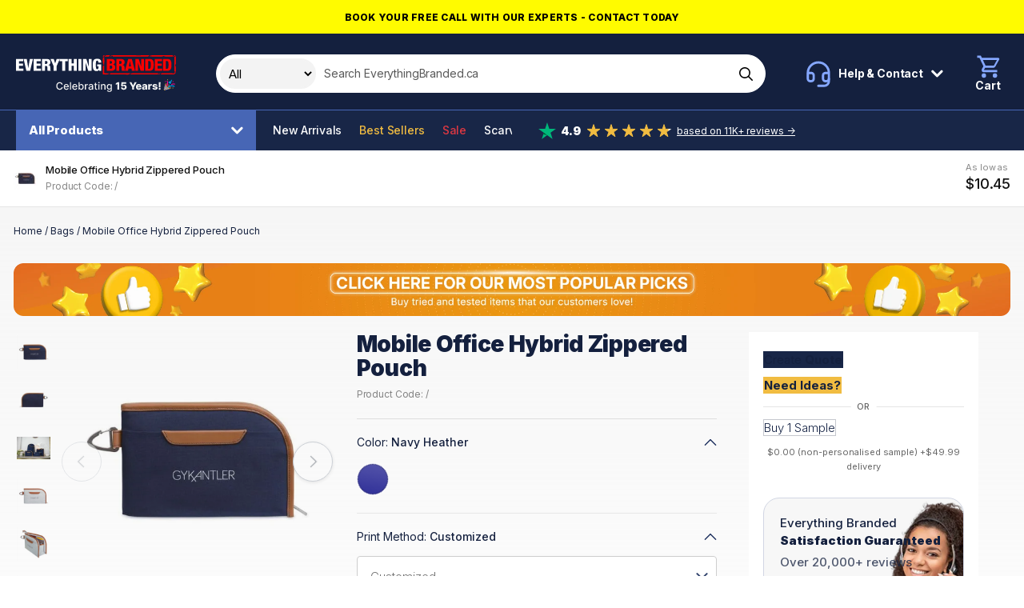

--- FILE ---
content_type: text/html; charset=UTF-8
request_url: https://www.everythingbranded.ca/product/mobile-office-hybrid-zippered-pouch-279514
body_size: 39232
content:
<!DOCTYPE html>
<html lang="en-CA">

<head>
            

                    <script>
                window.dataLayer = window.dataLayer || [];
                function gtag() {
                    dataLayer.push(arguments);
                }
                gtag("consent", "default", {
                    ad_storage: "denied",
                    ad_user_data: "denied",
                    ad_personalization: "denied",
                    analytics_storage: "denied",
                    functionality_storage: "denied",
                    personalization_storage: "denied",
                    security_storage: "granted",
                    wait_for_update: 2000,
                });
                gtag("set", "ads_data_redaction", false);
                gtag("set", "url_passthrough", true);
            </script>
        
        <!-- Google Tag Manager -->
    <script>(function (w, d, s, l, i) {
            w[l] = w[l] || [];
            w[l].push({
                'gtm.start':
                    new Date().getTime(), event: 'gtm.js'
            });
            var f = d.getElementsByTagName(s)[0],
                j = d.createElement(s), dl = l != 'dataLayer' ? '&l=' + l : '';
            j.async = true;
            j.src =
                'https://www.googletagmanager.com/gtm.js?id=' + i + dl;
            f.parentNode.insertBefore(j, f);
        })(window, document, 'script', 'dataLayer', 'GTM-KCRGRR6');</script>
    <!-- End Google Tag Manager -->

                    <!-- Start cookieyes banner --> <script id="cookieyes" type="text/javascript" src="https://cdn-cookieyes.com/client_data/0bb15d409666e9e359ab6b29/script.js"></script> <!-- End cookieyes banner -->
        
        <!-- Facebook Pixel Code -->
    <script>
        !function(f,b,e,v,n,t,s)
        {if(f.fbq)return;n=f.fbq=function(){n.callMethod?
            n.callMethod.apply(n,arguments):n.queue.push(arguments)};
            if(!f._fbq)f._fbq=n;n.push=n;n.loaded=!0;n.version='2.0';
            n.queue=[];t=b.createElement(e);t.async=!0;
            t.src=v;s=b.getElementsByTagName(e)[0];
            s.parentNode.insertBefore(t,s)}(window, document,'script',
            'https://connect.facebook.net/en_US/fbevents.js');
        fbq('init', '130853079992995');
        fbq('track', 'PageView');
    </script>
        <script> (function(h,o,t,j,a,r){ h.hj=h.hj||function(){(h.hj.q=h.hj.q||[]).push(arguments)}; h._hjSettings={hjid:3583234,hjsv:6}; a=o.getElementsByTagName('head')[0]; r=o.createElement('script');r.async=1; r.src=t+h._hjSettings.hjid+j+h._hjSettings.hjsv; a.appendChild(r); })(window,document,'https://static.hotjar.com/c/hotjar-','.js?sv='); </script>
      
    <title>Mobile Office Hybrid Zippered Pouch</title>

     <meta name="description" content="Mobilize your office essentials for the hybrid work environment. Seamlessly transition from working in the office to remotely at home with the Mobile Office Hyb"/>       <meta name="robots" content="index, follow"/>  
    <meta charset="utf-8">
    <meta name="viewport" content="width=device-width, minimum-scale=1.0">
    <meta name="csrf-token" content="t2AJhK1XYdNny8ZUbNyuQRNQgfLIpgRqWPXkVwkR">
    <meta name="current-locale" content="en-CA">
    <meta http-equiv="X-UA-Compatible" content="ie=edge">
    <meta name="theme-color" content="#020613"/>

    <link rel="preload" href="/assets/css/app.css?id=40a0cdb770cb3301e78c2b26fd779df6" as="style">
    
            <link rel="preload" href="https://www.everythingbranded.ca/assets/js/page-product-details.js?id=e27425de51d61e06e4293aefb7065eb8" as="script">
    

    <link rel="stylesheet" href="/assets/css/app.css?id=40a0cdb770cb3301e78c2b26fd779df6">

    <link rel="dns-prefetch" href="https://use.typekit.net">
    <link rel="dns-prefetch" href="https://p.typekit.net">

    
    <link rel="apple-touch-icon" sizes="180x180" href="https://cdn.everythingbranded.ca/apple-touch-icon.png">
    <link rel="icon" type="image/png" sizes="32x32" href="https://cdn.everythingbranded.ca/favicon-32x32.png">
    <link rel="icon" type="image/png" sizes="16x16" href="https://cdn.everythingbranded.ca/favicon-16x16.png">
    <link rel="manifest" href="https://www.everythingbranded.ca/site.webmanifest">
    <link rel="mask-icon" href="https://www.everythingbranded.ca/safari-pinned-tab.svg" color="#1a3665">
    <meta name="msapplication-TileColor" content="#ffffff">
    <meta name="theme-color" content="#ffffff">

    
            <meta property="og:title" content="Mobile Office Hybrid Zippered Pouch"/>
                          <meta property="og:url" content="https://www.everythingbranded.ca/product/mobile-office-hybrid-zippered-pouch-279514"/>
                <meta property="og:site_name" content="EverythingBranded"/>
                <meta property="og:locale" content="en-CA"/>
                    <meta property="og:image" content="https://cdn.everythingbranded.ca/slir/w300-h300-c1x1/catalog/279/514/p/49427216.jpg">
                                 

    
    
        <script
            src="https://challenges.cloudflare.com/turnstile/v0/api.js"
            async
            defer
        ></script>

    
                <link rel="canonical" href="https://www.everythingbranded.ca/product/mobile-office-hybrid-zippered-pouch-279514"/>
        

    <link rel="stylesheet" href="https://use.typekit.net/mut6nli.css">
    <link rel="preconnect" href="https://fonts.googleapis.com">
    <link rel="preconnect" href="https://fonts.gstatic.com" crossorigin>
    <link href="https://fonts.googleapis.com/css2?family=Inter:wght@100;200;300;400;500;600;700;800;900&display=swap"
          rel="stylesheet">

    

        























































































































































































































































































        <style>
            .vs__open-indicator {
                display: none !important;
            }
        </style>

        <script>
            class FlyoutDropdown {
                constructor(trigger, dropdown) {
                    this.trigger = trigger;
                    this.dropdown = dropdown;
                    this.init();
                }

                init() {
                    this.trigger.addEventListener('click', (e) => {
                        e.stopPropagation();
                        this.toggleDropdown();
                    });

                    this.dropdown.addEventListener('click', (e) => {
                        e.stopPropagation();
                    });

                    document.addEventListener('click', (e) => {
                        if (!this.dropdown.contains(e.target) && e.target !== this.trigger) {
                            this.closeDropdown();
                        }
                    });
                }

                toggleDropdown() {
                    const isOpen = this.dropdown.classList.contains('open');
                    const overlay = document.getElementById('flyout-overlay');
                    const overlayDisabled = this.trigger.getAttribute('data-flyout-overlay') === 'false';

                    document.querySelectorAll('[data-flyout-dropdown].open').forEach((el) =>
                        el.classList.remove('open')
                    );
                    document.querySelectorAll('[data-flyout-trigger].open').forEach((el) =>
                        el.classList.remove('open')
                    );
                    overlay?.classList.remove('active');

                    if (!isOpen) {
                        this.dropdown.classList.add('open');
                        this.trigger.classList.add('open');

                        if (!overlayDisabled) {
                            overlay?.classList.add('active');
                        }
                    }
                }

                closeDropdown() {
                    this.dropdown.classList.remove('open');
                    this.trigger.classList.remove('open');
                    document.getElementById('flyout-overlay')?.classList.remove('active');
                }

                static initAll() {
                    if (!document.getElementById('flyout-overlay')) {
                        const overlay = document.createElement('div');
                        overlay.id = 'flyout-overlay';
                        document.body.appendChild(overlay);

                        overlay.addEventListener('click', () => {
                            document.querySelectorAll('[data-flyout-dropdown].open').forEach((el) =>
                                el.classList.remove('open')
                            );
                            overlay.classList.remove('active');
                        });
                    }

                    const triggers = document.querySelectorAll('[data-flyout-trigger]');
                    triggers.forEach((trigger) => {
                        const dropdownId = trigger.getAttribute('aria-controls');
                        const dropdown = document.querySelector(
                            `[data-flyout-dropdown][id="${dropdownId}"]`
                        );

                        if (dropdown) {
                            new FlyoutDropdown(trigger, dropdown);
                        }
                    });
                }
            }

            // Auto-init
            document.addEventListener('DOMContentLoaded', () => {
                FlyoutDropdown.initAll();
            });
        </script>
        


    <script>
        window.liveSiteUrl = "https://cdn.everythingbranded.ca/";
        window.locale = "en-CA";
        window.lang = "en-CA";
        window.lcid = "en-CA";
        window.country = "ca";
        window.currency = "CAD";
        window.company = {"site_name":"EverythingBranded","site_url":"www.everythingbranded.ca","site_country":"Canada","site_tld":".ca","iso_3166-1_code":124,"site_logo":"\/assets\/images\/logos\/everything-branded.svg","name":"EverythingBranded Promotional Inc","registration_territory":"British Columbia","registration_number":"BC1341061","vat_number":"IE 3732878LH","address_lines":["EverythingBranded","Marnell Corporate Centre 3","6725 Via Austi Parkway, Ste. 150","Las Vegas, NV 89119"],"tel":{"customer_service":{"formatted":"1800-586-1615","intl":"+1 800 586 1615","raw_formatted":"1800-586-1615","raw_intl":"+1 800 586 1615"},"sales":{"formatted":"725-373-5760","intl":"+1 725 373 5760"}},"email":{"general":"info@everythingbranded.ca","press":"marketing@everythingbranded.com"},"social":{"facebook":{"url":"https:\/\/www.facebook.com\/everythingbrandedCA\/"},"instagram":{"url":"https:\/\/www.instagram.com\/everythingbranded.na\/"},"youtube":{"url":"https:\/\/www.youtube.com\/channel\/UC2AZuKjvRdbtZJ7VX8k-sgw\/"},"linkedin":{"url":"https:\/\/www.linkedin.com\/company\/everythingbranded-ca\/"},"twitter":[]},"delivery":{"sample":49.99,"under_1000":49.99,"markup":5}};
        window.cdnUrl = "https://cdn.everythingbranded.ca/";
        window.postcodeLookupEnabled = false;
        window.clientIpIsInOffice = false;

        window.sales = {
            tax: {
                rate: 0,
            },
        };

        window.cartEnabled = false; // Enabled by default (for all locales)
        window.cartExpress = false; // Disabled by default (for all locales)
        window.quoteEnabled = true; // Enabled by default (for all locales)
        window.visualEnabled = true; // Disabled by default (for all locales)
        window.samplesOnly = false; // Disabled by default (for all locales)

        window.paidVisitor = false;
        window.priceIsMoq = false;

        
        
        window.config = {
            catalog: {
                builder: {
                    options: {
                        printMethod: {
                            enabled: true,
                        },
                        artworkColors: {
                            enabled: false,
                        },
                    },
                    actions: {
                        quote: {
                            enabled: true,
                        },
                        visual: {
                            enabled: true,
                        },
                        basket: {
                            enabled: true,
                        },
                        sample: {
                            enabled: true,
                        },
                    },
                },
            },
            site: {
                scope: "eb",
                country: "ca",
                currency: "CAD",
                lang: "en-CA",
                locale: "en-CA",
                lcid: "en-CA",
            },
            company: {
                telephone: {
                    customerService: {
                        formatted: "1800-586-1615",
                        intl: "+1 800 586 1615",
                    },
                },
            },
            recaptcha: {
                sitekey: "6Leyj9sZAAAAAKuwNSYLrZH94icZHyTv6-bJuZdu",
            },
        };
    </script>

    
        
            <script type="application/ld+json">{"@context":"https:\/\/schema.org","@type":"ProductGroup","name":"Mobile Office Hybrid Zippered Pouch","image":"https:\/\/www.everythingbranded.ca\/catalog\/279\/514\/p\/49427216.jpg","itemCondition":"https:\/\/schema.org\/NewCondition","url":"https:\/\/www.everythingbranded.ca\/product\/mobile-office-hybrid-zippered-pouch-279514","description":"Mobilize your office essentials for the hybrid work environment. Seamlessly transition from working in the office to remotely at home with the Mobile Office Hybrid Zippered Pouch. Easily transport your gadgets and small desk accessories to and from work. The pouch opens to stand on its own and provide a workspace to help keep you organized. Front slash pocket for added storage. Integrated clip allows you to attach the pouch to another bag or clip it to your keychain.","sku":279514,"productGroupID":279514,"variesBy":["https:\/\/schema.org\/color","https:\/\/schema.org\/size"],"offers":{"@type":"Offer","price":"10.45","priceCurrency":"CAD","availability":"https:\/\/schema.org\/InStock","seller":{"@type":"Organization","name":"EverythingBranded"},"priceValidUntil":"2026-01-21T15:00:06+00:00"},"hasVariant":[{"@type":"Product","name":"Mobile Office Hybrid Zippered Pouch - Navy Heather\/1.0 \"","description":"Mobilize your office essentials for the hybrid work environment. Seamlessly transition from working in the office to remotely at home with the Mobile Office Hybrid Zippered Pouch. Easily transport your gadgets and small desk accessories to and from work. The pouch opens to stand on its own and provide a workspace to help keep you organized. Front slash pocket for added storage. Integrated clip allows you to attach the pouch to another bag or clip it to your keychain.","image":"https:\/\/www.everythingbranded.ca\/catalog\/279\/514\/p\/49427216.jpg","color":"Navy Heather","size":"1.0 \"","inProductGroupWithID":279514,"offers":[{"@type":"Offer","price":"10.45","priceCurrency":"CAD","validFrom":"2025-12-22T15:00:06+00:00","priceValidUntil":"2026-01-21T15:00:06+00:00","availability":"https:\/\/schema.org\/InStock","seller":{"@type":"Organization","name":"EverythingBranded"}}]}]}</script>
    
    </head>

<body class="s-scope--eb s-country--ca  s-catalog-view ">

    <!-- Google Tag Manager (noscript) -->
    <noscript>
        <iframe src="https://www.googletagmanager.com/ns.html?id=GTM-KCRGRR6"
                height="0" width="0" style="display:none;visibility:hidden"></iframe>
    </noscript>
    <!-- End Google Tag Manager (noscript) -->

            <!-- Facebook Pixel Code -->
        <noscript>
            <img height="1" width="1" style="display:none"
                 src="https://www.facebook.com/tr?id=130853079992995&ev=PageView&noscript=1"/>
        </noscript>
    
<div id="app" class="o-site ">

    
            <div class="c-promo-bar u-text-center" style="color:#000000;background-color:#fffb00">
            <a class="c-promo-bar__link"
               href="https://www.everythingbranded.com/contact"
               data-event-category="Promo Bar"
               data-event-action="Promo Bar Link Clicked"
               data-event-label="https://www.everythingbranded.com/contact"
               data-origin="Promo Bar Block"
               data-title="Book your free call with our experts - Contact Today"

            >
                <span class="c-promo-bar__text">Book your free call with our experts - Contact Today</span>
            </a>
        </div>
    
    <slideout-panel></slideout-panel>

    

            <site-notifier></site-notifier>
    
    
            <div class="c-header">
    <div class="">
        <div class="c-header__top">
            <div class="o-site-wrap o-site-wrap--padding u-hard-right@max-md">
                <div class="o-flex o-flex--align-center">
                    <div class="o-flex__item c-header__logo">
                        <a href="/" class="c-header__logo__anchor" data-event-category="Header" data-event-action="Link Clicked" data-event-label="Logo" style="font-size: 0;">


                                                            <svg class="c-header__logo__img" width="200" xmlns="http://www.w3.org/2000/svg" fill="none" viewBox="0 0 268 62"><path fill="#F90000" d="M192.735 30.664c2.22-.21 4.451-.43 6.681-.408 12.933.031 25.865.031 38.792 0-.182.434-.529 1.32-.705 1.755 1.608-.791 3.277-1.473 5.067-1.771-.738.623-1.283 1.566-2.275 1.875-3.029.425-6.097.393-9.148.393-13.241-.063-26.482.136-39.701-.225.43-.545.854-1.08 1.284-1.619m-34.319-.366c4.714-.12 9.44-.016 14.149.188 6.4-.361 12.811-.21 19.211-.173-1.872 3.17-5.843 2.06-8.999 2.2-8.785-.036-17.576.006-26.361-.005a79.4 79.4 0 0 0 2-2.21Zm-12.9-11.986a136.31 136.31 0 0 0 2.385-1.577c.022 4.474-.038 8.942 0 13.416 2.98.225 5.96.68 8.961.409-2.831 3.022-7.573 1.613-11.313 1.943-.033-4.73-.016-9.456-.033-14.192Zm.11-13.495c.59-.802 1.466-1.336 2.237-1.96.022 4.286.198 8.566-.066 12.84a9.991 9.991 0 0 1-2.363 1.221c.473-.702.98-1.388 1.492-2.074-.27-.184-.798-.545-1.068-.723-.645-3.039-.391-6.224-.232-9.304Zm119.625-1.52a81.641 81.641 0 0 0 2.363-1.906c-.023 4.327.104 8.66-.017 12.976.022 1.047-.777 1.87-1.25 2.76 1.41 1.216 1.173 3.175 1.294 4.81-.038 2.818.182 5.736-.644 8.481-1.245 2.3-4.225 1.923-6.489 2.08-6.174-.016-12.359.052-18.539-.047.7-.702 1.377-1.425 2.159-2.043 2.793-.346 5.624-.09 8.427-.142 3.933.063 7.953-.372 11.792.67a63.283 63.283 0 0 0 2.853-3.425c-.49.083-1.481.251-1.971.34.088-8.188-.022-16.37.022-24.559m-42.234-1.246c1.647-2.316 4.775-1.84 7.32-1.97 10.828.031 21.662.005 32.49.015l-.743 1.766c1.735-.933 3.591-1.608 5.579-1.823-.903.67-1.696 1.54-2.792 1.917-4.346.618-8.752.393-13.12.414-1.531.037-3.035-.325-4.39-.98-2.754 1.567-6.042.839-9.071.98-5.1.136-10.179-.189-15.268-.314m-65.873.33c1.443-2.646 4.781-2.143 7.38-2.284C175.903.09 187.272.102 198.64.09c8.261.383 16.529-.22 24.801.016a77.284 77.284 0 0 0-2.015 2.248c-18.711.036-37.421-.032-56.136.031-1.339-.12-3.261.398-3.696-1.257-1.459.513-2.936.958-4.456 1.257m-8.746-.084c1.895-3.29 6.025-2.038 9.242-2.195a66.217 66.217 0 0 0-2.005 2.242c-2.418.016-4.83.047-7.237-.047ZM145.957.516c1.008-.126 2.016-.252 3.03-.362a290.866 290.866 0 0 0-3.393 3.432c.11-1.027.231-2.054.363-3.07Z"/><path fill="#fff" d="M137.977 12.429c0-1.284-.176-3.322-1.966-3.322-1.999 0-2.258 1.98-2.258 7.261 0 5.28.292 7.203 2.258 7.203 1.674 0 2.258-1.425 2.258-4.19v-.645h-2.319v-3.128h6.902v10.698h-3.377l-.115-1.902h-.061c-.793 1.787-2.61 2.29-4.522 2.29-5.254 0-6.135-3.715-6.135-9.944 0-6.532.468-10.78 7.457-10.78 6.373 0 6.637 4.19 6.637 6.448h-4.759v.01ZM0 6.368h12.128v3.798H4.935v3.991h6.753v3.799H4.935v4.552h7.518v3.798H0V6.368Zm12.74 0h5.287l2.495 15.417h.06L23.11 6.368h5.282l-4.758 19.938h-6.285L12.74 6.368Zm16.766 0h12.128v3.798h-7.193v3.991h6.752v3.799h-6.752v4.552h7.518v3.798H29.511V6.368h-.005Zm14.204 0h8.278c4.197 0 5.64 2.456 5.64 5.191 0 2.902-1.206 4.327-3.525 4.862v.057c3.173.445 3.288 2.29 3.377 4.972.088 3.94.264 4.327.941 4.61v.251h-5.315c-.38-.67-.529-1.786-.529-4.05 0-3.462-.5-4.19-2.054-4.19h-1.878v8.24H43.71V6.368Zm4.935 8.408h1.526c1.999 0 2.522-1.4 2.522-2.599 0-1.482-.59-2.514-2.555-2.514H48.64v5.113h.005Zm14.442 3.682L57.77 6.368h5.459l2.352 7.402h.06l2.407-7.402h5.288l-5.316 12.09v7.848h-4.934v-7.848Z"/><path fill="#fff" d="M77.534 10.166h-4.406V6.368H86.87v3.798h-4.406v16.14h-4.93v-16.14Zm10.565-3.798h4.935v7.454h3.932V6.368h4.935v19.938h-4.935v-8.518h-3.932v8.518h-4.935V6.368Zm16.467 0h4.935v19.938h-4.935V6.368Zm7.608 0h5.667l4.054 12.96h.061V6.368h4.582v19.938h-5.579l-4.318-13.741h-.061v13.74h-4.406V6.369Z"/><path fill="#F90000" d="M152.127 6.368h7.661c3.613 0 5.96 1.592 5.96 4.913 0 2.347-1.295 4.134-3.288 4.495v.058c1.558.225 3.877.864 3.877 4.94 0 2.347-1.085 5.532-6.929 5.532h-7.281V6.368Zm4.935 7.957h1.349c1.735 0 2.407-.922 2.407-2.347 0-1.006-.589-2.148-2.379-2.148h-1.383v4.495h.006Zm0 8.518h1.498c1.999 0 2.671-1.173 2.671-2.598 0-1.98-1.057-2.793-2.583-2.793h-1.586v5.391Zm11.002-16.475h8.279c4.197 0 5.64 2.456 5.64 5.191 0 2.902-1.207 4.327-3.525 4.862v.057c3.172.445 3.288 2.29 3.376 4.972.088 3.94.264 4.327.942 4.61v.251h-5.315c-.38-.67-.529-1.786-.529-4.05 0-3.462-.501-4.19-2.054-4.19h-1.879v8.24h-4.935V6.368Zm4.935 8.408h1.526c1.994 0 2.523-1.4 2.523-2.599 0-1.482-.59-2.514-2.556-2.514h-1.498v5.113h.005Z"/><path fill="#F90000" d="M187.883 6.368h6.163l5.227 19.938h-5.111l-.766-3.798h-5.023l-.732 3.798h-5.112l5.343-19.938h.011Zm2.996 3.63h-.06l-1.735 8.88h3.58l-1.79-8.88h.005Zm9.065-3.63h5.668l4.054 12.96h.06V6.368h4.583v19.938h-5.58l-4.318-13.741h-.06v13.74h-4.407V6.369Zm16.502 0h7.309c4.874 0 6.956 2.399 6.956 9.324 0 6.926-.969 10.614-7.457 10.614h-6.814V6.368h.006Zm4.935 16.475h1.322c2.258 0 3.084-.864 3.084-6.842 0-4.861-.413-6.17-3.024-6.17h-1.382v13.012Zm11.005-16.475h12.128v3.798h-7.193v3.991h6.752v3.799h-6.752v4.552h7.518v3.798h-12.448V6.368h-.005Zm13.768 0h7.309c4.874 0 6.956 2.399 6.956 9.324 0 6.926-.969 10.614-7.457 10.614h-6.814V6.368h.006Zm4.929 16.475h1.322c2.259 0 3.085-.864 3.085-6.842 0-4.861-.413-6.17-3.024-6.17h-1.383v13.012Z"/><path fill="#F3F3F3" d="m242.109 45.594-.279 8.632h-2.497l-.279-8.632h3.055Zm-1.53 12.617c-.434 0-.806-.153-1.118-.461a1.522 1.522 0 0 1-.462-1.118c0-.43.154-.796.462-1.1a1.535 1.535 0 0 1 1.118-.461c.417 0 .783.154 1.099.461.32.304.48.67.48 1.1 0 .292-.075.557-.225.796a1.64 1.64 0 0 1-.577.57 1.476 1.476 0 0 1-.777.214Zm-3.656-6.658-2.728.073a1.011 1.011 0 0 0-.231-.516 1.234 1.234 0 0 0-.492-.359 1.674 1.674 0 0 0-.692-.133c-.344 0-.638.069-.881.206-.239.138-.356.324-.352.56a.596.596 0 0 0 .218.473c.154.134.428.241.82.322l1.799.34c.931.178 1.624.474 2.077.887.458.413.689.96.693 1.64a2.637 2.637 0 0 1-.571 1.671c-.373.474-.883.843-1.531 1.106-.648.259-1.389.389-2.224.389-1.332 0-2.383-.274-3.153-.82-.765-.551-1.202-1.289-1.312-2.212l2.935-.073c.064.34.232.6.504.778.271.178.617.267 1.039.267.38 0 .69-.07.929-.212.239-.142.36-.33.365-.566a.602.602 0 0 0-.28-.504c-.182-.13-.468-.23-.856-.303l-1.629-.31c-.935-.17-1.632-.484-2.089-.942-.458-.462-.685-1.049-.681-1.762-.004-.623.162-1.156.498-1.597.337-.446.814-.786 1.434-1.021.62-.235 1.351-.352 2.193-.352 1.264 0 2.26.265 2.989.796.729.526 1.132 1.25 1.209 2.174Zm-15.347 6.482v-9.33h2.886v1.7h.097c.17-.616.448-1.073.832-1.373a2.106 2.106 0 0 1 1.343-.455c.138 0 .279.01.425.03.146.016.282.042.407.079v2.582a2.847 2.847 0 0 0-.559-.116 4.96 4.96 0 0 0-.607-.042c-.353 0-.671.079-.954.237-.279.154-.5.37-.662.65a1.92 1.92 0 0 0-.237.972v5.066h-2.971Zm-7.393.158c-.595 0-1.124-.099-1.585-.297a2.468 2.468 0 0 1-1.088-.912c-.263-.409-.395-.921-.395-1.537 0-.518.091-.955.274-1.312.182-.356.433-.646.753-.868.32-.223.688-.391 1.106-.505a7.175 7.175 0 0 1 1.336-.237c.531-.048.958-.099 1.282-.152.324-.056.559-.135.705-.236a.512.512 0 0 0 .224-.444v-.03c0-.312-.107-.553-.322-.723-.214-.17-.504-.255-.868-.255-.393 0-.709.085-.948.255-.239.17-.391.405-.456.704l-2.739-.097a3.24 3.24 0 0 1 .625-1.518c.34-.45.806-.802 1.397-1.058.596-.259 1.311-.388 2.145-.388.595 0 1.144.07 1.646.212.502.138.94.34 1.312.608.373.263.661.587.863.972.207.385.31.824.31 1.318v6.342h-2.795v-1.3h-.072a2.666 2.666 0 0 1-.638.802 2.544 2.544 0 0 1-.905.492c-.345.11-.734.164-1.167.164Zm.917-1.944c.32 0 .608-.065.863-.194a1.6 1.6 0 0 0 .62-.535c.154-.23.231-.498.231-.802v-.887a1.775 1.775 0 0 1-.31.122 5.96 5.96 0 0 1-.826.188c-.15.025-.294.047-.432.067a2.698 2.698 0 0 0-.717.207 1.131 1.131 0 0 0-.449.364.895.895 0 0 0-.152.523c0 .307.109.542.328.704.223.162.504.243.844.243Zm-9.494 1.963c-.976 0-1.818-.193-2.527-.578a3.985 3.985 0 0 1-1.628-1.658c-.377-.721-.565-1.578-.565-2.57 0-.964.19-1.806.571-2.527a4.116 4.116 0 0 1 1.61-1.689c.692-.405 1.508-.607 2.448-.607.664 0 1.272.103 1.822.31a3.917 3.917 0 0 1 1.428.917c.401.405.713.905.936 1.5.222.592.334 1.27.334 2.035v.742h-8.11V52.36h5.346a1.67 1.67 0 0 0-.225-.844 1.524 1.524 0 0 0-.602-.577 1.734 1.734 0 0 0-.868-.213c-.332 0-.63.075-.893.225a1.688 1.688 0 0 0-.869 1.458v1.756c0 .38.075.714.225 1.002.15.283.362.504.638.662.275.158.603.237.984.237.263 0 .502-.036.717-.11a1.53 1.53 0 0 0 .552-.321 1.33 1.33 0 0 0 .347-.523l2.727.08a3.368 3.368 0 0 1-.747 1.597c-.381.45-.881.8-1.5 1.05-.62.248-1.337.371-2.151.371ZM190.05 45.594h3.359l2.631 5.206h.109l2.631-5.206h3.359l-4.55 8.286v4.155H194.6V53.88l-4.55-8.286Zm-9.56 12.611c-.907 0-1.713-.164-2.418-.492-.705-.328-1.262-.78-1.671-1.354a3.492 3.492 0 0 1-.631-1.98h2.916c.024.457.21.825.558 1.105a1.95 1.95 0 0 0 1.246.413 1.98 1.98 0 0 0 1.002-.25c.292-.165.521-.398.687-.698.166-.303.247-.652.243-1.045a2.05 2.05 0 0 0-.249-1.05 1.767 1.767 0 0 0-.693-.7 1.966 1.966 0 0 0-1.008-.254 2.208 2.208 0 0 0-1.027.236 1.73 1.73 0 0 0-.729.663l-2.655-.498.541-6.707h7.982v2.424h-5.51l-.285 2.934h.073c.206-.344.538-.628.996-.85.462-.227.986-.34 1.573-.34.746 0 1.41.173 1.993.522a3.686 3.686 0 0 1 1.385 1.433c.34.612.51 1.313.51 2.102 0 .855-.202 1.612-.607 2.272a4.184 4.184 0 0 1-1.689 1.556c-.721.372-1.565.558-2.533.558Zm-7.514-12.611v12.441h-3.001V48.4h-.073l-2.782 1.701v-2.6l3.068-1.907h2.788Zm-16.622 16.135c-.742 0-1.38-.097-1.914-.292-.531-.194-.964-.451-1.3-.771a3.24 3.24 0 0 1-.753-1.051l1.561-.644c.109.178.255.366.437.565.187.202.438.374.754.516.319.142.731.213 1.233.213.688 0 1.257-.168 1.707-.504.449-.333.674-.863.674-1.592v-1.835h-.115c-.11.199-.268.42-.474.662a2.568 2.568 0 0 1-.838.632c-.357.178-.821.268-1.392.268-.737 0-1.401-.172-1.992-.517-.588-.348-1.053-.86-1.398-1.537-.34-.68-.51-1.517-.51-2.509s.168-1.843.504-2.551c.341-.709.806-1.252 1.398-1.628.591-.381 1.261-.571 2.01-.571.58 0 1.047.097 1.404.291.356.19.634.413.832.668.203.256.358.48.468.675h.134v-1.513h1.779v9.538c0 .802-.186 1.46-.558 1.974-.373.515-.877.895-1.513 1.142-.632.247-1.345.37-2.138.37Zm-.019-5.34c.523 0 .964-.122 1.325-.364.364-.247.64-.6.826-1.057.19-.462.285-1.015.285-1.659 0-.628-.093-1.18-.279-1.658-.186-.478-.46-.851-.82-1.118-.361-.272-.806-.407-1.337-.407-.546 0-1.002.141-1.367.425-.364.28-.639.66-.826 1.142a4.545 4.545 0 0 0-.273 1.616c0 .611.093 1.148.279 1.61.187.462.462.822.826 1.081.369.26.823.389 1.361.389Zm-12.302-3.894v5.54h-1.816v-9.33h1.743v1.518h.116a2.666 2.666 0 0 1 1.008-1.19c.462-.3 1.043-.45 1.744-.45.636 0 1.192.133 1.67.4a2.68 2.68 0 0 1 1.112 1.18c.263.522.395 1.168.395 1.937v5.935h-1.816V52.32c0-.677-.177-1.205-.529-1.586-.352-.385-.836-.577-1.452-.577-.421 0-.796.091-1.124.273a1.97 1.97 0 0 0-.771.802c-.187.349-.28.77-.28 1.264Zm-6.077 5.54v-9.33h1.817v9.33h-1.817Zm.918-10.77c-.316 0-.587-.106-.814-.316a1.026 1.026 0 0 1-.334-.766c0-.3.111-.555.334-.765.227-.215.498-.322.814-.322.316 0 .585.107.808.322.227.21.34.465.34.765 0 .296-.113.55-.34.766-.223.21-.492.315-.808.315Zm-2.926 1.439v1.458h-5.097v-1.458h5.097Zm-3.731-2.236h1.817v8.827c0 .353.053.618.158.796a.823.823 0 0 0 .407.359c.17.06.354.09.553.09.145 0 .273-.01.382-.03l.256-.048.328 1.5c-.106.04-.256.081-.45.122a3.559 3.559 0 0 1-.729.073 3.195 3.195 0 0 1-1.336-.255 2.288 2.288 0 0 1-1.003-.827c-.255-.372-.383-.84-.383-1.403V46.47Zm-7.649 11.774c-.591 0-1.126-.11-1.604-.328a2.704 2.704 0 0 1-1.136-.966c-.275-.421-.413-.938-.413-1.55 0-.526.101-.96.304-1.3.202-.34.476-.609.82-.807a4.282 4.282 0 0 1 1.154-.45c.425-.101.859-.178 1.3-.23l1.361-.159c.348-.044.601-.115.759-.212.158-.097.237-.255.237-.474v-.043c0-.53-.15-.941-.449-1.233-.296-.291-.737-.437-1.325-.437-.611 0-1.093.136-1.445.407-.349.267-.59.565-.723.893l-1.707-.389c.202-.567.498-1.025.887-1.373a3.59 3.59 0 0 1 1.354-.765 5.293 5.293 0 0 1 1.61-.243c.373 0 .768.044 1.185.133.421.085.814.243 1.178.474.369.231.671.561.905.99.235.426.353.978.353 1.659v6.196h-1.774V56.76h-.073a2.576 2.576 0 0 1-.529.692 2.792 2.792 0 0 1-.905.565c-.368.15-.81.225-1.324.225Zm.395-1.458c.502 0 .931-.1 1.288-.298a2.08 2.08 0 0 0 .82-.777c.19-.324.285-.67.285-1.04v-1.202c-.064.065-.19.126-.376.182-.183.053-.391.1-.626.14l-.686.103c-.223.028-.41.053-.559.073-.353.045-.675.12-.966.225a1.656 1.656 0 0 0-.693.456c-.17.194-.255.453-.255.777 0 .45.166.79.498 1.02.332.227.755.34 1.27.34Zm-9.593 1.251v-9.33h1.756v1.482h.097c.17-.503.47-.898.899-1.185a2.571 2.571 0 0 1 1.47-.438 7.744 7.744 0 0 1 .772.043v1.737a3.29 3.29 0 0 0-.389-.066 3.718 3.718 0 0 0-.559-.043 2.37 2.37 0 0 0-1.148.273 2.036 2.036 0 0 0-1.081 1.829v5.698h-1.817Zm-10.563 0V45.594h1.816v4.623h.109a5.15 5.15 0 0 1 .456-.675c.198-.255.474-.477.826-.668.353-.194.818-.291 1.397-.291.754 0 1.426.19 2.017.57.592.381 1.055.93 1.392 1.647.34.717.51 1.58.51 2.588s-.168 1.873-.504 2.594c-.337.717-.798 1.27-1.385 1.659-.588.384-1.258.577-2.011.577-.567 0-1.031-.096-1.391-.286a2.635 2.635 0 0 1-.839-.668 5.166 5.166 0 0 1-.468-.68h-.151v1.451h-1.774Zm1.78-4.665c0 .656.095 1.23.285 1.725.19.494.466.88.826 1.16.361.276.802.413 1.325.413.542 0 .996-.143 1.36-.43.365-.292.64-.687.827-1.185a4.7 4.7 0 0 0 .285-1.683c0-.616-.093-1.169-.279-1.659-.182-.49-.458-.877-.826-1.16-.365-.284-.821-.425-1.367-.425-.527 0-.972.135-1.337.407-.36.271-.634.65-.82 1.136-.186.486-.279 1.053-.279 1.7Zm-7.944 4.854c-.92 0-1.711-.197-2.375-.59a3.998 3.998 0 0 1-1.531-1.67c-.357-.721-.535-1.566-.535-2.533 0-.956.178-1.799.535-2.528.36-.729.862-1.298 1.506-1.707.648-.409 1.406-.613 2.272-.613.527 0 1.037.087 1.531.26a3.72 3.72 0 0 1 1.331.821c.393.373.702.857.929 1.452.227.591.34 1.31.34 2.157v.643h-7.417v-1.36h5.637c0-.478-.097-.901-.291-1.27a2.21 2.21 0 0 0-.82-.88c-.349-.215-.758-.323-1.227-.323-.51 0-.956.126-1.337.377a2.53 2.53 0 0 0-.875.972 2.806 2.806 0 0 0-.303 1.294v1.063c0 .624.109 1.154.328 1.592.222.437.532.771.929 1.002.397.227.86.34 1.391.34.344 0 .658-.048.942-.146.283-.1.528-.25.735-.45.206-.198.364-.443.474-.734l1.719.31a3.12 3.12 0 0 1-.741 1.33c-.353.377-.796.67-1.331.88-.53.207-1.136.31-1.816.31Zm-6.466-12.63v12.441H90.36V45.594h1.817Zm-7.835 12.63c-.92 0-1.71-.197-2.375-.59a3.997 3.997 0 0 1-1.531-1.67c-.356-.721-.535-1.566-.535-2.533 0-.956.179-1.799.535-2.528.36-.729.863-1.298 1.507-1.707.648-.409 1.405-.613 2.272-.613.526 0 1.036.087 1.53.26a3.7 3.7 0 0 1 1.33.821c.394.373.704.857.93 1.452.227.591.34 1.31.34 2.157v.643h-7.417v-1.36h5.638c0-.478-.098-.901-.292-1.27a2.205 2.205 0 0 0-.82-.88c-.348-.215-.757-.323-1.227-.323-.51 0-.956.126-1.337.377a2.528 2.528 0 0 0-.874.972 2.806 2.806 0 0 0-.304 1.294v1.063c0 .624.11 1.154.328 1.592.222.437.532.771.93 1.002.396.227.86.34 1.39.34.345 0 .659-.048.942-.146a1.954 1.954 0 0 0 1.209-1.185l1.72.31c-.138.507-.386.95-.742 1.331-.352.377-.796.67-1.33.88-.53.207-1.136.31-1.817.31ZM78.22 49.64h-1.895a2.897 2.897 0 0 0-1.137-1.853 3.138 3.138 0 0 0-.966-.486 3.77 3.77 0 0 0-1.123-.164c-.717 0-1.36.18-1.926.54-.563.36-1.009.89-1.337 1.586-.324.697-.486 1.547-.486 2.552 0 1.012.162 1.867.486 2.563.328.697.776 1.223 1.343 1.58a3.521 3.521 0 0 0 1.914.534c.392 0 .765-.052 1.117-.158.357-.11.679-.269.966-.48a2.91 2.91 0 0 0 1.148-1.829l1.896.007a5.076 5.076 0 0 1-.59 1.689c-.287.51-.657.952-1.111 1.324-.45.369-.964.654-1.543.857a5.724 5.724 0 0 1-1.896.303c-1.077 0-2.037-.255-2.88-.765-.841-.514-1.506-1.25-1.992-2.205-.482-.956-.723-2.096-.723-3.42 0-1.329.243-2.469.73-3.42.485-.957 1.15-1.69 1.992-2.2.842-.514 1.8-.771 2.873-.771.66 0 1.276.095 1.847.285a4.874 4.874 0 0 1 1.55.826c.457.36.836.802 1.135 1.325.3.518.503 1.111.608 1.78Z"/><path fill="#F9C23C" d="m249.661 58.942.991-.265.265-.576 1.717.045 1.785-.477.403-.624 1.671.069 1.743-.467c1.212-.323 1.623-1.844.734-2.733l-6.273-6.28c-.888-.888-2.41-.484-2.733.734l-.52 1.943.073 1.578-.593.365-.531 1.986.089 1.513-.581.326-.232.864c-.33 1.212.781 2.322 1.992 1.999Z"/><path fill="#3F5FFF" d="M251.512 55.68c-.996-.931-1.844-2.051-2.594-3.405l.524-1.954c.86 1.883 1.828 3.29 2.989 4.375 1.12 1.045 2.446 1.815 4.086 2.411l-2.106.563a12.074 12.074 0 0 1-2.898-1.99m-2.365 1.906a8.068 8.068 0 0 1-1.249-1.503l.502-1.873c.473 1.002 1.003 1.773 1.666 2.394.663.619 1.487 1.116 2.584 1.538l-2.012.538a8.071 8.071 0 0 1-1.491-1.094Z"/><path fill="#6D4534" d="M259.126 56.108c.942-.942-.229-3.634-2.612-6.017-2.383-2.383-5.068-3.554-6.01-2.611-.943.942.228 3.634 2.611 6.017 2.383 2.383 5.075 3.547 6.011 2.611Z"/><path fill="#F70A8D" d="M254.076 43.71a6.535 6.535 0 0 1 .485 5.042 6.533 6.533 0 0 1-2.564 3.5c-.35-.438-.653-.875-.909-1.3a4.988 4.988 0 0 0 1.959-2.665 4.96 4.96 0 0 0-.364-3.83.787.787 0 0 1 .323-1.07.786.786 0 0 1 1.07.323Zm7.095 6.356a4.47 4.47 0 0 1 4.344-.68.7.7 0 0 0 .763-.18.701.701 0 0 0 .188-.506.709.709 0 0 0-.459-.636 5.88 5.88 0 0 0-5.711.895.7.7 0 0 0-.242.746.708.708 0 0 0 .597.508.702.702 0 0 0 .52-.147Zm-10.864-4.727a.78.78 0 1 0 0-1.56.78.78 0 0 0 0 1.56Zm13.542-.78a.782.782 0 0 1-.78.78.78.78 0 1 1 .78-.78Z"/><path fill="#F9C23C" d="M254.67 41.483a.647.647 0 1 1-1.294 0 .647.647 0 0 1 1.294 0Zm8.743 13.764a.65.65 0 0 1-.652.653.651.651 0 0 1-.462-1.115.652.652 0 0 1 1.114.462Z"/><path fill="#00A6ED" d="M260.822 41.523a.637.637 0 0 0-.39-.162.666.666 0 0 0-.7.62c-.047.74-.559 2.08-.754 2.53a.019.019 0 0 1-.003.01 4.87 4.87 0 0 1-.119.273 1.887 1.887 0 0 0-.914-.62l-.021-.006a1.74 1.74 0 0 0-2.201 1.104 1.73 1.73 0 0 0 .095 1.332c.208.418.565.727 1.009.875a.607.607 0 0 0 .144.03c.341.093.67.096.986.01a4.342 4.342 0 0 1-.066.277.66.66 0 0 0 1.272.343 5.51 5.51 0 0 0 .197-1.67c.35-.44.63-.922.839-1.446l.01-.025c.125-.301.78-1.886.845-2.944a.674.674 0 0 0-.229-.531Zm-3.284 3.897c.185.062.375.165.456.59-.331.307-.544.273-.732.21a.737.737 0 0 0-.069-.018.405.405 0 0 1-.194-.197.397.397 0 0 1-.02-.323.427.427 0 0 1 .539-.269l.02.007Zm1.023 5.62a8.843 8.843 0 0 1 6.771.821.8.8 0 0 1 .31 1.077.795.795 0 0 1-1.084.303 7.305 7.305 0 0 0-5.566-.673 7.24 7.24 0 0 0-3.85 2.611 13.897 13.897 0 0 1-1.252-.969 8.835 8.835 0 0 1 4.671-3.17Zm-1.108-.79a.775.775 0 0 1-1.548 0 .77.77 0 0 1 .774-.775.773.773 0 0 1 .774.774Z"/></svg>
                                                    </a>
                    </div>

                    <div class="o-flex__item o-flex__item--grow u-hidden@max-md">
                        <div class="c-header__search c-header__search--desktop">
                            <form class="o-flex o-flex--align-equal-height c-header__search__form" method="get" action="https://www.everythingbranded.ca/search"
      role="search"  data-faux-search >
    <div class="o-flex o-flex--column u-hidden@max-lg">
        <search-categories class="o-flex__item--grow c-header__search__select"  v-cloak>
                            <option value="">All</option>
            
                            <option value="8">Apparel</option>
                            <option value="3">Writing</option>
                            <option value="2">Drinkware</option>
                            <option value="4">Bags</option>
                            <option value="7">Keychains</option>
                            <option value="11">USB &amp; Tech</option>
                            <option value="6">Exhibitions</option>
                            <option value="5">Paper &amp; Desk</option>
                            <option value="9">Lifestyle</option>
                            <option value="12">Eco-Friendly</option>
                            <option value="383">Corporate</option>
                            <option value="470">Christmas Store</option>
                            <option value="75">More</option>
                    </search-categories>
    </div>

    <div class="o-flex o-flex__item--grow">
        <label for="search-input" class="u-visually-hidden">Search this site</label>
        <input class="o-flex__item--grow c-header__search__input"
               type="search"
               id="search-input"
               name="q"
                                  placeholder="Search EverythingBranded.ca"
                              spellcheck="false"
               autocomplete="off"
               role="searchbox"
        >
    </div>

    <div class="o-flex o-flex--column">
        <label class="o-flex__item--grow c-header__search__icon" for="search-button[0p4]"></label>
        <input class="o-flex__item--grow c-header__search__button" id="search-button[0p4]" value="Submit"
               type="submit" role="button">
    </div>

    </form>
                        </div>
                    </div>

                    <div class="o-flex__item c-header__menu__dropdown u-soft-right-lg u-hidden@max-md u-position-relative">
                        <button class="c-header__menu__anchor u-hidden@max-md"
                                data-flyout-trigger data-flyout-overlay="false" aria-controls="helpSupport" aria-expanded="false">
                            <span class="c-header__menu__icon">
                                <svg width="30" height="33" xmlns="http://www.w3.org/2000/svg" fill="none" viewBox="0 0 34 38"><path stroke="#85A7FF" stroke-linecap="round" stroke-linejoin="round" stroke-width="3.368" d="M1.783 17.502h5.051a3.367 3.367 0 0 1 3.368 3.367v5.052a3.368 3.368 0 0 1-3.368 3.367H5.151a3.368 3.368 0 0 1-3.368-3.367v-8.419Zm0 0a15.153 15.153 0 1 1 30.308 0m0 0v8.419a3.368 3.368 0 0 1-3.368 3.367H27.04a3.367 3.367 0 0 1-3.367-3.367v-5.052a3.367 3.367 0 0 1 3.367-3.367h5.052Z"/><path stroke="#85A7FF" stroke-linecap="round" stroke-linejoin="round" stroke-width="3.368" d="M32.09 25.92v3.368a6.735 6.735 0 0 1-6.735 6.735h-8.419"/></svg>
                                <span class="u-color-white u-text-bold u-soft-left-md u-soft-right-md">Help &amp; Contact</span>
                            </span>
                        </button>

                        <div id="helpSupport" class="dropdown-menu" data-flyout-dropdown>
                            <div class="dropdown-items">
                                <ul>
                                    <li class="">
                                        <a href="/contact" data-event-category="Header" data-event-action="Link Clicked" data-event-label="Contact" data-origin="Help & Contact" data-position="1" data-title="Contact">Contact</a>
                                    </li>





                                    <li class="u-soft-bottom-md u-soft-top-md u-pointer-events-none">
                                        <div class="c-hr"></div>
                                    </li>

                                    <li class="">
                                        <a href="#" class="purechat-button-expand" data-event-category="Header" data-event-action="Link Clicked" data-event-label="Chat" data-origin="Help & Contact" data-position="2" data-title="Chat" style="display: flex; align-items: center; gap: 10px;">
                                            <svg width="27" height="21" xmlns="http://www.w3.org/2000/svg" fill="none" viewBox="0 0 27 21"><path fill="#000" d="M22.926 9.461a.32.32 0 0 0-.194.612c2.508.799 3.626 1.99 3.626 3.865 0 1.668-1.521 2.962-2.427 3.586a.32.32 0 0 0-.14.264v2.453a5.1 5.1 0 0 1-2.006-1.383.321.321 0 0 0-.3-.102 8.2 8.2 0 0 0-.559.136c-.327.088-.664.18-.985.18-1.647 0-2.801-.355-3.98-1.222a.321.321 0 1 0-.381.517c1.3.956 2.564 1.346 4.361 1.346.405 0 .785-.102 1.152-.2.114-.033.228-.062.34-.09 1.2 1.267 2.556 1.555 2.615 1.567a.32.32 0 0 0 .354-.177.322.322 0 0 0 .031-.137v-2.72C26.09 16.774 27 15.352 27 13.938c0-2.17-1.295-3.592-4.074-4.477Z"/><path fill="#000" d="M21.225 9.126c0-4.939-4.504-8.663-10.474-8.663C4.75.463.05 4.27.05 9.127c0 2.912 2.06 5 3.85 6.262v4.258a.322.322 0 0 0 .452.293c.094-.042 2.284-1.037 4.157-3.086.812.15 1.73.296 2.563.296 6.072 0 10.153-3.225 10.153-8.024Zm-10.153 7.382c-.841 0-1.796-.161-2.62-.318a.326.326 0 0 0-.3.102c-1.316 1.483-2.862 2.426-3.61 2.832v-3.903a.32.32 0 0 0-.14-.264c-1.693-1.165-3.71-3.12-3.71-5.83 0-4.499 4.418-8.022 10.059-8.022 5.605 0 9.832 3.448 9.832 8.02 0 4.416-3.822 7.383-9.511 7.383Z"/><path fill="#000" d="M10.637 7.842a1.285 1.285 0 1 0 1.283 1.283c0-.707-.575-1.283-1.283-1.283Zm0 1.925a.642.642 0 0 1 0-1.283.642.642 0 0 1 0 1.283Zm4.492-1.925a1.285 1.285 0 0 0 0 2.567 1.284 1.284 0 0 0 0-2.567Zm0 1.925a.642.642 0 0 1 0-1.283.642.642 0 0 1 0 1.283ZM6.146 7.903a1.285 1.285 0 0 0 0 2.567c.707 0 1.283-.576 1.283-1.283 0-.708-.576-1.284-1.283-1.284Zm0 1.925a.642.642 0 0 1 0-1.283.642.642 0 0 1 0 1.283Z"/></svg>
                                            <span>Chat with us</span>
                                        </a>
                                    </li>

                                    <li class="u-soft-bottom-md u-soft-top-md u-pointer-events-none">
                                        <div class="c-hr"></div>
                                    </li>

                                                                        <li class="">
                                        <a href="tel:+1 800 586 1615" data-event-category="Header" data-event-action="Link Clicked" data-event-label="Call" data-origin="Help & Contact" data-position="1" data-title="Call" style="display: flex; align-items: center; gap: 10px;">
                                            <svg width="21" height="21" xmlns="http://www.w3.org/2000/svg" fill="none" viewBox="0 0 21 21"><path fill="#000" d="M19.342 21A1.658 1.658 0 0 0 21 19.342v-3.868a1.658 1.658 0 0 0-1.658-1.658c-1.293 0-2.564-.2-3.78-.608a1.67 1.67 0 0 0-1.68.409l-1.591 1.591c-2.75-1.5-5.01-3.76-6.51-6.51l1.58-1.58a1.62 1.62 0 0 0 .42-1.691 12.007 12.007 0 0 1-.597-3.77A1.658 1.658 0 0 0 5.526 0H1.658A1.658 1.658 0 0 0 0 1.658C0 12.324 8.676 21 19.342 21ZM1.658 1.105h3.868a.553.553 0 0 1 .553.553c0 1.415.221 2.796.652 4.111a.525.525 0 0 1-.133.553L4.421 8.488c1.824 3.57 4.498 6.245 8.08 8.09l2.155-2.176a.566.566 0 0 1 .563-.144c1.327.442 2.708.663 4.123.663a.553.553 0 0 1 .553.553v3.868a.553.553 0 0 1-.553.553c-10.058 0-18.237-8.18-18.237-18.237a.553.553 0 0 1 .553-.553Z"/></svg>

                                            <span>
                                                <span class="u-display-block">Call us</span>
                                                <span class="u-soft-top-sm u-soft-bottom-sm u-display-block">1800-586-1615</span>
                                                <small class="u-display-block">Mon - Friday 9:00 - 17:30</small>
                                            </span>
                                        </a>
                                    </li>
                                                                    </ul>
                            </div>
                        </div>
                    </div>

                    <div class="o-flex__item u-hidden@md">
                        <search-button class="c-header__menu__icon c-header__menu__anchor" style="display: flex; width: 50px; height: 70px; flex-direction: column;" data-event-category="Header" data-event-action="Link Clicked"
                                     data-event-label="Search">
                            <svg width="26" height="26" xmlns="http://www.w3.org/2000/svg" fill="none" viewBox="0 0 29 29"><path stroke="#85A7FF" stroke-linecap="round" stroke-linejoin="round" stroke-width="2.813" d="M12.74 24.084c6.216 0 11.254-5.039 11.254-11.254 0-6.216-5.038-11.254-11.254-11.254-6.215 0-11.254 5.038-11.254 11.254 0 6.215 5.039 11.254 11.254 11.254Zm14.068 2.813-6.05-6.049"/></svg>
                            <span class="u-color-white u-text-bold u-visually-hidden">Search</span>
                        </search-button>
                    </div>

                    <div class="o-flex__item u-soft-right-md@max-md">
                        <cart-button class="c-header__menu__icon c-header__menu__anchor" style="display: flex; width: 50px; height: 70px; flex-direction: column;" data-event-category="Header" data-event-action="Link Clicked"
                           data-event-label="Basket">
                            <svg width="29" height="29" xmlns="http://www.w3.org/2000/svg" fill="none" viewBox="0 0 30 29"><path fill="#85A7FF" d="M23.467 22.96a2.862 2.862 0 1 1-2.862 2.863 2.852 2.852 0 0 1 2.862-2.862ZM.571.066h4.68l1.345 2.862H27.76a1.431 1.431 0 0 1 1.431 1.431c0 .243-.071.487-.171.715l-5.123 9.259a2.877 2.877 0 0 1-2.505 1.474h-10.66L9.443 18.14l-.042.171a.358.358 0 0 0 .357.358H26.33v2.862H9.157a2.862 2.862 0 0 1-2.862-2.862c0-.5.13-.973.344-1.374l1.946-3.506L3.433 2.927H.571V.065Zm8.586 22.896a2.862 2.862 0 1 1-2.862 2.862 2.852 2.852 0 0 1 2.862-2.862Zm12.88-10.017 3.977-7.155H7.927l3.377 7.155h10.732Z"/></svg>
                            <span class="u-color-white u-text-bold u-hidden@max-md">Cart</span>
                        </cart-button>
                    </div>

                    <div class="o-flex__item u-hidden@md">
                        <menu-button class="c-header__menu__icon u-background-color-blue-6" data-event-category="Header" data-event-action="Link Clicked" data-event-label="Shop By Category" style="width: 60px; height: 70px;">
                            <svg xmlns="http://www.w3.org/2000/svg" width="29" height="22" fill="none" viewBox="0 0 30 23"><path fill="#fff" fill-rule="evenodd" d="M.637 2.138c0-.442.142-.865.395-1.177.253-.312.596-.487.954-.487h26.082c.357 0 .7.175.953.487s.396.735.396 1.177c0 .44-.143.864-.396 1.176-.253.312-.596.488-.953.488H1.986c-.358 0-.701-.176-.954-.488a1.88 1.88 0 0 1-.395-1.176Zm0 9.429c0-.441.142-.865.395-1.177.253-.312.596-.487.954-.487h26.082c.357 0 .7.175.953.487s.396.736.396 1.177c0 .441-.143.864-.396 1.176-.253.313-.596.488-.953.488H1.986c-.358 0-.701-.175-.954-.488a1.88 1.88 0 0 1-.395-1.176Zm1.349 7.765c-.358 0-.701.175-.954.488a1.879 1.879 0 0 0-.395 1.176c0 .441.142.865.395 1.177.253.312.596.487.954.487h26.082c.357 0 .7-.175.953-.487a1.88 1.88 0 0 0 .396-1.177c0-.441-.143-.864-.396-1.176-.253-.313-.596-.488-.953-.488H1.986Z" clip-rule="evenodd"/></svg>
                        </menu-button>
                    </div>
                </div>
            </div>
        </div>

        <div class="c-header__menu">
            <div class="">
                <div class="o-site-wrap o-site-wrap--padding">
                    <div class="o-grid o-grid--center">
                        <div class="o-grid__item u-1/2@lg u-overflow-hidden">
                            <ul class="o-inline-list c-header__menu__list" role="menu">
                                <li class="o-inline-list__item c-header__menu__item" role="menuitem">
                                    <button class="c-header__menu__anchor c-header__menu__anchor--all-products u-hidden@max-md"
                                            data-flyout-trigger aria-controls="allProducts" aria-expanded="false">
                                        All Products
                                    </button>

                                    <div id="allProducts" class="dropdown-menu" data-flyout-dropdown>
                                        <div class="dropdown-items">
                                            <ul>
                                                                                                    <li class=" has-flyout ">
                                                        <a href="/promotional-clothing" data-event-category="Mega Menu" data-event-action="Link Clicked" data-event-label="Apparel" data-position="1" data-origin="All Products" data-title="Apparel">








                                                            <span>Apparel</span>
                                                        </a>

                                                                                                                    <div class="flyout-panel">
                                                                <div class="o-grid o-grid--matrix o-grid--gutter-xl">
                                                                    <div class="o-grid__item">
                                                                        <div class="u-push-bottom-lg">
                                                                            <div class="u-push-bottom-lg">
                                                                                <a class="u-h5 u-color-blue-1 u-text-black u-display-block" href="https://www.everythingbranded.ca/promotional-clothing" data-event-category="Mega Menu" data-event-action="Link Clicked" data-event-label="View All" data-position="0" data-origin="Apparel" data-title="Apparel">Apparel</a>
                                                                                <a class="small u-color-blue-6 u-text-normal u-display-block" href="https://www.everythingbranded.ca/promotional-clothing" data-event-category="Mega Menu" data-event-action="Link Clicked" data-event-label="View All" data-position="0" data-origin="Apparel" data-title="Apparel">Browse all -></a>
                                                                            </div>

                                                                            <div class="c-hr"></div>
                                                                        </div>

                                                                        <div class="o-grid o-grid--matrix o-grid--gutter-xl">
                                                                                                                                                            <div class="o-grid__item u-1/3 u-1/4@xl">
                                                                                    <a class="u-h6 u-color-blue-6 u-text-bold u-display-block u-push-bottom-md" href="https://www.everythingbranded.ca/promotional-clothing/tops-bottoms" data-event-category="Mega Menu" data-event-action="Link Clicked" data-event-label="Tops &amp; Bottoms" data-position="1" data-origin="Apparel" data-title="Tops &amp; Bottoms">Tops &amp; Bottoms</a>

                                                                                    <ul class="o-bare-list o-bare-list--spaced-md">
                                                                                                                                                                                <li class="o-bare-list__item">
                                                                                            <a class="" style="font-size: 16px;" href="https://www.everythingbranded.ca/promotional-clothing/tops-bottoms/shorts" data-event-category="Mega Menu" data-event-action="Link Clicked" data-event-label="Shorts" data-position="1" data-origin="Tops &amp; Bottoms" data-title="Shorts">Shorts</a>
                                                                                        </li>
                                                                                                                                                                                <li class="o-bare-list__item">
                                                                                            <a class="" style="font-size: 16px;" href="https://www.everythingbranded.ca/promotional-clothing/tops-bottoms/pants" data-event-category="Mega Menu" data-event-action="Link Clicked" data-event-label="Pants" data-position="2" data-origin="Tops &amp; Bottoms" data-title="Pants">Pants</a>
                                                                                        </li>
                                                                                                                                                                                <li class="o-bare-list__item">
                                                                                            <a class="" style="font-size: 16px;" href="https://www.everythingbranded.ca/promotional-clothing/tops-bottoms/polo-shirts" data-event-category="Mega Menu" data-event-action="Link Clicked" data-event-label="Polo Shirts" data-position="3" data-origin="Tops &amp; Bottoms" data-title="Polo Shirts">Polo Shirts</a>
                                                                                        </li>
                                                                                                                                                                                <li class="o-bare-list__item">
                                                                                            <a class="" style="font-size: 16px;" href="https://www.everythingbranded.ca/promotional-clothing/tops-bottoms/sweatshirts" data-event-category="Mega Menu" data-event-action="Link Clicked" data-event-label="Sweatshirts" data-position="4" data-origin="Tops &amp; Bottoms" data-title="Sweatshirts">Sweatshirts</a>
                                                                                        </li>
                                                                                                                                                                                <li class="o-bare-list__item">
                                                                                            <a class="" style="font-size: 16px;" href="https://www.everythingbranded.ca/promotional-clothing/tops-bottoms/t-shirts" data-event-category="Mega Menu" data-event-action="Link Clicked" data-event-label="T-Shirts" data-position="5" data-origin="Tops &amp; Bottoms" data-title="T-Shirts">T-Shirts</a>
                                                                                        </li>
                                                                                                                                                                                <li class="o-bare-list__item">
                                                                                            <a class="" style="font-size: 16px;" href="https://www.everythingbranded.ca/promotional-clothing/tops-bottoms/hoodies" data-event-category="Mega Menu" data-event-action="Link Clicked" data-event-label="Hoodies" data-position="6" data-origin="Tops &amp; Bottoms" data-title="Hoodies">Hoodies</a>
                                                                                        </li>
                                                                                                                                                                            </ul>
                                                                                </div>
                                                                                                                                                            <div class="o-grid__item u-1/3 u-1/4@xl">
                                                                                    <a class="u-h6 u-color-blue-6 u-text-bold u-display-block u-push-bottom-md" href="https://www.everythingbranded.ca/promotional-clothing/clothing-accessories" data-event-category="Mega Menu" data-event-action="Link Clicked" data-event-label="Accessories" data-position="2" data-origin="Apparel" data-title="Accessories">Accessories</a>

                                                                                    <ul class="o-bare-list o-bare-list--spaced-md">
                                                                                                                                                                                <li class="o-bare-list__item">
                                                                                            <a class="" style="font-size: 16px;" href="https://www.everythingbranded.ca/promotional-clothing/clothing-accessories/lint" data-event-category="Mega Menu" data-event-action="Link Clicked" data-event-label="Lint" data-position="1" data-origin="Accessories" data-title="Lint">Lint</a>
                                                                                        </li>
                                                                                                                                                                                <li class="o-bare-list__item">
                                                                                            <a class="" style="font-size: 16px;" href="https://www.everythingbranded.ca/promotional-clothing/clothing-accessories/socks" data-event-category="Mega Menu" data-event-action="Link Clicked" data-event-label="Socks" data-position="2" data-origin="Accessories" data-title="Socks">Socks</a>
                                                                                        </li>
                                                                                                                                                                                <li class="o-bare-list__item">
                                                                                            <a class="" style="font-size: 16px;" href="https://www.everythingbranded.ca/promotional-clothing/clothing-accessories/jewelry" data-event-category="Mega Menu" data-event-action="Link Clicked" data-event-label="Jewelry" data-position="3" data-origin="Accessories" data-title="Jewelry">Jewelry</a>
                                                                                        </li>
                                                                                                                                                                                <li class="o-bare-list__item">
                                                                                            <a class="" style="font-size: 16px;" href="https://www.everythingbranded.ca/promotional-clothing/clothing-accessories/belts" data-event-category="Mega Menu" data-event-action="Link Clicked" data-event-label="Belts" data-position="4" data-origin="Accessories" data-title="Belts">Belts</a>
                                                                                        </li>
                                                                                                                                                                                <li class="o-bare-list__item">
                                                                                            <a class="" style="font-size: 16px;" href="https://www.everythingbranded.ca/promotional-clothing/clothing-accessories/footwear" data-event-category="Mega Menu" data-event-action="Link Clicked" data-event-label="Footwear" data-position="5" data-origin="Accessories" data-title="Footwear">Footwear</a>
                                                                                        </li>
                                                                                                                                                                                <li class="o-bare-list__item">
                                                                                            <a class="" style="font-size: 16px;" href="https://www.everythingbranded.ca/promotional-clothing/clothing-accessories/scarves--gloves" data-event-category="Mega Menu" data-event-action="Link Clicked" data-event-label="Scarves &amp; Gloves" data-position="6" data-origin="Accessories" data-title="Scarves &amp; Gloves">Scarves &amp; Gloves</a>
                                                                                        </li>
                                                                                                                                                                            </ul>
                                                                                </div>
                                                                                                                                                            <div class="o-grid__item u-1/3 u-1/4@xl">
                                                                                    <a class="u-h6 u-color-blue-6 u-text-bold u-display-block u-push-bottom-md" href="https://www.everythingbranded.ca/promotional-clothing/jackets" data-event-category="Mega Menu" data-event-action="Link Clicked" data-event-label="Jackets" data-position="3" data-origin="Apparel" data-title="Jackets">Jackets</a>

                                                                                    <ul class="o-bare-list o-bare-list--spaced-md">
                                                                                                                                                                                <li class="o-bare-list__item">
                                                                                            <a class="" style="font-size: 16px;" href="https://www.everythingbranded.ca/promotional-clothing/jackets/coats--jackets" data-event-category="Mega Menu" data-event-action="Link Clicked" data-event-label="Coats &amp; Jackets" data-position="1" data-origin="Jackets" data-title="Coats &amp; Jackets">Coats &amp; Jackets</a>
                                                                                        </li>
                                                                                                                                                                                <li class="o-bare-list__item">
                                                                                            <a class="" style="font-size: 16px;" href="https://www.everythingbranded.ca/promotional-clothing/jackets/rain-coats" data-event-category="Mega Menu" data-event-action="Link Clicked" data-event-label="Rain Coats" data-position="2" data-origin="Jackets" data-title="Rain Coats">Rain Coats</a>
                                                                                        </li>
                                                                                                                                                                                <li class="o-bare-list__item">
                                                                                            <a class="" style="font-size: 16px;" href="https://www.everythingbranded.ca/promotional-clothing/jackets/fleeces" data-event-category="Mega Menu" data-event-action="Link Clicked" data-event-label="Fleeces" data-position="3" data-origin="Jackets" data-title="Fleeces">Fleeces</a>
                                                                                        </li>
                                                                                                                                                                            </ul>
                                                                                </div>
                                                                                                                                                            <div class="o-grid__item u-1/3 u-1/4@xl">
                                                                                    <a class="u-h6 u-color-blue-6 u-text-bold u-display-block u-push-bottom-md" href="https://www.everythingbranded.ca/promotional-clothing/caps-hats" data-event-category="Mega Menu" data-event-action="Link Clicked" data-event-label="Caps &amp; Hats" data-position="4" data-origin="Apparel" data-title="Caps &amp; Hats">Caps &amp; Hats</a>

                                                                                    <ul class="o-bare-list o-bare-list--spaced-md">
                                                                                                                                                                                <li class="o-bare-list__item">
                                                                                            <a class="" style="font-size: 16px;" href="https://www.everythingbranded.ca/promotional-clothing/caps-hats/novelty-hats" data-event-category="Mega Menu" data-event-action="Link Clicked" data-event-label="Novelty Hats" data-position="1" data-origin="Caps &amp; Hats" data-title="Novelty Hats">Novelty Hats</a>
                                                                                        </li>
                                                                                                                                                                                <li class="o-bare-list__item">
                                                                                            <a class="" style="font-size: 16px;" href="https://www.everythingbranded.ca/promotional-clothing/caps-hats/caps" data-event-category="Mega Menu" data-event-action="Link Clicked" data-event-label="Caps" data-position="2" data-origin="Caps &amp; Hats" data-title="Caps">Caps</a>
                                                                                        </li>
                                                                                                                                                                                <li class="o-bare-list__item">
                                                                                            <a class="" style="font-size: 16px;" href="https://www.everythingbranded.ca/promotional-clothing/caps-hats/beanies--winter" data-event-category="Mega Menu" data-event-action="Link Clicked" data-event-label="Beanies &amp; Winter" data-position="3" data-origin="Caps &amp; Hats" data-title="Beanies &amp; Winter">Beanies &amp; Winter</a>
                                                                                        </li>
                                                                                                                                                                            </ul>
                                                                                </div>
                                                                                                                                                            <div class="o-grid__item u-1/3 u-1/4@xl">
                                                                                    <a class="u-h6 u-color-blue-6 u-text-bold u-display-block u-push-bottom-md" href="https://www.everythingbranded.ca/promotional-clothing/workwear" data-event-category="Mega Menu" data-event-action="Link Clicked" data-event-label="Workwear" data-position="5" data-origin="Apparel" data-title="Workwear">Workwear</a>

                                                                                    <ul class="o-bare-list o-bare-list--spaced-md">
                                                                                                                                                                                <li class="o-bare-list__item">
                                                                                            <a class="" style="font-size: 16px;" href="https://www.everythingbranded.ca/promotional-clothing/workwear/aprons" data-event-category="Mega Menu" data-event-action="Link Clicked" data-event-label="Aprons" data-position="1" data-origin="Workwear" data-title="Aprons">Aprons</a>
                                                                                        </li>
                                                                                                                                                                                <li class="o-bare-list__item">
                                                                                            <a class="" style="font-size: 16px;" href="https://www.everythingbranded.ca/promotional-clothing/workwear/gloves" data-event-category="Mega Menu" data-event-action="Link Clicked" data-event-label="Gloves" data-position="2" data-origin="Workwear" data-title="Gloves">Gloves</a>
                                                                                        </li>
                                                                                                                                                                                <li class="o-bare-list__item">
                                                                                            <a class="" style="font-size: 16px;" href="https://www.everythingbranded.ca/promotional-clothing/workwear/safety-wear" data-event-category="Mega Menu" data-event-action="Link Clicked" data-event-label="Safety Wear" data-position="3" data-origin="Workwear" data-title="Safety Wear">Safety Wear</a>
                                                                                        </li>
                                                                                                                                                                            </ul>
                                                                                </div>
                                                                                                                                                            <div class="o-grid__item u-1/3 u-1/4@xl">
                                                                                    <a class="u-h6 u-color-blue-6 u-text-bold u-display-block u-push-bottom-md" href="https://www.everythingbranded.ca/promotional-clothing/junior-wear" data-event-category="Mega Menu" data-event-action="Link Clicked" data-event-label="Junior Wear" data-position="6" data-origin="Apparel" data-title="Junior Wear">Junior Wear</a>

                                                                                    <ul class="o-bare-list o-bare-list--spaced-md">
                                                                                                                                                                            </ul>
                                                                                </div>
                                                                                                                                                    </div>
                                                                    </div>

                                                                <div class="o-grid__item">
                                                                    <div class="o-grid o-grid--matrix o-grid--gutter-xl">
                                                                                                                                                    <div class="o-grid__item u-1/2">
                                                                                <a href="https://www.everythingbranded.ca/product/40-oz-intrepid-stainless-steel-tumbler-480614" data-event-category="Mega Menu" data-event-action="Placement Clicked" data-event-label="Intrepid" data-position="1" data-origin="" data-title="Intrepid">
                                                                                    <img src="/assets/media/2025/07/25/malibu-sunglasses-long-1.png" alt="Intrepid">
                                                                                </a>
                                                                            </div>
                                                                        
                                                                                                                                                    <div class="o-grid__item u-1/2">
                                                                                <a href="https://www.everythingbranded.ca/product/malibu-sunglasses-18466" data-event-category="Mega Menu" data-event-action="Placement Clicked" data-event-label="Malibu glasses" data-position="2" data-origin="" data-title="Malibu glasses">
                                                                                    <img src="/assets/media/2025/10/01/speckled-pom-beanie-long.png" alt="Malibu glasses">
                                                                                </a>
                                                                            </div>
                                                                                                                                            </div>
                                                                </div>
                                                            </div>
                                                        </div>
                                                                                                            </li>
                                                                                                    <li class=" has-flyout ">
                                                        <a href="/promotional-pens" data-event-category="Mega Menu" data-event-action="Link Clicked" data-event-label="Writing" data-position="2" data-origin="All Products" data-title="Writing">








                                                            <span>Writing</span>
                                                        </a>

                                                                                                                    <div class="flyout-panel">
                                                                <div class="o-grid o-grid--matrix o-grid--gutter-xl">
                                                                    <div class="o-grid__item">
                                                                        <div class="u-push-bottom-lg">
                                                                            <div class="u-push-bottom-lg">
                                                                                <a class="u-h5 u-color-blue-1 u-text-black u-display-block" href="https://www.everythingbranded.ca/promotional-pens" data-event-category="Mega Menu" data-event-action="Link Clicked" data-event-label="View All" data-position="0" data-origin="Writing" data-title="Writing">Writing</a>
                                                                                <a class="small u-color-blue-6 u-text-normal u-display-block" href="https://www.everythingbranded.ca/promotional-pens" data-event-category="Mega Menu" data-event-action="Link Clicked" data-event-label="View All" data-position="0" data-origin="Writing" data-title="Writing">Browse all -></a>
                                                                            </div>

                                                                            <div class="c-hr"></div>
                                                                        </div>

                                                                        <div class="o-grid o-grid--matrix o-grid--gutter-xl">
                                                                                                                                                            <div class="o-grid__item u-1/3 u-1/4@xl">
                                                                                    <a class="u-h6 u-color-blue-6 u-text-bold u-display-block u-push-bottom-md" href="https://www.everythingbranded.ca/promotional-pens/promotional-plastic-pens" data-event-category="Mega Menu" data-event-action="Link Clicked" data-event-label="Plastic Pens" data-position="1" data-origin="Writing" data-title="Plastic Pens">Plastic Pens</a>

                                                                                    <ul class="o-bare-list o-bare-list--spaced-md">
                                                                                                                                                                                <li class="o-bare-list__item">
                                                                                            <a class="" style="font-size: 16px;" href="https://www.everythingbranded.ca/promotional-pens/promotional-plastic-pens/twist-action-pens" data-event-category="Mega Menu" data-event-action="Link Clicked" data-event-label="Twist Action Pens" data-position="1" data-origin="Plastic Pens" data-title="Twist Action Pens">Twist Action Pens</a>
                                                                                        </li>
                                                                                                                                                                                <li class="o-bare-list__item">
                                                                                            <a class="" style="font-size: 16px;" href="https://www.everythingbranded.ca/promotional-pens/promotional-plastic-pens/click-action-pens" data-event-category="Mega Menu" data-event-action="Link Clicked" data-event-label="Click Action Pens" data-position="2" data-origin="Plastic Pens" data-title="Click Action Pens">Click Action Pens</a>
                                                                                        </li>
                                                                                                                                                                                <li class="o-bare-list__item">
                                                                                            <a class="" style="font-size: 16px;" href="https://www.everythingbranded.ca/promotional-pens/promotional-plastic-pens/highlighter-pens" data-event-category="Mega Menu" data-event-action="Link Clicked" data-event-label="Highlighter Pens" data-position="3" data-origin="Plastic Pens" data-title="Highlighter Pens">Highlighter Pens</a>
                                                                                        </li>
                                                                                                                                                                                <li class="o-bare-list__item">
                                                                                            <a class="" style="font-size: 16px;" href="https://www.everythingbranded.ca/promotional-pens/promotional-plastic-pens/plastic-stylus-pens" data-event-category="Mega Menu" data-event-action="Link Clicked" data-event-label="Plastic Stylus Pens" data-position="4" data-origin="Plastic Pens" data-title="Plastic Stylus Pens">Plastic Stylus Pens</a>
                                                                                        </li>
                                                                                                                                                                            </ul>
                                                                                </div>
                                                                                                                                                            <div class="o-grid__item u-1/3 u-1/4@xl">
                                                                                    <a class="u-h6 u-color-blue-6 u-text-bold u-display-block u-push-bottom-md" href="https://www.everythingbranded.ca/promotional-pens/promotional-metal-pens" data-event-category="Mega Menu" data-event-action="Link Clicked" data-event-label="Metal Pens" data-position="2" data-origin="Writing" data-title="Metal Pens">Metal Pens</a>

                                                                                    <ul class="o-bare-list o-bare-list--spaced-md">
                                                                                                                                                                                <li class="o-bare-list__item">
                                                                                            <a class="" style="font-size: 16px;" href="https://www.everythingbranded.ca/promotional-pens/promotional-metal-pens/metal-stylus-pens" data-event-category="Mega Menu" data-event-action="Link Clicked" data-event-label="Metal Stylus Pens" data-position="1" data-origin="Metal Pens" data-title="Metal Stylus Pens">Metal Stylus Pens</a>
                                                                                        </li>
                                                                                                                                                                                <li class="o-bare-list__item">
                                                                                            <a class="" style="font-size: 16px;" href="https://www.everythingbranded.ca/promotional-pens/promotional-metal-pens/metal-effect-pens" data-event-category="Mega Menu" data-event-action="Link Clicked" data-event-label="Metal Effect Pens" data-position="2" data-origin="Metal Pens" data-title="Metal Effect Pens">Metal Effect Pens</a>
                                                                                        </li>
                                                                                                                                                                            </ul>
                                                                                </div>
                                                                                                                                                            <div class="o-grid__item u-1/3 u-1/4@xl">
                                                                                    <a class="u-h6 u-color-blue-6 u-text-bold u-display-block u-push-bottom-md" href="https://www.everythingbranded.ca/promotional-pens/corporate-pens" data-event-category="Mega Menu" data-event-action="Link Clicked" data-event-label="Corporate Pens" data-position="3" data-origin="Writing" data-title="Corporate Pens">Corporate Pens</a>

                                                                                    <ul class="o-bare-list o-bare-list--spaced-md">
                                                                                                                                                                                <li class="o-bare-list__item">
                                                                                            <a class="" style="font-size: 16px;" href="https://www.everythingbranded.ca/promotional-pens/corporate-pens/ballpoint-pens" data-event-category="Mega Menu" data-event-action="Link Clicked" data-event-label="Ballpoint Pens" data-position="1" data-origin="Corporate Pens" data-title="Ballpoint Pens">Ballpoint Pens</a>
                                                                                        </li>
                                                                                                                                                                                <li class="o-bare-list__item">
                                                                                            <a class="" style="font-size: 16px;" href="https://www.everythingbranded.ca/promotional-pens/corporate-pens/luxury-pens" data-event-category="Mega Menu" data-event-action="Link Clicked" data-event-label="Luxury Pens" data-position="2" data-origin="Corporate Pens" data-title="Luxury Pens">Luxury Pens</a>
                                                                                        </li>
                                                                                                                                                                                <li class="o-bare-list__item">
                                                                                            <a class="" style="font-size: 16px;" href="https://www.everythingbranded.ca/promotional-pens/corporate-pens/gift-sets-pens" data-event-category="Mega Menu" data-event-action="Link Clicked" data-event-label="Gift Sets Pens" data-position="3" data-origin="Corporate Pens" data-title="Gift Sets Pens">Gift Sets Pens</a>
                                                                                        </li>
                                                                                                                                                                            </ul>
                                                                                </div>
                                                                                                                                                            <div class="o-grid__item u-1/3 u-1/4@xl">
                                                                                    <a class="u-h6 u-color-blue-6 u-text-bold u-display-block u-push-bottom-md" href="https://www.everythingbranded.ca/promotional-pens/unusual-pens" data-event-category="Mega Menu" data-event-action="Link Clicked" data-event-label="Unusual Pens" data-position="4" data-origin="Writing" data-title="Unusual Pens">Unusual Pens</a>

                                                                                    <ul class="o-bare-list o-bare-list--spaced-md">
                                                                                                                                                                                <li class="o-bare-list__item">
                                                                                            <a class="" style="font-size: 16px;" href="https://www.everythingbranded.ca/promotional-pens/unusual-pens/sleeves--boxes" data-event-category="Mega Menu" data-event-action="Link Clicked" data-event-label="Sleeves &amp; Boxes" data-position="1" data-origin="Unusual Pens" data-title="Sleeves &amp; Boxes">Sleeves &amp; Boxes</a>
                                                                                        </li>
                                                                                                                                                                                <li class="o-bare-list__item">
                                                                                            <a class="" style="font-size: 16px;" href="https://www.everythingbranded.ca/promotional-pens/unusual-pens/novelty-pens" data-event-category="Mega Menu" data-event-action="Link Clicked" data-event-label="Novelty Pens" data-position="2" data-origin="Unusual Pens" data-title="Novelty Pens">Novelty Pens</a>
                                                                                        </li>
                                                                                                                                                                                <li class="o-bare-list__item">
                                                                                            <a class="" style="font-size: 16px;" href="https://www.everythingbranded.ca/promotional-pens/unusual-pens/light-pens" data-event-category="Mega Menu" data-event-action="Link Clicked" data-event-label="Light Pens" data-position="3" data-origin="Unusual Pens" data-title="Light Pens">Light Pens</a>
                                                                                        </li>
                                                                                                                                                                                <li class="o-bare-list__item">
                                                                                            <a class="" style="font-size: 16px;" href="https://www.everythingbranded.ca/promotional-pens/unusual-pens/wooden--eco-pens" data-event-category="Mega Menu" data-event-action="Link Clicked" data-event-label="Wooden &amp; Eco Pens" data-position="4" data-origin="Unusual Pens" data-title="Wooden &amp; Eco Pens">Wooden &amp; Eco Pens</a>
                                                                                        </li>
                                                                                                                                                                                <li class="o-bare-list__item">
                                                                                            <a class="" style="font-size: 16px;" href="https://www.everythingbranded.ca/promotional-pens/unusual-pens/multi-function-pens" data-event-category="Mega Menu" data-event-action="Link Clicked" data-event-label="Multi-Function Pens" data-position="5" data-origin="Unusual Pens" data-title="Multi-Function Pens">Multi-Function Pens</a>
                                                                                        </li>
                                                                                                                                                                            </ul>
                                                                                </div>
                                                                                                                                                            <div class="o-grid__item u-1/3 u-1/4@xl">
                                                                                    <a class="u-h6 u-color-blue-6 u-text-bold u-display-block u-push-bottom-md" href="https://www.everythingbranded.ca/promotional-pens/pencils" data-event-category="Mega Menu" data-event-action="Link Clicked" data-event-label="Pencils" data-position="5" data-origin="Writing" data-title="Pencils">Pencils</a>

                                                                                    <ul class="o-bare-list o-bare-list--spaced-md">
                                                                                                                                                                                <li class="o-bare-list__item">
                                                                                            <a class="" style="font-size: 16px;" href="https://www.everythingbranded.ca/promotional-pens/pencils/crayons" data-event-category="Mega Menu" data-event-action="Link Clicked" data-event-label="Crayons" data-position="1" data-origin="Pencils" data-title="Crayons">Crayons</a>
                                                                                        </li>
                                                                                                                                                                                <li class="o-bare-list__item">
                                                                                            <a class="" style="font-size: 16px;" href="https://www.everythingbranded.ca/promotional-pens/pencils/coloring-pencils" data-event-category="Mega Menu" data-event-action="Link Clicked" data-event-label="Coloring Pencils" data-position="2" data-origin="Pencils" data-title="Coloring Pencils">Coloring Pencils</a>
                                                                                        </li>
                                                                                                                                                                                <li class="o-bare-list__item">
                                                                                            <a class="" style="font-size: 16px;" href="https://www.everythingbranded.ca/promotional-pens/pencils/mechanical-pencils" data-event-category="Mega Menu" data-event-action="Link Clicked" data-event-label="Mechanical Pencils" data-position="3" data-origin="Pencils" data-title="Mechanical Pencils">Mechanical Pencils</a>
                                                                                        </li>
                                                                                                                                                                            </ul>
                                                                                </div>
                                                                                                                                                    </div>
                                                                    </div>

                                                                <div class="o-grid__item">
                                                                    <div class="o-grid o-grid--matrix o-grid--gutter-xl">
                                                                                                                                                    <div class="o-grid__item u-1/2">
                                                                                <a href="https://www.everythingbranded.ca/product/40-oz-intrepid-stainless-steel-tumbler-480614" data-event-category="Mega Menu" data-event-action="Placement Clicked" data-event-label="Intrepid" data-position="1" data-origin="" data-title="Intrepid">
                                                                                    <img src="/assets/media/2025/07/25/malibu-sunglasses-long-1.png" alt="Intrepid">
                                                                                </a>
                                                                            </div>
                                                                        
                                                                                                                                                    <div class="o-grid__item u-1/2">
                                                                                <a href="https://www.everythingbranded.ca/product/speckled-pom-beanie-with-cuff-11573" data-event-category="Mega Menu" data-event-action="Placement Clicked" data-event-label="Speckled Beanie" data-position="2" data-origin="" data-title="Speckled Beanie">
                                                                                    <img src="/assets/media/2025/10/01/speckled-pom-beanie-long.png" alt="Speckled Beanie">
                                                                                </a>
                                                                            </div>
                                                                                                                                            </div>
                                                                </div>
                                                            </div>
                                                        </div>
                                                                                                            </li>
                                                                                                    <li class=" has-flyout ">
                                                        <a href="/promotional-drinkware" data-event-category="Mega Menu" data-event-action="Link Clicked" data-event-label="Drinkware" data-position="3" data-origin="All Products" data-title="Drinkware">








                                                            <span>Drinkware</span>
                                                        </a>

                                                                                                                    <div class="flyout-panel">
                                                                <div class="o-grid o-grid--matrix o-grid--gutter-xl">
                                                                    <div class="o-grid__item">
                                                                        <div class="u-push-bottom-lg">
                                                                            <div class="u-push-bottom-lg">
                                                                                <a class="u-h5 u-color-blue-1 u-text-black u-display-block" href="https://www.everythingbranded.ca/promotional-drinkware" data-event-category="Mega Menu" data-event-action="Link Clicked" data-event-label="View All" data-position="0" data-origin="Drinkware" data-title="Drinkware">Drinkware</a>
                                                                                <a class="small u-color-blue-6 u-text-normal u-display-block" href="https://www.everythingbranded.ca/promotional-drinkware" data-event-category="Mega Menu" data-event-action="Link Clicked" data-event-label="View All" data-position="0" data-origin="Drinkware" data-title="Drinkware">Browse all -></a>
                                                                            </div>

                                                                            <div class="c-hr"></div>
                                                                        </div>

                                                                        <div class="o-grid o-grid--matrix o-grid--gutter-xl">
                                                                                                                                                            <div class="o-grid__item u-1/3 u-1/4@xl">
                                                                                    <a class="u-h6 u-color-blue-6 u-text-bold u-display-block u-push-bottom-md" href="https://www.everythingbranded.ca/promotional-drinkware/custom-mugs" data-event-category="Mega Menu" data-event-action="Link Clicked" data-event-label="Mugs" data-position="1" data-origin="Drinkware" data-title="Mugs">Mugs</a>

                                                                                    <ul class="o-bare-list o-bare-list--spaced-md">
                                                                                                                                                                                <li class="o-bare-list__item">
                                                                                            <a class="" style="font-size: 16px;" href="https://www.everythingbranded.ca/promotional-drinkware/custom-mugs/ceramic-promotional-mugs" data-event-category="Mega Menu" data-event-action="Link Clicked" data-event-label="Ceramic Mugs" data-position="1" data-origin="Mugs" data-title="Ceramic Mugs">Ceramic Mugs</a>
                                                                                        </li>
                                                                                                                                                                                <li class="o-bare-list__item">
                                                                                            <a class="" style="font-size: 16px;" href="https://www.everythingbranded.ca/promotional-drinkware/custom-mugs/custom-porcelain-mugs" data-event-category="Mega Menu" data-event-action="Link Clicked" data-event-label="Porcelain Mugs" data-position="2" data-origin="Mugs" data-title="Porcelain Mugs">Porcelain Mugs</a>
                                                                                        </li>
                                                                                                                                                                                <li class="o-bare-list__item">
                                                                                            <a class="" style="font-size: 16px;" href="https://www.everythingbranded.ca/promotional-drinkware/custom-mugs/custom-full-colour-mugs" data-event-category="Mega Menu" data-event-action="Link Clicked" data-event-label="Full Colour Mugs" data-position="3" data-origin="Mugs" data-title="Full Colour Mugs">Full Colour Mugs</a>
                                                                                        </li>
                                                                                                                                                                                <li class="o-bare-list__item">
                                                                                            <a class="" style="font-size: 16px;" href="https://www.everythingbranded.ca/promotional-drinkware/custom-mugs/custom-glass-mugs" data-event-category="Mega Menu" data-event-action="Link Clicked" data-event-label="Glass Mugs" data-position="4" data-origin="Mugs" data-title="Glass Mugs">Glass Mugs</a>
                                                                                        </li>
                                                                                                                                                                                <li class="o-bare-list__item">
                                                                                            <a class="" style="font-size: 16px;" href="https://www.everythingbranded.ca/promotional-drinkware/custom-mugs/custom-stainless-steel-mugs" data-event-category="Mega Menu" data-event-action="Link Clicked" data-event-label="Stainless Steel Mugs" data-position="5" data-origin="Mugs" data-title="Stainless Steel Mugs">Stainless Steel Mugs</a>
                                                                                        </li>
                                                                                                                                                                                <li class="o-bare-list__item">
                                                                                            <a class="" style="font-size: 16px;" href="https://www.everythingbranded.ca/promotional-drinkware/custom-mugs/coffee-mugs" data-event-category="Mega Menu" data-event-action="Link Clicked" data-event-label="Coffee Mugs" data-position="6" data-origin="Mugs" data-title="Coffee Mugs">Coffee Mugs</a>
                                                                                        </li>
                                                                                                                                                                                <li class="o-bare-list__item">
                                                                                            <a class="" style="font-size: 16px;" href="https://www.everythingbranded.ca/promotional-drinkware/custom-mugs/custom-mug-gift-sets" data-event-category="Mega Menu" data-event-action="Link Clicked" data-event-label="Gift Sets" data-position="7" data-origin="Mugs" data-title="Gift Sets">Gift Sets</a>
                                                                                        </li>
                                                                                                                                                                            </ul>
                                                                                </div>
                                                                                                                                                            <div class="o-grid__item u-1/3 u-1/4@xl">
                                                                                    <a class="u-h6 u-color-blue-6 u-text-bold u-display-block u-push-bottom-md" href="https://www.everythingbranded.ca/promotional-drinkware/travel-mugs" data-event-category="Mega Menu" data-event-action="Link Clicked" data-event-label="Travel Mugs" data-position="2" data-origin="Drinkware" data-title="Travel Mugs">Travel Mugs</a>

                                                                                    <ul class="o-bare-list o-bare-list--spaced-md">
                                                                                                                                                                                <li class="o-bare-list__item">
                                                                                            <a class="" style="font-size: 16px;" href="https://www.everythingbranded.ca/promotional-drinkware/travel-mugs/plastic-travel-mugs" data-event-category="Mega Menu" data-event-action="Link Clicked" data-event-label="Plastic Travel Mugs" data-position="1" data-origin="Travel Mugs" data-title="Plastic Travel Mugs">Plastic Travel Mugs</a>
                                                                                        </li>
                                                                                                                                                                                <li class="o-bare-list__item">
                                                                                            <a class="" style="font-size: 16px;" href="https://www.everythingbranded.ca/promotional-drinkware/travel-mugs/thermal-flasks" data-event-category="Mega Menu" data-event-action="Link Clicked" data-event-label="Thermal Flasks" data-position="2" data-origin="Travel Mugs" data-title="Thermal Flasks">Thermal Flasks</a>
                                                                                        </li>
                                                                                                                                                                                <li class="o-bare-list__item">
                                                                                            <a class="" style="font-size: 16px;" href="https://www.everythingbranded.ca/promotional-drinkware/travel-mugs/metal-travel-mugs" data-event-category="Mega Menu" data-event-action="Link Clicked" data-event-label="Metal Travel Mugs" data-position="3" data-origin="Travel Mugs" data-title="Metal Travel Mugs">Metal Travel Mugs</a>
                                                                                        </li>
                                                                                                                                                                            </ul>
                                                                                </div>
                                                                                                                                                            <div class="o-grid__item u-1/3 u-1/4@xl">
                                                                                    <a class="u-h6 u-color-blue-6 u-text-bold u-display-block u-push-bottom-md" href="https://www.everythingbranded.ca/promotional-drinkware/promotional-sports-bottles" data-event-category="Mega Menu" data-event-action="Link Clicked" data-event-label="Water Bottles" data-position="3" data-origin="Drinkware" data-title="Water Bottles">Water Bottles</a>

                                                                                    <ul class="o-bare-list o-bare-list--spaced-md">
                                                                                                                                                                                <li class="o-bare-list__item">
                                                                                            <a class="" style="font-size: 16px;" href="https://www.everythingbranded.ca/promotional-drinkware/promotional-sports-bottles/plastic-sports-bottle" data-event-category="Mega Menu" data-event-action="Link Clicked" data-event-label="Plastic Water Bottles" data-position="1" data-origin="Water Bottles" data-title="Plastic Water Bottles">Plastic Water Bottles</a>
                                                                                        </li>
                                                                                                                                                                                <li class="o-bare-list__item">
                                                                                            <a class="" style="font-size: 16px;" href="https://www.everythingbranded.ca/promotional-drinkware/promotional-sports-bottles/metal-sports-bottles" data-event-category="Mega Menu" data-event-action="Link Clicked" data-event-label="Metal Water Bottles" data-position="2" data-origin="Water Bottles" data-title="Metal Water Bottles">Metal Water Bottles</a>
                                                                                        </li>
                                                                                                                                                                                <li class="o-bare-list__item">
                                                                                            <a class="" style="font-size: 16px;" href="https://www.everythingbranded.ca/promotional-drinkware/promotional-sports-bottles/eco-sports-bottle" data-event-category="Mega Menu" data-event-action="Link Clicked" data-event-label="Eco Water Bottles" data-position="3" data-origin="Water Bottles" data-title="Eco Water Bottles">Eco Water Bottles</a>
                                                                                        </li>
                                                                                                                                                                            </ul>
                                                                                </div>
                                                                                                                                                            <div class="o-grid__item u-1/3 u-1/4@xl">
                                                                                    <a class="u-h6 u-color-blue-6 u-text-bold u-display-block u-push-bottom-md" href="https://www.everythingbranded.ca/promotional-drinkware/party-bar" data-event-category="Mega Menu" data-event-action="Link Clicked" data-event-label="Party &amp; Bar" data-position="4" data-origin="Drinkware" data-title="Party &amp; Bar">Party &amp; Bar</a>

                                                                                    <ul class="o-bare-list o-bare-list--spaced-md">
                                                                                                                                                                                <li class="o-bare-list__item">
                                                                                            <a class="" style="font-size: 16px;" href="https://www.everythingbranded.ca/promotional-drinkware/party-bar/beer-glasses" data-event-category="Mega Menu" data-event-action="Link Clicked" data-event-label="Beer Glasses" data-position="1" data-origin="Party &amp; Bar" data-title="Beer Glasses">Beer Glasses</a>
                                                                                        </li>
                                                                                                                                                                                <li class="o-bare-list__item">
                                                                                            <a class="" style="font-size: 16px;" href="https://www.everythingbranded.ca/promotional-drinkware/party-bar/wine-glasses" data-event-category="Mega Menu" data-event-action="Link Clicked" data-event-label="Wine Glasses" data-position="2" data-origin="Party &amp; Bar" data-title="Wine Glasses">Wine Glasses</a>
                                                                                        </li>
                                                                                                                                                                                <li class="o-bare-list__item">
                                                                                            <a class="" style="font-size: 16px;" href="https://www.everythingbranded.ca/promotional-drinkware/party-bar/water-glasses" data-event-category="Mega Menu" data-event-action="Link Clicked" data-event-label="Water Glasses" data-position="3" data-origin="Party &amp; Bar" data-title="Water Glasses">Water Glasses</a>
                                                                                        </li>
                                                                                                                                                                                <li class="o-bare-list__item">
                                                                                            <a class="" style="font-size: 16px;" href="https://www.everythingbranded.ca/promotional-drinkware/party-bar/bar-accessories" data-event-category="Mega Menu" data-event-action="Link Clicked" data-event-label="Bar Accessories" data-position="4" data-origin="Party &amp; Bar" data-title="Bar Accessories">Bar Accessories</a>
                                                                                        </li>
                                                                                                                                                                                <li class="o-bare-list__item">
                                                                                            <a class="" style="font-size: 16px;" href="https://www.everythingbranded.ca/promotional-drinkware/party-bar/party-accessories" data-event-category="Mega Menu" data-event-action="Link Clicked" data-event-label="Party Accessories" data-position="5" data-origin="Party &amp; Bar" data-title="Party Accessories">Party Accessories</a>
                                                                                        </li>
                                                                                                                                                                                <li class="o-bare-list__item">
                                                                                            <a class="" style="font-size: 16px;" href="https://www.everythingbranded.ca/promotional-drinkware/party-bar/tumbler--shot-glasses" data-event-category="Mega Menu" data-event-action="Link Clicked" data-event-label="Tumbler &amp; Shot Glasses" data-position="6" data-origin="Party &amp; Bar" data-title="Tumbler &amp; Shot Glasses">Tumbler &amp; Shot Glasses</a>
                                                                                        </li>
                                                                                                                                                                            </ul>
                                                                                </div>
                                                                                                                                                    </div>
                                                                    </div>

                                                                <div class="o-grid__item">
                                                                    <div class="o-grid o-grid--matrix o-grid--gutter-xl">
                                                                                                                                                    <div class="o-grid__item u-1/2">
                                                                                <a href="https://www.everythingbranded.ca/product/40-oz-intrepid-stainless-steel-tumbler-480614" data-event-category="Mega Menu" data-event-action="Placement Clicked" data-event-label="Intrepid" data-position="1" data-origin="" data-title="Intrepid">
                                                                                    <img src="/assets/media/2025/07/25/malibu-sunglasses-long-1.png" alt="Intrepid">
                                                                                </a>
                                                                            </div>
                                                                        
                                                                                                                                                    <div class="o-grid__item u-1/2">
                                                                                <a href="https://www.everythingbranded.ca/product/speckled-pom-beanie-with-cuff-11573" data-event-category="Mega Menu" data-event-action="Placement Clicked" data-event-label="Speckled Beanie" data-position="2" data-origin="" data-title="Speckled Beanie">
                                                                                    <img src="/assets/media/2025/10/01/speckled-pom-beanie-long.png" alt="Speckled Beanie">
                                                                                </a>
                                                                            </div>
                                                                                                                                            </div>
                                                                </div>
                                                            </div>
                                                        </div>
                                                                                                            </li>
                                                                                                    <li class=" has-flyout ">
                                                        <a href="/promotional-bags" data-event-category="Mega Menu" data-event-action="Link Clicked" data-event-label="Bags" data-position="4" data-origin="All Products" data-title="Bags">








                                                            <span>Bags</span>
                                                        </a>

                                                                                                                    <div class="flyout-panel">
                                                                <div class="o-grid o-grid--matrix o-grid--gutter-xl">
                                                                    <div class="o-grid__item">
                                                                        <div class="u-push-bottom-lg">
                                                                            <div class="u-push-bottom-lg">
                                                                                <a class="u-h5 u-color-blue-1 u-text-black u-display-block" href="https://www.everythingbranded.ca/promotional-bags" data-event-category="Mega Menu" data-event-action="Link Clicked" data-event-label="View All" data-position="0" data-origin="Bags" data-title="Bags">Bags</a>
                                                                                <a class="small u-color-blue-6 u-text-normal u-display-block" href="https://www.everythingbranded.ca/promotional-bags" data-event-category="Mega Menu" data-event-action="Link Clicked" data-event-label="View All" data-position="0" data-origin="Bags" data-title="Bags">Browse all -></a>
                                                                            </div>

                                                                            <div class="c-hr"></div>
                                                                        </div>

                                                                        <div class="o-grid o-grid--matrix o-grid--gutter-xl">
                                                                                                                                                            <div class="o-grid__item u-1/3 u-1/4@xl">
                                                                                    <a class="u-h6 u-color-blue-6 u-text-bold u-display-block u-push-bottom-md" href="https://www.everythingbranded.ca/promotional-bags/shopping-bags" data-event-category="Mega Menu" data-event-action="Link Clicked" data-event-label="Shopping Bags" data-position="1" data-origin="Bags" data-title="Shopping Bags">Shopping Bags</a>

                                                                                    <ul class="o-bare-list o-bare-list--spaced-md">
                                                                                                                                                                                <li class="o-bare-list__item">
                                                                                            <a class="" style="font-size: 16px;" href="https://www.everythingbranded.ca/promotional-bags/shopping-bags/fashion-bags" data-event-category="Mega Menu" data-event-action="Link Clicked" data-event-label="Fashion Bags" data-position="1" data-origin="Shopping Bags" data-title="Fashion Bags">Fashion Bags</a>
                                                                                        </li>
                                                                                                                                                                                <li class="o-bare-list__item">
                                                                                            <a class="" style="font-size: 16px;" href="https://www.everythingbranded.ca/promotional-bags/shopping-bags/synthetic-bags" data-event-category="Mega Menu" data-event-action="Link Clicked" data-event-label="Synthetic Bags" data-position="2" data-origin="Shopping Bags" data-title="Synthetic Bags">Synthetic Bags</a>
                                                                                        </li>
                                                                                                                                                                                <li class="o-bare-list__item">
                                                                                            <a class="" style="font-size: 16px;" href="https://www.everythingbranded.ca/promotional-bags/shopping-bags/cotton-bags" data-event-category="Mega Menu" data-event-action="Link Clicked" data-event-label="Cotton Bags" data-position="3" data-origin="Shopping Bags" data-title="Cotton Bags">Cotton Bags</a>
                                                                                        </li>
                                                                                                                                                                                <li class="o-bare-list__item">
                                                                                            <a class="" style="font-size: 16px;" href="https://www.everythingbranded.ca/promotional-bags/shopping-bags/canvas-bags" data-event-category="Mega Menu" data-event-action="Link Clicked" data-event-label="Canvas Bags" data-position="4" data-origin="Shopping Bags" data-title="Canvas Bags">Canvas Bags</a>
                                                                                        </li>
                                                                                                                                                                                <li class="o-bare-list__item">
                                                                                            <a class="" style="font-size: 16px;" href="https://www.everythingbranded.ca/promotional-bags/shopping-bags/jute-bags" data-event-category="Mega Menu" data-event-action="Link Clicked" data-event-label="Jute Bags" data-position="5" data-origin="Shopping Bags" data-title="Jute Bags">Jute Bags</a>
                                                                                        </li>
                                                                                                                                                                                <li class="o-bare-list__item">
                                                                                            <a class="" style="font-size: 16px;" href="https://www.everythingbranded.ca/promotional-bags/shopping-bags/non-woven-bags" data-event-category="Mega Menu" data-event-action="Link Clicked" data-event-label="Non-Woven Bags" data-position="6" data-origin="Shopping Bags" data-title="Non-Woven Bags">Non-Woven Bags</a>
                                                                                        </li>
                                                                                                                                                                                <li class="o-bare-list__item">
                                                                                            <a class="" style="font-size: 16px;" href="https://www.everythingbranded.ca/promotional-bags/shopping-bags/plastic--paper-bags" data-event-category="Mega Menu" data-event-action="Link Clicked" data-event-label="Plastic &amp; Paper Bags" data-position="7" data-origin="Shopping Bags" data-title="Plastic &amp; Paper Bags">Plastic &amp; Paper Bags</a>
                                                                                        </li>
                                                                                                                                                                                <li class="o-bare-list__item">
                                                                                            <a class="" style="font-size: 16px;" href="https://www.everythingbranded.ca/promotional-bags/shopping-bags/tote-bag" data-event-category="Mega Menu" data-event-action="Link Clicked" data-event-label="Tote Bags" data-position="8" data-origin="Shopping Bags" data-title="Tote Bags">Tote Bags</a>
                                                                                        </li>
                                                                                                                                                                            </ul>
                                                                                </div>
                                                                                                                                                            <div class="o-grid__item u-1/3 u-1/4@xl">
                                                                                    <a class="u-h6 u-color-blue-6 u-text-bold u-display-block u-push-bottom-md" href="https://www.everythingbranded.ca/promotional-bags/business-travel" data-event-category="Mega Menu" data-event-action="Link Clicked" data-event-label="Business &amp; Travel" data-position="2" data-origin="Bags" data-title="Business &amp; Travel">Business &amp; Travel</a>

                                                                                    <ul class="o-bare-list o-bare-list--spaced-md">
                                                                                                                                                                                <li class="o-bare-list__item">
                                                                                            <a class="" style="font-size: 16px;" href="https://www.everythingbranded.ca/promotional-bags/business-travel/conference-bags" data-event-category="Mega Menu" data-event-action="Link Clicked" data-event-label="Conference Bags" data-position="1" data-origin="Business &amp; Travel" data-title="Conference Bags">Conference Bags</a>
                                                                                        </li>
                                                                                                                                                                                <li class="o-bare-list__item">
                                                                                            <a class="" style="font-size: 16px;" href="https://www.everythingbranded.ca/promotional-bags/business-travel/laptop--tablet-bags" data-event-category="Mega Menu" data-event-action="Link Clicked" data-event-label="Laptop &amp; Tablet Bags" data-position="2" data-origin="Business &amp; Travel" data-title="Laptop &amp; Tablet Bags">Laptop &amp; Tablet Bags</a>
                                                                                        </li>
                                                                                                                                                                                <li class="o-bare-list__item">
                                                                                            <a class="" style="font-size: 16px;" href="https://www.everythingbranded.ca/promotional-bags/business-travel/travel-bags" data-event-category="Mega Menu" data-event-action="Link Clicked" data-event-label="Travel Bags" data-position="3" data-origin="Business &amp; Travel" data-title="Travel Bags">Travel Bags</a>
                                                                                        </li>
                                                                                                                                                                                <li class="o-bare-list__item">
                                                                                            <a class="" style="font-size: 16px;" href="https://www.everythingbranded.ca/promotional-bags/business-travel/luggage-tags" data-event-category="Mega Menu" data-event-action="Link Clicked" data-event-label="Luggage Tags" data-position="4" data-origin="Business &amp; Travel" data-title="Luggage Tags">Luggage Tags</a>
                                                                                        </li>
                                                                                                                                                                                <li class="o-bare-list__item">
                                                                                            <a class="" style="font-size: 16px;" href="https://www.everythingbranded.ca/promotional-bags/business-travel/bag-accessories" data-event-category="Mega Menu" data-event-action="Link Clicked" data-event-label="Bag Accessories" data-position="5" data-origin="Business &amp; Travel" data-title="Bag Accessories">Bag Accessories</a>
                                                                                        </li>
                                                                                                                                                                            </ul>
                                                                                </div>
                                                                                                                                                            <div class="o-grid__item u-1/3 u-1/4@xl">
                                                                                    <a class="u-h6 u-color-blue-6 u-text-bold u-display-block u-push-bottom-md" href="https://www.everythingbranded.ca/promotional-bags/sports-leisure" data-event-category="Mega Menu" data-event-action="Link Clicked" data-event-label="Sports &amp; Leisure" data-position="3" data-origin="Bags" data-title="Sports &amp; Leisure">Sports &amp; Leisure</a>

                                                                                    <ul class="o-bare-list o-bare-list--spaced-md">
                                                                                                                                                                                <li class="o-bare-list__item">
                                                                                            <a class="" style="font-size: 16px;" href="https://www.everythingbranded.ca/promotional-bags/sports-leisure/beach-bags" data-event-category="Mega Menu" data-event-action="Link Clicked" data-event-label="Beach Bags" data-position="1" data-origin="Sports &amp; Leisure" data-title="Beach Bags">Beach Bags</a>
                                                                                        </li>
                                                                                                                                                                                <li class="o-bare-list__item">
                                                                                            <a class="" style="font-size: 16px;" href="https://www.everythingbranded.ca/promotional-bags/sports-leisure/holdalls" data-event-category="Mega Menu" data-event-action="Link Clicked" data-event-label="Holdalls" data-position="2" data-origin="Sports &amp; Leisure" data-title="Holdalls">Holdalls</a>
                                                                                        </li>
                                                                                                                                                                                <li class="o-bare-list__item">
                                                                                            <a class="" style="font-size: 16px;" href="https://www.everythingbranded.ca/promotional-bags/sports-leisure/lunch-bags" data-event-category="Mega Menu" data-event-action="Link Clicked" data-event-label="Lunch Bags" data-position="3" data-origin="Sports &amp; Leisure" data-title="Lunch Bags">Lunch Bags</a>
                                                                                        </li>
                                                                                                                                                                                <li class="o-bare-list__item">
                                                                                            <a class="" style="font-size: 16px;" href="https://www.everythingbranded.ca/promotional-bags/sports-leisure/cooler-bags" data-event-category="Mega Menu" data-event-action="Link Clicked" data-event-label="Cooler Bags" data-position="4" data-origin="Sports &amp; Leisure" data-title="Cooler Bags">Cooler Bags</a>
                                                                                        </li>
                                                                                                                                                                            </ul>
                                                                                </div>
                                                                                                                                                            <div class="o-grid__item u-1/3 u-1/4@xl">
                                                                                    <a class="u-h6 u-color-blue-6 u-text-bold u-display-block u-push-bottom-md" href="https://www.everythingbranded.ca/promotional-bags/backpacks" data-event-category="Mega Menu" data-event-action="Link Clicked" data-event-label="Backpacks" data-position="4" data-origin="Bags" data-title="Backpacks">Backpacks</a>

                                                                                    <ul class="o-bare-list o-bare-list--spaced-md">
                                                                                                                                                                                <li class="o-bare-list__item">
                                                                                            <a class="" style="font-size: 16px;" href="https://www.everythingbranded.ca/promotional-bags/backpacks/camping-bags" data-event-category="Mega Menu" data-event-action="Link Clicked" data-event-label="Camping Bags" data-position="1" data-origin="Backpacks" data-title="Camping Bags">Camping Bags</a>
                                                                                        </li>
                                                                                                                                                                                <li class="o-bare-list__item">
                                                                                            <a class="" style="font-size: 16px;" href="https://www.everythingbranded.ca/promotional-bags/backpacks/rucksacks" data-event-category="Mega Menu" data-event-action="Link Clicked" data-event-label="Rucksacks" data-position="2" data-origin="Backpacks" data-title="Rucksacks">Rucksacks</a>
                                                                                        </li>
                                                                                                                                                                                <li class="o-bare-list__item">
                                                                                            <a class="" style="font-size: 16px;" href="https://www.everythingbranded.ca/promotional-bags/backpacks/drawstring-bags" data-event-category="Mega Menu" data-event-action="Link Clicked" data-event-label="Drawstring Bags" data-position="3" data-origin="Backpacks" data-title="Drawstring Bags">Drawstring Bags</a>
                                                                                        </li>
                                                                                                                                                                            </ul>
                                                                                </div>
                                                                                                                                                    </div>
                                                                    </div>

                                                                <div class="o-grid__item">
                                                                    <div class="o-grid o-grid--matrix o-grid--gutter-xl">
                                                                                                                                                    <div class="o-grid__item u-1/2">
                                                                                <a href="https://www.everythingbranded.ca/product/40-oz-intrepid-stainless-steel-tumbler-480614" data-event-category="Mega Menu" data-event-action="Placement Clicked" data-event-label="Intrepid" data-position="1" data-origin="" data-title="Intrepid">
                                                                                    <img src="/assets/media/2025/07/25/malibu-sunglasses-long-1.png" alt="Intrepid">
                                                                                </a>
                                                                            </div>
                                                                        
                                                                                                                                                    <div class="o-grid__item u-1/2">
                                                                                <a href="https://www.everythingbranded.ca/product/speckled-pom-beanie-with-cuff-11573" data-event-category="Mega Menu" data-event-action="Placement Clicked" data-event-label="Speckled Beanie" data-position="2" data-origin="" data-title="Speckled Beanie">
                                                                                    <img src="/assets/media/2025/10/01/speckled-pom-beanie-long.png" alt="Speckled Beanie">
                                                                                </a>
                                                                            </div>
                                                                                                                                            </div>
                                                                </div>
                                                            </div>
                                                        </div>
                                                                                                            </li>
                                                                                                    <li class=" has-flyout ">
                                                        <a href="/promotional-keychains" data-event-category="Mega Menu" data-event-action="Link Clicked" data-event-label="Keychains" data-position="5" data-origin="All Products" data-title="Keychains">








                                                            <span>Keychains</span>
                                                        </a>

                                                                                                                    <div class="flyout-panel">
                                                                <div class="o-grid o-grid--matrix o-grid--gutter-xl">
                                                                    <div class="o-grid__item">
                                                                        <div class="u-push-bottom-lg">
                                                                            <div class="u-push-bottom-lg">
                                                                                <a class="u-h5 u-color-blue-1 u-text-black u-display-block" href="https://www.everythingbranded.ca/promotional-keychains" data-event-category="Mega Menu" data-event-action="Link Clicked" data-event-label="View All" data-position="0" data-origin="Keychains" data-title="Keychains">Keychains</a>
                                                                                <a class="small u-color-blue-6 u-text-normal u-display-block" href="https://www.everythingbranded.ca/promotional-keychains" data-event-category="Mega Menu" data-event-action="Link Clicked" data-event-label="View All" data-position="0" data-origin="Keychains" data-title="Keychains">Browse all -></a>
                                                                            </div>

                                                                            <div class="c-hr"></div>
                                                                        </div>

                                                                        <div class="o-grid o-grid--matrix o-grid--gutter-xl">
                                                                                                                                                            <div class="o-grid__item u-1/3 u-1/4@xl">
                                                                                    <a class="u-h6 u-color-blue-6 u-text-bold u-display-block u-push-bottom-md" href="https://www.everythingbranded.ca/promotional-keychains/practical-keychains" data-event-category="Mega Menu" data-event-action="Link Clicked" data-event-label="Practical Keychains" data-position="1" data-origin="Keychains" data-title="Practical Keychains">Practical Keychains</a>

                                                                                    <ul class="o-bare-list o-bare-list--spaced-md">
                                                                                                                                                                                <li class="o-bare-list__item">
                                                                                            <a class="" style="font-size: 16px;" href="https://www.everythingbranded.ca/promotional-keychains/practical-keychains/tools" data-event-category="Mega Menu" data-event-action="Link Clicked" data-event-label="Tools" data-position="1" data-origin="Practical Keychains" data-title="Tools">Tools</a>
                                                                                        </li>
                                                                                                                                                                                <li class="o-bare-list__item">
                                                                                            <a class="" style="font-size: 16px;" href="https://www.everythingbranded.ca/promotional-keychains/practical-keychains/bottle-openers" data-event-category="Mega Menu" data-event-action="Link Clicked" data-event-label="Bottle Openers" data-position="2" data-origin="Practical Keychains" data-title="Bottle Openers">Bottle Openers</a>
                                                                                        </li>
                                                                                                                                                                            </ul>
                                                                                </div>
                                                                                                                                                            <div class="o-grid__item u-1/3 u-1/4@xl">
                                                                                    <a class="u-h6 u-color-blue-6 u-text-bold u-display-block u-push-bottom-md" href="https://www.everythingbranded.ca/promotional-keychains/plastic-keychains" data-event-category="Mega Menu" data-event-action="Link Clicked" data-event-label="Plastic Keychains" data-position="2" data-origin="Keychains" data-title="Plastic Keychains">Plastic Keychains</a>

                                                                                    <ul class="o-bare-list o-bare-list--spaced-md">
                                                                                                                                                                                <li class="o-bare-list__item">
                                                                                            <a class="" style="font-size: 16px;" href="https://www.everythingbranded.ca/promotional-keychains/plastic-keychains/shaped" data-event-category="Mega Menu" data-event-action="Link Clicked" data-event-label="Shaped" data-position="1" data-origin="Plastic Keychains" data-title="Shaped">Shaped</a>
                                                                                        </li>
                                                                                                                                                                            </ul>
                                                                                </div>
                                                                                                                                                            <div class="o-grid__item u-1/3 u-1/4@xl">
                                                                                    <a class="u-h6 u-color-blue-6 u-text-bold u-display-block u-push-bottom-md" href="https://www.everythingbranded.ca/promotional-keychains/metal-keychains" data-event-category="Mega Menu" data-event-action="Link Clicked" data-event-label="Metal Keychains" data-position="3" data-origin="Keychains" data-title="Metal Keychains">Metal Keychains</a>

                                                                                    <ul class="o-bare-list o-bare-list--spaced-md">
                                                                                                                                                                                <li class="o-bare-list__item">
                                                                                            <a class="" style="font-size: 16px;" href="https://www.everythingbranded.ca/promotional-keychains/metal-keychains/corporate" data-event-category="Mega Menu" data-event-action="Link Clicked" data-event-label="Corporate" data-position="1" data-origin="Metal Keychains" data-title="Corporate">Corporate</a>
                                                                                        </li>
                                                                                                                                                                                <li class="o-bare-list__item">
                                                                                            <a class="" style="font-size: 16px;" href="https://www.everythingbranded.ca/promotional-keychains/metal-keychains/leather" data-event-category="Mega Menu" data-event-action="Link Clicked" data-event-label="Leather" data-position="2" data-origin="Metal Keychains" data-title="Leather">Leather</a>
                                                                                        </li>
                                                                                                                                                                            </ul>
                                                                                </div>
                                                                                                                                                            <div class="o-grid__item u-1/3 u-1/4@xl">
                                                                                    <a class="u-h6 u-color-blue-6 u-text-bold u-display-block u-push-bottom-md" href="https://www.everythingbranded.ca/promotional-keychains/unusual" data-event-category="Mega Menu" data-event-action="Link Clicked" data-event-label="Unusual" data-position="4" data-origin="Keychains" data-title="Unusual">Unusual</a>

                                                                                    <ul class="o-bare-list o-bare-list--spaced-md">
                                                                                                                                                                                <li class="o-bare-list__item">
                                                                                            <a class="" style="font-size: 16px;" href="https://www.everythingbranded.ca/promotional-keychains/unusual/novelty" data-event-category="Mega Menu" data-event-action="Link Clicked" data-event-label="Novelty" data-position="1" data-origin="Unusual" data-title="Novelty">Novelty</a>
                                                                                        </li>
                                                                                                                                                                                <li class="o-bare-list__item">
                                                                                            <a class="" style="font-size: 16px;" href="https://www.everythingbranded.ca/promotional-keychains/unusual/led--torch" data-event-category="Mega Menu" data-event-action="Link Clicked" data-event-label="LED &amp; Torch" data-position="2" data-origin="Unusual" data-title="LED &amp; Torch">LED &amp; Torch</a>
                                                                                        </li>
                                                                                                                                                                            </ul>
                                                                                </div>
                                                                                                                                                    </div>
                                                                    </div>

                                                                <div class="o-grid__item">
                                                                    <div class="o-grid o-grid--matrix o-grid--gutter-xl">
                                                                                                                                                    <div class="o-grid__item u-1/2">
                                                                                <a href="https://www.everythingbranded.ca/product/40-oz-intrepid-stainless-steel-tumbler-480614" data-event-category="Mega Menu" data-event-action="Placement Clicked" data-event-label="Intrepid" data-position="1" data-origin="" data-title="Intrepid">
                                                                                    <img src="/assets/media/2025/07/25/malibu-sunglasses-long-1.png" alt="Intrepid">
                                                                                </a>
                                                                            </div>
                                                                        
                                                                                                                                                    <div class="o-grid__item u-1/2">
                                                                                <a href="https://www.everythingbranded.ca/product/speckled-pom-beanie-with-cuff-11573" data-event-category="Mega Menu" data-event-action="Placement Clicked" data-event-label="Speckled Beanie" data-position="2" data-origin="" data-title="Speckled Beanie">
                                                                                    <img src="/assets/media/2025/10/01/speckled-pom-beanie-long.png" alt="Speckled Beanie">
                                                                                </a>
                                                                            </div>
                                                                                                                                            </div>
                                                                </div>
                                                            </div>
                                                        </div>
                                                                                                            </li>
                                                                                                    <li class=" has-flyout ">
                                                        <a href="/promotional-usb-tech" data-event-category="Mega Menu" data-event-action="Link Clicked" data-event-label="USB &amp; Tech" data-position="6" data-origin="All Products" data-title="USB &amp; Tech">








                                                            <span>USB &amp; Tech</span>
                                                        </a>

                                                                                                                    <div class="flyout-panel">
                                                                <div class="o-grid o-grid--matrix o-grid--gutter-xl">
                                                                    <div class="o-grid__item">
                                                                        <div class="u-push-bottom-lg">
                                                                            <div class="u-push-bottom-lg">
                                                                                <a class="u-h5 u-color-blue-1 u-text-black u-display-block" href="https://www.everythingbranded.ca/promotional-usb-tech" data-event-category="Mega Menu" data-event-action="Link Clicked" data-event-label="View All" data-position="0" data-origin="USB &amp; Tech" data-title="USB &amp; Tech">USB &amp; Tech</a>
                                                                                <a class="small u-color-blue-6 u-text-normal u-display-block" href="https://www.everythingbranded.ca/promotional-usb-tech" data-event-category="Mega Menu" data-event-action="Link Clicked" data-event-label="View All" data-position="0" data-origin="USB &amp; Tech" data-title="USB &amp; Tech">Browse all -></a>
                                                                            </div>

                                                                            <div class="c-hr"></div>
                                                                        </div>

                                                                        <div class="o-grid o-grid--matrix o-grid--gutter-xl">
                                                                                                                                                            <div class="o-grid__item u-1/3 u-1/4@xl">
                                                                                    <a class="u-h6 u-color-blue-6 u-text-bold u-display-block u-push-bottom-md" href="https://www.everythingbranded.ca/promotional-usb-tech/electrical" data-event-category="Mega Menu" data-event-action="Link Clicked" data-event-label="Electrical" data-position="1" data-origin="USB &amp; Tech" data-title="Electrical">Electrical</a>

                                                                                    <ul class="o-bare-list o-bare-list--spaced-md">
                                                                                                                                                                                <li class="o-bare-list__item">
                                                                                            <a class="" style="font-size: 16px;" href="https://www.everythingbranded.ca/promotional-usb-tech/electrical/desks--wall-clocks" data-event-category="Mega Menu" data-event-action="Link Clicked" data-event-label="Desks &amp; Wall Clocks" data-position="1" data-origin="Electrical" data-title="Desks &amp; Wall Clocks">Desks &amp; Wall Clocks</a>
                                                                                        </li>
                                                                                                                                                                                <li class="o-bare-list__item">
                                                                                            <a class="" style="font-size: 16px;" href="https://www.everythingbranded.ca/promotional-usb-tech/electrical/homeware" data-event-category="Mega Menu" data-event-action="Link Clicked" data-event-label="Homeware" data-position="2" data-origin="Electrical" data-title="Homeware">Homeware</a>
                                                                                        </li>
                                                                                                                                                                                <li class="o-bare-list__item">
                                                                                            <a class="" style="font-size: 16px;" href="https://www.everythingbranded.ca/promotional-usb-tech/electrical/lighting" data-event-category="Mega Menu" data-event-action="Link Clicked" data-event-label="Lighting" data-position="3" data-origin="Electrical" data-title="Lighting">Lighting</a>
                                                                                        </li>
                                                                                                                                                                                <li class="o-bare-list__item">
                                                                                            <a class="" style="font-size: 16px;" href="https://www.everythingbranded.ca/promotional-usb-tech/electrical/gadgets" data-event-category="Mega Menu" data-event-action="Link Clicked" data-event-label="Gadgets" data-position="4" data-origin="Electrical" data-title="Gadgets">Gadgets</a>
                                                                                        </li>
                                                                                                                                                                            </ul>
                                                                                </div>
                                                                                                                                                            <div class="o-grid__item u-1/3 u-1/4@xl">
                                                                                    <a class="u-h6 u-color-blue-6 u-text-bold u-display-block u-push-bottom-md" href="https://www.everythingbranded.ca/promotional-usb-tech/usb-flash-drives" data-event-category="Mega Menu" data-event-action="Link Clicked" data-event-label="USB Flash Drives" data-position="2" data-origin="USB &amp; Tech" data-title="USB Flash Drives">USB Flash Drives</a>

                                                                                    <ul class="o-bare-list o-bare-list--spaced-md">
                                                                                                                                                                                <li class="o-bare-list__item">
                                                                                            <a class="" style="font-size: 16px;" href="https://www.everythingbranded.ca/promotional-usb-tech/usb-flash-drives/plastic-usbs" data-event-category="Mega Menu" data-event-action="Link Clicked" data-event-label="Plastic USBs" data-position="1" data-origin="USB Flash Drives" data-title="Plastic USBs">Plastic USBs</a>
                                                                                        </li>
                                                                                                                                                                                <li class="o-bare-list__item">
                                                                                            <a class="" style="font-size: 16px;" href="https://www.everythingbranded.ca/promotional-usb-tech/usb-flash-drives/metal-usbs" data-event-category="Mega Menu" data-event-action="Link Clicked" data-event-label="Metal USBs" data-position="2" data-origin="USB Flash Drives" data-title="Metal USBs">Metal USBs</a>
                                                                                        </li>
                                                                                                                                                                                <li class="o-bare-list__item">
                                                                                            <a class="" style="font-size: 16px;" href="https://www.everythingbranded.ca/promotional-usb-tech/usb-flash-drives/twister-usbs" data-event-category="Mega Menu" data-event-action="Link Clicked" data-event-label="Twister USBs" data-position="3" data-origin="USB Flash Drives" data-title="Twister USBs">Twister USBs</a>
                                                                                        </li>
                                                                                                                                                                                <li class="o-bare-list__item">
                                                                                            <a class="" style="font-size: 16px;" href="https://www.everythingbranded.ca/promotional-usb-tech/usb-flash-drives/unusual-usb" data-event-category="Mega Menu" data-event-action="Link Clicked" data-event-label="Unusual USB" data-position="4" data-origin="USB Flash Drives" data-title="Unusual USB">Unusual USB</a>
                                                                                        </li>
                                                                                                                                                                            </ul>
                                                                                </div>
                                                                                                                                                            <div class="o-grid__item u-1/3 u-1/4@xl">
                                                                                    <a class="u-h6 u-color-blue-6 u-text-bold u-display-block u-push-bottom-md" href="https://www.everythingbranded.ca/promotional-usb-tech/phone-tablet" data-event-category="Mega Menu" data-event-action="Link Clicked" data-event-label="Phone &amp; Tablet" data-position="3" data-origin="USB &amp; Tech" data-title="Phone &amp; Tablet">Phone &amp; Tablet</a>

                                                                                    <ul class="o-bare-list o-bare-list--spaced-md">
                                                                                                                                                                                <li class="o-bare-list__item">
                                                                                            <a class="" style="font-size: 16px;" href="https://www.everythingbranded.ca/promotional-usb-tech/phone-tablet/phone-cases" data-event-category="Mega Menu" data-event-action="Link Clicked" data-event-label="Phone Cases" data-position="1" data-origin="Phone &amp; Tablet" data-title="Phone Cases">Phone Cases</a>
                                                                                        </li>
                                                                                                                                                                                <li class="o-bare-list__item">
                                                                                            <a class="" style="font-size: 16px;" href="https://www.everythingbranded.ca/promotional-usb-tech/phone-tablet/tablet-cases" data-event-category="Mega Menu" data-event-action="Link Clicked" data-event-label="Tablet Cases" data-position="2" data-origin="Phone &amp; Tablet" data-title="Tablet Cases">Tablet Cases</a>
                                                                                        </li>
                                                                                                                                                                                <li class="o-bare-list__item">
                                                                                            <a class="" style="font-size: 16px;" href="https://www.everythingbranded.ca/promotional-usb-tech/phone-tablet/selfie-sticks" data-event-category="Mega Menu" data-event-action="Link Clicked" data-event-label="Selfie Sticks" data-position="3" data-origin="Phone &amp; Tablet" data-title="Selfie Sticks">Selfie Sticks</a>
                                                                                        </li>
                                                                                                                                                                                <li class="o-bare-list__item">
                                                                                            <a class="" style="font-size: 16px;" href="https://www.everythingbranded.ca/promotional-usb-tech/phone-tablet/stands--styluses" data-event-category="Mega Menu" data-event-action="Link Clicked" data-event-label="Stands &amp; Styluses" data-position="4" data-origin="Phone &amp; Tablet" data-title="Stands &amp; Styluses">Stands &amp; Styluses</a>
                                                                                        </li>
                                                                                                                                                                                <li class="o-bare-list__item">
                                                                                            <a class="" style="font-size: 16px;" href="https://www.everythingbranded.ca/promotional-usb-tech/phone-tablet/phone-accessories" data-event-category="Mega Menu" data-event-action="Link Clicked" data-event-label="Phone Accessories" data-position="5" data-origin="Phone &amp; Tablet" data-title="Phone Accessories">Phone Accessories</a>
                                                                                        </li>
                                                                                                                                                                            </ul>
                                                                                </div>
                                                                                                                                                            <div class="o-grid__item u-1/3 u-1/4@xl">
                                                                                    <a class="u-h6 u-color-blue-6 u-text-bold u-display-block u-push-bottom-md" href="https://www.everythingbranded.ca/promotional-usb-tech/pc-accessories" data-event-category="Mega Menu" data-event-action="Link Clicked" data-event-label="PC Accessories" data-position="4" data-origin="USB &amp; Tech" data-title="PC Accessories">PC Accessories</a>

                                                                                    <ul class="o-bare-list o-bare-list--spaced-md">
                                                                                                                                                                                <li class="o-bare-list__item">
                                                                                            <a class="" style="font-size: 16px;" href="https://www.everythingbranded.ca/promotional-usb-tech/pc-accessories/mouse-mats" data-event-category="Mega Menu" data-event-action="Link Clicked" data-event-label="Mouse Mats" data-position="1" data-origin="PC Accessories" data-title="Mouse Mats">Mouse Mats</a>
                                                                                        </li>
                                                                                                                                                                                <li class="o-bare-list__item">
                                                                                            <a class="" style="font-size: 16px;" href="https://www.everythingbranded.ca/promotional-usb-tech/pc-accessories/mice--keyboards" data-event-category="Mega Menu" data-event-action="Link Clicked" data-event-label="Mice &amp; Keyboards" data-position="2" data-origin="PC Accessories" data-title="Mice &amp; Keyboards">Mice &amp; Keyboards</a>
                                                                                        </li>
                                                                                                                                                                                <li class="o-bare-list__item">
                                                                                            <a class="" style="font-size: 16px;" href="https://www.everythingbranded.ca/promotional-usb-tech/pc-accessories/screen-wipes" data-event-category="Mega Menu" data-event-action="Link Clicked" data-event-label="Screen Wipes" data-position="3" data-origin="PC Accessories" data-title="Screen Wipes">Screen Wipes</a>
                                                                                        </li>
                                                                                                                                                                                <li class="o-bare-list__item">
                                                                                            <a class="" style="font-size: 16px;" href="https://www.everythingbranded.ca/promotional-usb-tech/pc-accessories/cable-management" data-event-category="Mega Menu" data-event-action="Link Clicked" data-event-label="Cable Management" data-position="4" data-origin="PC Accessories" data-title="Cable Management">Cable Management</a>
                                                                                        </li>
                                                                                                                                                                            </ul>
                                                                                </div>
                                                                                                                                                            <div class="o-grid__item u-1/3 u-1/4@xl">
                                                                                    <a class="u-h6 u-color-blue-6 u-text-bold u-display-block u-push-bottom-md" href="https://www.everythingbranded.ca/promotional-usb-tech/audio" data-event-category="Mega Menu" data-event-action="Link Clicked" data-event-label="Audio" data-position="5" data-origin="USB &amp; Tech" data-title="Audio">Audio</a>

                                                                                    <ul class="o-bare-list o-bare-list--spaced-md">
                                                                                                                                                                                <li class="o-bare-list__item">
                                                                                            <a class="" style="font-size: 16px;" href="https://www.everythingbranded.ca/promotional-usb-tech/audio/headphones" data-event-category="Mega Menu" data-event-action="Link Clicked" data-event-label="Headphones" data-position="1" data-origin="Audio" data-title="Headphones">Headphones</a>
                                                                                        </li>
                                                                                                                                                                                <li class="o-bare-list__item">
                                                                                            <a class="" style="font-size: 16px;" href="https://www.everythingbranded.ca/promotional-usb-tech/audio/speakers" data-event-category="Mega Menu" data-event-action="Link Clicked" data-event-label="Speakers" data-position="2" data-origin="Audio" data-title="Speakers">Speakers</a>
                                                                                        </li>
                                                                                                                                                                                <li class="o-bare-list__item">
                                                                                            <a class="" style="font-size: 16px;" href="https://www.everythingbranded.ca/promotional-usb-tech/audio/earbuds" data-event-category="Mega Menu" data-event-action="Link Clicked" data-event-label="Earbuds" data-position="3" data-origin="Audio" data-title="Earbuds">Earbuds</a>
                                                                                        </li>
                                                                                                                                                                            </ul>
                                                                                </div>
                                                                                                                                                            <div class="o-grid__item u-1/3 u-1/4@xl">
                                                                                    <a class="u-h6 u-color-blue-6 u-text-bold u-display-block u-push-bottom-md" href="https://www.everythingbranded.ca/promotional-usb-tech/chargers" data-event-category="Mega Menu" data-event-action="Link Clicked" data-event-label="Chargers" data-position="6" data-origin="USB &amp; Tech" data-title="Chargers">Chargers</a>

                                                                                    <ul class="o-bare-list o-bare-list--spaced-md">
                                                                                                                                                                                <li class="o-bare-list__item">
                                                                                            <a class="" style="font-size: 16px;" href="https://www.everythingbranded.ca/promotional-usb-tech/chargers/custom-wireless-chargers" data-event-category="Mega Menu" data-event-action="Link Clicked" data-event-label="Wireless Chargers" data-position="1" data-origin="Chargers" data-title="Wireless Chargers">Wireless Chargers</a>
                                                                                        </li>
                                                                                                                                                                                <li class="o-bare-list__item">
                                                                                            <a class="" style="font-size: 16px;" href="https://www.everythingbranded.ca/promotional-usb-tech/chargers/power-banks" data-event-category="Mega Menu" data-event-action="Link Clicked" data-event-label="Power Banks" data-position="2" data-origin="Chargers" data-title="Power Banks">Power Banks</a>
                                                                                        </li>
                                                                                                                                                                            </ul>
                                                                                </div>
                                                                                                                                                            <div class="o-grid__item u-1/3 u-1/4@xl">
                                                                                    <a class="u-h6 u-color-blue-6 u-text-bold u-display-block u-push-bottom-md" href="https://www.everythingbranded.ca/promotional-usb-tech/nfc" data-event-category="Mega Menu" data-event-action="Link Clicked" data-event-label="NFC Products" data-position="7" data-origin="USB &amp; Tech" data-title="NFC Products">NFC Products</a>

                                                                                    <ul class="o-bare-list o-bare-list--spaced-md">
                                                                                                                                                                            </ul>
                                                                                </div>
                                                                                                                                                    </div>
                                                                    </div>

                                                                <div class="o-grid__item">
                                                                    <div class="o-grid o-grid--matrix o-grid--gutter-xl">
                                                                                                                                                    <div class="o-grid__item u-1/2">
                                                                                <a href="https://www.everythingbranded.ca/product/40-oz-intrepid-stainless-steel-tumbler-480614" data-event-category="Mega Menu" data-event-action="Placement Clicked" data-event-label="Intrepid" data-position="1" data-origin="" data-title="Intrepid">
                                                                                    <img src="/assets/media/2025/07/25/malibu-sunglasses-long-1.png" alt="Intrepid">
                                                                                </a>
                                                                            </div>
                                                                        
                                                                                                                                                    <div class="o-grid__item u-1/2">
                                                                                <a href="https://www.everythingbranded.ca/product/speckled-pom-beanie-with-cuff-11573" data-event-category="Mega Menu" data-event-action="Placement Clicked" data-event-label="Speckled Beanie" data-position="2" data-origin="" data-title="Speckled Beanie">
                                                                                    <img src="/assets/media/2025/10/01/speckled-pom-beanie-long.png" alt="Speckled Beanie">
                                                                                </a>
                                                                            </div>
                                                                                                                                            </div>
                                                                </div>
                                                            </div>
                                                        </div>
                                                                                                            </li>
                                                                                                    <li class=" has-flyout ">
                                                        <a href="/exhibitions" data-event-category="Mega Menu" data-event-action="Link Clicked" data-event-label="Exhibitions" data-position="7" data-origin="All Products" data-title="Exhibitions">








                                                            <span>Exhibitions</span>
                                                        </a>

                                                                                                                    <div class="flyout-panel">
                                                                <div class="o-grid o-grid--matrix o-grid--gutter-xl">
                                                                    <div class="o-grid__item">
                                                                        <div class="u-push-bottom-lg">
                                                                            <div class="u-push-bottom-lg">
                                                                                <a class="u-h5 u-color-blue-1 u-text-black u-display-block" href="https://www.everythingbranded.ca/exhibitions" data-event-category="Mega Menu" data-event-action="Link Clicked" data-event-label="View All" data-position="0" data-origin="Exhibitions" data-title="Exhibitions">Exhibitions</a>
                                                                                <a class="small u-color-blue-6 u-text-normal u-display-block" href="https://www.everythingbranded.ca/exhibitions" data-event-category="Mega Menu" data-event-action="Link Clicked" data-event-label="View All" data-position="0" data-origin="Exhibitions" data-title="Exhibitions">Browse all -></a>
                                                                            </div>

                                                                            <div class="c-hr"></div>
                                                                        </div>

                                                                        <div class="o-grid o-grid--matrix o-grid--gutter-xl">
                                                                                                                                                            <div class="o-grid__item u-1/3 u-1/4@xl">
                                                                                    <a class="u-h6 u-color-blue-6 u-text-bold u-display-block u-push-bottom-md" href="https://www.everythingbranded.ca/exhibitions/giveaways" data-event-category="Mega Menu" data-event-action="Link Clicked" data-event-label="Giveaways" data-position="1" data-origin="Exhibitions" data-title="Giveaways">Giveaways</a>

                                                                                    <ul class="o-bare-list o-bare-list--spaced-md">
                                                                                                                                                                                <li class="o-bare-list__item">
                                                                                            <a class="" style="font-size: 16px;" href="https://www.everythingbranded.ca/exhibitions/giveaways/badges--buttons" data-event-category="Mega Menu" data-event-action="Link Clicked" data-event-label="Badges &amp; Buttons" data-position="1" data-origin="Giveaways" data-title="Badges &amp; Buttons">Badges &amp; Buttons</a>
                                                                                        </li>
                                                                                                                                                                                <li class="o-bare-list__item">
                                                                                            <a class="" style="font-size: 16px;" href="https://www.everythingbranded.ca/exhibitions/giveaways/stickers" data-event-category="Mega Menu" data-event-action="Link Clicked" data-event-label="Stickers" data-position="2" data-origin="Giveaways" data-title="Stickers">Stickers</a>
                                                                                        </li>
                                                                                                                                                                                <li class="o-bare-list__item">
                                                                                            <a class="" style="font-size: 16px;" href="https://www.everythingbranded.ca/exhibitions/giveaways/bookmarks" data-event-category="Mega Menu" data-event-action="Link Clicked" data-event-label="Bookmarks" data-position="3" data-origin="Giveaways" data-title="Bookmarks">Bookmarks</a>
                                                                                        </li>
                                                                                                                                                                                <li class="o-bare-list__item">
                                                                                            <a class="" style="font-size: 16px;" href="https://www.everythingbranded.ca/exhibitions/giveaways/teddy-bears" data-event-category="Mega Menu" data-event-action="Link Clicked" data-event-label="Teddy Bears" data-position="4" data-origin="Giveaways" data-title="Teddy Bears">Teddy Bears</a>
                                                                                        </li>
                                                                                                                                                                                <li class="o-bare-list__item">
                                                                                            <a class="" style="font-size: 16px;" href="https://www.everythingbranded.ca/exhibitions/giveaways/piggy-banks" data-event-category="Mega Menu" data-event-action="Link Clicked" data-event-label="Piggy Banks" data-position="5" data-origin="Giveaways" data-title="Piggy Banks">Piggy Banks</a>
                                                                                        </li>
                                                                                                                                                                            </ul>
                                                                                </div>
                                                                                                                                                            <div class="o-grid__item u-1/3 u-1/4@xl">
                                                                                    <a class="u-h6 u-color-blue-6 u-text-bold u-display-block u-push-bottom-md" href="https://www.everythingbranded.ca/exhibitions/stress-toys" data-event-category="Mega Menu" data-event-action="Link Clicked" data-event-label="Stress Toys" data-position="2" data-origin="Exhibitions" data-title="Stress Toys">Stress Toys</a>

                                                                                    <ul class="o-bare-list o-bare-list--spaced-md">
                                                                                                                                                                                <li class="o-bare-list__item">
                                                                                            <a class="" style="font-size: 16px;" href="https://www.everythingbranded.ca/exhibitions/stress-toys/workplace" data-event-category="Mega Menu" data-event-action="Link Clicked" data-event-label="Workplace" data-position="1" data-origin="Stress Toys" data-title="Workplace">Workplace</a>
                                                                                        </li>
                                                                                                                                                                                <li class="o-bare-list__item">
                                                                                            <a class="" style="font-size: 16px;" href="https://www.everythingbranded.ca/exhibitions/stress-toys/sports--leisure" data-event-category="Mega Menu" data-event-action="Link Clicked" data-event-label="Sports &amp; Leisure" data-position="2" data-origin="Stress Toys" data-title="Sports &amp; Leisure">Sports &amp; Leisure</a>
                                                                                        </li>
                                                                                                                                                                                <li class="o-bare-list__item">
                                                                                            <a class="" style="font-size: 16px;" href="https://www.everythingbranded.ca/exhibitions/stress-toys/animals--novelty" data-event-category="Mega Menu" data-event-action="Link Clicked" data-event-label="Animals &amp; Novelty" data-position="3" data-origin="Stress Toys" data-title="Animals &amp; Novelty">Animals &amp; Novelty</a>
                                                                                        </li>
                                                                                                                                                                                <li class="o-bare-list__item">
                                                                                            <a class="" style="font-size: 16px;" href="https://www.everythingbranded.ca/exhibitions/stress-toys/balls" data-event-category="Mega Menu" data-event-action="Link Clicked" data-event-label="Balls" data-position="4" data-origin="Stress Toys" data-title="Balls">Balls</a>
                                                                                        </li>
                                                                                                                                                                            </ul>
                                                                                </div>
                                                                                                                                                            <div class="o-grid__item u-1/3 u-1/4@xl">
                                                                                    <a class="u-h6 u-color-blue-6 u-text-bold u-display-block u-push-bottom-md" href="https://www.everythingbranded.ca/exhibitions/lanyards-wristbands" data-event-category="Mega Menu" data-event-action="Link Clicked" data-event-label="Lanyards &amp; Wristbands" data-position="3" data-origin="Exhibitions" data-title="Lanyards &amp; Wristbands">Lanyards &amp; Wristbands</a>

                                                                                    <ul class="o-bare-list o-bare-list--spaced-md">
                                                                                                                                                                                <li class="o-bare-list__item">
                                                                                            <a class="" style="font-size: 16px;" href="https://www.everythingbranded.ca/exhibitions/lanyards-wristbands/wristbands" data-event-category="Mega Menu" data-event-action="Link Clicked" data-event-label="Wristbands" data-position="1" data-origin="Lanyards &amp; Wristbands" data-title="Wristbands">Wristbands</a>
                                                                                        </li>
                                                                                                                                                                                <li class="o-bare-list__item">
                                                                                            <a class="" style="font-size: 16px;" href="https://www.everythingbranded.ca/exhibitions/lanyards-wristbands/lanyards" data-event-category="Mega Menu" data-event-action="Link Clicked" data-event-label="Lanyards" data-position="2" data-origin="Lanyards &amp; Wristbands" data-title="Lanyards">Lanyards</a>
                                                                                        </li>
                                                                                                                                                                                <li class="o-bare-list__item">
                                                                                            <a class="" style="font-size: 16px;" href="https://www.everythingbranded.ca/exhibitions/lanyards-wristbands/lanyard-accessories" data-event-category="Mega Menu" data-event-action="Link Clicked" data-event-label="Lanyard Accessories" data-position="3" data-origin="Lanyards &amp; Wristbands" data-title="Lanyard Accessories">Lanyard Accessories</a>
                                                                                        </li>
                                                                                                                                                                            </ul>
                                                                                </div>
                                                                                                                                                            <div class="o-grid__item u-1/3 u-1/4@xl">
                                                                                    <a class="u-h6 u-color-blue-6 u-text-bold u-display-block u-push-bottom-md" href="https://www.everythingbranded.ca/exhibitions/displays" data-event-category="Mega Menu" data-event-action="Link Clicked" data-event-label="Displays" data-position="4" data-origin="Exhibitions" data-title="Displays">Displays</a>

                                                                                    <ul class="o-bare-list o-bare-list--spaced-md">
                                                                                                                                                                                <li class="o-bare-list__item">
                                                                                            <a class="" style="font-size: 16px;" href="https://www.everythingbranded.ca/exhibitions/displays/flags" data-event-category="Mega Menu" data-event-action="Link Clicked" data-event-label="Flags" data-position="1" data-origin="Displays" data-title="Flags">Flags</a>
                                                                                        </li>
                                                                                                                                                                                <li class="o-bare-list__item">
                                                                                            <a class="" style="font-size: 16px;" href="https://www.everythingbranded.ca/exhibitions/displays/display-kits--products" data-event-category="Mega Menu" data-event-action="Link Clicked" data-event-label="Display Kits &amp; Products" data-position="2" data-origin="Displays" data-title="Display Kits &amp; Products">Display Kits &amp; Products</a>
                                                                                        </li>
                                                                                                                                                                                <li class="o-bare-list__item">
                                                                                            <a class="" style="font-size: 16px;" href="https://www.everythingbranded.ca/exhibitions/displays/balloons" data-event-category="Mega Menu" data-event-action="Link Clicked" data-event-label="Balloons" data-position="3" data-origin="Displays" data-title="Balloons">Balloons</a>
                                                                                        </li>
                                                                                                                                                                                <li class="o-bare-list__item">
                                                                                            <a class="" style="font-size: 16px;" href="https://www.everythingbranded.ca/exhibitions/displays/banners" data-event-category="Mega Menu" data-event-action="Link Clicked" data-event-label="Banners" data-position="4" data-origin="Displays" data-title="Banners">Banners</a>
                                                                                        </li>
                                                                                                                                                                            </ul>
                                                                                </div>
                                                                                                                                                    </div>
                                                                    </div>

                                                                <div class="o-grid__item">
                                                                    <div class="o-grid o-grid--matrix o-grid--gutter-xl">
                                                                                                                                                    <div class="o-grid__item u-1/2">
                                                                                <a href="https://www.everythingbranded.ca/product/40-oz-intrepid-stainless-steel-tumbler-480614" data-event-category="Mega Menu" data-event-action="Placement Clicked" data-event-label="Intrepid" data-position="1" data-origin="" data-title="Intrepid">
                                                                                    <img src="/assets/media/2025/07/25/malibu-sunglasses-long-1.png" alt="Intrepid">
                                                                                </a>
                                                                            </div>
                                                                        
                                                                                                                                                    <div class="o-grid__item u-1/2">
                                                                                <a href="https://www.everythingbranded.ca/product/speckled-pom-beanie-with-cuff-11573" data-event-category="Mega Menu" data-event-action="Placement Clicked" data-event-label="Speckled Beanie" data-position="2" data-origin="" data-title="Speckled Beanie">
                                                                                    <img src="/assets/media/2025/10/01/speckled-pom-beanie-long.png" alt="Speckled Beanie">
                                                                                </a>
                                                                            </div>
                                                                                                                                            </div>
                                                                </div>
                                                            </div>
                                                        </div>
                                                                                                            </li>
                                                                                                    <li class=" has-flyout ">
                                                        <a href="/promotional-paper-desk" data-event-category="Mega Menu" data-event-action="Link Clicked" data-event-label="Paper &amp; Desk" data-position="8" data-origin="All Products" data-title="Paper &amp; Desk">








                                                            <span>Paper &amp; Desk</span>
                                                        </a>

                                                                                                                    <div class="flyout-panel">
                                                                <div class="o-grid o-grid--matrix o-grid--gutter-xl">
                                                                    <div class="o-grid__item">
                                                                        <div class="u-push-bottom-lg">
                                                                            <div class="u-push-bottom-lg">
                                                                                <a class="u-h5 u-color-blue-1 u-text-black u-display-block" href="https://www.everythingbranded.ca/promotional-paper-desk" data-event-category="Mega Menu" data-event-action="Link Clicked" data-event-label="View All" data-position="0" data-origin="Paper &amp; Desk" data-title="Paper &amp; Desk">Paper &amp; Desk</a>
                                                                                <a class="small u-color-blue-6 u-text-normal u-display-block" href="https://www.everythingbranded.ca/promotional-paper-desk" data-event-category="Mega Menu" data-event-action="Link Clicked" data-event-label="View All" data-position="0" data-origin="Paper &amp; Desk" data-title="Paper &amp; Desk">Browse all -></a>
                                                                            </div>

                                                                            <div class="c-hr"></div>
                                                                        </div>

                                                                        <div class="o-grid o-grid--matrix o-grid--gutter-xl">
                                                                                                                                                            <div class="o-grid__item u-1/3 u-1/4@xl">
                                                                                    <a class="u-h6 u-color-blue-6 u-text-bold u-display-block u-push-bottom-md" href="https://www.everythingbranded.ca/promotional-paper-desk/notebooks" data-event-category="Mega Menu" data-event-action="Link Clicked" data-event-label="Notebooks" data-position="1" data-origin="Paper &amp; Desk" data-title="Notebooks">Notebooks</a>

                                                                                    <ul class="o-bare-list o-bare-list--spaced-md">
                                                                                                                                                                                <li class="o-bare-list__item">
                                                                                            <a class="" style="font-size: 16px;" href="https://www.everythingbranded.ca/promotional-paper-desk/notebooks/notebooks" data-event-category="Mega Menu" data-event-action="Link Clicked" data-event-label="Notebooks" data-position="1" data-origin="Notebooks" data-title="Notebooks">Notebooks</a>
                                                                                        </li>
                                                                                                                                                                                <li class="o-bare-list__item">
                                                                                            <a class="" style="font-size: 16px;" href="https://www.everythingbranded.ca/promotional-paper-desk/notebooks/notepads" data-event-category="Mega Menu" data-event-action="Link Clicked" data-event-label="Notepads" data-position="2" data-origin="Notebooks" data-title="Notepads">Notepads</a>
                                                                                        </li>
                                                                                                                                                                                <li class="o-bare-list__item">
                                                                                            <a class="" style="font-size: 16px;" href="https://www.everythingbranded.ca/promotional-paper-desk/notebooks/planners" data-event-category="Mega Menu" data-event-action="Link Clicked" data-event-label="Planners" data-position="3" data-origin="Notebooks" data-title="Planners">Planners</a>
                                                                                        </li>
                                                                                                                                                                                <li class="o-bare-list__item">
                                                                                            <a class="" style="font-size: 16px;" href="https://www.everythingbranded.ca/promotional-paper-desk/notebooks/portfolios" data-event-category="Mega Menu" data-event-action="Link Clicked" data-event-label="Portfolios" data-position="4" data-origin="Notebooks" data-title="Portfolios">Portfolios</a>
                                                                                        </li>
                                                                                                                                                                                <li class="o-bare-list__item">
                                                                                            <a class="" style="font-size: 16px;" href="https://www.everythingbranded.ca/promotional-paper-desk/notebooks/journals" data-event-category="Mega Menu" data-event-action="Link Clicked" data-event-label="Journals" data-position="5" data-origin="Notebooks" data-title="Journals">Journals</a>
                                                                                        </li>
                                                                                                                                                                                <li class="o-bare-list__item">
                                                                                            <a class="" style="font-size: 16px;" href="https://www.everythingbranded.ca/promotional-paper-desk/notebooks/luxury-notebooks" data-event-category="Mega Menu" data-event-action="Link Clicked" data-event-label="Luxury Notebooks" data-position="6" data-origin="Notebooks" data-title="Luxury Notebooks">Luxury Notebooks</a>
                                                                                        </li>
                                                                                                                                                                            </ul>
                                                                                </div>
                                                                                                                                                            <div class="o-grid__item u-1/3 u-1/4@xl">
                                                                                    <a class="u-h6 u-color-blue-6 u-text-bold u-display-block u-push-bottom-md" href="https://www.everythingbranded.ca/promotional-paper-desk/stationery" data-event-category="Mega Menu" data-event-action="Link Clicked" data-event-label="Stationery" data-position="2" data-origin="Paper &amp; Desk" data-title="Stationery">Stationery</a>

                                                                                    <ul class="o-bare-list o-bare-list--spaced-md">
                                                                                                                                                                                <li class="o-bare-list__item">
                                                                                            <a class="" style="font-size: 16px;" href="https://www.everythingbranded.ca/promotional-paper-desk/stationery/pencil-cases" data-event-category="Mega Menu" data-event-action="Link Clicked" data-event-label="Pencil Cases" data-position="1" data-origin="Stationery" data-title="Pencil Cases">Pencil Cases</a>
                                                                                        </li>
                                                                                                                                                                                <li class="o-bare-list__item">
                                                                                            <a class="" style="font-size: 16px;" href="https://www.everythingbranded.ca/promotional-paper-desk/stationery/pencil-sharpeners" data-event-category="Mega Menu" data-event-action="Link Clicked" data-event-label="Pencil Sharpeners" data-position="2" data-origin="Stationery" data-title="Pencil Sharpeners">Pencil Sharpeners</a>
                                                                                        </li>
                                                                                                                                                                                <li class="o-bare-list__item">
                                                                                            <a class="" style="font-size: 16px;" href="https://www.everythingbranded.ca/promotional-paper-desk/stationery/promotional-erasers" data-event-category="Mega Menu" data-event-action="Link Clicked" data-event-label="Promotional Erasers" data-position="3" data-origin="Stationery" data-title="Promotional Erasers">Promotional Erasers</a>
                                                                                        </li>
                                                                                                                                                                                <li class="o-bare-list__item">
                                                                                            <a class="" style="font-size: 16px;" href="https://www.everythingbranded.ca/promotional-paper-desk/stationery/rulers" data-event-category="Mega Menu" data-event-action="Link Clicked" data-event-label="Rulers" data-position="4" data-origin="Stationery" data-title="Rulers">Rulers</a>
                                                                                        </li>
                                                                                                                                                                                <li class="o-bare-list__item">
                                                                                            <a class="" style="font-size: 16px;" href="https://www.everythingbranded.ca/promotional-paper-desk/stationery/clips--stationery" data-event-category="Mega Menu" data-event-action="Link Clicked" data-event-label="Clips &amp; Stationery" data-position="5" data-origin="Stationery" data-title="Clips &amp; Stationery">Clips &amp; Stationery</a>
                                                                                        </li>
                                                                                                                                                                            </ul>
                                                                                </div>
                                                                                                                                                            <div class="o-grid__item u-1/3 u-1/4@xl">
                                                                                    <a class="u-h6 u-color-blue-6 u-text-bold u-display-block u-push-bottom-md" href="https://www.everythingbranded.ca/promotional-paper-desk/desk-items" data-event-category="Mega Menu" data-event-action="Link Clicked" data-event-label="Desk Items" data-position="3" data-origin="Paper &amp; Desk" data-title="Desk Items">Desk Items</a>

                                                                                    <ul class="o-bare-list o-bare-list--spaced-md">
                                                                                                                                                                                <li class="o-bare-list__item">
                                                                                            <a class="" style="font-size: 16px;" href="https://www.everythingbranded.ca/promotional-paper-desk/desk-items/picture-frames" data-event-category="Mega Menu" data-event-action="Link Clicked" data-event-label="Picture Frames" data-position="1" data-origin="Desk Items" data-title="Picture Frames">Picture Frames</a>
                                                                                        </li>
                                                                                                                                                                                <li class="o-bare-list__item">
                                                                                            <a class="" style="font-size: 16px;" href="https://www.everythingbranded.ca/promotional-paper-desk/desk-items/corporate" data-event-category="Mega Menu" data-event-action="Link Clicked" data-event-label="Corporate" data-position="2" data-origin="Desk Items" data-title="Corporate">Corporate</a>
                                                                                        </li>
                                                                                                                                                                                <li class="o-bare-list__item">
                                                                                            <a class="" style="font-size: 16px;" href="https://www.everythingbranded.ca/promotional-paper-desk/desk-items/mouse-mats" data-event-category="Mega Menu" data-event-action="Link Clicked" data-event-label="Mouse Mats" data-position="3" data-origin="Desk Items" data-title="Mouse Mats">Mouse Mats</a>
                                                                                        </li>
                                                                                                                                                                                <li class="o-bare-list__item">
                                                                                            <a class="" style="font-size: 16px;" href="https://www.everythingbranded.ca/promotional-paper-desk/desk-items/calculators" data-event-category="Mega Menu" data-event-action="Link Clicked" data-event-label="Calculators" data-position="4" data-origin="Desk Items" data-title="Calculators">Calculators</a>
                                                                                        </li>
                                                                                                                                                                                <li class="o-bare-list__item">
                                                                                            <a class="" style="font-size: 16px;" href="https://www.everythingbranded.ca/promotional-paper-desk/desk-items/desk-caddy" data-event-category="Mega Menu" data-event-action="Link Clicked" data-event-label="Desk Caddy" data-position="5" data-origin="Desk Items" data-title="Desk Caddy">Desk Caddy</a>
                                                                                        </li>
                                                                                                                                                                            </ul>
                                                                                </div>
                                                                                                                                                            <div class="o-grid__item u-1/3 u-1/4@xl">
                                                                                    <a class="u-h6 u-color-blue-6 u-text-bold u-display-block u-push-bottom-md" href="https://www.everythingbranded.ca/promotional-paper-desk/calendars" data-event-category="Mega Menu" data-event-action="Link Clicked" data-event-label="Calendars" data-position="4" data-origin="Paper &amp; Desk" data-title="Calendars">Calendars</a>

                                                                                    <ul class="o-bare-list o-bare-list--spaced-md">
                                                                                                                                                                                <li class="o-bare-list__item">
                                                                                            <a class="" style="font-size: 16px;" href="https://www.everythingbranded.ca/promotional-paper-desk/calendars/desk-calendars" data-event-category="Mega Menu" data-event-action="Link Clicked" data-event-label="Desk Calendars" data-position="1" data-origin="Calendars" data-title="Desk Calendars">Desk Calendars</a>
                                                                                        </li>
                                                                                                                                                                                <li class="o-bare-list__item">
                                                                                            <a class="" style="font-size: 16px;" href="https://www.everythingbranded.ca/promotional-paper-desk/calendars/wall-calendars" data-event-category="Mega Menu" data-event-action="Link Clicked" data-event-label="Wall Calendars" data-position="2" data-origin="Calendars" data-title="Wall Calendars">Wall Calendars</a>
                                                                                        </li>
                                                                                                                                                                            </ul>
                                                                                </div>
                                                                                                                                                            <div class="o-grid__item u-1/3 u-1/4@xl">
                                                                                    <a class="u-h6 u-color-blue-6 u-text-bold u-display-block u-push-bottom-md" href="https://www.everythingbranded.ca/promotional-paper-desk/clipboards" data-event-category="Mega Menu" data-event-action="Link Clicked" data-event-label="Clipboards" data-position="5" data-origin="Paper &amp; Desk" data-title="Clipboards">Clipboards</a>

                                                                                    <ul class="o-bare-list o-bare-list--spaced-md">
                                                                                                                                                                            </ul>
                                                                                </div>
                                                                                                                                                    </div>
                                                                    </div>

                                                                <div class="o-grid__item">
                                                                    <div class="o-grid o-grid--matrix o-grid--gutter-xl">
                                                                                                                                                    <div class="o-grid__item u-1/2">
                                                                                <a href="https://www.everythingbranded.ca/product/40-oz-intrepid-stainless-steel-tumbler-480614" data-event-category="Mega Menu" data-event-action="Placement Clicked" data-event-label="Intrepid" data-position="1" data-origin="" data-title="Intrepid">
                                                                                    <img src="/assets/media/2025/07/25/malibu-sunglasses-long-1.png" alt="Intrepid">
                                                                                </a>
                                                                            </div>
                                                                        
                                                                                                                                                    <div class="o-grid__item u-1/2">
                                                                                <a href="https://www.everythingbranded.ca/product/speckled-pom-beanie-with-cuff-11573" data-event-category="Mega Menu" data-event-action="Placement Clicked" data-event-label="Speckled Beanie" data-position="2" data-origin="" data-title="Speckled Beanie">
                                                                                    <img src="/assets/media/2025/10/01/speckled-pom-beanie-long.png" alt="Speckled Beanie">
                                                                                </a>
                                                                            </div>
                                                                                                                                            </div>
                                                                </div>
                                                            </div>
                                                        </div>
                                                                                                            </li>
                                                                                                    <li class=" has-flyout ">
                                                        <a href="/lifestyle" data-event-category="Mega Menu" data-event-action="Link Clicked" data-event-label="Lifestyle" data-position="9" data-origin="All Products" data-title="Lifestyle">








                                                            <span>Lifestyle</span>
                                                        </a>

                                                                                                                    <div class="flyout-panel">
                                                                <div class="o-grid o-grid--matrix o-grid--gutter-xl">
                                                                    <div class="o-grid__item">
                                                                        <div class="u-push-bottom-lg">
                                                                            <div class="u-push-bottom-lg">
                                                                                <a class="u-h5 u-color-blue-1 u-text-black u-display-block" href="https://www.everythingbranded.ca/lifestyle" data-event-category="Mega Menu" data-event-action="Link Clicked" data-event-label="View All" data-position="0" data-origin="Lifestyle" data-title="Lifestyle">Lifestyle</a>
                                                                                <a class="small u-color-blue-6 u-text-normal u-display-block" href="https://www.everythingbranded.ca/lifestyle" data-event-category="Mega Menu" data-event-action="Link Clicked" data-event-label="View All" data-position="0" data-origin="Lifestyle" data-title="Lifestyle">Browse all -></a>
                                                                            </div>

                                                                            <div class="c-hr"></div>
                                                                        </div>

                                                                        <div class="o-grid o-grid--matrix o-grid--gutter-xl">
                                                                                                                                                            <div class="o-grid__item u-1/3 u-1/4@xl">
                                                                                    <a class="u-h6 u-color-blue-6 u-text-bold u-display-block u-push-bottom-md" href="https://www.everythingbranded.ca/lifestyle/diy-tools" data-event-category="Mega Menu" data-event-action="Link Clicked" data-event-label="DIY &amp; Tools" data-position="1" data-origin="Lifestyle" data-title="DIY &amp; Tools">DIY &amp; Tools</a>

                                                                                    <ul class="o-bare-list o-bare-list--spaced-md">
                                                                                                                                                                                <li class="o-bare-list__item">
                                                                                            <a class="" style="font-size: 16px;" href="https://www.everythingbranded.ca/lifestyle/diy-tools/tools-diy--tool-products" data-event-category="Mega Menu" data-event-action="Link Clicked" data-event-label="Tools, DIY &amp; Tool Products" data-position="1" data-origin="DIY &amp; Tools" data-title="Tools, DIY &amp; Tool Products">Tools, DIY &amp; Tool Products</a>
                                                                                        </li>
                                                                                                                                                                                <li class="o-bare-list__item">
                                                                                            <a class="" style="font-size: 16px;" href="https://www.everythingbranded.ca/lifestyle/diy-tools/tape-measures" data-event-category="Mega Menu" data-event-action="Link Clicked" data-event-label="Tape Measures" data-position="2" data-origin="DIY &amp; Tools" data-title="Tape Measures">Tape Measures</a>
                                                                                        </li>
                                                                                                                                                                                <li class="o-bare-list__item">
                                                                                            <a class="" style="font-size: 16px;" href="https://www.everythingbranded.ca/lifestyle/diy-tools/flashlights" data-event-category="Mega Menu" data-event-action="Link Clicked" data-event-label="Flashlights" data-position="3" data-origin="DIY &amp; Tools" data-title="Flashlights">Flashlights</a>
                                                                                        </li>
                                                                                                                                                                            </ul>
                                                                                </div>
                                                                                                                                                            <div class="o-grid__item u-1/3 u-1/4@xl">
                                                                                    <a class="u-h6 u-color-blue-6 u-text-bold u-display-block u-push-bottom-md" href="https://www.everythingbranded.ca/lifestyle/umbrellas" data-event-category="Mega Menu" data-event-action="Link Clicked" data-event-label="Umbrellas" data-position="2" data-origin="Lifestyle" data-title="Umbrellas">Umbrellas</a>

                                                                                    <ul class="o-bare-list o-bare-list--spaced-md">
                                                                                                                                                                                <li class="o-bare-list__item">
                                                                                            <a class="" style="font-size: 16px;" href="https://www.everythingbranded.ca/lifestyle/umbrellas/budget-umbrellas" data-event-category="Mega Menu" data-event-action="Link Clicked" data-event-label="Budget Umbrellas" data-position="1" data-origin="Umbrellas" data-title="Budget Umbrellas">Budget Umbrellas</a>
                                                                                        </li>
                                                                                                                                                                                <li class="o-bare-list__item">
                                                                                            <a class="" style="font-size: 16px;" href="https://www.everythingbranded.ca/lifestyle/umbrellas/golf-umbrellas" data-event-category="Mega Menu" data-event-action="Link Clicked" data-event-label="Golf Umbrellas" data-position="2" data-origin="Umbrellas" data-title="Golf Umbrellas">Golf Umbrellas</a>
                                                                                        </li>
                                                                                                                                                                                <li class="o-bare-list__item">
                                                                                            <a class="" style="font-size: 16px;" href="https://www.everythingbranded.ca/lifestyle/umbrellas/corporate-umbrellas" data-event-category="Mega Menu" data-event-action="Link Clicked" data-event-label="Corporate Umbrellas" data-position="3" data-origin="Umbrellas" data-title="Corporate Umbrellas">Corporate Umbrellas</a>
                                                                                        </li>
                                                                                                                                                                                <li class="o-bare-list__item">
                                                                                            <a class="" style="font-size: 16px;" href="https://www.everythingbranded.ca/lifestyle/umbrellas/folding-umbrellas" data-event-category="Mega Menu" data-event-action="Link Clicked" data-event-label="Folding Umbrellas" data-position="4" data-origin="Umbrellas" data-title="Folding Umbrellas">Folding Umbrellas</a>
                                                                                        </li>
                                                                                                                                                                            </ul>
                                                                                </div>
                                                                                                                                                            <div class="o-grid__item u-1/3 u-1/4@xl">
                                                                                    <a class="u-h6 u-color-blue-6 u-text-bold u-display-block u-push-bottom-md" href="https://www.everythingbranded.ca/lifestyle/camping-beach" data-event-category="Mega Menu" data-event-action="Link Clicked" data-event-label="Camping &amp; Beach" data-position="3" data-origin="Lifestyle" data-title="Camping &amp; Beach">Camping &amp; Beach</a>

                                                                                    <ul class="o-bare-list o-bare-list--spaced-md">
                                                                                                                                                                                <li class="o-bare-list__item">
                                                                                            <a class="" style="font-size: 16px;" href="https://www.everythingbranded.ca/lifestyle/camping-beach/accessories" data-event-category="Mega Menu" data-event-action="Link Clicked" data-event-label="Accessories" data-position="1" data-origin="Camping &amp; Beach" data-title="Accessories">Accessories</a>
                                                                                        </li>
                                                                                                                                                                                <li class="o-bare-list__item">
                                                                                            <a class="" style="font-size: 16px;" href="https://www.everythingbranded.ca/lifestyle/camping-beach/wwweverythingbrandedcacustom-towels" data-event-category="Mega Menu" data-event-action="Link Clicked" data-event-label="Towels" data-position="2" data-origin="Camping &amp; Beach" data-title="Towels">Towels</a>
                                                                                        </li>
                                                                                                                                                                                <li class="o-bare-list__item">
                                                                                            <a class="" style="font-size: 16px;" href="https://www.everythingbranded.ca/lifestyle/camping-beach/camping-tools" data-event-category="Mega Menu" data-event-action="Link Clicked" data-event-label="Camping Tools" data-position="3" data-origin="Camping &amp; Beach" data-title="Camping Tools">Camping Tools</a>
                                                                                        </li>
                                                                                                                                                                                <li class="o-bare-list__item">
                                                                                            <a class="" style="font-size: 16px;" href="https://www.everythingbranded.ca/lifestyle/camping-beach/sunglasses" data-event-category="Mega Menu" data-event-action="Link Clicked" data-event-label="Sunglasses" data-position="4" data-origin="Camping &amp; Beach" data-title="Sunglasses">Sunglasses</a>
                                                                                        </li>
                                                                                                                                                                                <li class="o-bare-list__item">
                                                                                            <a class="" style="font-size: 16px;" href="https://www.everythingbranded.ca/lifestyle/camping-beach/beach" data-event-category="Mega Menu" data-event-action="Link Clicked" data-event-label="Beach" data-position="5" data-origin="Camping &amp; Beach" data-title="Beach">Beach</a>
                                                                                        </li>
                                                                                                                                                                            </ul>
                                                                                </div>
                                                                                                                                                            <div class="o-grid__item u-1/3 u-1/4@xl">
                                                                                    <a class="u-h6 u-color-blue-6 u-text-bold u-display-block u-push-bottom-md" href="https://www.everythingbranded.ca/lifestyle/sports-games" data-event-category="Mega Menu" data-event-action="Link Clicked" data-event-label="Sports &amp; Games" data-position="4" data-origin="Lifestyle" data-title="Sports &amp; Games">Sports &amp; Games</a>

                                                                                    <ul class="o-bare-list o-bare-list--spaced-md">
                                                                                                                                                                                <li class="o-bare-list__item">
                                                                                            <a class="" style="font-size: 16px;" href="https://www.everythingbranded.ca/lifestyle/sports-games/sports-balls" data-event-category="Mega Menu" data-event-action="Link Clicked" data-event-label="Sports Balls" data-position="1" data-origin="Sports &amp; Games" data-title="Sports Balls">Sports Balls</a>
                                                                                        </li>
                                                                                                                                                                                <li class="o-bare-list__item">
                                                                                            <a class="" style="font-size: 16px;" href="https://www.everythingbranded.ca/lifestyle/sports-games/games--toys" data-event-category="Mega Menu" data-event-action="Link Clicked" data-event-label="Games &amp; Toys" data-position="2" data-origin="Sports &amp; Games" data-title="Games &amp; Toys">Games &amp; Toys</a>
                                                                                        </li>
                                                                                                                                                                                <li class="o-bare-list__item">
                                                                                            <a class="" style="font-size: 16px;" href="https://www.everythingbranded.ca/lifestyle/sports-games/other-sports" data-event-category="Mega Menu" data-event-action="Link Clicked" data-event-label="Other Sports" data-position="3" data-origin="Sports &amp; Games" data-title="Other Sports">Other Sports</a>
                                                                                        </li>
                                                                                                                                                                            </ul>
                                                                                </div>
                                                                                                                                                            <div class="o-grid__item u-1/3 u-1/4@xl">
                                                                                    <a class="u-h6 u-color-blue-6 u-text-bold u-display-block u-push-bottom-md" href="https://www.everythingbranded.ca/lifestyle/homeware" data-event-category="Mega Menu" data-event-action="Link Clicked" data-event-label="Homeware" data-position="5" data-origin="Lifestyle" data-title="Homeware">Homeware</a>

                                                                                    <ul class="o-bare-list o-bare-list--spaced-md">
                                                                                                                                                                                <li class="o-bare-list__item">
                                                                                            <a class="" style="font-size: 16px;" href="https://www.everythingbranded.ca/lifestyle/homeware/cleaning" data-event-category="Mega Menu" data-event-action="Link Clicked" data-event-label="Cleaning" data-position="1" data-origin="Homeware" data-title="Cleaning">Cleaning</a>
                                                                                        </li>
                                                                                                                                                                                <li class="o-bare-list__item">
                                                                                            <a class="" style="font-size: 16px;" href="https://www.everythingbranded.ca/lifestyle/homeware/utensils--cutlery" data-event-category="Mega Menu" data-event-action="Link Clicked" data-event-label="Utensils &amp; Cutlery" data-position="2" data-origin="Homeware" data-title="Utensils &amp; Cutlery">Utensils &amp; Cutlery</a>
                                                                                        </li>
                                                                                                                                                                                <li class="o-bare-list__item">
                                                                                            <a class="" style="font-size: 16px;" href="https://www.everythingbranded.ca/lifestyle/homeware/candles" data-event-category="Mega Menu" data-event-action="Link Clicked" data-event-label="Candles" data-position="3" data-origin="Homeware" data-title="Candles">Candles</a>
                                                                                        </li>
                                                                                                                                                                                <li class="o-bare-list__item">
                                                                                            <a class="" style="font-size: 16px;" href="https://www.everythingbranded.ca/lifestyle/homeware/living" data-event-category="Mega Menu" data-event-action="Link Clicked" data-event-label="Living" data-position="4" data-origin="Homeware" data-title="Living">Living</a>
                                                                                        </li>
                                                                                                                                                                                <li class="o-bare-list__item">
                                                                                            <a class="" style="font-size: 16px;" href="https://www.everythingbranded.ca/lifestyle/homeware/practical" data-event-category="Mega Menu" data-event-action="Link Clicked" data-event-label="Practical" data-position="5" data-origin="Homeware" data-title="Practical">Practical</a>
                                                                                        </li>
                                                                                                                                                                                <li class="o-bare-list__item">
                                                                                            <a class="" style="font-size: 16px;" href="https://www.everythingbranded.ca/lifestyle/homeware/kitchenware" data-event-category="Mega Menu" data-event-action="Link Clicked" data-event-label="Kitchenware" data-position="6" data-origin="Homeware" data-title="Kitchenware">Kitchenware</a>
                                                                                        </li>
                                                                                                                                                                                <li class="o-bare-list__item">
                                                                                            <a class="" style="font-size: 16px;" href="https://www.everythingbranded.ca/lifestyle/homeware/bathroom" data-event-category="Mega Menu" data-event-action="Link Clicked" data-event-label="Bathroom" data-position="7" data-origin="Homeware" data-title="Bathroom">Bathroom</a>
                                                                                        </li>
                                                                                                                                                                            </ul>
                                                                                </div>
                                                                                                                                                            <div class="o-grid__item u-1/3 u-1/4@xl">
                                                                                    <a class="u-h6 u-color-blue-6 u-text-bold u-display-block u-push-bottom-md" href="https://www.everythingbranded.ca/lifestyle/pets-garden" data-event-category="Mega Menu" data-event-action="Link Clicked" data-event-label="Pets &amp; Garden" data-position="6" data-origin="Lifestyle" data-title="Pets &amp; Garden">Pets &amp; Garden</a>

                                                                                    <ul class="o-bare-list o-bare-list--spaced-md">
                                                                                                                                                                                <li class="o-bare-list__item">
                                                                                            <a class="" style="font-size: 16px;" href="https://www.everythingbranded.ca/lifestyle/pets-garden/bowls--toys" data-event-category="Mega Menu" data-event-action="Link Clicked" data-event-label="Bowls &amp; Toys" data-position="1" data-origin="Pets &amp; Garden" data-title="Bowls &amp; Toys">Bowls &amp; Toys</a>
                                                                                        </li>
                                                                                                                                                                                <li class="o-bare-list__item">
                                                                                            <a class="" style="font-size: 16px;" href="https://www.everythingbranded.ca/lifestyle/pets-garden/garden" data-event-category="Mega Menu" data-event-action="Link Clicked" data-event-label="Garden" data-position="2" data-origin="Pets &amp; Garden" data-title="Garden">Garden</a>
                                                                                        </li>
                                                                                                                                                                                <li class="o-bare-list__item">
                                                                                            <a class="" style="font-size: 16px;" href="https://www.everythingbranded.ca/lifestyle/pets-garden/bbq" data-event-category="Mega Menu" data-event-action="Link Clicked" data-event-label="BBQ" data-position="3" data-origin="Pets &amp; Garden" data-title="BBQ">BBQ</a>
                                                                                        </li>
                                                                                                                                                                                <li class="o-bare-list__item">
                                                                                            <a class="" style="font-size: 16px;" href="https://www.everythingbranded.ca/lifestyle/pets-garden/pet-accessories" data-event-category="Mega Menu" data-event-action="Link Clicked" data-event-label="Pet Accessories" data-position="4" data-origin="Pets &amp; Garden" data-title="Pet Accessories">Pet Accessories</a>
                                                                                        </li>
                                                                                                                                                                            </ul>
                                                                                </div>
                                                                                                                                                            <div class="o-grid__item u-1/3 u-1/4@xl">
                                                                                    <a class="u-h6 u-color-blue-6 u-text-bold u-display-block u-push-bottom-md" href="https://www.everythingbranded.ca/lifestyle/auto" data-event-category="Mega Menu" data-event-action="Link Clicked" data-event-label="Auto" data-position="7" data-origin="Lifestyle" data-title="Auto">Auto</a>

                                                                                    <ul class="o-bare-list o-bare-list--spaced-md">
                                                                                                                                                                                <li class="o-bare-list__item">
                                                                                            <a class="" style="font-size: 16px;" href="https://www.everythingbranded.ca/lifestyle/auto/auto-products" data-event-category="Mega Menu" data-event-action="Link Clicked" data-event-label="Auto Products" data-position="1" data-origin="Auto" data-title="Auto Products">Auto Products</a>
                                                                                        </li>
                                                                                                                                                                                <li class="o-bare-list__item">
                                                                                            <a class="" style="font-size: 16px;" href="https://www.everythingbranded.ca/lifestyle/auto/ice-scrapers" data-event-category="Mega Menu" data-event-action="Link Clicked" data-event-label="Ice Scrapers" data-position="2" data-origin="Auto" data-title="Ice Scrapers">Ice Scrapers</a>
                                                                                        </li>
                                                                                                                                                                                <li class="o-bare-list__item">
                                                                                            <a class="" style="font-size: 16px;" href="https://www.everythingbranded.ca/lifestyle/auto/sun-shades" data-event-category="Mega Menu" data-event-action="Link Clicked" data-event-label="Sun Shades" data-position="3" data-origin="Auto" data-title="Sun Shades">Sun Shades</a>
                                                                                        </li>
                                                                                                                                                                            </ul>
                                                                                </div>
                                                                                                                                                    </div>
                                                                    </div>

                                                                <div class="o-grid__item">
                                                                    <div class="o-grid o-grid--matrix o-grid--gutter-xl">
                                                                                                                                                    <div class="o-grid__item u-1/2">
                                                                                <a href="https://www.everythingbranded.ca/product/40-oz-intrepid-stainless-steel-tumbler-480614" data-event-category="Mega Menu" data-event-action="Placement Clicked" data-event-label="Intrepid" data-position="1" data-origin="" data-title="Intrepid">
                                                                                    <img src="/assets/media/2025/07/25/malibu-sunglasses-long-1.png" alt="Intrepid">
                                                                                </a>
                                                                            </div>
                                                                        
                                                                                                                                                    <div class="o-grid__item u-1/2">
                                                                                <a href="https://www.everythingbranded.ca/product/speckled-pom-beanie-with-cuff-11573" data-event-category="Mega Menu" data-event-action="Placement Clicked" data-event-label="Speckled Beanie" data-position="2" data-origin="" data-title="Speckled Beanie">
                                                                                    <img src="/assets/media/2025/10/01/speckled-pom-beanie-long.png" alt="Speckled Beanie">
                                                                                </a>
                                                                            </div>
                                                                                                                                            </div>
                                                                </div>
                                                            </div>
                                                        </div>
                                                                                                            </li>
                                                                                                    <li class=" has-flyout ">
                                                        <a href="/promotional-eco-friendly" data-event-category="Mega Menu" data-event-action="Link Clicked" data-event-label="Eco-Friendly" data-position="10" data-origin="All Products" data-title="Eco-Friendly">








                                                            <span>Eco-Friendly</span>
                                                        </a>

                                                                                                                    <div class="flyout-panel">
                                                                <div class="o-grid o-grid--matrix o-grid--gutter-xl">
                                                                    <div class="o-grid__item">
                                                                        <div class="u-push-bottom-lg">
                                                                            <div class="u-push-bottom-lg">
                                                                                <a class="u-h5 u-color-blue-1 u-text-black u-display-block" href="https://www.everythingbranded.ca/promotional-eco-friendly" data-event-category="Mega Menu" data-event-action="Link Clicked" data-event-label="View All" data-position="0" data-origin="Eco-Friendly" data-title="Eco-Friendly">Eco-Friendly</a>
                                                                                <a class="small u-color-blue-6 u-text-normal u-display-block" href="https://www.everythingbranded.ca/promotional-eco-friendly" data-event-category="Mega Menu" data-event-action="Link Clicked" data-event-label="View All" data-position="0" data-origin="Eco-Friendly" data-title="Eco-Friendly">Browse all -></a>
                                                                            </div>

                                                                            <div class="c-hr"></div>
                                                                        </div>

                                                                        <div class="o-grid o-grid--matrix o-grid--gutter-xl">
                                                                                                                                                            <div class="o-grid__item u-1/3 u-1/4@xl">
                                                                                    <a class="u-h6 u-color-blue-6 u-text-bold u-display-block u-push-bottom-md" href="https://www.everythingbranded.ca/promotional-eco-friendly/desk-items" data-event-category="Mega Menu" data-event-action="Link Clicked" data-event-label="Desk Items" data-position="1" data-origin="Eco-Friendly" data-title="Desk Items">Desk Items</a>

                                                                                    <ul class="o-bare-list o-bare-list--spaced-md">
                                                                                                                                                                                <li class="o-bare-list__item">
                                                                                            <a class="" style="font-size: 16px;" href="https://www.everythingbranded.ca/promotional-eco-friendly/desk-items/eco-notebooks" data-event-category="Mega Menu" data-event-action="Link Clicked" data-event-label="Eco Notebooks" data-position="1" data-origin="Desk Items" data-title="Eco Notebooks">Eco Notebooks</a>
                                                                                        </li>
                                                                                                                                                                            </ul>
                                                                                </div>
                                                                                                                                                            <div class="o-grid__item u-1/3 u-1/4@xl">
                                                                                    <a class="u-h6 u-color-blue-6 u-text-bold u-display-block u-push-bottom-md" href="https://www.everythingbranded.ca/promotional-eco-friendly/writing" data-event-category="Mega Menu" data-event-action="Link Clicked" data-event-label="Writing" data-position="2" data-origin="Eco-Friendly" data-title="Writing">Writing</a>

                                                                                    <ul class="o-bare-list o-bare-list--spaced-md">
                                                                                                                                                                                <li class="o-bare-list__item">
                                                                                            <a class="" style="font-size: 16px;" href="https://www.everythingbranded.ca/promotional-eco-friendly/writing/eco-pens" data-event-category="Mega Menu" data-event-action="Link Clicked" data-event-label="Eco Pens" data-position="1" data-origin="Writing" data-title="Eco Pens">Eco Pens</a>
                                                                                        </li>
                                                                                                                                                                            </ul>
                                                                                </div>
                                                                                                                                                            <div class="o-grid__item u-1/3 u-1/4@xl">
                                                                                    <a class="u-h6 u-color-blue-6 u-text-bold u-display-block u-push-bottom-md" href="https://www.everythingbranded.ca/promotional-eco-friendly/bags" data-event-category="Mega Menu" data-event-action="Link Clicked" data-event-label="Bags" data-position="3" data-origin="Eco-Friendly" data-title="Bags">Bags</a>

                                                                                    <ul class="o-bare-list o-bare-list--spaced-md">
                                                                                                                                                                                <li class="o-bare-list__item">
                                                                                            <a class="" style="font-size: 16px;" href="https://www.everythingbranded.ca/promotional-eco-friendly/bags/eco-shopping-bags" data-event-category="Mega Menu" data-event-action="Link Clicked" data-event-label="Eco Shopping Bags" data-position="1" data-origin="Bags" data-title="Eco Shopping Bags">Eco Shopping Bags</a>
                                                                                        </li>
                                                                                                                                                                            </ul>
                                                                                </div>
                                                                                                                                                            <div class="o-grid__item u-1/3 u-1/4@xl">
                                                                                    <a class="u-h6 u-color-blue-6 u-text-bold u-display-block u-push-bottom-md" href="https://www.everythingbranded.ca/promotional-eco-friendly/home--outdoor" data-event-category="Mega Menu" data-event-action="Link Clicked" data-event-label="Home &amp; Outdoor" data-position="4" data-origin="Eco-Friendly" data-title="Home &amp; Outdoor">Home &amp; Outdoor</a>

                                                                                    <ul class="o-bare-list o-bare-list--spaced-md">
                                                                                                                                                                                <li class="o-bare-list__item">
                                                                                            <a class="" style="font-size: 16px;" href="https://www.everythingbranded.ca/promotional-eco-friendly/home--outdoor/eco-home" data-event-category="Mega Menu" data-event-action="Link Clicked" data-event-label="Eco Home" data-position="1" data-origin="Home &amp; Outdoor" data-title="Eco Home">Eco Home</a>
                                                                                        </li>
                                                                                                                                                                            </ul>
                                                                                </div>
                                                                                                                                                    </div>
                                                                    </div>

                                                                <div class="o-grid__item">
                                                                    <div class="o-grid o-grid--matrix o-grid--gutter-xl">
                                                                                                                                                    <div class="o-grid__item u-1/2">
                                                                                <a href="https://www.everythingbranded.ca/product/40-oz-intrepid-stainless-steel-tumbler-480614" data-event-category="Mega Menu" data-event-action="Placement Clicked" data-event-label="Intrepid" data-position="1" data-origin="" data-title="Intrepid">
                                                                                    <img src="/assets/media/2025/07/25/malibu-sunglasses-long-1.png" alt="Intrepid">
                                                                                </a>
                                                                            </div>
                                                                        
                                                                                                                                                    <div class="o-grid__item u-1/2">
                                                                                <a href="https://www.everythingbranded.ca/product/speckled-pom-beanie-with-cuff-11573" data-event-category="Mega Menu" data-event-action="Placement Clicked" data-event-label="Speckled Beanie" data-position="2" data-origin="" data-title="Speckled Beanie">
                                                                                    <img src="/assets/media/2025/10/01/speckled-pom-beanie-long.png" alt="Speckled Beanie">
                                                                                </a>
                                                                            </div>
                                                                                                                                            </div>
                                                                </div>
                                                            </div>
                                                        </div>
                                                                                                            </li>
                                                                                                    <li class=" has-flyout ">
                                                        <a href="/promotional-corporate" data-event-category="Mega Menu" data-event-action="Link Clicked" data-event-label="Corporate" data-position="11" data-origin="All Products" data-title="Corporate">








                                                            <span>Corporate</span>
                                                        </a>

                                                                                                                    <div class="flyout-panel">
                                                                <div class="o-grid o-grid--matrix o-grid--gutter-xl">
                                                                    <div class="o-grid__item">
                                                                        <div class="u-push-bottom-lg">
                                                                            <div class="u-push-bottom-lg">
                                                                                <a class="u-h5 u-color-blue-1 u-text-black u-display-block" href="https://www.everythingbranded.ca/promotional-corporate" data-event-category="Mega Menu" data-event-action="Link Clicked" data-event-label="View All" data-position="0" data-origin="Corporate" data-title="Corporate">Corporate</a>
                                                                                <a class="small u-color-blue-6 u-text-normal u-display-block" href="https://www.everythingbranded.ca/promotional-corporate" data-event-category="Mega Menu" data-event-action="Link Clicked" data-event-label="View All" data-position="0" data-origin="Corporate" data-title="Corporate">Browse all -></a>
                                                                            </div>

                                                                            <div class="c-hr"></div>
                                                                        </div>

                                                                        <div class="o-grid o-grid--matrix o-grid--gutter-xl">
                                                                                                                                                            <div class="o-grid__item u-1/3 u-1/4@xl">
                                                                                    <a class="u-h6 u-color-blue-6 u-text-bold u-display-block u-push-bottom-md" href="https://www.everythingbranded.ca/promotional-corporate/office" data-event-category="Mega Menu" data-event-action="Link Clicked" data-event-label="Office" data-position="1" data-origin="Corporate" data-title="Office">Office</a>

                                                                                    <ul class="o-bare-list o-bare-list--spaced-md">
                                                                                                                                                                                <li class="o-bare-list__item">
                                                                                            <a class="" style="font-size: 16px;" href="https://www.everythingbranded.ca/promotional-corporate/office/folders" data-event-category="Mega Menu" data-event-action="Link Clicked" data-event-label="Folders" data-position="1" data-origin="Office" data-title="Folders">Folders</a>
                                                                                        </li>
                                                                                                                                                                                <li class="o-bare-list__item">
                                                                                            <a class="" style="font-size: 16px;" href="https://www.everythingbranded.ca/promotional-corporate/office/clipboards" data-event-category="Mega Menu" data-event-action="Link Clicked" data-event-label="Clipboards" data-position="2" data-origin="Office" data-title="Clipboards">Clipboards</a>
                                                                                        </li>
                                                                                                                                                                                <li class="o-bare-list__item">
                                                                                            <a class="" style="font-size: 16px;" href="https://www.everythingbranded.ca/promotional-corporate/office/document-wallets" data-event-category="Mega Menu" data-event-action="Link Clicked" data-event-label="Document Wallets" data-position="3" data-origin="Office" data-title="Document Wallets">Document Wallets</a>
                                                                                        </li>
                                                                                                                                                                                <li class="o-bare-list__item">
                                                                                            <a class="" style="font-size: 16px;" href="https://www.everythingbranded.ca/promotional-corporate/office/portfolios" data-event-category="Mega Menu" data-event-action="Link Clicked" data-event-label="Portfolios" data-position="4" data-origin="Office" data-title="Portfolios">Portfolios</a>
                                                                                        </li>
                                                                                                                                                                            </ul>
                                                                                </div>
                                                                                                                                                            <div class="o-grid__item u-1/3 u-1/4@xl">
                                                                                    <a class="u-h6 u-color-blue-6 u-text-bold u-display-block u-push-bottom-md" href="https://www.everythingbranded.ca/promotional-corporate/wallets" data-event-category="Mega Menu" data-event-action="Link Clicked" data-event-label="Wallets" data-position="2" data-origin="Corporate" data-title="Wallets">Wallets</a>

                                                                                    <ul class="o-bare-list o-bare-list--spaced-md">
                                                                                                                                                                                <li class="o-bare-list__item">
                                                                                            <a class="" style="font-size: 16px;" href="https://www.everythingbranded.ca/promotional-corporate/wallets/budget-wallets" data-event-category="Mega Menu" data-event-action="Link Clicked" data-event-label="Budget Wallets" data-position="1" data-origin="Wallets" data-title="Budget Wallets">Budget Wallets</a>
                                                                                        </li>
                                                                                                                                                                                <li class="o-bare-list__item">
                                                                                            <a class="" style="font-size: 16px;" href="https://www.everythingbranded.ca/promotional-corporate/wallets/corporate-wallets" data-event-category="Mega Menu" data-event-action="Link Clicked" data-event-label="Corporate Wallets" data-position="2" data-origin="Wallets" data-title="Corporate Wallets">Corporate Wallets</a>
                                                                                        </li>
                                                                                                                                                                                <li class="o-bare-list__item">
                                                                                            <a class="" style="font-size: 16px;" href="https://www.everythingbranded.ca/promotional-corporate/wallets/passport--travel-wallets" data-event-category="Mega Menu" data-event-action="Link Clicked" data-event-label="Passport &amp; Travel Wallets" data-position="3" data-origin="Wallets" data-title="Passport &amp; Travel Wallets">Passport &amp; Travel Wallets</a>
                                                                                        </li>
                                                                                                                                                                                <li class="o-bare-list__item">
                                                                                            <a class="" style="font-size: 16px;" href="https://www.everythingbranded.ca/promotional-corporate/wallets/card-holders" data-event-category="Mega Menu" data-event-action="Link Clicked" data-event-label="Card Holders" data-position="4" data-origin="Wallets" data-title="Card Holders">Card Holders</a>
                                                                                        </li>
                                                                                                                                                                            </ul>
                                                                                </div>
                                                                                                                                                            <div class="o-grid__item u-1/3 u-1/4@xl">
                                                                                    <a class="u-h6 u-color-blue-6 u-text-bold u-display-block u-push-bottom-md" href="https://www.everythingbranded.ca/promotional-corporate/gift-sets" data-event-category="Mega Menu" data-event-action="Link Clicked" data-event-label="Gift Sets" data-position="3" data-origin="Corporate" data-title="Gift Sets">Gift Sets</a>

                                                                                    <ul class="o-bare-list o-bare-list--spaced-md">
                                                                                                                                                                            </ul>
                                                                                </div>
                                                                                                                                                    </div>
                                                                    </div>

                                                                <div class="o-grid__item">
                                                                    <div class="o-grid o-grid--matrix o-grid--gutter-xl">
                                                                                                                                                    <div class="o-grid__item u-1/2">
                                                                                <a href="https://www.everythingbranded.ca/product/40-oz-intrepid-stainless-steel-tumbler-480614" data-event-category="Mega Menu" data-event-action="Placement Clicked" data-event-label="Intrepid" data-position="1" data-origin="" data-title="Intrepid">
                                                                                    <img src="/assets/media/2025/07/25/malibu-sunglasses-long-1.png" alt="Intrepid">
                                                                                </a>
                                                                            </div>
                                                                        
                                                                                                                                                    <div class="o-grid__item u-1/2">
                                                                                <a href="https://www.everythingbranded.ca/product/speckled-pom-beanie-with-cuff-11573" data-event-category="Mega Menu" data-event-action="Placement Clicked" data-event-label="Speckled Beanie" data-position="2" data-origin="" data-title="Speckled Beanie">
                                                                                    <img src="/assets/media/2025/10/01/speckled-pom-beanie-long.png" alt="Speckled Beanie">
                                                                                </a>
                                                                            </div>
                                                                                                                                            </div>
                                                                </div>
                                                            </div>
                                                        </div>
                                                                                                            </li>
                                                                                                    <li class=" has-flyout ">
                                                        <a href="/christmas-promotional-products" data-event-category="Mega Menu" data-event-action="Link Clicked" data-event-label="Christmas Store" data-position="12" data-origin="All Products" data-title="Christmas Store">








                                                            <span>Christmas Store</span>
                                                        </a>

                                                                                                                    <div class="flyout-panel">
                                                                <div class="o-grid o-grid--matrix o-grid--gutter-xl">
                                                                    <div class="o-grid__item">
                                                                        <div class="u-push-bottom-lg">
                                                                            <div class="u-push-bottom-lg">
                                                                                <a class="u-h5 u-color-blue-1 u-text-black u-display-block" href="https://www.everythingbranded.ca/christmas-promotional-products" data-event-category="Mega Menu" data-event-action="Link Clicked" data-event-label="View All" data-position="0" data-origin="Christmas Store" data-title="Christmas Store">Christmas Store</a>
                                                                                <a class="small u-color-blue-6 u-text-normal u-display-block" href="https://www.everythingbranded.ca/christmas-promotional-products" data-event-category="Mega Menu" data-event-action="Link Clicked" data-event-label="View All" data-position="0" data-origin="Christmas Store" data-title="Christmas Store">Browse all -></a>
                                                                            </div>

                                                                            <div class="c-hr"></div>
                                                                        </div>

                                                                        <div class="o-grid o-grid--matrix o-grid--gutter-xl">
                                                                                                                                                            <div class="o-grid__item u-1/3 u-1/4@xl">
                                                                                    <a class="u-h6 u-color-blue-6 u-text-bold u-display-block u-push-bottom-md" href="https://www.everythingbranded.ca/christmas-promotional-products/christmas-food-drinks" data-event-category="Mega Menu" data-event-action="Link Clicked" data-event-label="Christmas Food &amp; Drinks" data-position="1" data-origin="Christmas Store" data-title="Christmas Food &amp; Drinks">Christmas Food &amp; Drinks</a>

                                                                                    <ul class="o-bare-list o-bare-list--spaced-md">
                                                                                                                                                                                <li class="o-bare-list__item">
                                                                                            <a class="" style="font-size: 16px;" href="https://www.everythingbranded.ca/christmas-promotional-products/christmas-food-drinks/christmas-sweets" data-event-category="Mega Menu" data-event-action="Link Clicked" data-event-label="Christmas Sweets" data-position="1" data-origin="Christmas Food &amp; Drinks" data-title="Christmas Sweets">Christmas Sweets</a>
                                                                                        </li>
                                                                                                                                                                                <li class="o-bare-list__item">
                                                                                            <a class="" style="font-size: 16px;" href="https://www.everythingbranded.ca/christmas-promotional-products/christmas-food-drinks/christmas-drinks" data-event-category="Mega Menu" data-event-action="Link Clicked" data-event-label="Christmas Drinks" data-position="2" data-origin="Christmas Food &amp; Drinks" data-title="Christmas Drinks">Christmas Drinks</a>
                                                                                        </li>
                                                                                                                                                                            </ul>
                                                                                </div>
                                                                                                                                                            <div class="o-grid__item u-1/3 u-1/4@xl">
                                                                                    <a class="u-h6 u-color-blue-6 u-text-bold u-display-block u-push-bottom-md" href="https://www.everythingbranded.ca/christmas-promotional-products/branded-christmas-decorations" data-event-category="Mega Menu" data-event-action="Link Clicked" data-event-label="Christmas Decorations" data-position="2" data-origin="Christmas Store" data-title="Christmas Decorations">Christmas Decorations</a>

                                                                                    <ul class="o-bare-list o-bare-list--spaced-md">
                                                                                                                                                                                <li class="o-bare-list__item">
                                                                                            <a class="" style="font-size: 16px;" href="https://www.everythingbranded.ca/christmas-promotional-products/branded-christmas-decorations/christmas-baubles" data-event-category="Mega Menu" data-event-action="Link Clicked" data-event-label="Christmas Baubles" data-position="1" data-origin="Christmas Decorations" data-title="Christmas Baubles">Christmas Baubles</a>
                                                                                        </li>
                                                                                                                                                                                <li class="o-bare-list__item">
                                                                                            <a class="" style="font-size: 16px;" href="https://www.everythingbranded.ca/christmas-promotional-products/branded-christmas-decorations/christmas-wooden-tree-decorations" data-event-category="Mega Menu" data-event-action="Link Clicked" data-event-label="Christmas Wooden Tree Decorations" data-position="2" data-origin="Christmas Decorations" data-title="Christmas Wooden Tree Decorations">Christmas Wooden Tree Decorations</a>
                                                                                        </li>
                                                                                                                                                                            </ul>
                                                                                </div>
                                                                                                                                                            <div class="o-grid__item u-1/3 u-1/4@xl">
                                                                                    <a class="u-h6 u-color-blue-6 u-text-bold u-display-block u-push-bottom-md" href="https://www.everythingbranded.ca/christmas-promotional-products/branded-christmas-gifts" data-event-category="Mega Menu" data-event-action="Link Clicked" data-event-label="Christmas Gifts" data-position="3" data-origin="Christmas Store" data-title="Christmas Gifts">Christmas Gifts</a>

                                                                                    <ul class="o-bare-list o-bare-list--spaced-md">
                                                                                                                                                                                <li class="o-bare-list__item">
                                                                                            <a class="" style="font-size: 16px;" href="https://www.everythingbranded.ca/christmas-promotional-products/branded-christmas-gifts/christmas-gift-sets" data-event-category="Mega Menu" data-event-action="Link Clicked" data-event-label="Christmas Gift Sets" data-position="1" data-origin="Christmas Gifts" data-title="Christmas Gift Sets">Christmas Gift Sets</a>
                                                                                        </li>
                                                                                                                                                                                <li class="o-bare-list__item">
                                                                                            <a class="" style="font-size: 16px;" href="https://www.everythingbranded.ca/christmas-promotional-products/branded-christmas-gifts/christmas-toys-games" data-event-category="Mega Menu" data-event-action="Link Clicked" data-event-label="Christmas Toys &amp; Games" data-position="2" data-origin="Christmas Gifts" data-title="Christmas Toys &amp; Games">Christmas Toys &amp; Games</a>
                                                                                        </li>
                                                                                                                                                                                <li class="o-bare-list__item">
                                                                                            <a class="" style="font-size: 16px;" href="https://www.everythingbranded.ca/christmas-promotional-products/branded-christmas-gifts/christmas-accessories" data-event-category="Mega Menu" data-event-action="Link Clicked" data-event-label="Christmas Accessories" data-position="3" data-origin="Christmas Gifts" data-title="Christmas Accessories">Christmas Accessories</a>
                                                                                        </li>
                                                                                                                                                                            </ul>
                                                                                </div>
                                                                                                                                                    </div>
                                                                    </div>

                                                                <div class="o-grid__item">
                                                                    <div class="o-grid o-grid--matrix o-grid--gutter-xl">
                                                                                                                                                    <div class="o-grid__item u-1/2">
                                                                                <a href="https://www.everythingbranded.ca/product/40-oz-intrepid-stainless-steel-tumbler-480614" data-event-category="Mega Menu" data-event-action="Placement Clicked" data-event-label="Intrepid" data-position="1" data-origin="" data-title="Intrepid">
                                                                                    <img src="/assets/media/2025/07/25/malibu-sunglasses-long-1.png" alt="Intrepid">
                                                                                </a>
                                                                            </div>
                                                                        
                                                                                                                                                    <div class="o-grid__item u-1/2">
                                                                                <a href="https://www.everythingbranded.ca/product/malibu-sunglasses-18466" data-event-category="Mega Menu" data-event-action="Placement Clicked" data-event-label="Malibu glasses" data-position="2" data-origin="" data-title="Malibu glasses">
                                                                                    <img src="/assets/media/2025/10/01/speckled-pom-beanie-long.png" alt="Malibu glasses">
                                                                                </a>
                                                                            </div>
                                                                                                                                            </div>
                                                                </div>
                                                            </div>
                                                        </div>
                                                                                                            </li>
                                                                                                    <li class=" has-flyout ">
                                                        <a href="/more-categories" data-event-category="Mega Menu" data-event-action="Link Clicked" data-event-label="More" data-position="13" data-origin="All Products" data-title="More">








                                                            <span>More</span>
                                                        </a>

                                                                                                                    <div class="flyout-panel">
                                                                <div class="o-grid o-grid--matrix o-grid--gutter-xl">
                                                                    <div class="o-grid__item">
                                                                        <div class="u-push-bottom-lg">
                                                                            <div class="u-push-bottom-lg">
                                                                                <a class="u-h5 u-color-blue-1 u-text-black u-display-block" href="https://www.everythingbranded.ca/more-categories" data-event-category="Mega Menu" data-event-action="Link Clicked" data-event-label="View All" data-position="0" data-origin="More" data-title="More">More</a>
                                                                                <a class="small u-color-blue-6 u-text-normal u-display-block" href="https://www.everythingbranded.ca/more-categories" data-event-category="Mega Menu" data-event-action="Link Clicked" data-event-label="View All" data-position="0" data-origin="More" data-title="More">Browse all -></a>
                                                                            </div>

                                                                            <div class="c-hr"></div>
                                                                        </div>

                                                                        <div class="o-grid o-grid--matrix o-grid--gutter-xl">
                                                                                                                                                            <div class="o-grid__item u-1/3 u-1/4@xl">
                                                                                    <a class="u-h6 u-color-blue-6 u-text-bold u-display-block u-push-bottom-md" href="https://www.everythingbranded.ca/more-categories/awards" data-event-category="Mega Menu" data-event-action="Link Clicked" data-event-label="Awards" data-position="1" data-origin="More" data-title="Awards">Awards</a>

                                                                                    <ul class="o-bare-list o-bare-list--spaced-md">
                                                                                                                                                                                <li class="o-bare-list__item">
                                                                                            <a class="" style="font-size: 16px;" href="https://www.everythingbranded.ca/more-categories/awards/glass-awards" data-event-category="Mega Menu" data-event-action="Link Clicked" data-event-label="Glass Awards" data-position="1" data-origin="Awards" data-title="Glass Awards">Glass Awards</a>
                                                                                        </li>
                                                                                                                                                                                <li class="o-bare-list__item">
                                                                                            <a class="" style="font-size: 16px;" href="https://www.everythingbranded.ca/more-categories/awards/crystal-awards" data-event-category="Mega Menu" data-event-action="Link Clicked" data-event-label="Crystal Awards" data-position="2" data-origin="Awards" data-title="Crystal Awards">Crystal Awards</a>
                                                                                        </li>
                                                                                                                                                                                <li class="o-bare-list__item">
                                                                                            <a class="" style="font-size: 16px;" href="https://www.everythingbranded.ca/more-categories/awards/metal-awards" data-event-category="Mega Menu" data-event-action="Link Clicked" data-event-label="Metal Awards" data-position="3" data-origin="Awards" data-title="Metal Awards">Metal Awards</a>
                                                                                        </li>
                                                                                                                                                                                <li class="o-bare-list__item">
                                                                                            <a class="" style="font-size: 16px;" href="https://www.everythingbranded.ca/more-categories/awards/plastic-awards-" data-event-category="Mega Menu" data-event-action="Link Clicked" data-event-label="Plastic Awards" data-position="4" data-origin="Awards" data-title="Plastic Awards">Plastic Awards</a>
                                                                                        </li>
                                                                                                                                                                                <li class="o-bare-list__item">
                                                                                            <a class="" style="font-size: 16px;" href="https://www.everythingbranded.ca/more-categories/awards/marble-awards" data-event-category="Mega Menu" data-event-action="Link Clicked" data-event-label="Marble Awards" data-position="5" data-origin="Awards" data-title="Marble Awards">Marble Awards</a>
                                                                                        </li>
                                                                                                                                                                            </ul>
                                                                                </div>
                                                                                                                                                            <div class="o-grid__item u-1/3 u-1/4@xl">
                                                                                    <a class="u-h6 u-color-blue-6 u-text-bold u-display-block u-push-bottom-md" href="https://www.everythingbranded.ca/more-categories/beauty-health" data-event-category="Mega Menu" data-event-action="Link Clicked" data-event-label="Beauty &amp; Health" data-position="2" data-origin="More" data-title="Beauty &amp; Health">Beauty &amp; Health</a>

                                                                                    <ul class="o-bare-list o-bare-list--spaced-md">
                                                                                                                                                                                <li class="o-bare-list__item">
                                                                                            <a class="" style="font-size: 16px;" href="https://www.everythingbranded.ca/more-categories/beauty-health/toiletry-bags" data-event-category="Mega Menu" data-event-action="Link Clicked" data-event-label="Toiletry Bags" data-position="1" data-origin="Beauty &amp; Health" data-title="Toiletry Bags">Toiletry Bags</a>
                                                                                        </li>
                                                                                                                                                                                <li class="o-bare-list__item">
                                                                                            <a class="" style="font-size: 16px;" href="https://www.everythingbranded.ca/more-categories/beauty-health/protective-wear" data-event-category="Mega Menu" data-event-action="Link Clicked" data-event-label="Protective Wear" data-position="2" data-origin="Beauty &amp; Health" data-title="Protective Wear">Protective Wear</a>
                                                                                        </li>
                                                                                                                                                                                <li class="o-bare-list__item">
                                                                                            <a class="" style="font-size: 16px;" href="https://www.everythingbranded.ca/more-categories/beauty-health/mirrors" data-event-category="Mega Menu" data-event-action="Link Clicked" data-event-label="Mirrors" data-position="3" data-origin="Beauty &amp; Health" data-title="Mirrors">Mirrors</a>
                                                                                        </li>
                                                                                                                                                                                <li class="o-bare-list__item">
                                                                                            <a class="" style="font-size: 16px;" href="https://www.everythingbranded.ca/more-categories/beauty-health/lip-balms" data-event-category="Mega Menu" data-event-action="Link Clicked" data-event-label="Lip Balms" data-position="4" data-origin="Beauty &amp; Health" data-title="Lip Balms">Lip Balms</a>
                                                                                        </li>
                                                                                                                                                                                <li class="o-bare-list__item">
                                                                                            <a class="" style="font-size: 16px;" href="https://www.everythingbranded.ca/more-categories/beauty-health/health" data-event-category="Mega Menu" data-event-action="Link Clicked" data-event-label="Health" data-position="5" data-origin="Beauty &amp; Health" data-title="Health">Health</a>
                                                                                        </li>
                                                                                                                                                                                <li class="o-bare-list__item">
                                                                                            <a class="" style="font-size: 16px;" href="https://www.everythingbranded.ca/more-categories/beauty-health/cosmetics" data-event-category="Mega Menu" data-event-action="Link Clicked" data-event-label="Cosmetics" data-position="6" data-origin="Beauty &amp; Health" data-title="Cosmetics">Cosmetics</a>
                                                                                        </li>
                                                                                                                                                                                <li class="o-bare-list__item">
                                                                                            <a class="" style="font-size: 16px;" href="https://www.everythingbranded.ca/more-categories/beauty-health/ppe" data-event-category="Mega Menu" data-event-action="Link Clicked" data-event-label="PPE" data-position="7" data-origin="Beauty &amp; Health" data-title="PPE">PPE</a>
                                                                                        </li>
                                                                                                                                                                            </ul>
                                                                                </div>
                                                                                                                                                            <div class="o-grid__item u-1/3 u-1/4@xl">
                                                                                    <a class="u-h6 u-color-blue-6 u-text-bold u-display-block u-push-bottom-md" href="https://www.everythingbranded.ca/more-categories/food-drink" data-event-category="Mega Menu" data-event-action="Link Clicked" data-event-label="Food &amp; Drink" data-position="3" data-origin="More" data-title="Food &amp; Drink">Food &amp; Drink</a>

                                                                                    <ul class="o-bare-list o-bare-list--spaced-md">
                                                                                                                                                                                <li class="o-bare-list__item">
                                                                                            <a class="" style="font-size: 16px;" href="https://www.everythingbranded.ca/more-categories/food-drink/Chocolate" data-event-category="Mega Menu" data-event-action="Link Clicked" data-event-label="Chocolate" data-position="1" data-origin="Food &amp; Drink" data-title="Chocolate">Chocolate</a>
                                                                                        </li>
                                                                                                                                                                                <li class="o-bare-list__item">
                                                                                            <a class="" style="font-size: 16px;" href="https://www.everythingbranded.ca/more-categories/food-drink/drinks" data-event-category="Mega Menu" data-event-action="Link Clicked" data-event-label="Drinks" data-position="2" data-origin="Food &amp; Drink" data-title="Drinks">Drinks</a>
                                                                                        </li>
                                                                                                                                                                                <li class="o-bare-list__item">
                                                                                            <a class="" style="font-size: 16px;" href="https://www.everythingbranded.ca/more-categories/food-drink/mints--candy" data-event-category="Mega Menu" data-event-action="Link Clicked" data-event-label="Mints &amp; Candy" data-position="3" data-origin="Food &amp; Drink" data-title="Mints &amp; Candy">Mints &amp; Candy</a>
                                                                                        </li>
                                                                                                                                                                            </ul>
                                                                                </div>
                                                                                                                                                    </div>
                                                                    </div>

                                                                <div class="o-grid__item">
                                                                    <div class="o-grid o-grid--matrix o-grid--gutter-xl">
                                                                                                                                                    <div class="o-grid__item u-1/2">
                                                                                <a href="https://www.everythingbranded.ca/product/40-oz-intrepid-stainless-steel-tumbler-480614" data-event-category="Mega Menu" data-event-action="Placement Clicked" data-event-label="Intrepid" data-position="1" data-origin="" data-title="Intrepid">
                                                                                    <img src="/assets/media/2025/07/25/malibu-sunglasses-long-1.png" alt="Intrepid">
                                                                                </a>
                                                                            </div>
                                                                        
                                                                                                                                                    <div class="o-grid__item u-1/2">
                                                                                <a href="https://www.everythingbranded.ca/product/speckled-pom-beanie-with-cuff-11573" data-event-category="Mega Menu" data-event-action="Placement Clicked" data-event-label="Speckled Beanie" data-position="2" data-origin="" data-title="Speckled Beanie">
                                                                                    <img src="/assets/media/2025/10/01/speckled-pom-beanie-long.png" alt="Speckled Beanie">
                                                                                </a>
                                                                            </div>
                                                                                                                                            </div>
                                                                </div>
                                                            </div>
                                                        </div>
                                                                                                            </li>
                                                                                            </ul>
                                        </div>
                                    </div>
                                </li>

                                                                                                            <li class="o-inline-list__item c-header__menu__item" role="menuitem">
                                            <a class="c-header__menu__anchor u-color-white"
                                                                                                  href="https://www.everythingbranded.ca/new-arrivals"
                                                                                              data-event-category="Header"
                                               data-event-action="Link Clicked"
                                               data-event-label="New Arrivals"
                                               data-position="1"
                                               data-origin="Quick Menu"
                                               data-title="New Arrivals"
                                            >New Arrivals
                                            </a>
                                        </li>
                                                                                                                                                <li class="o-inline-list__item c-header__menu__item" role="menuitem">
                                            <a class="c-header__menu__anchor u-color-orange-1"
                                                                                                  href="https://www.everythingbranded.ca/best-sellers"
                                                                                              data-event-category="Header"
                                               data-event-action="Link Clicked"
                                               data-event-label="Best Sellers"
                                               data-position="2"
                                               data-origin="Quick Menu"
                                               data-title="Best Sellers"
                                            >Best Sellers
                                            </a>
                                        </li>
                                                                                                                                                <li class="o-inline-list__item c-header__menu__item" role="menuitem">
                                            <a class="c-header__menu__anchor u-color-red-1"
                                                                                                  href="https://www.everythingbranded.ca/birthday-offers"
                                                                                              data-event-category="Header"
                                               data-event-action="Link Clicked"
                                               data-event-label="Sale"
                                               data-position="3"
                                               data-origin="Quick Menu"
                                               data-title="Sale"
                                            >Sale
                                            </a>
                                        </li>
                                                                                                                                                <li class="o-inline-list__item c-header__menu__item" role="menuitem">
                                            <a class="c-header__menu__anchor "
                                                                                                  href="https://www.everythingbranded.ca/promotional-clothing/clothing-accessories/scarves--gloves"
                                                                                              data-event-category="Header"
                                               data-event-action="Link Clicked"
                                               data-event-label="Scarves &amp; Gloves"
                                               data-position="4"
                                               data-origin="Quick Menu"
                                               data-title="Scarves &amp; Gloves"
                                            >Scarves &amp; Gloves
                                            </a>
                                        </li>
                                                                                                                                                                                                                                        </ul>
                        </div>

                        <div class="o-grid__item u-text-right u-1/2@lg u-hidden@max-lg">
                            <div class="o-flex" style="justify-content: right;">
                                
                                <div class="o-flex__item">
                                    <a class="c-header__link c-header__reviews" href="https://uk.trustpilot.com/review/everythingbranded.com" target="_blank" data-event-category="Header" data-event-action="Reviews Clicked" data-event-label="Trustpilot" data-origin="Header" data-title="Trustpilot">
            <img class="c-header__reviews__logo" src="/assets/images/trustpilot.svg" width="22" height="21" alt="Trustpilot"/>
            <span class="c-header__reviews__rating">4.9</span>
            <img class="c-header__reviews__stars" src="/assets/images/stars.svg" width="108" height="20" alt="review stars"/>
            <span class="c-header__reviews__text">based on 11K+ reviews -></span>
        </a>
                                    </div>
                            </div>
                        </div>
                    </div>
                </div>
            </div>
        </div>
    </div>

    </div>
    
    
    
    
    

    

    
    
    
    
    
    
    
    
    

    
    
    

    
        <div class="c-catalog-view">
        <div class="c-catalog-view__header">
    <div class="o-flex o-flex--align-center">
        <div class="o-flex__item u-hidden@max-xxs">
            <img class="c-catalog-view__header__thumbnail" src="https://cdn.everythingbranded.ca/slir/w30-h30/catalog/279/514/p/49427216.jpg" alt="Mobile Office Hybrid Zippered Pouch" width="30" height="30">
        </div>

        <div class="o-flex__item o-flex__item--grow o-flex__item--shrink u-overflow-hidden">
            <animate-overflow class="c-catalog-view__header__title">
                <span class="c-catalog-view__header__title__inner is-animated">Mobile Office Hybrid Zippered Pouch</span>
            </animate-overflow>

            <animate-overflow>
                <span class="c-catalog-view__sku c-catalog-view__header__sku" v-cloak>Product Code: {{ $store.state.product.id || '' }} / {{ $store.state.product.variant.id || '' }}</span>
            </animate-overflow>
        </div>

        <div class="o-flex__item">
            <span class="c-catalog-view__header__price">
                <span class="c-catalog-view__header__price__prefix">As low as</span>

                <template v-if="$store.state.catalog.incTax">
                    <span class="c-catalog-view__header__price__value">$10.45</span>

                                    </template>
                <template v-else>
                    <span class="c-catalog-view__header__price__value">$10.45</span>

                                    </template>
            </span>

            <template v-if="$store.state.product.state.initialised && $store.state.product.options.printMethods.options[$store.state.product.options.printMethods.id].value === 'na'">
                <is-visible class="c-catalog-view__header__button" element-id="product-cta">
                    <a class="c-button c-button--small" href="#" @click.prevent="$_pushEventToDataLayer('stickyHeaderBuyNowClicked', {}, $_addToSample());">Buy 1</a>
                </is-visible>
            </template>

            <is-visible class="c-catalog-view__header__button u-hidden@max-md" element-id="product-cta">

                <a class="c-button c-button--small" href="#" @click.prevent="() => { $_pushEventToDataLayer('stickyHeaderAddToQuoteClicked', {}, $_addToQuote({}, () => { $store.dispatch('loadQuoteData', () => { $_showCartPanel('quote') }) })); }">
                    <template v-if="$store.state.quote.count > 0">Add To</template>
                    <template v-else>Create</template>
                    <span class="u-text-bold">Quote</span>
                </a>
            </is-visible>

            <is-visible class="c-catalog-view__header__button u-hidden@max-md" element-id="product-cta">
                <a class="c-button c-button--small c-button--orange" href="#" @click.prevent="$_pushEventToDataLayer('stickyHeaderRequestVisualClicked', {}, $_requestVisual($store.state.product.object, $store.state.product.qty.count, $store.state.product.price.unit, $store.state.product.options.artworkColors.options[$store.state.product.options.artworkColors.id].value, $store.state.product.options.printMethods.options[$store.state.product.options.printMethods.id].value));">Need Ideas?</a>
            </is-visible>
        </div>
    </div>
</div>

        <div class="c-catalog-view__body">

            <div class="o-site-wrap">
                <div class="u-hidden@max-md">
                    <div class="c-catalog-view__breadcrumbs" style="">
    <a href="https://www.everythingbranded.ca">Home</a> /

                                                            <a href="https://www.everythingbranded.ca/promotional-bags">Bags</a>
                
                 /                                                 <span>Mobile Office Hybrid Zippered Pouch</span>
                        </div>

                    </div>

                <div class="o-grid o-grid--equal-height@md o-grid--gutter-xl u-push-bottom-lg@md">
            <div class="o-grid__item u-1/1">
                            <a href="https://www.everythingbranded.ca/best-sellers" data-event-category="Product" data-event-action="Placement Clicked" data-event-label="Bestsellers" data-position="1" data-origin="Mobile Office Hybrid Zippered Pouch" data-title="Bestsellers">
                            <img class="u-width-full u-hidden@md" src="/assets/media/2025/10/30/bestsellers-top-banner-mobile.png" alt="Bestsellers">
                <img class="u-width-full u-hidden@max-md" src="/assets/media/2025/10/30/bestsellers-top-banner-desktop.png" alt="Bestsellers">
                            </a>
                    </div>
    </div>

                <div class="o-grid o-grid--equal-height@md o-grid--gutter-xl">
                    <div class="o-grid__item u-1/2@md c-catalog-view__sidebar u-blend-multiply u-1/3@lg u-2/5@xl">
                        <div class="c-catalog-view__gallery">
                            <div class="u-hidden@md">
                                <div class="c-catalog-view__breadcrumbs" style="">
    <a href="https://www.everythingbranded.ca">Home</a> /

                                                            <a href="https://www.everythingbranded.ca/promotional-bags">Bags</a>
                
                 /                                                 <span>Mobile Office Hybrid Zippered Pouch</span>
                        </div>

                                            </div>

                            <div class="c-catalog-view__gallery__images" style="min-width: 0;">
    <ul class="o-bare-list o-bare-list--spaced-xs c-catalog-view__tags">
        
            </ul>

    <cloak-loader class="c-catalog-view__price u-push-bottom-lg" :cloak="$store.state.product.state.loading || !$store.state.product.state.initialised" v-if="$store.state.product.state.initialised">
        <div class="product-discount" v-if="$store.state.product.options.printMethods.options[$store.state.product.options.printMethods.id].value === 'na' && $store.state.product.tiers.object[Object.keys($store.state.product.tiers.object).length].discount > 0 || $store.state.product.tiers.object[$store.state.product.tiers.id].discount > 0" v-cloak>
            <svg class="product-discount__sticker" xmlns="http://www.w3.org/2000/svg" fill="none" viewBox="0 0 119 105"><mask id="a" width="119" height="105" x="0" y="0" maskUnits="userSpaceOnUse" style="mask-type:alpha"><path fill="#D9D9D9" d="M.089.306h118.219v104.152H.089z"/></mask><g mask="url(#a)"><mask id="b" width="119" height="119" x="0" y="-14" maskUnits="userSpaceOnUse" style="mask-type:alpha"><circle cx="59.198" cy="45.349" r="59.109" fill="#D9D9D9"/></mask><g mask="url(#b)"><path fill="#DE3842" d="M.089.306h118.219v104.152H.089z"/></g><mask id="c" width="119" height="119" x="0" y="-104" maskUnits="userSpaceOnUse" style="mask-type:alpha"><circle cx="59.198" cy="-44.737" r="59.109" fill="#fff" transform="rotate(180 59.198 -44.737)"/></mask><g mask="url(#c)"><path fill="#E64952" d="M118.308 14.372H.089V.306h118.219z"/></g></g></svg>

            <div class="product-discount__amount">
                <template v-if="$store.state.product.options.printMethods.options[$store.state.product.options.printMethods.id].value === 'na' && $store.state.product.tiers.object[Object.keys($store.state.product.tiers.object).length].discount > 0">
                    {{ $store.state.product.tiers.object[Object.keys($store.state.product.tiers.object).length].discount }}%
                </template>

                <template v-else-if="$store.state.product.tiers.object[$store.state.product.tiers.id].discount > 0">
                    {{ $store.state.product.tiers.object[$store.state.product.tiers.id].discount }}%
                </template>

                OFF
            </div>
        </div>
    </cloak-loader>

    <product-view-gallery :images="[{&quot;product_id&quot;:279514,&quot;product_variant_id&quot;:null,&quot;colour_id&quot;:null,&quot;img_path&quot;:&quot;https:\/\/cdn.everythingbranded.ca\/slir\/w500-h500-c1x1\/catalog\/279\/514\/p\/49427216.jpg&quot;,&quot;zoom_path&quot;:&quot;https:\/\/cdn.everythingbranded.ca\/slir\/w1000-h1000-c1x1\/catalog\/279\/514\/p\/49427216.jpg&quot;,&quot;thumb_path&quot;:&quot;https:\/\/cdn.everythingbranded.ca\/slir\/w120-h120-c1x1\/catalog\/279\/514\/p\/49427216.jpg&quot;,&quot;alt_text&quot;:null,&quot;filename&quot;:&quot;49427216.jpg&quot;},{&quot;product_id&quot;:279514,&quot;product_variant_id&quot;:null,&quot;colour_id&quot;:null,&quot;img_path&quot;:&quot;https:\/\/cdn.everythingbranded.ca\/slir\/w500-h500-c1x1\/catalog\/279\/514\/p\/49427217.jpg&quot;,&quot;zoom_path&quot;:&quot;https:\/\/cdn.everythingbranded.ca\/slir\/w1000-h1000-c1x1\/catalog\/279\/514\/p\/49427217.jpg&quot;,&quot;thumb_path&quot;:&quot;https:\/\/cdn.everythingbranded.ca\/slir\/w120-h120-c1x1\/catalog\/279\/514\/p\/49427217.jpg&quot;,&quot;alt_text&quot;:null,&quot;filename&quot;:&quot;49427217.jpg&quot;},{&quot;product_id&quot;:279514,&quot;product_variant_id&quot;:null,&quot;colour_id&quot;:null,&quot;img_path&quot;:&quot;https:\/\/cdn.everythingbranded.ca\/slir\/w500-h500-c1x1\/catalog\/279\/514\/p\/49427218.jpg&quot;,&quot;zoom_path&quot;:&quot;https:\/\/cdn.everythingbranded.ca\/slir\/w1000-h1000-c1x1\/catalog\/279\/514\/p\/49427218.jpg&quot;,&quot;thumb_path&quot;:&quot;https:\/\/cdn.everythingbranded.ca\/slir\/w120-h120-c1x1\/catalog\/279\/514\/p\/49427218.jpg&quot;,&quot;alt_text&quot;:null,&quot;filename&quot;:&quot;49427218.jpg&quot;},{&quot;product_id&quot;:279514,&quot;product_variant_id&quot;:null,&quot;colour_id&quot;:null,&quot;img_path&quot;:&quot;https:\/\/cdn.everythingbranded.ca\/slir\/w500-h500-c1x1\/catalog\/279\/514\/p\/49427219.jpg&quot;,&quot;zoom_path&quot;:&quot;https:\/\/cdn.everythingbranded.ca\/slir\/w1000-h1000-c1x1\/catalog\/279\/514\/p\/49427219.jpg&quot;,&quot;thumb_path&quot;:&quot;https:\/\/cdn.everythingbranded.ca\/slir\/w120-h120-c1x1\/catalog\/279\/514\/p\/49427219.jpg&quot;,&quot;alt_text&quot;:null,&quot;filename&quot;:&quot;49427219.jpg&quot;},{&quot;product_id&quot;:279514,&quot;product_variant_id&quot;:null,&quot;colour_id&quot;:null,&quot;img_path&quot;:&quot;https:\/\/cdn.everythingbranded.ca\/slir\/w500-h500-c1x1\/catalog\/279\/514\/p\/49427220.jpg&quot;,&quot;zoom_path&quot;:&quot;https:\/\/cdn.everythingbranded.ca\/slir\/w1000-h1000-c1x1\/catalog\/279\/514\/p\/49427220.jpg&quot;,&quot;thumb_path&quot;:&quot;https:\/\/cdn.everythingbranded.ca\/slir\/w120-h120-c1x1\/catalog\/279\/514\/p\/49427220.jpg&quot;,&quot;alt_text&quot;:null,&quot;filename&quot;:&quot;49427220.jpg&quot;},{&quot;product_id&quot;:279514,&quot;product_variant_id&quot;:null,&quot;colour_id&quot;:null,&quot;img_path&quot;:&quot;https:\/\/cdn.everythingbranded.ca\/slir\/w500-h500-c1x1\/catalog\/279\/514\/p\/49427221.jpg&quot;,&quot;zoom_path&quot;:&quot;https:\/\/cdn.everythingbranded.ca\/slir\/w1000-h1000-c1x1\/catalog\/279\/514\/p\/49427221.jpg&quot;,&quot;thumb_path&quot;:&quot;https:\/\/cdn.everythingbranded.ca\/slir\/w120-h120-c1x1\/catalog\/279\/514\/p\/49427221.jpg&quot;,&quot;alt_text&quot;:null,&quot;filename&quot;:&quot;49427221.jpg&quot;}]">
        <template v-slot:images="props">
                            <swiper-slide data-index=""> <!-- v-if="(Number(279514) === props.active.product.variant.id || Number(279514) === $store.state.product.id) && ((props.toggled === false && 0 < props.lastIndex) || props.toggled)" -->
                    <img src="https://cdn.everythingbranded.ca/slir/w500-h500-c1x1/catalog/279/514/p/49427216.jpg" data-zoom="https://cdn.everythingbranded.ca/slir/w1000-h1000-c1x1/catalog/279/514/p/49427216.jpg" alt="Mobile Office Hybrid Zippered Pouch" width="500" height="500" class="c-product-gallery__img u-display-inline-block u-1/1 u-font-size-0 js-zoom-img" data-gallery-image="0" data-product-id="279514" />
                </swiper-slide>
                            <swiper-slide data-index=""> <!-- v-if="(Number(279514) === props.active.product.variant.id || Number(279514) === $store.state.product.id) && ((props.toggled === false && 1 < props.lastIndex) || props.toggled)" -->
                    <img src="https://cdn.everythingbranded.ca/slir/w500-h500-c1x1/catalog/279/514/p/49427217.jpg" data-zoom="https://cdn.everythingbranded.ca/slir/w1000-h1000-c1x1/catalog/279/514/p/49427217.jpg" alt="Mobile Office Hybrid Zippered Pouch" width="500" height="500" class="c-product-gallery__img u-display-inline-block u-1/1 u-font-size-0 js-zoom-img" data-gallery-image="1" data-product-id="279514" />
                </swiper-slide>
                            <swiper-slide data-index=""> <!-- v-if="(Number(279514) === props.active.product.variant.id || Number(279514) === $store.state.product.id) && ((props.toggled === false && 2 < props.lastIndex) || props.toggled)" -->
                    <img src="https://cdn.everythingbranded.ca/slir/w500-h500-c1x1/catalog/279/514/p/49427218.jpg" data-zoom="https://cdn.everythingbranded.ca/slir/w1000-h1000-c1x1/catalog/279/514/p/49427218.jpg" alt="Mobile Office Hybrid Zippered Pouch" width="500" height="500" class="c-product-gallery__img u-display-inline-block u-1/1 u-font-size-0 js-zoom-img" data-gallery-image="2" data-product-id="279514" />
                </swiper-slide>
                            <swiper-slide data-index=""> <!-- v-if="(Number(279514) === props.active.product.variant.id || Number(279514) === $store.state.product.id) && ((props.toggled === false && 3 < props.lastIndex) || props.toggled)" -->
                    <img src="https://cdn.everythingbranded.ca/slir/w500-h500-c1x1/catalog/279/514/p/49427219.jpg" data-zoom="https://cdn.everythingbranded.ca/slir/w1000-h1000-c1x1/catalog/279/514/p/49427219.jpg" alt="Mobile Office Hybrid Zippered Pouch" width="500" height="500" class="c-product-gallery__img u-display-inline-block u-1/1 u-font-size-0 js-zoom-img" data-gallery-image="3" data-product-id="279514" />
                </swiper-slide>
                            <swiper-slide data-index=""> <!-- v-if="(Number(279514) === props.active.product.variant.id || Number(279514) === $store.state.product.id) && ((props.toggled === false && 4 < props.lastIndex) || props.toggled)" -->
                    <img src="https://cdn.everythingbranded.ca/slir/w500-h500-c1x1/catalog/279/514/p/49427220.jpg" data-zoom="https://cdn.everythingbranded.ca/slir/w1000-h1000-c1x1/catalog/279/514/p/49427220.jpg" alt="Mobile Office Hybrid Zippered Pouch" width="500" height="500" class="c-product-gallery__img u-display-inline-block u-1/1 u-font-size-0 js-zoom-img" data-gallery-image="4" data-product-id="279514" />
                </swiper-slide>
                            <swiper-slide data-index=""> <!-- v-if="(Number(279514) === props.active.product.variant.id || Number(279514) === $store.state.product.id) && ((props.toggled === false && 5 < props.lastIndex) || props.toggled)" -->
                    <img src="https://cdn.everythingbranded.ca/slir/w500-h500-c1x1/catalog/279/514/p/49427221.jpg" data-zoom="https://cdn.everythingbranded.ca/slir/w1000-h1000-c1x1/catalog/279/514/p/49427221.jpg" alt="Mobile Office Hybrid Zippered Pouch" width="500" height="500" class="c-product-gallery__img u-display-inline-block u-1/1 u-font-size-0 js-zoom-img" data-gallery-image="5" data-product-id="279514" />
                </swiper-slide>
                    </template>

        <template v-slot:thumbnails="props">
                            <swiper-slide>
                    <img src="https://cdn.everythingbranded.ca/slir/w120-h120-c1x1/catalog/279/514/p/49427216.jpg" alt="Mobile Office Hybrid Zippered Pouch" width="80" height="80" class="c-product-gallery__thumbnail u-display-inline-block u-1/1 u-font-size-0  is-active " data-product-thumbnail="0" data-product-id="279514" />
                </swiper-slide>
                            <swiper-slide>
                    <img src="https://cdn.everythingbranded.ca/slir/w120-h120-c1x1/catalog/279/514/p/49427217.jpg" alt="Mobile Office Hybrid Zippered Pouch" width="80" height="80" class="c-product-gallery__thumbnail u-display-inline-block u-1/1 u-font-size-0 " data-product-thumbnail="1" data-product-id="279514" />
                </swiper-slide>
                            <swiper-slide>
                    <img src="https://cdn.everythingbranded.ca/slir/w120-h120-c1x1/catalog/279/514/p/49427218.jpg" alt="Mobile Office Hybrid Zippered Pouch" width="80" height="80" class="c-product-gallery__thumbnail u-display-inline-block u-1/1 u-font-size-0 " data-product-thumbnail="2" data-product-id="279514" />
                </swiper-slide>
                            <swiper-slide>
                    <img src="https://cdn.everythingbranded.ca/slir/w120-h120-c1x1/catalog/279/514/p/49427219.jpg" alt="Mobile Office Hybrid Zippered Pouch" width="80" height="80" class="c-product-gallery__thumbnail u-display-inline-block u-1/1 u-font-size-0 " data-product-thumbnail="3" data-product-id="279514" />
                </swiper-slide>
                            <swiper-slide>
                    <img src="https://cdn.everythingbranded.ca/slir/w120-h120-c1x1/catalog/279/514/p/49427220.jpg" alt="Mobile Office Hybrid Zippered Pouch" width="80" height="80" class="c-product-gallery__thumbnail u-display-inline-block u-1/1 u-font-size-0 " data-product-thumbnail="4" data-product-id="279514" />
                </swiper-slide>
                            <swiper-slide>
                    <img src="https://cdn.everythingbranded.ca/slir/w120-h120-c1x1/catalog/279/514/p/49427221.jpg" alt="Mobile Office Hybrid Zippered Pouch" width="80" height="80" class="c-product-gallery__thumbnail u-display-inline-block u-1/1 u-font-size-0 " data-product-thumbnail="5" data-product-id="279514" />
                </swiper-slide>
                    </template>
    </product-view-gallery>
</div>
                        </div>

                        <hr class="c-catalog-view__divider u-hidden@md"/>
                    </div>

                    <div class="o-grid__item u-1/2@md u-2/3@lg u-3/5@xl">
                        <div class="o-grid o-grid--equal-height@md o-grid--gutter-xl js-zoom-pane" style="position: relative;">
                            <div class="o-grid__item u-3/5@lg">
                                <div class="c-catalog-view__options">
    <span class="c-catalog-view__title c-catalog-view__title--large u-hidden@max-md">Mobile Office Hybrid Zippered Pouch</span>

    <div class="u-push-bottom-lg u-hidden@max-md">
        <span class="c-catalog-view__sku c-catalog-view__header__sku">Product Code: {{ $store.state.product.id || '' }} / {{ $store.state.product.variant.id || '' }}</span>

        <client-ip-is-in-office>
            
                            <div class="c-pill u-push-left-xs u-display-inline-block">ASI</div>
            
             
                    </client-ip-is-in-office>
    </div>


    <hr class="c-catalog-view__divider u-flush u-hidden@max-md"/>

    <order-builder :product="{&quot;id&quot;:279514,&quot;optimised_title&quot;:null,&quot;title&quot;:&quot;Mobile Office Hybrid Zippered Pouch&quot;,&quot;internal_sku&quot;:&quot;GEML-MOBI-279514&quot;,&quot;cheapest_price_value&quot;:&quot;10.45&quot;,&quot;listpos&quot;:&quot;&quot;,&quot;url&quot;:&quot;mobile-office-hybrid-zippered-pouch-279514&quot;,&quot;save_amount&quot;:0,&quot;thumbnail_url&quot;:&quot;https:\/\/cdn.everythingbranded.ca\/slir\/w300-h300-c1x1\/catalog\/279\/514\/p\/49427216.jpg&quot;,&quot;categories&quot;:[{&quot;id&quot;:67,&quot;title&quot;:&quot;Bag Accessories&quot;,&quot;slug&quot;:&quot;bag-accessories&quot;,&quot;short_description&quot;:&quot;\u003Cp\u003EHere at EverythingBranded, you&amp;#39;ll find a wide range of&amp;nbsp;promotional travel accessories that can help to spread the word about your business across the globe. Hand them out to clients, prospective customers, and your employees. Then, whenever they head to the airport, they&amp;#39;ll help to raise awareness of your brand.\u003C\/p\u003E&quot;},{&quot;id&quot;:54,&quot;title&quot;:&quot;Business &amp; Travel&quot;,&quot;slug&quot;:&quot;business-travel&quot;,&quot;short_description&quot;:&quot;\u003Cp\u003EHere at EverythingBranded.ca we care about you getting exactly what you want. That&amp;rsquo;s why all our promotional business &amp;amp; travel bags come with unlimited free visuals and alterations. Our in-house design team will give you the highest quality and most accurate representation of how your branded business &amp;amp; travel bags will look before we go to print.\u003C\/p\u003E&quot;},{&quot;id&quot;:4,&quot;title&quot;:&quot;Bags&quot;,&quot;slug&quot;:&quot;promotional-bags&quot;,&quot;short_description&quot;:&quot;\u003Cp\u003EYou won&amp;#39;t find a more practical promotional product than a&amp;nbsp;branded bag&amp;nbsp;from EverythingBranded. These useful and appealing accessories offer a nice, large printable area and are extremely versatile, so almost every business can benefit from offering up a branded bag. We offer a wide range of styles for you to choose from &amp;mdash; you and your clients will be spoilt for choice!\u003C\/p\u003E&quot;}],&quot;variation_types&quot;:{&quot;Colour&quot;:[{&quot;value&quot;:1936,&quot;id&quot;:1936,&quot;label&quot;:&quot;Navy Heather&quot;,&quot;image&quot;:null}],&quot;Size&quot;:[{&quot;value&quot;:118,&quot;id&quot;:118,&quot;label&quot;:&quot;1.0 \&quot;&quot;,&quot;image&quot;:null}]},&quot;was_amount&quot;:0,&quot;asi_number&quot;:553670615,&quot;short_description&quot;:&quot;Seamlessly transition from working in the office to remotely at home with the Mobile Office Hybrid Zippered Pouch.&quot;,&quot;optimised_short_description&quot;:null,&quot;long_description&quot;:&quot;Mobilize your office essentials for the hybrid work environment. Seamlessly transition from working in the office to remotely at home with the Mobile Office Hybrid Zippered Pouch. Easily transport your gadgets and small desk accessories to and from work. The pouch opens to stand on its own and provide a workspace to help keep you organized. Front slash pocket for added storage. Integrated clip allows you to attach the pouch to another bag or clip it to your keychain.&quot;,&quot;optimised_long_description&quot;:null,&quot;is_custom_gateway_product&quot;:false,&quot;is_emagination_product&quot;:false,&quot;is_personalisable&quot;:false,&quot;calculated_price&quot;:0,&quot;from_price&quot;:0,&quot;product_details&quot;:null,&quot;video_url&quot;:null,&quot;has_variants&quot;:true,&quot;variant_id&quot;:null,&quot;active_delivery_option_id&quot;:null,&quot;gallery_images&quot;:[{&quot;product_id&quot;:279514,&quot;product_variant_id&quot;:null,&quot;colour_id&quot;:null,&quot;img_path&quot;:&quot;https:\/\/cdn.everythingbranded.ca\/slir\/w500-h500-c1x1\/catalog\/279\/514\/p\/49427216.jpg&quot;,&quot;zoom_path&quot;:&quot;https:\/\/cdn.everythingbranded.ca\/slir\/w1000-h1000-c1x1\/catalog\/279\/514\/p\/49427216.jpg&quot;,&quot;thumb_path&quot;:&quot;https:\/\/cdn.everythingbranded.ca\/slir\/w120-h120-c1x1\/catalog\/279\/514\/p\/49427216.jpg&quot;,&quot;alt_text&quot;:null,&quot;filename&quot;:&quot;49427216.jpg&quot;},{&quot;product_id&quot;:279514,&quot;product_variant_id&quot;:null,&quot;colour_id&quot;:null,&quot;img_path&quot;:&quot;https:\/\/cdn.everythingbranded.ca\/slir\/w500-h500-c1x1\/catalog\/279\/514\/p\/49427217.jpg&quot;,&quot;zoom_path&quot;:&quot;https:\/\/cdn.everythingbranded.ca\/slir\/w1000-h1000-c1x1\/catalog\/279\/514\/p\/49427217.jpg&quot;,&quot;thumb_path&quot;:&quot;https:\/\/cdn.everythingbranded.ca\/slir\/w120-h120-c1x1\/catalog\/279\/514\/p\/49427217.jpg&quot;,&quot;alt_text&quot;:null,&quot;filename&quot;:&quot;49427217.jpg&quot;},{&quot;product_id&quot;:279514,&quot;product_variant_id&quot;:null,&quot;colour_id&quot;:null,&quot;img_path&quot;:&quot;https:\/\/cdn.everythingbranded.ca\/slir\/w500-h500-c1x1\/catalog\/279\/514\/p\/49427218.jpg&quot;,&quot;zoom_path&quot;:&quot;https:\/\/cdn.everythingbranded.ca\/slir\/w1000-h1000-c1x1\/catalog\/279\/514\/p\/49427218.jpg&quot;,&quot;thumb_path&quot;:&quot;https:\/\/cdn.everythingbranded.ca\/slir\/w120-h120-c1x1\/catalog\/279\/514\/p\/49427218.jpg&quot;,&quot;alt_text&quot;:null,&quot;filename&quot;:&quot;49427218.jpg&quot;},{&quot;product_id&quot;:279514,&quot;product_variant_id&quot;:null,&quot;colour_id&quot;:null,&quot;img_path&quot;:&quot;https:\/\/cdn.everythingbranded.ca\/slir\/w500-h500-c1x1\/catalog\/279\/514\/p\/49427219.jpg&quot;,&quot;zoom_path&quot;:&quot;https:\/\/cdn.everythingbranded.ca\/slir\/w1000-h1000-c1x1\/catalog\/279\/514\/p\/49427219.jpg&quot;,&quot;thumb_path&quot;:&quot;https:\/\/cdn.everythingbranded.ca\/slir\/w120-h120-c1x1\/catalog\/279\/514\/p\/49427219.jpg&quot;,&quot;alt_text&quot;:null,&quot;filename&quot;:&quot;49427219.jpg&quot;},{&quot;product_id&quot;:279514,&quot;product_variant_id&quot;:null,&quot;colour_id&quot;:null,&quot;img_path&quot;:&quot;https:\/\/cdn.everythingbranded.ca\/slir\/w500-h500-c1x1\/catalog\/279\/514\/p\/49427220.jpg&quot;,&quot;zoom_path&quot;:&quot;https:\/\/cdn.everythingbranded.ca\/slir\/w1000-h1000-c1x1\/catalog\/279\/514\/p\/49427220.jpg&quot;,&quot;thumb_path&quot;:&quot;https:\/\/cdn.everythingbranded.ca\/slir\/w120-h120-c1x1\/catalog\/279\/514\/p\/49427220.jpg&quot;,&quot;alt_text&quot;:null,&quot;filename&quot;:&quot;49427220.jpg&quot;},{&quot;product_id&quot;:279514,&quot;product_variant_id&quot;:null,&quot;colour_id&quot;:null,&quot;img_path&quot;:&quot;https:\/\/cdn.everythingbranded.ca\/slir\/w500-h500-c1x1\/catalog\/279\/514\/p\/49427221.jpg&quot;,&quot;zoom_path&quot;:&quot;https:\/\/cdn.everythingbranded.ca\/slir\/w1000-h1000-c1x1\/catalog\/279\/514\/p\/49427221.jpg&quot;,&quot;thumb_path&quot;:&quot;https:\/\/cdn.everythingbranded.ca\/slir\/w120-h120-c1x1\/catalog\/279\/514\/p\/49427221.jpg&quot;,&quot;alt_text&quot;:null,&quot;filename&quot;:&quot;49427221.jpg&quot;}],&quot;variants&quot;:[{&quot;id&quot;:479868,&quot;title&quot;:&quot;Mobile Office Hybrid Zippered Pouch Navy Heather\/10 \&quot; Navy Heather\/1.0 \&quot;&quot;,&quot;colour_id&quot;:1936,&quot;variant_options&quot;:[{&quot;id&quot;:1936,&quot;title&quot;:&quot;Navy Heather&quot;,&quot;slug&quot;:&quot;navy-heather&quot;,&quot;variant&quot;:{&quot;id&quot;:2,&quot;title&quot;:&quot;Colour&quot;,&quot;slug&quot;:&quot;colour&quot;}},{&quot;id&quot;:118,&quot;title&quot;:&quot;1.0 \&quot;&quot;,&quot;slug&quot;:&quot;10&quot;,&quot;variant&quot;:{&quot;id&quot;:1,&quot;title&quot;:&quot;Size&quot;,&quot;slug&quot;:&quot;size&quot;}}]}],&quot;product_type&quot;:&quot;configurable&quot;,&quot;width&quot;:null,&quot;length&quot;:null,&quot;height&quot;:null,&quot;weight&quot;:null,&quot;dimensions&quot;:null,&quot;origination&quot;:null,&quot;material&quot;:null,&quot;max_colours&quot;:null,&quot;moq&quot;:30,&quot;low_moq_product&quot;:null,&quot;print_method&quot;:&quot;Print&quot;}"
                   :from-google-shopping="false"
                   :price-from-moq="false"
                   scope="eb"
    ></order-builder>

    <hr class="c-catalog-view__divider u-flush u-hidden@lg"/>
</div>
                            </div>

                            <div class="o-grid__item c-catalog-view__sidebar u-2/5@lg">
                                <div class="c-catalog-view__actions" v-cloak>



    <!---->

    <cloak-loader class="c-catalog-view__price u-push-bottom-lg" :cloak="$store.state.product.state.loading || !$store.state.product.state.initialised" v-if="$store.state.product.state.initialised">

        <div class="o-grid">
            <div class="o-grid__item u-1/1">
                <template v-if="$store.state.product.options.printMethods.options[$store.state.product.options.printMethods.id].value === 'na'">
                    <template v-if="$store.state.catalog.incTax">
                        <span class="c-catalog-view__price__was u-color-grey-3 u-text-decoration-line-through u-display-block u-push-bottom-sm" v-if="$store.state.product.tiers.object[Object.keys($store.state.product.tiers.object).length].discount > 0" v-cloak>{{ $_formatCurrency($_calculateTax($store.state.product.tiers.object[Object.keys($store.state.product.tiers.object).length].was_price)) }}</span>

                        <span class="c-catalog-view__price__value u-display-block u-push-bottom-md" :class="{ 'u-color-red-1 u-text-bold': $store.state.product.tiers.object[Object.keys($store.state.product.tiers.object).length].discount > 0 }" v-cloak>{{ $_formatCurrency($_calculateTax($store.state.product.price.sample)) }}</span>

                        <span class="c-catalog-view__price__suffix u-display-block" v-cloak>per unit </span>
                    </template>

                    <template v-else>
                        <span class="c-catalog-view__price__was u-color-grey-3 u-text-decoration-line-through u-display-block u-push-bottom-sm" v-if="$store.state.product.tiers.object[Object.keys($store.state.product.tiers.object).length].discount > 0" v-cloak>{{ $_formatCurrency($store.state.product.tiers.object[Object.keys($store.state.product.tiers.object).length].was_price) }}</span>

                        <span class="c-catalog-view__price__value u-display-block u-push-bottom-md" :class="{ 'u-color-red-1 u-text-bold': $store.state.product.tiers.object[Object.keys($store.state.product.tiers.object).length].discount > 0 }" v-cloak>{{ $_formatCurrency($store.state.product.price.sample) }}</span>

                        <span class="c-catalog-view__price__suffix u-display-block" v-cloak>per unit </span>
                    </template>
                </template>

                <template v-else>
                    <template v-if="$store.state.catalog.incTax">
                        <span class="c-catalog-view__price__was u-color-grey-3 u-text-decoration-line-through u-display-block u-push-bottom-sm" v-if="$store.state.product.tiers.object[$store.state.product.tiers.id].discount > 0">{{ $_formatCurrency($_calculateTax($store.state.product.tiers.object[$store.state.product.tiers.id].was_price)) }}</span>

                        <span class="c-catalog-view__price__value u-display-block u-push-bottom-md" :class="{ 'u-color-red-1 u-text-bold': $store.state.product.tiers.object[$store.state.product.tiers.id].discount > 0 }">{{ $_formatCurrency($_calculateTax($store.state.product.price.unit)) }}</span>

                        <span class="c-catalog-view__price__suffix u-display-block">per unit </span>
                    </template>

                    <template v-else>
                        <span class="c-catalog-view__price__was u-color-grey-3 u-text-decoration-line-through u-display-block u-push-bottom-sm" v-if="$store.state.product.tiers.object[$store.state.product.tiers.id].discount > 0">{{ $_formatCurrency($store.state.product.tiers.object[$store.state.product.tiers.id].was_price) }}</span>

                        <span class="c-catalog-view__price__value u-display-block u-push-bottom-md" :class="{ 'u-color-red-1 u-text-bold': $store.state.product.tiers.object[$store.state.product.tiers.id].discount > 0 }">{{ $_formatCurrency($store.state.product.price.unit) }}</span>

                        <span class="c-catalog-view__price__suffix u-display-block">per unit </span>
                    </template>
                </template>
            </div>

                    </div>

    </cloak-loader>



    <div class="o-grid o-grid--matrix o-grid--gutter-md">
        <div class="o-grid__item">

            <a class="c-button u-1/1" href="#" @click.prevent="$_pushEventToDataLayer('productAddToQuoteClicked', { location: 'actions' }, $_addToQuote({}, () => { $store.dispatch('loadQuoteData', () => { $_showCartPanel('quote') }) }))">
                <template v-if="$store.state.quote.count > 0">Add To</template>
                <template v-else>Create</template>
                <span class="u-text-bold">Quote</span>
            </a>

            <!-- $_addToQuote() -->
            <!-- @click.prevent="$_pushEventToDataLayer('productBuyNowClicked', { location: 'actions' }, $_addToSample({}, () => { $store.dispatch('loadSampleData', () => { $_showCartPanel() }) }))" -->
            <!-- @click.prevent="$_pushEventToDataLayer('productAddToQuoteClicked', { location: 'actions' }, $_quickQuote($store.state.product.object, $store.state.product.qty.count, $store.state.product.price.unit, $store.state.product.options.artworkColors.options[$store.state.product.options.artworkColors.id].value, $store.state.product.options.printMethods.options[$store.state.product.options.printMethods.id].value));" -->
        </div>

        <div class="o-grid__item">
            <a class="c-button c-button--orange u-1/1" href="#" @click.prevent="$_pushEventToDataLayer('productRequestVisualClicked', { location: 'actions' }, $_requestVisual($store.state.product.object, $store.state.product.qty.count, $store.state.product.price.unit, $store.state.product.options.artworkColors.options[$store.state.product.options.artworkColors.id].value, $store.state.product.options.printMethods.options[$store.state.product.options.printMethods.id].value));"><span class="u-text-bold">Need Ideas?</span></a>
        </div>

        <div class="o-grid__item">
            <hr class="c-catalog-view__divider c-catalog-view__divider--text" data-text="or"/>
        </div>

        <div class="o-grid__item"> <!-- v-if="$store.state.product.state.initialised && $store.state.product.options.printMethods.options[$store.state.product.options.printMethods.id].value === 'na'" -->

            <a class="c-button c-button--secondary u-1/1" id="product-cta" href="#" @click.prevent="$_pushEventToDataLayer('productBuyNowClicked', { location: 'actions' }, $_addToSample({}, () => { $store.dispatch('loadSampleData', () => { $_showCartPanel('cart') }) }))">Buy 1 Sample</a>
        </div>

        <div class="o-grid__item"> 
            <span class="c-catalog-view__trust u-1/1">
                <span class="c-catalog-view__trust__text">
                    <template v-if="$store.state.catalog.incTax">
                        {{ $_formatCurrency($_calculateTax($store.state.product.price.sample)) }}
                    </template>
                    <template v-else>
                        {{ $_formatCurrency($store.state.product.price.sample) }}
                    </template>
                    (non-personalised sample) +{{ $_formatCurrency(company('delivery.sample')) }} delivery
                </span>


                
            </span>
        </div>

        <div class="o-grid__item">
            <div class="u-soft-top-lg u-soft-bottom-md">
                <div class="callback u-border-radius-20" style="background-color: rgba(0, 0, 0, 0.03); border: 1px solid #D1D6E3; background-image: url('/assets/images/callback-bg.png'); background-repeat: no-repeat; background-position: top right; background-size: auto 100%;">
                    <div class="u-soft-lg">
                        <span class="u-display-block  u-text-medium ">Everything Branded</span>

                                                    <span class="u-display-block u-text-black">Satisfaction Guaranteed</span>
                        


                        <div class="u-soft-top-sm u-push-bottom-lg">
                            <span class="u-display-block u-text-medium u-opacity-75 u-push-bottom-sm">Over 20,000+ reviews</span>
                            <img src="/assets/images/review-logos.png" alt="Trustpilot, Reviews.io and Google icons" width="78" height="27">
                        </div>

                        <a class="c-button c-button--grey u-text-bold u-1/1 u-4/5@md" href="#" @click.prevent="$_pushEventToDataLayer('productCallBackClicked', { location: 'actions' }, $_showCallBackForm() )">Book A Call Back</a> 
                    </div>
                </div>
            </div>
        </div>

                    <div class="o-grid__item">
                <div class="reviews-io-nuggets-widget"
                     data-widget-id="5uIazbgDorfBMF0Z"
                     data-store-name="everything-branded-aus"
                     lang="en"
    
    
                ></div>

                            </div>
            </div>

</div>
                            </div>
                        </div>
                    </div>
                </div>
            </div>
        </div>

        <div class="c-catalog-view__footer">
            <div class="o-site-wrap">
                <div class="c-tabset">
    <input type="radio" name="tabset" id="tab1" aria-controls="about" checked>
    <label for="tab1">About</label>

    
    
    <input type="radio" name="tabset" id="tab5" aria-controls="shipping">
    <label for="tab5">Delivery &amp; Returns</label>

    <div class="c-tabset__panels">
        <section id="about" class="c-tabset__panel">
    <div class="o-grid o-grid--matrix o-grid--gutter-xl">
        <div class="o-grid__item u-1/2@md">
            <h1 class="c-catalog-view__title u-push-bottom-lg">
                                    Custom Branded
                                Mobile Office Hybrid Zippered Pouch
                &mdash; Printed With Your Logo
            </h1>

            <div class="c-cms-content">
                <p>Seamlessly transition from working in the office to remotely at home with the Mobile Office Hybrid Zippered Pouch.</p>
                <p>Mobilize your office essentials for the hybrid work environment. Seamlessly transition from working in the office to remotely at home with the Mobile Office Hybrid Zippered Pouch. Easily transport your gadgets and small desk accessories to and from work. The pouch opens to stand on its own and provide a workspace to help keep you organized. Front slash pocket for added storage. Integrated clip allows you to attach the pouch to another bag or clip it to your keychain.</p>

                




                            </div>
        </div>

        <div class="o-grid__item u-1/2@md">
            <input class="c-collapsible__toggle" name="price-breakdown-toggle" type="checkbox" id="price-breakdown-toggle" checked/>
            <label class="c-collapsible__heading c-catalog-view__tab__heading u-push-bottom-lg" for="price-breakdown-toggle">Price Breakdown</label>

            <div class="o-grid o-grid--matrix o-grid--gutter-lg c-collapsible__body">
                <div class="o-grid__item"> 
                    <table class="c-table c-table--small">
                        <thead>
                            <tr>
                                <th>Quantity</th>
                                <th>Unit Price</th>
                            </tr>
                        </thead>

                        <tbody>
                            <tr>
                                <td>1</td>
                                <td>$10.45</td>
                            </tr>

                            <tr v-for="(tier, index) in $store.state.product.tiers.object" :key="`product-tier--${index}`">
                                <td>{{ tier.qty }}+</td>
                                <td>{{ $_formatCurrency($_calculateTax(tier.price)) }}</td>
                            </tr>
                        </tbody>
                    </table>
                </div>

                            </div>
        </div>
    </div>
</section>

        
        
        <section id="shipping" class="c-tabset__panel">
    <div class="u-1/2@md">
        <h3 class="c-catalog-view__tab__heading u-push-bottom-lg">Delivery &amp; Returns</h3>

        <div class="c-cms-content">
            <p>All shipping times are dependent upon print proof approval. The average shipping time varies depending on location.</p>

            <h4>Shipping estimate</h4>
            <p>The shipping costs are based on the volume and weight of the shipment. If you would like to have an indication of the shipping charges, please feel free to ask for a quote. The costs of shipping will be shown on the quotation.</p>
        </div>
    </div>
</section>
    </div>
</div>
            </div>
        </div>

                    <div class="c-block c-products">
        <div class="o-site-wrap">

            <h2 class="c-block__heading">
                Similar Products
            </h2>

            <div class="c-block__slider" data-lazy-slider>
                <button class="js-button-prev-69y swiper-no-swiping c-slider__navigation__arrow c-slider__navigation__arrow--prev"></button>
                <button class="js-button-next-69y swiper-no-swiping c-slider__navigation__arrow c-slider__navigation__arrow--next"></button>

                <swiper class="c-slider swiper-no-swiping swiper-container-autoheight" :options="{
                    simulateTouch: false,
                    navigation: {
                        nextEl: '.js-button-next-69y',
                        prevEl: '.js-button-prev-69y',
                    },
                    slidesPerView: 5,
                    spaceBetween: 20,
                    breakpoints: {
                        1600: {
                            slidesPerView: 4,
                        },
                        1200: {
                            slidesPerView: 3,
                            slidesPerColumn: 2,
                        },
                        720: {
                            slidesPerView: 2,
                            slidesPerColumn: 2,
                            spaceBetween: 13,
                        },
                    },
                }">
                                            <swiper-slide style="padding: 4px;">
                            <a href="/product/mesh-folding-chair-with-carrying-bag-10678" class="o-flex o-flex--column c-product" data-event-category="Product" data-event-action="Product Clicked" data-event-label="Mesh Folding Chair With Carrying Bag" data-position="" data-origin="" data-title="">
    <div class="o-flex__item c-product__thumbnail">
        <img class="c-product__thumbnail__img" src="https://www.everythingbranded.ca/assets/images/lazy-1x1.jpg" data-src="https://cdn.everythingbranded.ca/slir/w300-h300-c1x1/catalog/106/78/p/40956190.jpg" width="500" height="500" alt="Mesh Folding Chair With Carrying Bag">

        <ul class="o-bare-list o-bare-list--spaced-xs c-product__tags">
            
                    </ul>

            </div>

    <span class="o-flex__item o-flex__item--grow c-product__title">Mesh Folding Chair With Carrying Bag</span>

    <span class="o-flex__item c-product__price">
        <template v-if="$store.state.catalog.incTax">
            <span class="c-product__price__prefix">As low as </span>

            
            <span class="c-product__price__value u-display-block ">$18.53</span>
        </template>

        <template v-else>
            <span class="c-product__price__prefix">As low as </span>

            
            <span class="c-product__price__value u-display-block ">$18.53</span>
        </template>
    </span>

    </a>
                        </swiper-slide>
                                            <swiper-slide style="padding: 4px;">
                            <a href="/product/8mm-carabiner-122" class="o-flex o-flex--column c-product" data-event-category="Product" data-event-action="Product Clicked" data-event-label="8mm Carabiner" data-position="" data-origin="" data-title="">
    <div class="o-flex__item c-product__thumbnail">
        <img class="c-product__thumbnail__img" src="https://www.everythingbranded.ca/assets/images/lazy-1x1.jpg" data-src="https://cdn.everythingbranded.ca/slir/w300-h300-c1x1/catalog/122/p/311203103.jpg" width="500" height="500" alt="8mm Carabiner">

        <ul class="o-bare-list o-bare-list--spaced-xs c-product__tags">
            
                    </ul>

            </div>

    <span class="o-flex__item o-flex__item--grow c-product__title">8mm Carabiner</span>

    <span class="o-flex__item c-product__price">
        <template v-if="$store.state.catalog.incTax">
            <span class="c-product__price__prefix">As low as </span>

            
            <span class="c-product__price__value u-display-block ">$0.55</span>
        </template>

        <template v-else>
            <span class="c-product__price__prefix">As low as </span>

            
            <span class="c-product__price__value u-display-block ">$0.55</span>
        </template>
    </span>

    </a>
                        </swiper-slide>
                                            <swiper-slide style="padding: 4px;">
                            <a href="/product/4-bag-clip-13455" class="o-flex o-flex--column c-product" data-event-category="Product" data-event-action="Product Clicked" data-event-label="4&quot; Bag Clip" data-position="" data-origin="" data-title="">
    <div class="o-flex__item c-product__thumbnail">
        <img class="c-product__thumbnail__img" src="https://www.everythingbranded.ca/assets/images/lazy-1x1.jpg" data-src="https://cdn.everythingbranded.ca/slir/w300-h300-c1x1/catalog/134/55/p/48848714.jpg" width="500" height="500" alt="4&quot; Bag Clip">

        <ul class="o-bare-list o-bare-list--spaced-xs c-product__tags">
            
                    </ul>

            </div>

    <span class="o-flex__item o-flex__item--grow c-product__title">4&quot; Bag Clip</span>

    <span class="o-flex__item c-product__price">
        <template v-if="$store.state.catalog.incTax">
            <span class="c-product__price__prefix">As low as </span>

            
            <span class="c-product__price__value u-display-block ">$0.53</span>
        </template>

        <template v-else>
            <span class="c-product__price__prefix">As low as </span>

            
            <span class="c-product__price__value u-display-block ">$0.53</span>
        </template>
    </span>

    </a>
                        </swiper-slide>
                                            <swiper-slide style="padding: 4px;">
                            <a href="/product/auto-vent-utility-clip-13500" class="o-flex o-flex--column c-product" data-event-category="Product" data-event-action="Product Clicked" data-event-label="Auto Vent Utility Clip" data-position="" data-origin="" data-title="">
    <div class="o-flex__item c-product__thumbnail">
        <img class="c-product__thumbnail__img" src="https://www.everythingbranded.ca/assets/images/lazy-1x1.jpg" data-src="https://cdn.everythingbranded.ca/slir/w300-h300-c1x1/catalog/135/00/p/44929064.jpg" width="500" height="500" alt="Auto Vent Utility Clip">

        <ul class="o-bare-list o-bare-list--spaced-xs c-product__tags">
            
                    </ul>

            </div>

    <span class="o-flex__item o-flex__item--grow c-product__title">Auto Vent Utility Clip</span>

    <span class="o-flex__item c-product__price">
        <template v-if="$store.state.catalog.incTax">
            <span class="c-product__price__prefix">As low as </span>

            
            <span class="c-product__price__value u-display-block ">$0.55</span>
        </template>

        <template v-else>
            <span class="c-product__price__prefix">As low as </span>

            
            <span class="c-product__price__value u-display-block ">$0.55</span>
        </template>
    </span>

    </a>
                        </swiper-slide>
                                            <swiper-slide style="padding: 4px;">
                            <a href="/product/mesh-sports-pack-13601" class="o-flex o-flex--column c-product" data-event-category="Product" data-event-action="Product Clicked" data-event-label="Mesh Sports Pack" data-position="" data-origin="" data-title="">
    <div class="o-flex__item c-product__thumbnail">
        <img class="c-product__thumbnail__img" src="https://www.everythingbranded.ca/assets/images/lazy-1x1.jpg" data-src="https://cdn.everythingbranded.ca/slir/w300-h300-c1x1/catalog/136/01/p/41867613.jpg" width="500" height="500" alt="Mesh Sports Pack">

        <ul class="o-bare-list o-bare-list--spaced-xs c-product__tags">
            
                    </ul>

            </div>

    <span class="o-flex__item o-flex__item--grow c-product__title">Mesh Sports Pack</span>

    <span class="o-flex__item c-product__price">
        <template v-if="$store.state.catalog.incTax">
            <span class="c-product__price__prefix">As low as </span>

            
            <span class="c-product__price__value u-display-block ">$1.28</span>
        </template>

        <template v-else>
            <span class="c-product__price__prefix">As low as </span>

            
            <span class="c-product__price__value u-display-block ">$1.28</span>
        </template>
    </span>

    </a>
                        </swiper-slide>
                                            <swiper-slide style="padding: 4px;">
                            <a href="/product/microfiber-travel-wallet-with-embossed-pvc-trim-13610" class="o-flex o-flex--column c-product" data-event-category="Product" data-event-action="Product Clicked" data-event-label="Microfiber Travel Wallet With Embossed PVC Trim" data-position="" data-origin="" data-title="">
    <div class="o-flex__item c-product__thumbnail">
        <img class="c-product__thumbnail__img" src="https://www.everythingbranded.ca/assets/images/lazy-1x1.jpg" data-src="https://cdn.everythingbranded.ca/slir/w300-h300-c1x1/catalog/136/10/p/40894799.jpg" width="500" height="500" alt="Microfiber Travel Wallet With Embossed PVC Trim">

        <ul class="o-bare-list o-bare-list--spaced-xs c-product__tags">
            
                    </ul>

            </div>

    <span class="o-flex__item o-flex__item--grow c-product__title">Microfiber Travel Wallet With Embossed PVC Trim</span>

    <span class="o-flex__item c-product__price">
        <template v-if="$store.state.catalog.incTax">
            <span class="c-product__price__prefix">As low as </span>

            
            <span class="c-product__price__value u-display-block ">$3.91</span>
        </template>

        <template v-else>
            <span class="c-product__price__prefix">As low as </span>

            
            <span class="c-product__price__value u-display-block ">$3.91</span>
        </template>
    </span>

    </a>
                        </swiper-slide>
                                            <swiper-slide style="padding: 4px;">
                            <a href="/product/iridescent-squeeze-tech-pouch-13779" class="o-flex o-flex--column c-product" data-event-category="Product" data-event-action="Product Clicked" data-event-label="Iridescent Squeeze Tech Pouch" data-position="" data-origin="" data-title="">
    <div class="o-flex__item c-product__thumbnail">
        <img class="c-product__thumbnail__img" src="https://www.everythingbranded.ca/assets/images/lazy-1x1.jpg" data-src="https://cdn.everythingbranded.ca/slir/w300-h300-c1x1/catalog/137/79/p/40871933.jpg" width="500" height="500" alt="Iridescent Squeeze Tech Pouch">

        <ul class="o-bare-list o-bare-list--spaced-xs c-product__tags">
            
                    </ul>

            </div>

    <span class="o-flex__item o-flex__item--grow c-product__title">Iridescent Squeeze Tech Pouch</span>

    <span class="o-flex__item c-product__price">
        <template v-if="$store.state.catalog.incTax">
            <span class="c-product__price__prefix">As low as </span>

            
            <span class="c-product__price__value u-display-block ">$0.92</span>
        </template>

        <template v-else>
            <span class="c-product__price__prefix">As low as </span>

            
            <span class="c-product__price__value u-display-block ">$0.92</span>
        </template>
    </span>

    </a>
                        </swiper-slide>
                                            <swiper-slide style="padding: 4px;">
                            <a href="/product/round-zippered-electronics-travel-case-14025" class="o-flex o-flex--column c-product" data-event-category="Product" data-event-action="Product Clicked" data-event-label="Round Zippered Electronics Travel Case" data-position="" data-origin="" data-title="">
    <div class="o-flex__item c-product__thumbnail">
        <img class="c-product__thumbnail__img" src="https://www.everythingbranded.ca/assets/images/lazy-1x1.jpg" data-src="https://cdn.everythingbranded.ca/slir/w300-h300-c1x1/catalog/140/25/p/39639880.jpg" width="500" height="500" alt="Round Zippered Electronics Travel Case">

        <ul class="o-bare-list o-bare-list--spaced-xs c-product__tags">
            
                    </ul>

            </div>

    <span class="o-flex__item o-flex__item--grow c-product__title">Round Zippered Electronics Travel Case</span>

    <span class="o-flex__item c-product__price">
        <template v-if="$store.state.catalog.incTax">
            <span class="c-product__price__prefix">As low as </span>

            
            <span class="c-product__price__value u-display-block ">$0.81</span>
        </template>

        <template v-else>
            <span class="c-product__price__prefix">As low as </span>

            
            <span class="c-product__price__value u-display-block ">$0.81</span>
        </template>
    </span>

    </a>
                        </swiper-slide>
                                            <swiper-slide style="padding: 4px;">
                            <a href="/product/nylon-neck-wallet-badge-holder-1853" class="o-flex o-flex--column c-product" data-event-category="Product" data-event-action="Product Clicked" data-event-label="Nylon Neck Wallet Badge Holder" data-position="" data-origin="" data-title="">
    <div class="o-flex__item c-product__thumbnail">
        <img class="c-product__thumbnail__img" src="https://www.everythingbranded.ca/assets/images/lazy-1x1.jpg" data-src="https://cdn.everythingbranded.ca/slir/w300-h300-c1x1/catalog/185/3/p/48845774.jpg" width="500" height="500" alt="Nylon Neck Wallet Badge Holder">

        <ul class="o-bare-list o-bare-list--spaced-xs c-product__tags">
            
                    </ul>

            </div>

    <span class="o-flex__item o-flex__item--grow c-product__title">Nylon Neck Wallet Badge Holder</span>

    <span class="o-flex__item c-product__price">
        <template v-if="$store.state.catalog.incTax">
            <span class="c-product__price__prefix">As low as </span>

            
            <span class="c-product__price__value u-display-block ">$1.67</span>
        </template>

        <template v-else>
            <span class="c-product__price__prefix">As low as </span>

            
            <span class="c-product__price__value u-display-block ">$1.67</span>
        </template>
    </span>

    </a>
                        </swiper-slide>
                                            <swiper-slide style="padding: 4px;">
                            <a href="/product/4-piece-travel-amenities-kit-2069" class="o-flex o-flex--column c-product" data-event-category="Product" data-event-action="Product Clicked" data-event-label="4-Piece Travel Amenities Kit" data-position="" data-origin="" data-title="">
    <div class="o-flex__item c-product__thumbnail">
        <img class="c-product__thumbnail__img" src="https://www.everythingbranded.ca/assets/images/lazy-1x1.jpg" data-src="https://cdn.everythingbranded.ca/slir/w300-h300-c1x1/catalog/206/9/p/45634263.jpg" width="500" height="500" alt="4-Piece Travel Amenities Kit">

        <ul class="o-bare-list o-bare-list--spaced-xs c-product__tags">
            
                    </ul>

            </div>

    <span class="o-flex__item o-flex__item--grow c-product__title">4-Piece Travel Amenities Kit</span>

    <span class="o-flex__item c-product__price">
        <template v-if="$store.state.catalog.incTax">
            <span class="c-product__price__prefix">As low as </span>

            
            <span class="c-product__price__value u-display-block ">$1.82</span>
        </template>

        <template v-else>
            <span class="c-product__price__prefix">As low as </span>

            
            <span class="c-product__price__value u-display-block ">$1.82</span>
        </template>
    </span>

    </a>
                        </swiper-slide>
                                    </swiper>
            </div>
        </div>
    </div>
        
        <is-visible class="c-catalog-view__navigation u-hidden@md" element-id="product-cta" v-cloak>
    <div class="o-grid o-grid--matrix o-grid--gutter-md">
















        <div class="o-grid__item u-1/1">
            <a class="c-button u-text-bold u-1/1" id="product-cta" href="#" @click.prevent="$_pushEventToDataLayer('productAddToQuoteClicked', { location: 'navigation' }, $_addToQuote({}, () => { $store.dispatch('loadQuoteData', () => { $_showCartPanel('quote') }) }));">
                <template v-if="$store.state.quote.count > 0">Add To</template>
                <template v-else>Create</template>
                <span class="u-text-bold">Quote</span>
            </a>
        </div>

        <div class="o-grid__item u-1/1">
            <a class="c-button c-button--orange u-text-bold u-1/1" href="#" @click.prevent="$_pushEventToDataLayer('productRequestVisualClicked', { location: 'navigation' }, $_requestVisual($store.state.product.object, $store.state.product.qty.count, $store.state.product.price.unit, $store.state.product.options.artworkColors.options[$store.state.product.options.artworkColors.id].value, $store.state.product.options.printMethods.options[$store.state.product.options.printMethods.id].value));">Need Ideas?</a>
        </div>
    </div>
</is-visible>


























    </div>






































































































































































































































    
    
    
    

    
    
    

    
    
    

    
    

    
    
        <div class="footer-placement" style="background-color: #000000;">
    <div class="o-site-wrap o-site-wrap--padding u-text-center">
                                            </div>
</div>


<div class="c-footer">
    <div class="c-footer__top">
        <div class="o-site-wrap">
            <div class="o-grid o-grid--matrix o-grid--gutter-lg">
                <div class="o-grid__item u-2/5@md">
                    <div class="c-footer__mission">
                        <span class="c-footer__mission__heading">EverythingBranded.</span>
                                                    <span class="c-footer__mission__heading c-footer__mission__heading--bottom">Satisfaction Guaranteed.</span>
                        
                                                    <span class="c-footer__mission__text">5* service. Every time. <a class="c-footer__mission__link" href="https://www.reviews.co.uk/company-reviews/store/everythingbranded" target="_blank">Learn more -></a></span>
                                            </div>
                </div>

                                    <div class="o-grid__item u-hidden@md">
                        <hr class="c-footer__divider"/>
                    </div>

                    <div class="o-grid__item u-1/5@md">
                        <div class="c-footer__menu">
                            <input class="c-footer__menu__toggle" name="footer-toggle-help" type="checkbox" id="footer-toggle-help">

                            <label class="c-footer__menu__heading" for="footer-toggle-help">Can We Help?</label>

                            <ul class="o-bare-list c-footer__menu__list">
                                                                                                            <li class="o-bare-list__item c-footer__menu__item">
                                            <a class="c-footer__menu__anchor" href="/returns">Delivery &amp; Returns</a>
                                        </li>
                                                                                                                                                <li class="o-bare-list__item c-footer__menu__item">
                                            <a class="c-footer__menu__anchor" href="https://www.everythingbranded.ca/contact">Contact &amp; Support</a>
                                        </li>
                                                                                                                                                <li class="o-bare-list__item c-footer__menu__item">
                                            <a class="c-footer__menu__anchor" href="/search">All Products</a>
                                        </li>
                                                                                                                                                                                                                    <li class="o-bare-list__item c-footer__menu__item">
                                            <a class="c-footer__menu__anchor" href="/pantone-colors">Pantone Colors</a>
                                        </li>
                                                                                                                                                                    </ul>
                        </div>
                    </div>
                                    <div class="o-grid__item u-hidden@md">
                        <hr class="c-footer__divider"/>
                    </div>

                    <div class="o-grid__item u-1/5@md">
                        <div class="c-footer__menu">
                            <input class="c-footer__menu__toggle" name="footer-toggle-company" type="checkbox" id="footer-toggle-company">

                            <label class="c-footer__menu__heading" for="footer-toggle-company">Our Company</label>

                            <ul class="o-bare-list c-footer__menu__list">
                                                                                                            <li class="o-bare-list__item c-footer__menu__item">
                                            <a class="c-footer__menu__anchor" href="/about">About Us</a>
                                        </li>
                                                                                                                                                <li class="o-bare-list__item c-footer__menu__item">
                                            <a class="c-footer__menu__anchor" href="/blog">News &amp; Events</a>
                                        </li>
                                                                                                                                                                                                                    <li class="o-bare-list__item c-footer__menu__item">
                                            <a class="c-footer__menu__anchor" href="/partner-with-us">Partners</a>
                                        </li>
                                                                                                                                                <li class="o-bare-list__item c-footer__menu__item">
                                            <a class="c-footer__menu__anchor" href="/printing-methods">Printing Methods</a>
                                        </li>
                                                                                                                                                                                                                                                                                                                                                                                                                                                                                                    <li class="o-bare-list__item c-footer__menu__item">
                                            <a class="c-footer__menu__anchor" href="https://www.everythingbranded.co.uk/everything-community">Everything Community</a>
                                        </li>
                                                                                                                                                <li class="o-bare-list__item c-footer__menu__item">
                                            <a class="c-footer__menu__anchor" href="https://www.everythingbranded.co.uk/partnerships">Our Partnerships</a>
                                        </li>
                                                                                                </ul>
                        </div>
                    </div>
                








































                <div class="o-grid__item u-hidden@md">
                    <hr class="c-footer__divider"/>
                </div>

                <div class="o-grid__item u-1/5@md">
                    <ul class="o-matrix-list o-matrix-list--md c-footer__socials">
            <li class="o-matrix-list__item c-footer__socials__item">
            <a class="c-footer__socials__anchor" target="_blank" href="https://www.facebook.com/everythingbrandedCA/" data-event-category="Social" data-event-action="Link Clicked" data-event-label="Facebook">
                <img class="c-footer__socials__icon" src="https://www.everythingbranded.ca/assets/images/lazy-1x1.jpg" data-lazy-img="https://www.everythingbranded.ca/assets/images/icons/white/facebook.svg" alt="Facebook" width="24" height="24"/>
            </a>
        </li>
    
            <li class="o-matrix-list__item c-footer__socials__item">
            <a class="c-footer__socials__anchor" target="_blank" href="https://www.instagram.com/everythingbranded.na/" data-event-category="Social" data-event-action="Link Clicked" data-event-label="Instagram">
                <img class="c-footer__socials__icon" src="https://www.everythingbranded.ca/assets/images/lazy-1x1.jpg" data-lazy-img="https://www.everythingbranded.ca/assets/images/icons/white/instagram.svg" alt="Instagram" width="24" height="24"/>
            </a>
        </li>
    
            <li class="o-matrix-list__item c-footer__socials__item">
            <a class="c-footer__socials__anchor" target="_blank" href="https://www.youtube.com/channel/UC2AZuKjvRdbtZJ7VX8k-sgw/" data-event-category="Social" data-event-action="Link Clicked" data-event-label="YouTube">
                <img class="c-footer__socials__icon" src="https://www.everythingbranded.ca/assets/images/lazy-1x1.jpg" data-lazy-img="https://www.everythingbranded.ca/assets/images/icons/white/youtube.svg" alt="YouTube" width="24" height="24"/>
            </a>
        </li>
    
            <li class="o-matrix-list__item c-footer__socials__item">
            <a class="c-footer__socials__anchor" target="_blank" href="https://www.linkedin.com/company/everythingbranded-ca/" data-event-category="Social" data-event-action="Link Clicked" data-event-label="LinkedIn">
                <img class="c-footer__socials__icon" src="https://www.everythingbranded.ca/assets/images/lazy-1x1.jpg" data-lazy-img="https://www.everythingbranded.ca/assets/images/icons/white/linkedin.svg" alt="LinkedIn" width="24" height="24"/>
            </a>
        </li>
    

















</ul>
                </div>
            </div>
        </div>
    </div>

    <div class="c-footer__bottom">
        <div class="o-site-wrap">
            <div class="o-grid o-grid--matrix o-grid--reverse o-grid--gutter-xl">
                <div class="o-grid__item">
                    <div class="o-grid o-grid--center">
                        <div class="o-grid__item u-1/2 c-footer__logo">
                            <img class="c-footer__logo__img" src="https://www.everythingbranded.ca/assets/images/lazy-1x1.jpg" data-lazy-img="/assets/images/logos/everything-branded.svg" width="168" height="21" alt="EverythingBranded"/>
                        </div>

                        <div class="o-grid__item u-1/2 u-text-right">
                                                            <region-button class="c-footer__region">
                                    <img class="c-footer__region__flag" src="https://www.everythingbranded.ca/assets/images/lazy-1x1.jpg" data-lazy-img="https://www.everythingbranded.ca/assets/images/flags/svg/ca.svg" width="24" height="24" alt="CA">
                                    <span class="c-footer__region__active">CA</span>
                                </region-button>
                                                    </div>
                    </div>
                </div>

                <div class="o-grid__item u-1/3@md u-text-right@md">
                    <ul class="o-matrix-list">
    <li class="o-matrix-list__item">
        <img src="https://www.everythingbranded.ca/assets/images/lazy-1x1.jpg" data-lazy-img="https://www.everythingbranded.ca/assets/images/cards/white/mastercard.svg" width="52" height="36" alt="Mastercard">
    </li>

    <li class="o-matrix-list__item">
        <img src="https://www.everythingbranded.ca/assets/images/lazy-1x1.jpg" data-lazy-img="https://www.everythingbranded.ca/assets/images/cards/white/visa.svg" width="52" height="36" alt="Visa">
    </li>
</ul>

                    <div class="u-soft-top-lg u-hidden@max-md">
                        <a class="c-footer__author" target="_blank" href="https://www.kal-group.com/web?utm_medium=Kal+Group&amp;utm_content=Website&amp;utm_campaign=Client&utm_source=everythingbranded.ca" data-event-category="Footer" data-event-action="Link Clicked" data-event-label="KAL Group">
    <span class="c-footer__author__prefix">eCommerce</span>
    <span>by</span>
    <span class="c-footer__author__suffix u-text-upper">KAL Group</span>
</a>
                    </div>
                </div>

                <div class="o-grid__item u-2/3@md">
                    <div class="c-footer__links u-push-bottom-lg">
                        <ul class="o-matrix-list o-matrix-list--md c-footer__links__list">
                                                            <li class="o-matrix-list__item c-footer__link c-footer__links__item">
                                    <a class="c-footer__links__anchor" href="tel:+1 800 586 1615">1800-586-1615</a>
                                </li>
                            
                            <li class="o-matrix-list__item c-footer__link c-footer__links__item">
                                <a class="c-footer__links__anchor" href="https://www.everythingbranded.ca">Home</a>
                            </li>

                            <li class="o-matrix-list__item c-footer__link c-footer__links__item">
                                <a class="c-footer__links__anchor" href="https://www.everythingbranded.ca/privacy">Privacy Policy</a>
                            </li>

                            <li class="o-matrix-list__item c-footer__link c-footer__links__item">
                                <a class="c-footer__links__anchor" href="https://www.everythingbranded.ca/cookie-policy">Cookie Policy</a>
                            </li>

                            <li class="o-matrix-list__item c-footer__link c-footer__links__item">
                                <a class="c-footer__links__anchor" href="https://www.everythingbranded.ca/terms">Terms &amp; Conditions</a>
                            </li>
                        </ul>
                    </div>

                    <span class="c-footer__legal u-display-block">&copy; EverythingBranded Promotional Inc. Part of the Everything Global Ltd Group. All rights reserved.</span>
                    <span class="c-footer__legal u-display-block">Registered in England. Registration number: BC1341061. </span>

                    <div class="u-soft-top-lg u-hidden@md">
                        <a class="c-footer__author" target="_blank" href="https://www.kal-group.com/web?utm_medium=Kal+Group&amp;utm_content=Website&amp;utm_campaign=Client&utm_source=everythingbranded.ca" data-event-category="Footer" data-event-action="Link Clicked" data-event-label="KAL Group">
    <span class="c-footer__author__prefix">eCommerce</span>
    <span>by</span>
    <span class="c-footer__author__suffix u-text-upper">KAL Group</span>
</a>
                    </div>
                </div>
            </div>
        </div>
    </div>
</div>
    
    
            <cart-popup></cart-popup>
    
    <div data-search-backdrop></div>
<form class="o-flex o-flex--align-equal-height c-header__search__form" method="get" action="https://www.everythingbranded.ca/search"
      role="search"  data-search-container data-search-form >
    <div class="o-flex o-flex--column u-hidden@max-lg">
        <search-categories class="o-flex__item--grow c-header__search__select"  data-search-category  v-cloak>
                            <option value="">All</option>
            
                            <option value="8">Apparel</option>
                            <option value="3">Writing</option>
                            <option value="2">Drinkware</option>
                            <option value="4">Bags</option>
                            <option value="7">Keychains</option>
                            <option value="11">USB &amp; Tech</option>
                            <option value="6">Exhibitions</option>
                            <option value="5">Paper &amp; Desk</option>
                            <option value="9">Lifestyle</option>
                            <option value="12">Eco-Friendly</option>
                            <option value="383">Corporate</option>
                            <option value="470">Christmas Store</option>
                            <option value="75">More</option>
                    </search-categories>
    </div>

    <div class="o-flex o-flex__item--grow">
        <label for="search-input" class="u-visually-hidden">Search this site</label>
        <input class="o-flex__item--grow c-header__search__input"
               type="search"
               id="search-input"
               name="q"
                                  placeholder="Search EverythingBranded.ca"
                              spellcheck="false"
               autocomplete="off"
               role="searchbox"
         data-search-input >
    </div>

    <div class="o-flex o-flex--column">
        <label class="o-flex__item--grow c-header__search__icon" for="search-button[ghl]"></label>
        <input class="o-flex__item--grow c-header__search__button" id="search-button[ghl]" value="Submit"
               type="submit" role="button">
    </div>

            <div data-search-results></div>
    </form>

    </div>

<script>
    
    window.countries = {"AF":"Afghanistan","AL":"Albania","DZ":"Algeria","AS":"American Samoa","AD":"Andorra","AO":"Angola","AI":"Anguilla","AQ":"Antarctica","AG":"Antigua and Barbuda","AR":"Argentina","AM":"Armenia","AW":"Aruba","AU":"Australia","AT":"Austria","AZ":"Azerbaijan","BS":"Bahamas","BH":"Bahrain","BD":"Bangladesh","BB":"Barbados","BY":"Belarus","BE":"Belgium","BZ":"Belize","BJ":"Benin","BM":"Bermuda","BT":"Bhutan","BO":"Bolivia","BA":"Bosnia and Herzegovina","BW":"Botswana","BV":"Bouvet Island","BR":"Brazil","IO":"British Indian Ocean Territory","BN":"Brunei","BG":"Bulgaria","BF":"Burkina Faso","BI":"Burundi","KH":"Cambodia","CM":"Cameroon","CA":"Canada","CV":"Cape Verde","KY":"Cayman Islands","CF":"Central African Republic","TD":"Chad","CL":"Chile","CN":"China","CX":"Christmas Island","CC":"Cocos (Keeling) Islands","CO":"Colombia","KM":"Comoros","CG":"Congo","CD":"Congo, the Democratic Republic of the","CK":"Cook Islands","CR":"Costa Rica","CI":"Ivory Coast","HR":"Croatia","CU":"Cuba","CY":"Cyprus","CZ":"Czech Republic","DK":"Denmark","DJ":"Djibouti","DM":"Dominica","DO":"Dominican Republic","EC":"Ecuador","EG":"Egypt","SV":"El Salvador","GQ":"Equatorial Guinea","ER":"Eritrea","EE":"Estonia","ET":"Ethiopia","FK":"Falkland Islands (Malvinas)","FO":"Faroe Islands","FJ":"Fiji","FI":"Finland","FR":"France","GF":"French Guiana","PF":"French Polynesia","TF":"French Southern Territories","GA":"Gabon","GM":"Gambia","GE":"Georgia","DE":"Germany","GH":"Ghana","GI":"Gibraltar","GR":"Greece","GL":"Greenland","GD":"Grenada","GP":"Guadeloupe","GU":"Guam","GT":"Guatemala","GG":"Guernsey","GN":"Guinea","GW":"Guinea-Bissau","GY":"Guyana","HT":"Haiti","HM":"Heard Island and McDonald Islands","VA":"Holy See (Vatican City State)","HN":"Honduras","HK":"Hong Kong","HU":"Hungary","IS":"Iceland","IN":"India","ID":"Indonesia","IR":"Iran, Islamic Republic of","IQ":"Iraq","IE":"Ireland","IM":"Isle of Man","IL":"Israel","IT":"Italy","JM":"Jamaica","JP":"Japan","JE":"Jersey","JO":"Jordan","KZ":"Kazakhstan","KE":"Kenya","KI":"Kiribati","KP":"Korea, Democratic People's Republic of","KR":"South Korea","KW":"Kuwait","KG":"Kyrgyzstan","LA":"Lao People's Democratic Republic","LV":"Latvia","LB":"Lebanon","LS":"Lesotho","LR":"Liberia","LY":"Libya","LI":"Liechtenstein","LT":"Lithuania","LU":"Luxembourg","MO":"Macao","MK":"Macedonia, the former Yugoslav Republic of","MG":"Madagascar","MW":"Malawi","MY":"Malaysia","MV":"Maldives","ML":"Mali","MT":"Malta","MH":"Marshall Islands","MQ":"Martinique","MR":"Mauritania","MU":"Mauritius","YT":"Mayotte","MX":"Mexico","FM":"Micronesia, Federated States of","MD":"Moldova, Republic of","MC":"Monaco","MN":"Mongolia","ME":"Montenegro","MS":"Montserrat","MA":"Morocco","MZ":"Mozambique","MM":"Burma","NA":"Namibia","NR":"Nauru","NP":"Nepal","NL":"Netherlands","AN":"Netherlands Antilles","NC":"New Caledonia","NZ":"New Zealand","NI":"Nicaragua","NE":"Niger","NG":"Nigeria","NU":"Niue","NF":"Norfolk Island","MP":"Northern Mariana Islands","NO":"Norway","OM":"Oman","PK":"Pakistan","PW":"Palau","PS":"Palestinian Territory, Occupied","PA":"Panama","PG":"Papua New Guinea","PY":"Paraguay","PE":"Peru","PH":"Philippines","PN":"Pitcairn","PL":"Poland","PT":"Portugal","PR":"Puerto Rico","QA":"Qatar","RE":"R\u00e9union","RO":"Romania","RU":"Russia","RW":"Rwanda","SH":"Saint Helena, Ascension and Tristan da Cunha","KN":"Saint Kitts and Nevis","LC":"Saint Lucia","PM":"Saint Pierre and Miquelon","VC":"St. Vincent and the Grenadines","WS":"Samoa","SM":"San Marino","ST":"Sao Tome and Principe","SA":"Saudi Arabia","SN":"Senegal","RS":"Serbia","SC":"Seychelles","SL":"Sierra Leone","SG":"Singapore","SK":"Slovakia","SI":"Slovenia","SB":"Solomon Islands","SO":"Somalia","ZA":"South Africa","GS":"South Georgia and the South Sandwich Islands","SS":"South Sudan","ES":"Spain","LK":"Sri Lanka","SD":"Sudan","SR":"Suriname","SJ":"Svalbard and Jan Mayen","SZ":"Swaziland","SE":"Sweden","CH":"Switzerland","SY":"Syrian Arab Republic","TW":"Taiwan","TJ":"Tajikistan","TZ":"Tanzania, United Republic of","TH":"Thailand","TL":"Timor-Leste","TG":"Togo","TK":"Tokelau","TO":"Tonga","TT":"Trinidad and Tobago","TN":"Tunisia","TR":"Turkey","TM":"Turkmenistan","TC":"Turks and Caicos Islands","TV":"Tuvalu","UG":"Uganda","UA":"Ukraine","AE":"United Arab Emirates","GB":"United Kingdom","US":"United States","UM":"United States Minor Outlying Islands","UY":"Uruguay","UZ":"Uzbekistan","VU":"Vanuatu","VE":"Venezuela","VN":"Vietnam","VG":"Virgin Islands, British","VI":"Virgin Islands, U.S.","WF":"Wallis and Futuna","EH":"Western Sahara","YE":"Yemen","ZM":"Zambia","ZW":"Zimbabwe"};
</script>
    <script src="https://www.everythingbranded.ca/assets/js/page-product-details.js?id=e27425de51d61e06e4293aefb7065eb8" defer></script>


            <script type="application/ld+json">
            {
              "@context": "https://schema.org",
              "@type": "BreadcrumbList",
              "itemListElement": [
                  {
                    "@type": "ListItem",
                    "position": 1,
                    "name": "Home",
                    "item": "https://www.everythingbranded.ca"
                  },
                                                    {
                      "@type": "ListItem",
                      "position": 2,
                    "name": "Bags",
                    "item": "https://www.everythingbranded.ca/promotional-bags"
                  },                                    {
                      "@type": "ListItem",
                      "position": 3,
                    "name": "Mobile Office Hybrid Zippered Pouch",
                    "item": "https://www.everythingbranded.ca/product/mobile-office-hybrid-zippered-pouch-279514"
                  }                                ]
              }
</script>
                            <script src='https://widget.reviews.io/modern-widgets/nuggets.js' defer></script>

                    <script>
                        window.config = window.config || {};
                        window.config.product = window.config.product || {};
                        window.config.product.discount = {
                            active: '',
                            amount: 0,
                            multiplier: 1.0,
                        };
                    </script>
                



            <script type="application/ld+json">
                {
                  "@context": "https://schema.org",
                  "@graph": [
                    {
                      "@id": "#Organization",
                      "@type": "Organization",
                      "name": "EverythingBranded",
                      "legalName": "EVERYTHING BRANDED LIMITED",
                      "url": "https://www.everythingbranded.ca",
                      "logo": {
                        "@type": "ImageObject",
                        "url": "https://www.everythingbranded.ca/assets/images/logos/everything-branded.svg"
                      },
                      "foundingDate": "2010-01-01",
                      "knowsAbout": [
                        "Promotional Merchandise",
                        "Corporate Branding"
                      ],
                      "numberOfEmployees": "50",
                      "memberOf": [
                        {
                          "@type": "Organization",
                          "name": "System for Award Management",
                          "alternateName": "SAM",
                          "legalName": "System for Award Management",
                          "url": "https://sam.gov"
                        },
                        {
                          "@type": "Organization",
                          "name": "Australasian Promotional Products Association",
                          "alternateName": "APPA",
                          "legalName": "Australasian Promotional Products Association",
                          "url": "https://www.appa.com.au"
                        }
                      ]
                    },
                    {
                      "@id": "#LocalBusiness",
                      "@type": "LocalBusiness",
                      "parentOrganization": { "@id": "#Organization" },
                      "name": "EverythingBranded",
                      "image": "https://www.everythingbranded.ca/assets/images/logos/everything-branded.svg",
                      "url": "https://www.everythingbranded.ca",
                      "description": "EverythingBranded is a leading supplier of branded merchandise in the , offering promotional products, corporate gifts, and giveaways. With over 100,000 products including pens, mugs, and bags, we provide high-quality custom products to boost your marketing and fit your budget.",
                                            "telephone": "+1 800 586 1615",
                                            "email": "info@everythingbranded.ca",
                                            "priceRange": "$ - $$$",
                                            "taxId": "IE 3732878LH",
                      "address": {
                        "@type": "PostalAddress",
                        "streetAddress": "",
                        "addressLocality": "",
                        "addressRegion": "",
                        "postalCode": "",
                        "addressCountry": ""
                      },
                                            "openingHoursSpecification": [
                        {
                          "@type": "OpeningHoursSpecification",
                          "dayOfWeek": [
                            "Monday",
                            "Tuesday",
                            "Wednesday",
                            "Thursday",
                            "Friday"
                          ],
                          "opens": "09:00",
                          "closes": "17:30"
                        }
                      ],
                      "areaServed": {
                        "@type": "Country",
                        "name": ""
                      },
                                            "aggregateRating": {
                        "@type": "AggregateRating",
                                                "ratingValue": "4.9",
                        "reviewCount": "11070",
                                                "bestRating": "5",
                        "ratingExplanation": "Excellent rating based on Trustpilot reviews"
                      },
                                            "contactPoint": [
                        {
                          "@type": "ContactPoint",
                          "telephone": "+1 800 586 1615",
                          "contactType": "customer service",
                          "areaServed": "",
                          "availableLanguage": "English"
                        },
                        {
                          "@type": "ContactPoint",
                          "telephone": "+1 725 373 5760",
                          "contactType": "customer service",
                          "areaServed": "",
                          "availableLanguage": "English"
                        }
                      ]
                                          }
                  ]
                }
            </script>
        <script src="https://www.everythingbranded.ca/assets/js/utils/lazy-youtube-oembeds.js" defer></script>
    <script src="https://cdnjs.cloudflare.com/ajax/libs/luxon/3.3.0/luxon.min.js" integrity="sha512-KKbQg5o92MwtJKR9sfm/HkREzfyzNMiKPIQ7i7SZOxwEdiNCm4Svayn2DBq7MKEdrqPJUOSIpy1v6PpFlCQ0YA==" crossorigin="anonymous" referrerpolicy="no-referrer"></script>
    <script defer>
	    document.addEventListener("DOMContentLoaded",function(){

		    const timerElem = document.getElementById('countdownTimer');
			let timerInterval;

			// const padToStr = (number) => (number < 10) ? "0"+number : number.toString();
			const padToStr = (number) => number.toString();

			const timerHandler = (countdownTo) => {
				// let end = luxon.DateTime.fromISO(countdownTo);
				let end = luxon.DateTime.fromSQL(countdownTo, { zone: "UTC" }); //this should ideally already be UTC in database
				let now = luxon.DateTime.now().toUTC(); //this should be users local timezone - convert to UTC
				let diff = end.diff(now, ["days", "hours", "minutes", "seconds", "milliseconds"]);

				//TODO: make sure we handle now and end local timezones correctly, as this will run in US

				//cancel timer if over
				if(end.toUnixInteger() - now.toUnixInteger() < 0) {
					clearInterval(timerInterval);

					// Hide bar if countdownTo has expired
                    const bar = document.querySelector(".c-countdown-bar ");
					if(bar) {
						bar.remove();
                    }

					return true;
				}

				// Parse days/hours/mins/seconds
				let days = padToStr(diff.values.days || 0);
				let hours = padToStr(diff.values.hours || 0);
				let minutes = padToStr(diff.values.minutes || 0);
				let seconds = padToStr(diff.values.seconds || 0);

				timerElem.querySelector(".days").innerText = days;
				timerElem.querySelector(".hours").innerText = hours;
				timerElem.querySelector(".mins").innerText = minutes;
				timerElem.querySelector(".secs").innerText = seconds;
            };

		    if(timerElem) {
			    const countdownTo = timerElem.dataset.countdownTo;
				// const countdownTo = luxon.DateTime.now().plus({seconds: 10}).toFormat("yyyy-MM-dd HH:mm:ss"); //TEST ONLY
				timerInterval = setInterval(() => {
					timerHandler(countdownTo);
                }, 1000);
		    }
		});
    </script>

    
    <script data-cfasync='false'>
        function loadPurechat() {
            window.purechatApi = {
                l: [], t: [], on: function () {
                    this.l.push(arguments);
                }
            };

            (function () {
                var done = false;
                var script = document.createElement('script');
                script.async = true;
                script.defer = true;
                script.type = 'text/javascript';
                script.src = 'https://app.purechat.com/VisitorWidget/WidgetScript';
                document.getElementsByTagName('HEAD').item(0).appendChild(script);
                script.onreadystatechange = script.onload = function (e) {
                    if (!done && (!this.readyState || this.readyState == 'loaded' || this.readyState == 'complete')) {
                        var w = new PCWidget({c: '75881e3d-587b-4d46-b37c-bffac90cf578', f: true});
                        done = true;
                    }
                };
            })();

        }
    </script>
    <script>
        ['click', 'scroll', 'mousemove', 'touchstart'].forEach(function (e) {
            window.addEventListener(e, firstInteraction, {
                once: true
            });
        });
        var userInteracted = false;

        function firstInteraction() {
            if (!userInteracted) {
                userInteracted = true;
                loadUserInteractionScripts();
            }
        }

        setTimeout(function () {
            if (!userInteracted) {
                userInteracted = true;
                loadUserInteractionScripts();
            }
        }, 15000);

        function loadUserInteractionScripts() {
            if (typeof loadPurechat !== 'undefined') {
                loadPurechat();
            }
            if (typeof loadTrustPilot !== 'undefined') {
                loadTrustPilot();
            }
            if (typeof loadReviewsIo !== 'undefined') {
                loadReviewsIo();
            }
        }
    </script>


<script src="//instant.page/5.2.0" type="module" integrity="sha384-jnZyxPjiipYXnSU0ygqeac2q7CVYMbh84q0uHVRRxEtvFPiQYbXWUorga2aqZJ0z"></script>
</body>
</html>


--- FILE ---
content_type: text/css
request_url: https://www.everythingbranded.ca/assets/css/app.css?id=40a0cdb770cb3301e78c2b26fd779df6
body_size: 59287
content:
@charset "UTF-8";.fade-out{opacity:0;visibility:hidden}.fade-in{opacity:1;visibility:visible}@keyframes backgroundmovement{0%{background-position:0 0,40px 40px}to{background-position:-40px -40px,0 0}}@keyframes primary_button_loading{0%{background-position-x:0}to{background-position-x:200px}}@keyframes spin{0%{transform:rotate(0deg)}to{transform:rotate(1turn)}}@keyframes bounceIn{0%,20%,40%,60%,80%,to{animation-timing-function:cubic-bezier(.215,.61,.355,1)}0%{opacity:0;transform:scale3d(.3,.3,.3)}20%{transform:scale3d(1.1,1.1,1.1)}40%{transform:scale3d(.9,.9,.9)}60%{opacity:1;transform:scale3d(1.03,1.03,1.03)}80%{transform:scale3d(.97,.97,.97)}to{opacity:1;transform:scaleX(1)}}@keyframes shockwaveJump{20%{transform:scale(1)}40%{transform:scale(1.08)}50%{transform:scale(.98)}55%{transform:scale(1.02)}60%{transform:scale(.98)}to{transform:scale(1)}}@keyframes shockwave{20%{box-shadow:0 0 2px rgba(0,0,0,.15),inset 0 0 1px rgba(0,0,0,.15);transform:scale(1)}95%{box-shadow:0 0 50px transparent,inset 0 0 30px transparent}to{transform:scale(2.25)}}.swiper-container{list-style:none;margin:0 auto;overflow:hidden;padding:0;position:relative;z-index:1}.swiper-container-no-flexbox .swiper-slide{float:left}.swiper-container-vertical>.swiper-wrapper{flex-direction:column}.swiper-wrapper{box-sizing:content-box;display:flex;height:100%;position:relative;transition-property:transform;width:100%;z-index:1}.swiper-container-android .swiper-slide,.swiper-wrapper{transform:translateZ(0)}.swiper-container-multirow>.swiper-wrapper{flex-wrap:wrap}.swiper-container-free-mode>.swiper-wrapper{margin:0 auto;transition-timing-function:ease-out}.swiper-slide{flex-shrink:0;height:100%;position:relative;transition-property:transform;width:100%}.swiper-invisible-blank-slide{visibility:hidden}.swiper-container-autoheight,.swiper-container-autoheight .swiper-slide{height:auto}.swiper-container-autoheight .swiper-wrapper{align-items:flex-start;transition-property:transform,height}.swiper-container-3d{perspective:1200px}.swiper-container-3d .swiper-cube-shadow,.swiper-container-3d .swiper-slide,.swiper-container-3d .swiper-slide-shadow-bottom,.swiper-container-3d .swiper-slide-shadow-left,.swiper-container-3d .swiper-slide-shadow-right,.swiper-container-3d .swiper-slide-shadow-top,.swiper-container-3d .swiper-wrapper{transform-style:preserve-3d}.swiper-container-3d .swiper-slide-shadow-bottom,.swiper-container-3d .swiper-slide-shadow-left,.swiper-container-3d .swiper-slide-shadow-right,.swiper-container-3d .swiper-slide-shadow-top{height:100%;left:0;pointer-events:none;position:absolute;top:0;width:100%;z-index:10}.swiper-container-3d .swiper-slide-shadow-left{background-image:linear-gradient(270deg,rgba(0,0,0,.5),transparent)}.swiper-container-3d .swiper-slide-shadow-right{background-image:linear-gradient(90deg,rgba(0,0,0,.5),transparent)}.swiper-container-3d .swiper-slide-shadow-top{background-image:linear-gradient(0deg,rgba(0,0,0,.5),transparent)}.swiper-container-3d .swiper-slide-shadow-bottom{background-image:linear-gradient(180deg,rgba(0,0,0,.5),transparent)}.swiper-container-wp8-horizontal,.swiper-container-wp8-horizontal>.swiper-wrapper{touch-action:pan-y}.swiper-container-wp8-vertical,.swiper-container-wp8-vertical>.swiper-wrapper{touch-action:pan-x}.swiper-button-prev.swiper-button-white,.swiper-container-rtl .swiper-button-next.swiper-button-white{background-image:url("data:image/svg+xml;charset=utf-8,%3Csvg xmlns='http://www.w3.org/2000/svg' viewBox='0 0 27 44'%3E%3Cpath d='M0 22 22 0l2.1 2.1L4.2 22l19.9 19.9L22 44 0 22z' fill='%23fff'/%3E%3C/svg%3E")}.swiper-button-next.swiper-button-white,.swiper-container-rtl .swiper-button-prev.swiper-button-white{background-image:url("data:image/svg+xml;charset=utf-8,%3Csvg xmlns='http://www.w3.org/2000/svg' viewBox='0 0 27 44'%3E%3Cpath d='M27 22 5 44l-2.1-2.1L22.8 22 2.9 2.1 5 0l22 22z' fill='%23fff'/%3E%3C/svg%3E")}.swiper-button-prev.swiper-button-black,.swiper-container-rtl .swiper-button-next.swiper-button-black{background-image:url("data:image/svg+xml;charset=utf-8,%3Csvg xmlns='http://www.w3.org/2000/svg' viewBox='0 0 27 44'%3E%3Cpath d='M0 22 22 0l2.1 2.1L4.2 22l19.9 19.9L22 44 0 22z'/%3E%3C/svg%3E")}.swiper-button-next.swiper-button-black,.swiper-container-rtl .swiper-button-prev.swiper-button-black{background-image:url("data:image/svg+xml;charset=utf-8,%3Csvg xmlns='http://www.w3.org/2000/svg' viewBox='0 0 27 44'%3E%3Cpath d='M27 22 5 44l-2.1-2.1L22.8 22 2.9 2.1 5 0l22 22z'/%3E%3C/svg%3E")}.swiper-pagination-progressbar{background:rgba(0,0,0,.25);position:absolute}.swiper-pagination-progressbar .swiper-pagination-progressbar-fill{background:#007aff;height:100%;left:0;position:absolute;top:0;transform:scale(0);transform-origin:left top;width:100%}.swiper-container-rtl .swiper-pagination-progressbar .swiper-pagination-progressbar-fill{transform-origin:right top}.swiper-container-horizontal>.swiper-pagination-progressbar{height:4px;left:0;top:0;width:100%}.swiper-container-vertical>.swiper-pagination-progressbar{height:100%;left:0;top:0;width:4px}.swiper-pagination-white .swiper-pagination-bullet-active{background:#fff}.swiper-pagination-progressbar.swiper-pagination-white{background:hsla(0,0%,100%,.25)}.swiper-pagination-progressbar.swiper-pagination-white .swiper-pagination-progressbar-fill{background:#fff}.swiper-pagination-black .swiper-pagination-bullet-active{background:#000}.swiper-pagination-progressbar.swiper-pagination-black{background:rgba(0,0,0,.25)}.swiper-pagination-progressbar.swiper-pagination-black .swiper-pagination-progressbar-fill{background:#000}.swiper-pagination-lock{display:none}.swiper-scrollbar{background:rgba(0,0,0,.1);border-radius:10px;position:relative;-ms-touch-action:none}.swiper-container-horizontal>.swiper-scrollbar{bottom:3px;height:5px;left:1%;position:absolute;width:98%;z-index:50}.swiper-container-vertical>.swiper-scrollbar{height:98%;position:absolute;right:3px;top:1%;width:5px;z-index:50}.swiper-scrollbar-drag{background:rgba(0,0,0,.5);border-radius:10px;height:100%;left:0;position:relative;top:0;width:100%}.swiper-scrollbar-cursor-drag{cursor:move}.swiper-scrollbar-lock{display:none}.swiper-zoom-container{align-items:center;display:flex;height:100%;justify-content:center;text-align:center;width:100%}.swiper-zoom-container>canvas,.swiper-zoom-container>img,.swiper-zoom-container>svg{max-height:100%;max-width:100%;-o-object-fit:contain;object-fit:contain}.swiper-slide-zoomed{cursor:move}.swiper-lazy-preloader{animation:swiper-preloader-spin 1s steps(12) infinite;height:42px;left:50%;margin-left:-21px;margin-top:-21px;position:absolute;top:50%;transform-origin:50%;width:42px;z-index:10}.swiper-lazy-preloader:after{background-image:url("data:image/svg+xml;charset=utf-8,%3Csvg viewBox='0 0 120 120' xmlns='http://www.w3.org/2000/svg' xmlns:xlink='http://www.w3.org/1999/xlink'%3E%3Cdefs%3E%3Cpath id='a' stroke='%236c6c6c' stroke-width='11' stroke-linecap='round' d='M60 7v20'/%3E%3C/defs%3E%3Cuse xlink:href='%23a' opacity='.27'/%3E%3Cuse xlink:href='%23a' opacity='.27' transform='rotate(30 60 60)'/%3E%3Cuse xlink:href='%23a' opacity='.27' transform='rotate(60 60 60)'/%3E%3Cuse xlink:href='%23a' opacity='.27' transform='rotate(90 60 60)'/%3E%3Cuse xlink:href='%23a' opacity='.27' transform='rotate(120 60 60)'/%3E%3Cuse xlink:href='%23a' opacity='.27' transform='rotate(150 60 60)'/%3E%3Cuse xlink:href='%23a' opacity='.37' transform='rotate(180 60 60)'/%3E%3Cuse xlink:href='%23a' opacity='.46' transform='rotate(210 60 60)'/%3E%3Cuse xlink:href='%23a' opacity='.56' transform='rotate(240 60 60)'/%3E%3Cuse xlink:href='%23a' opacity='.66' transform='rotate(270 60 60)'/%3E%3Cuse xlink:href='%23a' opacity='.75' transform='rotate(300 60 60)'/%3E%3Cuse xlink:href='%23a' opacity='.85' transform='rotate(330 60 60)'/%3E%3C/svg%3E");background-position:50%;background-repeat:no-repeat;background-size:100%;content:"";display:block;height:100%;width:100%}.swiper-lazy-preloader-white:after{background-image:url("data:image/svg+xml;charset=utf-8,%3Csvg viewBox='0 0 120 120' xmlns='http://www.w3.org/2000/svg' xmlns:xlink='http://www.w3.org/1999/xlink'%3E%3Cdefs%3E%3Cpath id='a' stroke='%23fff' stroke-width='11' stroke-linecap='round' d='M60 7v20'/%3E%3C/defs%3E%3Cuse xlink:href='%23a' opacity='.27'/%3E%3Cuse xlink:href='%23a' opacity='.27' transform='rotate(30 60 60)'/%3E%3Cuse xlink:href='%23a' opacity='.27' transform='rotate(60 60 60)'/%3E%3Cuse xlink:href='%23a' opacity='.27' transform='rotate(90 60 60)'/%3E%3Cuse xlink:href='%23a' opacity='.27' transform='rotate(120 60 60)'/%3E%3Cuse xlink:href='%23a' opacity='.27' transform='rotate(150 60 60)'/%3E%3Cuse xlink:href='%23a' opacity='.37' transform='rotate(180 60 60)'/%3E%3Cuse xlink:href='%23a' opacity='.46' transform='rotate(210 60 60)'/%3E%3Cuse xlink:href='%23a' opacity='.56' transform='rotate(240 60 60)'/%3E%3Cuse xlink:href='%23a' opacity='.66' transform='rotate(270 60 60)'/%3E%3Cuse xlink:href='%23a' opacity='.75' transform='rotate(300 60 60)'/%3E%3Cuse xlink:href='%23a' opacity='.85' transform='rotate(330 60 60)'/%3E%3C/svg%3E")}@keyframes swiper-preloader-spin{to{transform:rotate(1turn)}}.swiper-container .swiper-notification{left:0;opacity:0;pointer-events:none;position:absolute;top:0;z-index:-1000}.swiper-container-fade.swiper-container-free-mode .swiper-slide{transition-timing-function:ease-out}.swiper-container-fade .swiper-slide{pointer-events:none;transition-property:opacity}.swiper-container-fade .swiper-slide .swiper-slide{pointer-events:none}.swiper-container-fade .swiper-slide-active,.swiper-container-fade .swiper-slide-active .swiper-slide-active{pointer-events:auto}.swiper-container-cube{overflow:visible}.swiper-container-cube .swiper-slide{backface-visibility:hidden;height:100%;pointer-events:none;transform-origin:0 0;visibility:hidden;width:100%;z-index:1}.swiper-container-cube .swiper-slide .swiper-slide{pointer-events:none}.swiper-container-cube.swiper-container-rtl .swiper-slide{transform-origin:100% 0}.swiper-container-cube .swiper-slide-active,.swiper-container-cube .swiper-slide-active .swiper-slide-active{pointer-events:auto}.swiper-container-cube .swiper-slide-active,.swiper-container-cube .swiper-slide-next,.swiper-container-cube .swiper-slide-next+.swiper-slide,.swiper-container-cube .swiper-slide-prev{pointer-events:auto;visibility:visible}.swiper-container-cube .swiper-slide-shadow-bottom,.swiper-container-cube .swiper-slide-shadow-left,.swiper-container-cube .swiper-slide-shadow-right,.swiper-container-cube .swiper-slide-shadow-top{backface-visibility:hidden;z-index:0}.swiper-container-cube .swiper-cube-shadow{background:#000;bottom:0;filter:blur(50px);height:100%;left:0;opacity:.6;position:absolute;width:100%;z-index:0}.swiper-container-flip{overflow:visible}.swiper-container-flip .swiper-slide{backface-visibility:hidden;pointer-events:none;z-index:1}.swiper-container-flip .swiper-slide .swiper-slide{pointer-events:none}.swiper-container-flip .swiper-slide-active,.swiper-container-flip .swiper-slide-active .swiper-slide-active{pointer-events:auto}.swiper-container-flip .swiper-slide-shadow-bottom,.swiper-container-flip .swiper-slide-shadow-left,.swiper-container-flip .swiper-slide-shadow-right,.swiper-container-flip .swiper-slide-shadow-top{backface-visibility:hidden;z-index:0}.swiper-container-coverflow .swiper-wrapper{-ms-perspective:1200px}:root{--swiper-navigation-size:44px}.swiper-button-next,.swiper-button-prev{align-items:center;background-color:transparent;color:var(--swiper-navigation-color,var(--swiper-theme-color));cursor:pointer;display:flex;height:var(--swiper-navigation-size);justify-content:center;margin-top:calc(0px - var(--swiper-navigation-size)/2);position:absolute;top:50%;width:calc(var(--swiper-navigation-size)/44*27);z-index:10}.swiper-button-next.swiper-button-disabled,.swiper-button-prev.swiper-button-disabled{cursor:auto;opacity:.35;pointer-events:none}.swiper-button-next:after,.swiper-button-prev:after{font-family:swiper-icons;font-size:0;font-variant:normal;letter-spacing:0;line-height:1;text-transform:none!important;text-transform:none}.swiper-button-prev,.swiper-rtl .swiper-button-next{left:10px;right:auto}.swiper-button-prev:after,.swiper-rtl .swiper-button-next:after{content:"prev"}.swiper-button-next,.swiper-rtl .swiper-button-prev{left:auto;right:10px}.swiper-button-next:after,.swiper-rtl .swiper-button-prev:after{content:"next"}.swiper-button-lock{display:none}

/*!
 *  Font Awesome 4.7.0 by @davegandy - http://fontawesome.io - @fontawesome
 *  License - http://fontawesome.io/license (Font: SIL OFL 1.1, CSS: MIT License)
 */@font-face{font-family:FontAwesome;font-style:normal;font-weight:400;src:url(/assets/fonts/fontawesome-webfont.eot?v=4.7.0);src:url(/assets/fonts/fontawesome-webfont.eot?#iefix&v=4.7.0) format("embedded-opentype"),url(/assets/fonts/fontawesome-webfont.woff2?v=4.7.0) format("woff2"),url(/assets/fonts/fontawesome-webfont.woff?v=4.7.0) format("woff"),url(/assets/fonts/fontawesome-webfont.ttf?v=4.7.0) format("truetype"),url(/assets/fonts/fontawesome-webfont.svg?v=4.7.0#fontawesomeregular) format("svg")}.fa{-webkit-font-smoothing:antialiased;-moz-osx-font-smoothing:grayscale;display:inline-block;font:normal normal normal 14px/1 FontAwesome;font-size:inherit;text-rendering:auto}.fa-lg{font-size:1.3333333333em;line-height:.75em;vertical-align:-15%}.fa-2x{font-size:2em}.fa-3x{font-size:3em}.fa-4x{font-size:4em}.fa-5x{font-size:5em}.fa-fw{text-align:center;width:1.2857142857em}.fa-ul{list-style-type:none;margin-left:2.1428571429em;padding-left:0}.fa-ul>li{position:relative}.fa-li{left:-2.1428571429em;position:absolute;text-align:center;top:.1428571429em;width:2.1428571429em}.fa-li.fa-lg{left:-1.8571428571em}.fa-border{border:.08em solid #eee;border-radius:.1em;padding:.2em .25em .15em}.fa-pull-left{float:left}.fa-pull-right{float:right}.fa.fa-pull-left{margin-right:.3em}.fa.fa-pull-right{margin-left:.3em}.pull-right{float:right}.pull-left{float:left}.fa.pull-left{margin-right:.3em}.fa.pull-right{margin-left:.3em}.fa-spin{animation:fa-spin 2s linear infinite}.fa-pulse{animation:fa-spin 1s steps(8) infinite}@keyframes fa-spin{0%{transform:rotate(0deg)}to{transform:rotate(359deg)}}.fa-rotate-90{-ms-filter:"progid:DXImageTransform.Microsoft.BasicImage(rotation=1)";transform:rotate(90deg)}.fa-rotate-180{-ms-filter:"progid:DXImageTransform.Microsoft.BasicImage(rotation=2)";transform:rotate(180deg)}.fa-rotate-270{-ms-filter:"progid:DXImageTransform.Microsoft.BasicImage(rotation=3)";transform:rotate(270deg)}.fa-flip-horizontal{-ms-filter:"progid:DXImageTransform.Microsoft.BasicImage(rotation=0, mirror=1)";transform:scaleX(-1)}.fa-flip-vertical{-ms-filter:"progid:DXImageTransform.Microsoft.BasicImage(rotation=2, mirror=1)";transform:scaleY(-1)}:root .fa-flip-horizontal,:root .fa-flip-vertical,:root .fa-rotate-180,:root .fa-rotate-270,:root .fa-rotate-90{filter:none}.fa-stack{display:inline-block;height:2em;line-height:2em;position:relative;vertical-align:middle;width:2em}.fa-stack-1x,.fa-stack-2x{left:0;position:absolute;text-align:center;width:100%}.fa-stack-1x{line-height:inherit}.fa-stack-2x{font-size:2em}.fa-inverse{color:#fff}.fa-glass:before{content:"\f000"}.fa-music:before{content:"\f001"}.fa-search:before{content:"\f002"}.fa-envelope-o:before{content:"\f003"}.fa-heart:before{content:"\f004"}.fa-star:before{content:"\f005"}.fa-star-o:before{content:"\f006"}.fa-user:before{content:"\f007"}.fa-film:before{content:"\f008"}.fa-th-large:before{content:"\f009"}.fa-th:before{content:"\f00a"}.fa-th-list:before{content:"\f00b"}.fa-check:before{content:"\f00c"}.fa-close:before,.fa-remove:before,.fa-times:before{content:"\f00d"}.fa-search-plus:before{content:"\f00e"}.fa-search-minus:before{content:"\f010"}.fa-power-off:before{content:"\f011"}.fa-signal:before{content:"\f012"}.fa-cog:before,.fa-gear:before{content:"\f013"}.fa-trash-o:before{content:"\f014"}.fa-home:before{content:"\f015"}.fa-file-o:before{content:"\f016"}.fa-clock-o:before{content:"\f017"}.fa-road:before{content:"\f018"}.fa-download:before{content:"\f019"}.fa-arrow-circle-o-down:before{content:"\f01a"}.fa-arrow-circle-o-up:before{content:"\f01b"}.fa-inbox:before{content:"\f01c"}.fa-play-circle-o:before{content:"\f01d"}.fa-repeat:before,.fa-rotate-right:before{content:"\f01e"}.fa-refresh:before{content:"\f021"}.fa-list-alt:before{content:"\f022"}.fa-lock:before{content:"\f023"}.fa-flag:before{content:"\f024"}.fa-headphones:before{content:"\f025"}.fa-volume-off:before{content:"\f026"}.fa-volume-down:before{content:"\f027"}.fa-volume-up:before{content:"\f028"}.fa-qrcode:before{content:"\f029"}.fa-barcode:before{content:"\f02a"}.fa-tag:before{content:"\f02b"}.fa-tags:before{content:"\f02c"}.fa-book:before{content:"\f02d"}.fa-bookmark:before{content:"\f02e"}.fa-print:before{content:"\f02f"}.fa-camera:before{content:"\f030"}.fa-font:before{content:"\f031"}.fa-bold:before{content:"\f032"}.fa-italic:before{content:"\f033"}.fa-text-height:before{content:"\f034"}.fa-text-width:before{content:"\f035"}.fa-align-left:before{content:"\f036"}.fa-align-center:before{content:"\f037"}.fa-align-right:before{content:"\f038"}.fa-align-justify:before{content:"\f039"}.fa-list:before{content:"\f03a"}.fa-dedent:before,.fa-outdent:before{content:"\f03b"}.fa-indent:before{content:"\f03c"}.fa-video-camera:before{content:"\f03d"}.fa-image:before,.fa-photo:before,.fa-picture-o:before{content:"\f03e"}.fa-pencil:before{content:"\f040"}.fa-map-marker:before{content:"\f041"}.fa-adjust:before{content:"\f042"}.fa-tint:before{content:"\f043"}.fa-edit:before,.fa-pencil-square-o:before{content:"\f044"}.fa-share-square-o:before{content:"\f045"}.fa-check-square-o:before{content:"\f046"}.fa-arrows:before{content:"\f047"}.fa-step-backward:before{content:"\f048"}.fa-fast-backward:before{content:"\f049"}.fa-backward:before{content:"\f04a"}.fa-play:before{content:"\f04b"}.fa-pause:before{content:"\f04c"}.fa-stop:before{content:"\f04d"}.fa-forward:before{content:"\f04e"}.fa-fast-forward:before{content:"\f050"}.fa-step-forward:before{content:"\f051"}.fa-eject:before{content:"\f052"}.fa-chevron-left:before{content:"\f053"}.fa-chevron-right:before{content:"\f054"}.fa-plus-circle:before{content:"\f055"}.fa-minus-circle:before{content:"\f056"}.fa-times-circle:before{content:"\f057"}.fa-check-circle:before{content:"\f058"}.fa-question-circle:before{content:"\f059"}.fa-info-circle:before{content:"\f05a"}.fa-crosshairs:before{content:"\f05b"}.fa-times-circle-o:before{content:"\f05c"}.fa-check-circle-o:before{content:"\f05d"}.fa-ban:before{content:"\f05e"}.fa-arrow-left:before{content:"\f060"}.fa-arrow-right:before{content:"\f061"}.fa-arrow-up:before{content:"\f062"}.fa-arrow-down:before{content:"\f063"}.fa-mail-forward:before,.fa-share:before{content:"\f064"}.fa-expand:before{content:"\f065"}.fa-compress:before{content:"\f066"}.fa-plus:before{content:"\f067"}.fa-minus:before{content:"\f068"}.fa-asterisk:before{content:"\f069"}.fa-exclamation-circle:before{content:"\f06a"}.fa-gift:before{content:"\f06b"}.fa-leaf:before{content:"\f06c"}.fa-fire:before{content:"\f06d"}.fa-eye:before{content:"\f06e"}.fa-eye-slash:before{content:"\f070"}.fa-exclamation-triangle:before,.fa-warning:before{content:"\f071"}.fa-plane:before{content:"\f072"}.fa-calendar:before{content:"\f073"}.fa-random:before{content:"\f074"}.fa-comment:before{content:"\f075"}.fa-magnet:before{content:"\f076"}.fa-chevron-up:before{content:"\f077"}.fa-chevron-down:before{content:"\f078"}.fa-retweet:before{content:"\f079"}.fa-shopping-cart:before{content:"\f07a"}.fa-folder:before{content:"\f07b"}.fa-folder-open:before{content:"\f07c"}.fa-arrows-v:before{content:"\f07d"}.fa-arrows-h:before{content:"\f07e"}.fa-bar-chart-o:before,.fa-bar-chart:before{content:"\f080"}.fa-twitter-square:before{content:"\f081"}.fa-facebook-square:before{content:"\f082"}.fa-camera-retro:before{content:"\f083"}.fa-key:before{content:"\f084"}.fa-cogs:before,.fa-gears:before{content:"\f085"}.fa-comments:before{content:"\f086"}.fa-thumbs-o-up:before{content:"\f087"}.fa-thumbs-o-down:before{content:"\f088"}.fa-star-half:before{content:"\f089"}.fa-heart-o:before{content:"\f08a"}.fa-sign-out:before{content:"\f08b"}.fa-linkedin-square:before{content:"\f08c"}.fa-thumb-tack:before{content:"\f08d"}.fa-external-link:before{content:"\f08e"}.fa-sign-in:before{content:"\f090"}.fa-trophy:before{content:"\f091"}.fa-github-square:before{content:"\f092"}.fa-upload:before{content:"\f093"}.fa-lemon-o:before{content:"\f094"}.fa-phone:before{content:"\f095"}.fa-square-o:before{content:"\f096"}.fa-bookmark-o:before{content:"\f097"}.fa-phone-square:before{content:"\f098"}.fa-twitter:before{content:"\f099"}.fa-facebook-f:before,.fa-facebook:before{content:"\f09a"}.fa-github:before{content:"\f09b"}.fa-unlock:before{content:"\f09c"}.fa-credit-card:before{content:"\f09d"}.fa-feed:before,.fa-rss:before{content:"\f09e"}.fa-hdd-o:before{content:"\f0a0"}.fa-bullhorn:before{content:"\f0a1"}.fa-bell:before{content:"\f0f3"}.fa-certificate:before{content:"\f0a3"}.fa-hand-o-right:before{content:"\f0a4"}.fa-hand-o-left:before{content:"\f0a5"}.fa-hand-o-up:before{content:"\f0a6"}.fa-hand-o-down:before{content:"\f0a7"}.fa-arrow-circle-left:before{content:"\f0a8"}.fa-arrow-circle-right:before{content:"\f0a9"}.fa-arrow-circle-up:before{content:"\f0aa"}.fa-arrow-circle-down:before{content:"\f0ab"}.fa-globe:before{content:"\f0ac"}.fa-wrench:before{content:"\f0ad"}.fa-tasks:before{content:"\f0ae"}.fa-filter:before{content:"\f0b0"}.fa-briefcase:before{content:"\f0b1"}.fa-arrows-alt:before{content:"\f0b2"}.fa-group:before,.fa-users:before{content:"\f0c0"}.fa-chain:before,.fa-link:before{content:"\f0c1"}.fa-cloud:before{content:"\f0c2"}.fa-flask:before{content:"\f0c3"}.fa-cut:before,.fa-scissors:before{content:"\f0c4"}.fa-copy:before,.fa-files-o:before{content:"\f0c5"}.fa-paperclip:before{content:"\f0c6"}.fa-floppy-o:before,.fa-save:before{content:"\f0c7"}.fa-square:before{content:"\f0c8"}.fa-bars:before,.fa-navicon:before,.fa-reorder:before{content:"\f0c9"}.fa-list-ul:before{content:"\f0ca"}.fa-list-ol:before{content:"\f0cb"}.fa-strikethrough:before{content:"\f0cc"}.fa-underline:before{content:"\f0cd"}.fa-table:before{content:"\f0ce"}.fa-magic:before{content:"\f0d0"}.fa-truck:before{content:"\f0d1"}.fa-pinterest:before{content:"\f0d2"}.fa-pinterest-square:before{content:"\f0d3"}.fa-google-plus-square:before{content:"\f0d4"}.fa-google-plus:before{content:"\f0d5"}.fa-money:before{content:"\f0d6"}.fa-caret-down:before{content:"\f0d7"}.fa-caret-up:before{content:"\f0d8"}.fa-caret-left:before{content:"\f0d9"}.fa-caret-right:before{content:"\f0da"}.fa-columns:before{content:"\f0db"}.fa-sort:before,.fa-unsorted:before{content:"\f0dc"}.fa-sort-desc:before,.fa-sort-down:before{content:"\f0dd"}.fa-sort-asc:before,.fa-sort-up:before{content:"\f0de"}.fa-envelope:before{content:"\f0e0"}.fa-linkedin:before{content:"\f0e1"}.fa-rotate-left:before,.fa-undo:before{content:"\f0e2"}.fa-gavel:before,.fa-legal:before{content:"\f0e3"}.fa-dashboard:before,.fa-tachometer:before{content:"\f0e4"}.fa-comment-o:before{content:"\f0e5"}.fa-comments-o:before{content:"\f0e6"}.fa-bolt:before,.fa-flash:before{content:"\f0e7"}.fa-sitemap:before{content:"\f0e8"}.fa-umbrella:before{content:"\f0e9"}.fa-clipboard:before,.fa-paste:before{content:"\f0ea"}.fa-lightbulb-o:before{content:"\f0eb"}.fa-exchange:before{content:"\f0ec"}.fa-cloud-download:before{content:"\f0ed"}.fa-cloud-upload:before{content:"\f0ee"}.fa-user-md:before{content:"\f0f0"}.fa-stethoscope:before{content:"\f0f1"}.fa-suitcase:before{content:"\f0f2"}.fa-bell-o:before{content:"\f0a2"}.fa-coffee:before{content:"\f0f4"}.fa-cutlery:before{content:"\f0f5"}.fa-file-text-o:before{content:"\f0f6"}.fa-building-o:before{content:"\f0f7"}.fa-hospital-o:before{content:"\f0f8"}.fa-ambulance:before{content:"\f0f9"}.fa-medkit:before{content:"\f0fa"}.fa-fighter-jet:before{content:"\f0fb"}.fa-beer:before{content:"\f0fc"}.fa-h-square:before{content:"\f0fd"}.fa-plus-square:before{content:"\f0fe"}.fa-angle-double-left:before{content:"\f100"}.fa-angle-double-right:before{content:"\f101"}.fa-angle-double-up:before{content:"\f102"}.fa-angle-double-down:before{content:"\f103"}.fa-angle-left:before{content:"\f104"}.fa-angle-right:before{content:"\f105"}.fa-angle-up:before{content:"\f106"}.fa-angle-down:before{content:"\f107"}.fa-desktop:before{content:"\f108"}.fa-laptop:before{content:"\f109"}.fa-tablet:before{content:"\f10a"}.fa-mobile-phone:before,.fa-mobile:before{content:"\f10b"}.fa-circle-o:before{content:"\f10c"}.fa-quote-left:before{content:"\f10d"}.fa-quote-right:before{content:"\f10e"}.fa-spinner:before{content:"\f110"}.fa-circle:before{content:"\f111"}.fa-mail-reply:before,.fa-reply:before{content:"\f112"}.fa-github-alt:before{content:"\f113"}.fa-folder-o:before{content:"\f114"}.fa-folder-open-o:before{content:"\f115"}.fa-smile-o:before{content:"\f118"}.fa-frown-o:before{content:"\f119"}.fa-meh-o:before{content:"\f11a"}.fa-gamepad:before{content:"\f11b"}.fa-keyboard-o:before{content:"\f11c"}.fa-flag-o:before{content:"\f11d"}.fa-flag-checkered:before{content:"\f11e"}.fa-terminal:before{content:"\f120"}.fa-code:before{content:"\f121"}.fa-mail-reply-all:before,.fa-reply-all:before{content:"\f122"}.fa-star-half-empty:before,.fa-star-half-full:before,.fa-star-half-o:before{content:"\f123"}.fa-location-arrow:before{content:"\f124"}.fa-crop:before{content:"\f125"}.fa-code-fork:before{content:"\f126"}.fa-chain-broken:before,.fa-unlink:before{content:"\f127"}.fa-question:before{content:"\f128"}.fa-info:before{content:"\f129"}.fa-exclamation:before{content:"\f12a"}.fa-superscript:before{content:"\f12b"}.fa-subscript:before{content:"\f12c"}.fa-eraser:before{content:"\f12d"}.fa-puzzle-piece:before{content:"\f12e"}.fa-microphone:before{content:"\f130"}.fa-microphone-slash:before{content:"\f131"}.fa-shield:before{content:"\f132"}.fa-calendar-o:before{content:"\f133"}.fa-fire-extinguisher:before{content:"\f134"}.fa-rocket:before{content:"\f135"}.fa-maxcdn:before{content:"\f136"}.fa-chevron-circle-left:before{content:"\f137"}.fa-chevron-circle-right:before{content:"\f138"}.fa-chevron-circle-up:before{content:"\f139"}.fa-chevron-circle-down:before{content:"\f13a"}.fa-html5:before{content:"\f13b"}.fa-css3:before{content:"\f13c"}.fa-anchor:before{content:"\f13d"}.fa-unlock-alt:before{content:"\f13e"}.fa-bullseye:before{content:"\f140"}.fa-ellipsis-h:before{content:"\f141"}.fa-ellipsis-v:before{content:"\f142"}.fa-rss-square:before{content:"\f143"}.fa-play-circle:before{content:"\f144"}.fa-ticket:before{content:"\f145"}.fa-minus-square:before{content:"\f146"}.fa-minus-square-o:before{content:"\f147"}.fa-level-up:before{content:"\f148"}.fa-level-down:before{content:"\f149"}.fa-check-square:before{content:"\f14a"}.fa-pencil-square:before{content:"\f14b"}.fa-external-link-square:before{content:"\f14c"}.fa-share-square:before{content:"\f14d"}.fa-compass:before{content:"\f14e"}.fa-caret-square-o-down:before,.fa-toggle-down:before{content:"\f150"}.fa-caret-square-o-up:before,.fa-toggle-up:before{content:"\f151"}.fa-caret-square-o-right:before,.fa-toggle-right:before{content:"\f152"}.fa-eur:before,.fa-euro:before{content:"\f153"}.fa-gbp:before{content:"\f154"}.fa-dollar:before,.fa-usd:before{content:"\f155"}.fa-inr:before,.fa-rupee:before{content:"\f156"}.fa-cny:before,.fa-jpy:before,.fa-rmb:before,.fa-yen:before{content:"\f157"}.fa-rouble:before,.fa-rub:before,.fa-ruble:before{content:"\f158"}.fa-krw:before,.fa-won:before{content:"\f159"}.fa-bitcoin:before,.fa-btc:before{content:"\f15a"}.fa-file:before{content:"\f15b"}.fa-file-text:before{content:"\f15c"}.fa-sort-alpha-asc:before{content:"\f15d"}.fa-sort-alpha-desc:before{content:"\f15e"}.fa-sort-amount-asc:before{content:"\f160"}.fa-sort-amount-desc:before{content:"\f161"}.fa-sort-numeric-asc:before{content:"\f162"}.fa-sort-numeric-desc:before{content:"\f163"}.fa-thumbs-up:before{content:"\f164"}.fa-thumbs-down:before{content:"\f165"}.fa-youtube-square:before{content:"\f166"}.fa-youtube:before{content:"\f167"}.fa-xing:before{content:"\f168"}.fa-xing-square:before{content:"\f169"}.fa-youtube-play:before{content:"\f16a"}.fa-dropbox:before{content:"\f16b"}.fa-stack-overflow:before{content:"\f16c"}.fa-instagram:before{content:"\f16d"}.fa-flickr:before{content:"\f16e"}.fa-adn:before{content:"\f170"}.fa-bitbucket:before{content:"\f171"}.fa-bitbucket-square:before{content:"\f172"}.fa-tumblr:before{content:"\f173"}.fa-tumblr-square:before{content:"\f174"}.fa-long-arrow-down:before{content:"\f175"}.fa-long-arrow-up:before{content:"\f176"}.fa-long-arrow-left:before{content:"\f177"}.fa-long-arrow-right:before{content:"\f178"}.fa-apple:before{content:"\f179"}.fa-windows:before{content:"\f17a"}.fa-android:before{content:"\f17b"}.fa-linux:before{content:"\f17c"}.fa-dribbble:before{content:"\f17d"}.fa-skype:before{content:"\f17e"}.fa-foursquare:before{content:"\f180"}.fa-trello:before{content:"\f181"}.fa-female:before{content:"\f182"}.fa-male:before{content:"\f183"}.fa-gittip:before,.fa-gratipay:before{content:"\f184"}.fa-sun-o:before{content:"\f185"}.fa-moon-o:before{content:"\f186"}.fa-archive:before{content:"\f187"}.fa-bug:before{content:"\f188"}.fa-vk:before{content:"\f189"}.fa-weibo:before{content:"\f18a"}.fa-renren:before{content:"\f18b"}.fa-pagelines:before{content:"\f18c"}.fa-stack-exchange:before{content:"\f18d"}.fa-arrow-circle-o-right:before{content:"\f18e"}.fa-arrow-circle-o-left:before{content:"\f190"}.fa-caret-square-o-left:before,.fa-toggle-left:before{content:"\f191"}.fa-dot-circle-o:before{content:"\f192"}.fa-wheelchair:before{content:"\f193"}.fa-vimeo-square:before{content:"\f194"}.fa-try:before,.fa-turkish-lira:before{content:"\f195"}.fa-plus-square-o:before{content:"\f196"}.fa-space-shuttle:before{content:"\f197"}.fa-slack:before{content:"\f198"}.fa-envelope-square:before{content:"\f199"}.fa-wordpress:before{content:"\f19a"}.fa-openid:before{content:"\f19b"}.fa-bank:before,.fa-institution:before,.fa-university:before{content:"\f19c"}.fa-graduation-cap:before,.fa-mortar-board:before{content:"\f19d"}.fa-yahoo:before{content:"\f19e"}.fa-google:before{content:"\f1a0"}.fa-reddit:before{content:"\f1a1"}.fa-reddit-square:before{content:"\f1a2"}.fa-stumbleupon-circle:before{content:"\f1a3"}.fa-stumbleupon:before{content:"\f1a4"}.fa-delicious:before{content:"\f1a5"}.fa-digg:before{content:"\f1a6"}.fa-pied-piper-pp:before{content:"\f1a7"}.fa-pied-piper-alt:before{content:"\f1a8"}.fa-drupal:before{content:"\f1a9"}.fa-joomla:before{content:"\f1aa"}.fa-language:before{content:"\f1ab"}.fa-fax:before{content:"\f1ac"}.fa-building:before{content:"\f1ad"}.fa-child:before{content:"\f1ae"}.fa-paw:before{content:"\f1b0"}.fa-spoon:before{content:"\f1b1"}.fa-cube:before{content:"\f1b2"}.fa-cubes:before{content:"\f1b3"}.fa-behance:before{content:"\f1b4"}.fa-behance-square:before{content:"\f1b5"}.fa-steam:before{content:"\f1b6"}.fa-steam-square:before{content:"\f1b7"}.fa-recycle:before{content:"\f1b8"}.fa-automobile:before,.fa-car:before{content:"\f1b9"}.fa-cab:before,.fa-taxi:before{content:"\f1ba"}.fa-tree:before{content:"\f1bb"}.fa-spotify:before{content:"\f1bc"}.fa-deviantart:before{content:"\f1bd"}.fa-soundcloud:before{content:"\f1be"}.fa-database:before{content:"\f1c0"}.fa-file-pdf-o:before{content:"\f1c1"}.fa-file-word-o:before{content:"\f1c2"}.fa-file-excel-o:before{content:"\f1c3"}.fa-file-powerpoint-o:before{content:"\f1c4"}.fa-file-image-o:before,.fa-file-photo-o:before,.fa-file-picture-o:before{content:"\f1c5"}.fa-file-archive-o:before,.fa-file-zip-o:before{content:"\f1c6"}.fa-file-audio-o:before,.fa-file-sound-o:before{content:"\f1c7"}.fa-file-movie-o:before,.fa-file-video-o:before{content:"\f1c8"}.fa-file-code-o:before{content:"\f1c9"}.fa-vine:before{content:"\f1ca"}.fa-codepen:before{content:"\f1cb"}.fa-jsfiddle:before{content:"\f1cc"}.fa-life-bouy:before,.fa-life-buoy:before,.fa-life-ring:before,.fa-life-saver:before,.fa-support:before{content:"\f1cd"}.fa-circle-o-notch:before{content:"\f1ce"}.fa-ra:before,.fa-rebel:before,.fa-resistance:before{content:"\f1d0"}.fa-empire:before,.fa-ge:before{content:"\f1d1"}.fa-git-square:before{content:"\f1d2"}.fa-git:before{content:"\f1d3"}.fa-hacker-news:before,.fa-y-combinator-square:before,.fa-yc-square:before{content:"\f1d4"}.fa-tencent-weibo:before{content:"\f1d5"}.fa-qq:before{content:"\f1d6"}.fa-wechat:before,.fa-weixin:before{content:"\f1d7"}.fa-paper-plane:before,.fa-send:before{content:"\f1d8"}.fa-paper-plane-o:before,.fa-send-o:before{content:"\f1d9"}.fa-history:before{content:"\f1da"}.fa-circle-thin:before{content:"\f1db"}.fa-header:before{content:"\f1dc"}.fa-paragraph:before{content:"\f1dd"}.fa-sliders:before{content:"\f1de"}.fa-share-alt:before{content:"\f1e0"}.fa-share-alt-square:before{content:"\f1e1"}.fa-bomb:before{content:"\f1e2"}.fa-futbol-o:before,.fa-soccer-ball-o:before{content:"\f1e3"}.fa-tty:before{content:"\f1e4"}.fa-binoculars:before{content:"\f1e5"}.fa-plug:before{content:"\f1e6"}.fa-slideshare:before{content:"\f1e7"}.fa-twitch:before{content:"\f1e8"}.fa-yelp:before{content:"\f1e9"}.fa-newspaper-o:before{content:"\f1ea"}.fa-wifi:before{content:"\f1eb"}.fa-calculator:before{content:"\f1ec"}.fa-paypal:before{content:"\f1ed"}.fa-google-wallet:before{content:"\f1ee"}.fa-cc-visa:before{content:"\f1f0"}.fa-cc-mastercard:before{content:"\f1f1"}.fa-cc-discover:before{content:"\f1f2"}.fa-cc-amex:before{content:"\f1f3"}.fa-cc-paypal:before{content:"\f1f4"}.fa-cc-stripe:before{content:"\f1f5"}.fa-bell-slash:before{content:"\f1f6"}.fa-bell-slash-o:before{content:"\f1f7"}.fa-trash:before{content:"\f1f8"}.fa-copyright:before{content:"\f1f9"}.fa-at:before{content:"\f1fa"}.fa-eyedropper:before{content:"\f1fb"}.fa-paint-brush:before{content:"\f1fc"}.fa-birthday-cake:before{content:"\f1fd"}.fa-area-chart:before{content:"\f1fe"}.fa-pie-chart:before{content:"\f200"}.fa-line-chart:before{content:"\f201"}.fa-lastfm:before{content:"\f202"}.fa-lastfm-square:before{content:"\f203"}.fa-toggle-off:before{content:"\f204"}.fa-toggle-on:before{content:"\f205"}.fa-bicycle:before{content:"\f206"}.fa-bus:before{content:"\f207"}.fa-ioxhost:before{content:"\f208"}.fa-angellist:before{content:"\f209"}.fa-cc:before{content:"\f20a"}.fa-ils:before,.fa-shekel:before,.fa-sheqel:before{content:"\f20b"}.fa-meanpath:before{content:"\f20c"}.fa-buysellads:before{content:"\f20d"}.fa-connectdevelop:before{content:"\f20e"}.fa-dashcube:before{content:"\f210"}.fa-forumbee:before{content:"\f211"}.fa-leanpub:before{content:"\f212"}.fa-sellsy:before{content:"\f213"}.fa-shirtsinbulk:before{content:"\f214"}.fa-simplybuilt:before{content:"\f215"}.fa-skyatlas:before{content:"\f216"}.fa-cart-plus:before{content:"\f217"}.fa-cart-arrow-down:before{content:"\f218"}.fa-diamond:before{content:"\f219"}.fa-ship:before{content:"\f21a"}.fa-user-secret:before{content:"\f21b"}.fa-motorcycle:before{content:"\f21c"}.fa-street-view:before{content:"\f21d"}.fa-heartbeat:before{content:"\f21e"}.fa-venus:before{content:"\f221"}.fa-mars:before{content:"\f222"}.fa-mercury:before{content:"\f223"}.fa-intersex:before,.fa-transgender:before{content:"\f224"}.fa-transgender-alt:before{content:"\f225"}.fa-venus-double:before{content:"\f226"}.fa-mars-double:before{content:"\f227"}.fa-venus-mars:before{content:"\f228"}.fa-mars-stroke:before{content:"\f229"}.fa-mars-stroke-v:before{content:"\f22a"}.fa-mars-stroke-h:before{content:"\f22b"}.fa-neuter:before{content:"\f22c"}.fa-genderless:before{content:"\f22d"}.fa-facebook-official:before{content:"\f230"}.fa-pinterest-p:before{content:"\f231"}.fa-whatsapp:before{content:"\f232"}.fa-server:before{content:"\f233"}.fa-user-plus:before{content:"\f234"}.fa-user-times:before{content:"\f235"}.fa-bed:before,.fa-hotel:before{content:"\f236"}.fa-viacoin:before{content:"\f237"}.fa-train:before{content:"\f238"}.fa-subway:before{content:"\f239"}.fa-medium:before{content:"\f23a"}.fa-y-combinator:before,.fa-yc:before{content:"\f23b"}.fa-optin-monster:before{content:"\f23c"}.fa-opencart:before{content:"\f23d"}.fa-expeditedssl:before{content:"\f23e"}.fa-battery-4:before,.fa-battery-full:before,.fa-battery:before{content:"\f240"}.fa-battery-3:before,.fa-battery-three-quarters:before{content:"\f241"}.fa-battery-2:before,.fa-battery-half:before{content:"\f242"}.fa-battery-1:before,.fa-battery-quarter:before{content:"\f243"}.fa-battery-0:before,.fa-battery-empty:before{content:"\f244"}.fa-mouse-pointer:before{content:"\f245"}.fa-i-cursor:before{content:"\f246"}.fa-object-group:before{content:"\f247"}.fa-object-ungroup:before{content:"\f248"}.fa-sticky-note:before{content:"\f249"}.fa-sticky-note-o:before{content:"\f24a"}.fa-cc-jcb:before{content:"\f24b"}.fa-cc-diners-club:before{content:"\f24c"}.fa-clone:before{content:"\f24d"}.fa-balance-scale:before{content:"\f24e"}.fa-hourglass-o:before{content:"\f250"}.fa-hourglass-1:before,.fa-hourglass-start:before{content:"\f251"}.fa-hourglass-2:before,.fa-hourglass-half:before{content:"\f252"}.fa-hourglass-3:before,.fa-hourglass-end:before{content:"\f253"}.fa-hourglass:before{content:"\f254"}.fa-hand-grab-o:before,.fa-hand-rock-o:before{content:"\f255"}.fa-hand-paper-o:before,.fa-hand-stop-o:before{content:"\f256"}.fa-hand-scissors-o:before{content:"\f257"}.fa-hand-lizard-o:before{content:"\f258"}.fa-hand-spock-o:before{content:"\f259"}.fa-hand-pointer-o:before{content:"\f25a"}.fa-hand-peace-o:before{content:"\f25b"}.fa-trademark:before{content:"\f25c"}.fa-registered:before{content:"\f25d"}.fa-creative-commons:before{content:"\f25e"}.fa-gg:before{content:"\f260"}.fa-gg-circle:before{content:"\f261"}.fa-tripadvisor:before{content:"\f262"}.fa-odnoklassniki:before{content:"\f263"}.fa-odnoklassniki-square:before{content:"\f264"}.fa-get-pocket:before{content:"\f265"}.fa-wikipedia-w:before{content:"\f266"}.fa-safari:before{content:"\f267"}.fa-chrome:before{content:"\f268"}.fa-firefox:before{content:"\f269"}.fa-opera:before{content:"\f26a"}.fa-internet-explorer:before{content:"\f26b"}.fa-television:before,.fa-tv:before{content:"\f26c"}.fa-contao:before{content:"\f26d"}.fa-500px:before{content:"\f26e"}.fa-amazon:before{content:"\f270"}.fa-calendar-plus-o:before{content:"\f271"}.fa-calendar-minus-o:before{content:"\f272"}.fa-calendar-times-o:before{content:"\f273"}.fa-calendar-check-o:before{content:"\f274"}.fa-industry:before{content:"\f275"}.fa-map-pin:before{content:"\f276"}.fa-map-signs:before{content:"\f277"}.fa-map-o:before{content:"\f278"}.fa-map:before{content:"\f279"}.fa-commenting:before{content:"\f27a"}.fa-commenting-o:before{content:"\f27b"}.fa-houzz:before{content:"\f27c"}.fa-vimeo:before{content:"\f27d"}.fa-black-tie:before{content:"\f27e"}.fa-fonticons:before{content:"\f280"}.fa-reddit-alien:before{content:"\f281"}.fa-edge:before{content:"\f282"}.fa-credit-card-alt:before{content:"\f283"}.fa-codiepie:before{content:"\f284"}.fa-modx:before{content:"\f285"}.fa-fort-awesome:before{content:"\f286"}.fa-usb:before{content:"\f287"}.fa-product-hunt:before{content:"\f288"}.fa-mixcloud:before{content:"\f289"}.fa-scribd:before{content:"\f28a"}.fa-pause-circle:before{content:"\f28b"}.fa-pause-circle-o:before{content:"\f28c"}.fa-stop-circle:before{content:"\f28d"}.fa-stop-circle-o:before{content:"\f28e"}.fa-shopping-bag:before{content:"\f290"}.fa-shopping-basket:before{content:"\f291"}.fa-hashtag:before{content:"\f292"}.fa-bluetooth:before{content:"\f293"}.fa-bluetooth-b:before{content:"\f294"}.fa-percent:before{content:"\f295"}.fa-gitlab:before{content:"\f296"}.fa-wpbeginner:before{content:"\f297"}.fa-wpforms:before{content:"\f298"}.fa-envira:before{content:"\f299"}.fa-universal-access:before{content:"\f29a"}.fa-wheelchair-alt:before{content:"\f29b"}.fa-question-circle-o:before{content:"\f29c"}.fa-blind:before{content:"\f29d"}.fa-audio-description:before{content:"\f29e"}.fa-volume-control-phone:before{content:"\f2a0"}.fa-braille:before{content:"\f2a1"}.fa-assistive-listening-systems:before{content:"\f2a2"}.fa-american-sign-language-interpreting:before,.fa-asl-interpreting:before{content:"\f2a3"}.fa-deaf:before,.fa-deafness:before,.fa-hard-of-hearing:before{content:"\f2a4"}.fa-glide:before{content:"\f2a5"}.fa-glide-g:before{content:"\f2a6"}.fa-sign-language:before,.fa-signing:before{content:"\f2a7"}.fa-low-vision:before{content:"\f2a8"}.fa-viadeo:before{content:"\f2a9"}.fa-viadeo-square:before{content:"\f2aa"}.fa-snapchat:before{content:"\f2ab"}.fa-snapchat-ghost:before{content:"\f2ac"}.fa-snapchat-square:before{content:"\f2ad"}.fa-pied-piper:before{content:"\f2ae"}.fa-first-order:before{content:"\f2b0"}.fa-yoast:before{content:"\f2b1"}.fa-themeisle:before{content:"\f2b2"}.fa-google-plus-circle:before,.fa-google-plus-official:before{content:"\f2b3"}.fa-fa:before,.fa-font-awesome:before{content:"\f2b4"}.fa-handshake-o:before{content:"\f2b5"}.fa-envelope-open:before{content:"\f2b6"}.fa-envelope-open-o:before{content:"\f2b7"}.fa-linode:before{content:"\f2b8"}.fa-address-book:before{content:"\f2b9"}.fa-address-book-o:before{content:"\f2ba"}.fa-address-card:before,.fa-vcard:before{content:"\f2bb"}.fa-address-card-o:before,.fa-vcard-o:before{content:"\f2bc"}.fa-user-circle:before{content:"\f2bd"}.fa-user-circle-o:before{content:"\f2be"}.fa-user-o:before{content:"\f2c0"}.fa-id-badge:before{content:"\f2c1"}.fa-drivers-license:before,.fa-id-card:before{content:"\f2c2"}.fa-drivers-license-o:before,.fa-id-card-o:before{content:"\f2c3"}.fa-quora:before{content:"\f2c4"}.fa-free-code-camp:before{content:"\f2c5"}.fa-telegram:before{content:"\f2c6"}.fa-thermometer-4:before,.fa-thermometer-full:before,.fa-thermometer:before{content:"\f2c7"}.fa-thermometer-3:before,.fa-thermometer-three-quarters:before{content:"\f2c8"}.fa-thermometer-2:before,.fa-thermometer-half:before{content:"\f2c9"}.fa-thermometer-1:before,.fa-thermometer-quarter:before{content:"\f2ca"}.fa-thermometer-0:before,.fa-thermometer-empty:before{content:"\f2cb"}.fa-shower:before{content:"\f2cc"}.fa-bath:before,.fa-bathtub:before,.fa-s15:before{content:"\f2cd"}.fa-podcast:before{content:"\f2ce"}.fa-window-maximize:before{content:"\f2d0"}.fa-window-minimize:before{content:"\f2d1"}.fa-window-restore:before{content:"\f2d2"}.fa-times-rectangle:before,.fa-window-close:before{content:"\f2d3"}.fa-times-rectangle-o:before,.fa-window-close-o:before{content:"\f2d4"}.fa-bandcamp:before{content:"\f2d5"}.fa-grav:before{content:"\f2d6"}.fa-etsy:before{content:"\f2d7"}.fa-imdb:before{content:"\f2d8"}.fa-ravelry:before{content:"\f2d9"}.fa-eercast:before{content:"\f2da"}.fa-microchip:before{content:"\f2db"}.fa-snowflake-o:before{content:"\f2dc"}.fa-superpowers:before{content:"\f2dd"}.fa-wpexplorer:before{content:"\f2de"}.fa-meetup:before{content:"\f2e0"}.sr-only{clip:rect(0,0,0,0);border:0;height:1px;margin:-1px;overflow:hidden;padding:0;position:absolute;width:1px}.sr-only-focusable:active,.sr-only-focusable:focus{clip:auto;height:auto;margin:0;overflow:visible;position:static;width:auto}
/*! normalize.css v4.0.0 | MIT License | github.com/necolas/normalize.css */html{-ms-text-size-adjust:100%;-webkit-text-size-adjust:100%;font-family:sans-serif}body{margin:0}details,main,summary{display:block}audio:not([controls]){display:none;height:0}progress{vertical-align:baseline}[hidden],template{display:none}a{background-color:transparent}a:active,a:hover{outline-width:0}abbr[title]{border-bottom:none;text-decoration:underline;-webkit-text-decoration:underline dotted;text-decoration:underline dotted}b,strong{font-weight:inherit;font-weight:bolder}dfn{font-style:italic}h1{font-size:2em;margin:.67em 0}mark{background-color:#ff0;color:#000}small{font-size:80%}sub,sup{font-size:75%;line-height:0;position:relative;vertical-align:baseline}sub{bottom:-.25em}sup{top:-.5em}svg:not(:root){overflow:hidden}code,kbd,pre,samp{font-family:monospace,monospace;font-size:1em}figure{margin:1em 40px}hr{height:0;overflow:visible}button,input,select,textarea{font:inherit;margin:0}optgroup{font-weight:700}button,input,select{overflow:visible}button,select{text-transform:none}[type=button],[type=reset],[type=submit],button{cursor:pointer}[disabled]{cursor:default}[type=reset],[type=submit],button,html [type=button]{-webkit-appearance:button}button::-moz-focus-inner,input::-moz-focus-inner{border:0;padding:0}button:-moz-focusring,input:-moz-focusring{outline:1px dotted ButtonText}fieldset{border:1px solid silver;margin:0 2px;padding:.35em .625em .75em}legend{color:inherit;display:table;max-width:100%;padding:0;white-space:normal}textarea{overflow:auto}[type=checkbox],[type=radio]{padding:0}[type=number]::-webkit-inner-spin-button,[type=number]::-webkit-outer-spin-button{height:auto}[type=search]{-webkit-appearance:textfield}[type=search]::-webkit-search-cancel-button,[type=search]::-webkit-search-decoration{-webkit-appearance:none}*,:after,:before{box-sizing:border-box}html{-moz-osx-font-smoothing:grayscale;line-height:1.5}blockquote,caption,dd,dl,fieldset,figure,form,h1,h2,h3,h4,h5,h6,hr,legend,ol,p,pre,table,td,th,ul{margin:0;padding:0}abbr[title],dfn[title]{cursor:help}img{font-style:italic;height:auto;max-width:100%}a img,button{border:0}button{padding:0}label{cursor:pointer}html{-webkit-font-smoothing:antialiased;font-size:62.5%;min-height:100%}@media (min-width:720px) and (max-width:959px){html{font-size:50%}}@media (max-width:719px){html{font-size:40%}}body{background-color:#fff;color:#14203e;font-family:Inter,sans-serif;font-size:15px;font-weight:400}a{color:inherit;text-decoration:none}hr{background:rgba(0,0,0,.1);border:none;height:1px}h1,h2,h3,h4,h5,h6{font-weight:400}address,blockquote,dl,fieldset,figure,h1,h2,h3,h4,h5,h6,hgroup,hr,ol,p,pre,table,ul{margin-bottom:1rem}dd,ol,ul{margin-left:2rem}img{display:block}[v-cloak]{display:none}input{font-size:14px;font-style:normal;font-weight:400;letter-spacing:-.01em;line-height:18px}::-moz-placeholder{color:hsla(0,0%,7%,.7);opacity:1}::placeholder{color:hsla(0,0%,7%,.7)}.o-site{max-width:100%;width:100%}.o-site-wrap{margin:0 auto;max-width:152rem}.o-site-wrap--small{max-width:114rem}.o-site-wrap--tiny{max-width:76rem}.o-site-wrap--large{max-width:212.8rem}.o-site-wrap--padding{max-width:154rem;padding-left:2rem;padding-right:2rem}.o-site-wrap--small.o-site-wrap--padding{max-width:116rem}.o-site-wrap--large.o-site-wrap--padding{max-width:214.8rem}.o-flag:not([class^="o-flag@"]){display:table;width:100%}:not([class^="o-flag@"])>.o-flag__body,:not([class^="o-flag@"])>.o-flag__component{display:table-cell}.o-flag__body,.o-flag__component{vertical-align:middle}.o-flag__body{width:100%}.o-flag__component--nowrap{white-space:nowrap}.o-flag__component>img{display:block;max-width:none}.o-flag--top>.o-flag__body,.o-flag--top>.o-flag__component{vertical-align:top}.o-flag--bottom>.o-flag__body,.o-flag--bottom>.o-flag__component{vertical-align:bottom}:not([class^="o-flag@"]).o-flag--gutter-xs.o-flag--reverse>.o-flag__component{padding-left:.25rem}:not([class^="o-flag@"]).o-flag--gutter-xs:not(.o-flag--reverse)>.o-flag__component{padding-right:.25rem}[class^="o-flag@"].o-flag--gutter-xs{margin-bottom:-.25rem}[class^="o-flag@"].o-flag--gutter-xs>.o-flag__body,[class^="o-flag@"].o-flag--gutter-xs>.o-flag__component{padding-bottom:.25rem}:not([class^="o-flag@"]).o-flag--gutter-sm.o-flag--reverse>.o-flag__component{padding-left:.5rem}:not([class^="o-flag@"]).o-flag--gutter-sm:not(.o-flag--reverse)>.o-flag__component{padding-right:.5rem}[class^="o-flag@"].o-flag--gutter-sm{margin-bottom:-.5rem}[class^="o-flag@"].o-flag--gutter-sm>.o-flag__body,[class^="o-flag@"].o-flag--gutter-sm>.o-flag__component{padding-bottom:.5rem}:not([class^="o-flag@"]).o-flag--gutter-md.o-flag--reverse>.o-flag__component{padding-left:1rem}:not([class^="o-flag@"]).o-flag--gutter-md:not(.o-flag--reverse)>.o-flag__component{padding-right:1rem}[class^="o-flag@"].o-flag--gutter-md{margin-bottom:-1rem}[class^="o-flag@"].o-flag--gutter-md>.o-flag__body,[class^="o-flag@"].o-flag--gutter-md>.o-flag__component{padding-bottom:1rem}:not([class^="o-flag@"]).o-flag--gutter-lg.o-flag--reverse>.o-flag__component{padding-left:2rem}:not([class^="o-flag@"]).o-flag--gutter-lg:not(.o-flag--reverse)>.o-flag__component{padding-right:2rem}[class^="o-flag@"].o-flag--gutter-lg{margin-bottom:-2rem}[class^="o-flag@"].o-flag--gutter-lg>.o-flag__body,[class^="o-flag@"].o-flag--gutter-lg>.o-flag__component{padding-bottom:2rem}:not([class^="o-flag@"]).o-flag--gutter-xl.o-flag--reverse>.o-flag__component{padding-left:4rem}:not([class^="o-flag@"]).o-flag--gutter-xl:not(.o-flag--reverse)>.o-flag__component{padding-right:4rem}[class^="o-flag@"].o-flag--gutter-xl{margin-bottom:-4rem}[class^="o-flag@"].o-flag--gutter-xl>.o-flag__body,[class^="o-flag@"].o-flag--gutter-xl>.o-flag__component{padding-bottom:4rem}@media (min-width:375px){.o-flag\@xxs{display:table}.o-flag\@xxs>.o-flag__body,.o-flag\@xxs>.o-flag__component{display:table-cell}.o-flag.o-flag--top\@xxs>.o-flag__body,.o-flag.o-flag--top\@xxs>.o-flag__component{vertical-align:top}.o-flag\@xxs.o-flag--bottom\@xxs>.o-flag__body,.o-flag\@xxs.o-flag--bottom\@xxs>.o-flag__component{vertical-align:bottom}.o-flag\@xxs.o-flag--gutter-xs.o-flag--reverse>.o-flag__component{padding-left:.25rem}.o-flag\@xxs.o-flag--gutter-xs:not(.o-flag--reverse)>.o-flag__component{padding-right:.25rem}.o-flag\@xxs.o-flag--gutter-sm.o-flag--reverse>.o-flag__component{padding-left:.5rem}.o-flag\@xxs.o-flag--gutter-sm:not(.o-flag--reverse)>.o-flag__component{padding-right:.5rem}.o-flag\@xxs.o-flag--gutter-md.o-flag--reverse>.o-flag__component{padding-left:1rem}.o-flag\@xxs.o-flag--gutter-md:not(.o-flag--reverse)>.o-flag__component{padding-right:1rem}.o-flag\@xxs.o-flag--gutter-lg.o-flag--reverse>.o-flag__component{padding-left:2rem}.o-flag\@xxs.o-flag--gutter-lg:not(.o-flag--reverse)>.o-flag__component{padding-right:2rem}.o-flag\@xxs.o-flag--gutter-xl.o-flag--reverse>.o-flag__component{padding-left:4rem}.o-flag\@xxs.o-flag--gutter-xl:not(.o-flag--reverse)>.o-flag__component{padding-right:4rem}}@media (min-width:480px){.o-flag\@xs{display:table}.o-flag\@xs>.o-flag__body,.o-flag\@xs>.o-flag__component{display:table-cell}.o-flag.o-flag--top\@xs>.o-flag__body,.o-flag.o-flag--top\@xs>.o-flag__component{vertical-align:top}.o-flag\@xs.o-flag--bottom\@xs>.o-flag__body,.o-flag\@xs.o-flag--bottom\@xs>.o-flag__component{vertical-align:bottom}.o-flag\@xs.o-flag--gutter-xs.o-flag--reverse>.o-flag__component{padding-left:.25rem}.o-flag\@xs.o-flag--gutter-xs:not(.o-flag--reverse)>.o-flag__component{padding-right:.25rem}.o-flag\@xs.o-flag--gutter-sm.o-flag--reverse>.o-flag__component{padding-left:.5rem}.o-flag\@xs.o-flag--gutter-sm:not(.o-flag--reverse)>.o-flag__component{padding-right:.5rem}.o-flag\@xs.o-flag--gutter-md.o-flag--reverse>.o-flag__component{padding-left:1rem}.o-flag\@xs.o-flag--gutter-md:not(.o-flag--reverse)>.o-flag__component{padding-right:1rem}.o-flag\@xs.o-flag--gutter-lg.o-flag--reverse>.o-flag__component{padding-left:2rem}.o-flag\@xs.o-flag--gutter-lg:not(.o-flag--reverse)>.o-flag__component{padding-right:2rem}.o-flag\@xs.o-flag--gutter-xl.o-flag--reverse>.o-flag__component{padding-left:4rem}.o-flag\@xs.o-flag--gutter-xl:not(.o-flag--reverse)>.o-flag__component{padding-right:4rem}}@media (min-width:720px){.o-flag\@sm{display:table}.o-flag\@sm>.o-flag__body,.o-flag\@sm>.o-flag__component{display:table-cell}.o-flag.o-flag--top\@sm>.o-flag__body,.o-flag.o-flag--top\@sm>.o-flag__component{vertical-align:top}.o-flag\@sm.o-flag--bottom\@sm>.o-flag__body,.o-flag\@sm.o-flag--bottom\@sm>.o-flag__component{vertical-align:bottom}.o-flag\@sm.o-flag--gutter-xs.o-flag--reverse>.o-flag__component{padding-left:.25rem}.o-flag\@sm.o-flag--gutter-xs:not(.o-flag--reverse)>.o-flag__component{padding-right:.25rem}.o-flag\@sm.o-flag--gutter-sm.o-flag--reverse>.o-flag__component{padding-left:.5rem}.o-flag\@sm.o-flag--gutter-sm:not(.o-flag--reverse)>.o-flag__component{padding-right:.5rem}.o-flag\@sm.o-flag--gutter-md.o-flag--reverse>.o-flag__component{padding-left:1rem}.o-flag\@sm.o-flag--gutter-md:not(.o-flag--reverse)>.o-flag__component{padding-right:1rem}.o-flag\@sm.o-flag--gutter-lg.o-flag--reverse>.o-flag__component{padding-left:2rem}.o-flag\@sm.o-flag--gutter-lg:not(.o-flag--reverse)>.o-flag__component{padding-right:2rem}.o-flag\@sm.o-flag--gutter-xl.o-flag--reverse>.o-flag__component{padding-left:4rem}.o-flag\@sm.o-flag--gutter-xl:not(.o-flag--reverse)>.o-flag__component{padding-right:4rem}}@media (min-width:960px){.o-flag\@md{display:table}.o-flag\@md>.o-flag__body,.o-flag\@md>.o-flag__component{display:table-cell}.o-flag.o-flag--top\@md>.o-flag__body,.o-flag.o-flag--top\@md>.o-flag__component{vertical-align:top}.o-flag\@md.o-flag--bottom\@md>.o-flag__body,.o-flag\@md.o-flag--bottom\@md>.o-flag__component{vertical-align:bottom}.o-flag\@md.o-flag--gutter-xs.o-flag--reverse>.o-flag__component{padding-left:.25rem}.o-flag\@md.o-flag--gutter-xs:not(.o-flag--reverse)>.o-flag__component{padding-right:.25rem}.o-flag\@md.o-flag--gutter-sm.o-flag--reverse>.o-flag__component{padding-left:.5rem}.o-flag\@md.o-flag--gutter-sm:not(.o-flag--reverse)>.o-flag__component{padding-right:.5rem}.o-flag\@md.o-flag--gutter-md.o-flag--reverse>.o-flag__component{padding-left:1rem}.o-flag\@md.o-flag--gutter-md:not(.o-flag--reverse)>.o-flag__component{padding-right:1rem}.o-flag\@md.o-flag--gutter-lg.o-flag--reverse>.o-flag__component{padding-left:2rem}.o-flag\@md.o-flag--gutter-lg:not(.o-flag--reverse)>.o-flag__component{padding-right:2rem}.o-flag\@md.o-flag--gutter-xl.o-flag--reverse>.o-flag__component{padding-left:4rem}.o-flag\@md.o-flag--gutter-xl:not(.o-flag--reverse)>.o-flag__component{padding-right:4rem}}@media (min-width:1200px){.o-flag\@lg{display:table}.o-flag\@lg>.o-flag__body,.o-flag\@lg>.o-flag__component{display:table-cell}.o-flag.o-flag--top\@lg>.o-flag__body,.o-flag.o-flag--top\@lg>.o-flag__component{vertical-align:top}.o-flag\@lg.o-flag--bottom\@lg>.o-flag__body,.o-flag\@lg.o-flag--bottom\@lg>.o-flag__component{vertical-align:bottom}.o-flag\@lg.o-flag--gutter-xs.o-flag--reverse>.o-flag__component{padding-left:.25rem}.o-flag\@lg.o-flag--gutter-xs:not(.o-flag--reverse)>.o-flag__component{padding-right:.25rem}.o-flag\@lg.o-flag--gutter-sm.o-flag--reverse>.o-flag__component{padding-left:.5rem}.o-flag\@lg.o-flag--gutter-sm:not(.o-flag--reverse)>.o-flag__component{padding-right:.5rem}.o-flag\@lg.o-flag--gutter-md.o-flag--reverse>.o-flag__component{padding-left:1rem}.o-flag\@lg.o-flag--gutter-md:not(.o-flag--reverse)>.o-flag__component{padding-right:1rem}.o-flag\@lg.o-flag--gutter-lg.o-flag--reverse>.o-flag__component{padding-left:2rem}.o-flag\@lg.o-flag--gutter-lg:not(.o-flag--reverse)>.o-flag__component{padding-right:2rem}.o-flag\@lg.o-flag--gutter-xl.o-flag--reverse>.o-flag__component{padding-left:4rem}.o-flag\@lg.o-flag--gutter-xl:not(.o-flag--reverse)>.o-flag__component{padding-right:4rem}}@media (min-width:1400px){.o-flag\@xl{display:table}.o-flag\@xl>.o-flag__body,.o-flag\@xl>.o-flag__component{display:table-cell}.o-flag.o-flag--top\@xl>.o-flag__body,.o-flag.o-flag--top\@xl>.o-flag__component{vertical-align:top}.o-flag\@xl.o-flag--bottom\@xl>.o-flag__body,.o-flag\@xl.o-flag--bottom\@xl>.o-flag__component{vertical-align:bottom}.o-flag\@xl.o-flag--gutter-xs.o-flag--reverse>.o-flag__component{padding-left:.25rem}.o-flag\@xl.o-flag--gutter-xs:not(.o-flag--reverse)>.o-flag__component{padding-right:.25rem}.o-flag\@xl.o-flag--gutter-sm.o-flag--reverse>.o-flag__component{padding-left:.5rem}.o-flag\@xl.o-flag--gutter-sm:not(.o-flag--reverse)>.o-flag__component{padding-right:.5rem}.o-flag\@xl.o-flag--gutter-md.o-flag--reverse>.o-flag__component{padding-left:1rem}.o-flag\@xl.o-flag--gutter-md:not(.o-flag--reverse)>.o-flag__component{padding-right:1rem}.o-flag\@xl.o-flag--gutter-lg.o-flag--reverse>.o-flag__component{padding-left:2rem}.o-flag\@xl.o-flag--gutter-lg:not(.o-flag--reverse)>.o-flag__component{padding-right:2rem}.o-flag\@xl.o-flag--gutter-xl.o-flag--reverse>.o-flag__component{padding-left:4rem}.o-flag\@xl.o-flag--gutter-xl:not(.o-flag--reverse)>.o-flag__component{padding-right:4rem}}@media (min-width:1600px){.o-flag\@xxl{display:table}.o-flag\@xxl>.o-flag__body,.o-flag\@xxl>.o-flag__component{display:table-cell}.o-flag.o-flag--top\@xxl>.o-flag__body,.o-flag.o-flag--top\@xxl>.o-flag__component{vertical-align:top}.o-flag\@xxl.o-flag--bottom\@xxl>.o-flag__body,.o-flag\@xxl.o-flag--bottom\@xxl>.o-flag__component{vertical-align:bottom}.o-flag\@xxl.o-flag--gutter-xs.o-flag--reverse>.o-flag__component{padding-left:.25rem}.o-flag\@xxl.o-flag--gutter-xs:not(.o-flag--reverse)>.o-flag__component{padding-right:.25rem}.o-flag\@xxl.o-flag--gutter-sm.o-flag--reverse>.o-flag__component{padding-left:.5rem}.o-flag\@xxl.o-flag--gutter-sm:not(.o-flag--reverse)>.o-flag__component{padding-right:.5rem}.o-flag\@xxl.o-flag--gutter-md.o-flag--reverse>.o-flag__component{padding-left:1rem}.o-flag\@xxl.o-flag--gutter-md:not(.o-flag--reverse)>.o-flag__component{padding-right:1rem}.o-flag\@xxl.o-flag--gutter-lg.o-flag--reverse>.o-flag__component{padding-left:2rem}.o-flag\@xxl.o-flag--gutter-lg:not(.o-flag--reverse)>.o-flag__component{padding-right:2rem}.o-flag\@xxl.o-flag--gutter-xl.o-flag--reverse>.o-flag__component{padding-left:4rem}.o-flag\@xxl.o-flag--gutter-xl:not(.o-flag--reverse)>.o-flag__component{padding-right:4rem}}@media (min-width:1900px){.o-flag\@xxxl{display:table}.o-flag\@xxxl>.o-flag__body,.o-flag\@xxxl>.o-flag__component{display:table-cell}.o-flag.o-flag--top\@xxxl>.o-flag__body,.o-flag.o-flag--top\@xxxl>.o-flag__component{vertical-align:top}.o-flag\@xxxl.o-flag--bottom\@xxxl>.o-flag__body,.o-flag\@xxxl.o-flag--bottom\@xxxl>.o-flag__component{vertical-align:bottom}.o-flag\@xxxl.o-flag--gutter-xs.o-flag--reverse>.o-flag__component{padding-left:.25rem}.o-flag\@xxxl.o-flag--gutter-xs:not(.o-flag--reverse)>.o-flag__component{padding-right:.25rem}.o-flag\@xxxl.o-flag--gutter-sm.o-flag--reverse>.o-flag__component{padding-left:.5rem}.o-flag\@xxxl.o-flag--gutter-sm:not(.o-flag--reverse)>.o-flag__component{padding-right:.5rem}.o-flag\@xxxl.o-flag--gutter-md.o-flag--reverse>.o-flag__component{padding-left:1rem}.o-flag\@xxxl.o-flag--gutter-md:not(.o-flag--reverse)>.o-flag__component{padding-right:1rem}.o-flag\@xxxl.o-flag--gutter-lg.o-flag--reverse>.o-flag__component{padding-left:2rem}.o-flag\@xxxl.o-flag--gutter-lg:not(.o-flag--reverse)>.o-flag__component{padding-right:2rem}.o-flag\@xxxl.o-flag--gutter-xl.o-flag--reverse>.o-flag__component{padding-left:4rem}.o-flag\@xxxl.o-flag--gutter-xl:not(.o-flag--reverse)>.o-flag__component{padding-right:4rem}}.o-flag2{align-items:center;display:flex;flex-direction:row;flex-wrap:nowrap;justify-content:flex-start;width:100%}.o-flag2--reverse{flex-direction:row-reverse}.o-flag2--top{align-items:flex-start}.o-flag2--bottom{align-items:flex-end}.o-flag2>.o-flag2__component{flex-basis:auto;flex-grow:0;flex-shrink:0}.o-flag2>.o-flag2__body{flex-basis:100%;flex-grow:1;flex-shrink:1}.o-flag2:not(.o-flag2--reverse).o-flag2--gutter-xs .o-flag2__component{padding-right:.25rem}.o-flag2.o-flag2--reverse.o-flag2--gutter-xs .o-flag2__component,.o-flag2:not(.o-flag2--reverse).o-flag2--gutter-xs .o-flag2__body{padding-left:.25rem}.o-flag2.o-flag2--reverse.o-flag2--gutter-xs .o-flag2__body{padding-right:.25rem}.o-flag2.o-flag2--matrix.o-flag2--gutter-xs{margin-bottom:-.25rem}.o-flag2.o-flag2--matrix.o-flag2--gutter-xs .o-flag2__body,.o-flag2.o-flag2--matrix.o-flag2--gutter-xs .o-flag2__component{padding-bottom:.25rem}.o-flag2:not(.o-flag2--reverse).o-flag2--gutter-sm .o-flag2__component{padding-right:.5rem}.o-flag2.o-flag2--reverse.o-flag2--gutter-sm .o-flag2__component,.o-flag2:not(.o-flag2--reverse).o-flag2--gutter-sm .o-flag2__body{padding-left:.5rem}.o-flag2.o-flag2--reverse.o-flag2--gutter-sm .o-flag2__body{padding-right:.5rem}.o-flag2.o-flag2--matrix.o-flag2--gutter-sm{margin-bottom:-.5rem}.o-flag2.o-flag2--matrix.o-flag2--gutter-sm .o-flag2__body,.o-flag2.o-flag2--matrix.o-flag2--gutter-sm .o-flag2__component{padding-bottom:.5rem}.o-flag2:not(.o-flag2--reverse).o-flag2--gutter-md .o-flag2__component{padding-right:1rem}.o-flag2.o-flag2--reverse.o-flag2--gutter-md .o-flag2__component,.o-flag2:not(.o-flag2--reverse).o-flag2--gutter-md .o-flag2__body{padding-left:1rem}.o-flag2.o-flag2--reverse.o-flag2--gutter-md .o-flag2__body{padding-right:1rem}.o-flag2.o-flag2--matrix.o-flag2--gutter-md{margin-bottom:-1rem}.o-flag2.o-flag2--matrix.o-flag2--gutter-md .o-flag2__body,.o-flag2.o-flag2--matrix.o-flag2--gutter-md .o-flag2__component{padding-bottom:1rem}.o-flag2:not(.o-flag2--reverse).o-flag2--gutter-lg .o-flag2__component{padding-right:2rem}.o-flag2.o-flag2--reverse.o-flag2--gutter-lg .o-flag2__component,.o-flag2:not(.o-flag2--reverse).o-flag2--gutter-lg .o-flag2__body{padding-left:2rem}.o-flag2.o-flag2--reverse.o-flag2--gutter-lg .o-flag2__body{padding-right:2rem}.o-flag2.o-flag2--matrix.o-flag2--gutter-lg{margin-bottom:-2rem}.o-flag2.o-flag2--matrix.o-flag2--gutter-lg .o-flag2__body,.o-flag2.o-flag2--matrix.o-flag2--gutter-lg .o-flag2__component{padding-bottom:2rem}.o-flag2:not(.o-flag2--reverse).o-flag2--gutter-xl .o-flag2__component{padding-right:4rem}.o-flag2.o-flag2--reverse.o-flag2--gutter-xl .o-flag2__component,.o-flag2:not(.o-flag2--reverse).o-flag2--gutter-xl .o-flag2__body{padding-left:4rem}.o-flag2.o-flag2--reverse.o-flag2--gutter-xl .o-flag2__body{padding-right:4rem}.o-flag2.o-flag2--matrix.o-flag2--gutter-xl{margin-bottom:-4rem}.o-flag2.o-flag2--matrix.o-flag2--gutter-xl .o-flag2__body,.o-flag2.o-flag2--matrix.o-flag2--gutter-xl .o-flag2__component{padding-bottom:4rem}.o-flex{align-items:flex-start;display:flex;flex-direction:row;justify-content:flex-start}.o-flex>.o-flex__item{flex-basis:auto;flex-grow:0;flex-shrink:0}.o-flex>.o-flex__item--flexible{flex-grow:1;flex-shrink:1}.o-flex>.o-flex__item--grow{flex-grow:1}.o-flex>.o-flex__item--shrink{flex-shrink:1}.o-flex>.o-flex__item--maxed{max-width:100%}.o-flex--column{flex-direction:column}.o-flex--column>.o-flex__item{width:100%}.o-flex--reverse:not(.o-flex--reverse.o-flex--row){flex-direction:column-reverse}.o-flex--reverse.o-flex--row{flex-direction:row-reverse}.o-flex--justify-start{justify-content:flex-start}@media (max-width:959px){.o-flex--justify-start\@max-md{justify-content:flex-start}}@media (min-width:960px){.o-flex--justify-start\@md{justify-content:flex-start}}.o-flex--justify-end{justify-content:flex-end}@media (max-width:959px){.o-flex--justify-end\@max-md{justify-content:flex-end}}@media (min-width:960px){.o-flex--justify-end\@md{justify-content:flex-end}}.o-flex--justify-center{justify-content:center}@media (max-width:959px){.o-flex--justify-center\@max-md{justify-content:center}}@media (min-width:960px){.o-flex--justify-center\@md{justify-content:center}}.o-flex--justify-between{justify-content:space-between}.o-flex--justify-around{justify-content:space-around}.o-flex--align-center{align-items:center}.o-flex--align-bottom{align-items:flex-end}.o-flex--align-top{align-items:flex-start}.o-flex--align-equal-height{align-items:stretch}.o-flex--align-equal-height>.o-flex__item{flex-basis:0}@media (min-width:960px){.o-flex--justify-start--desktop{justify-content:flex-start}.o-flex--justify-center--desktop{justify-content:center}.o-flex--justify-end--desktop{justify-content:flex-end}}@media (max-width:959px){.o-flex--justify-center--mobile,.o-flex--justify-start--mobile{justify-content:flex-start}.o-flex--justify-end--mobile{justify-content:flex-end}}.d-flex{display:flex}.ms-auto{margin-left:auto}.o-bare-list{list-style:none;margin:0}.o-bare-list--spaced-xs{margin-bottom:-.25rem}.o-bare-list--spaced-xs>.o-bare-list__item{padding-bottom:.25rem}@media (min-width:375px){.o-bare-list--spaced-xs\@xxs{margin-bottom:-.25rem}.o-bare-list--spaced-xs\@xxs>.o-bare-list__item{padding-bottom:.25rem}}@media (min-width:480px){.o-bare-list--spaced-xs\@xs{margin-bottom:-.25rem}.o-bare-list--spaced-xs\@xs>.o-bare-list__item{padding-bottom:.25rem}}@media (min-width:720px){.o-bare-list--spaced-xs\@sm{margin-bottom:-.25rem}.o-bare-list--spaced-xs\@sm>.o-bare-list__item{padding-bottom:.25rem}}@media (min-width:960px){.o-bare-list--spaced-xs\@md{margin-bottom:-.25rem}.o-bare-list--spaced-xs\@md>.o-bare-list__item{padding-bottom:.25rem}}@media (min-width:1200px){.o-bare-list--spaced-xs\@lg{margin-bottom:-.25rem}.o-bare-list--spaced-xs\@lg>.o-bare-list__item{padding-bottom:.25rem}}@media (min-width:1400px){.o-bare-list--spaced-xs\@xl{margin-bottom:-.25rem}.o-bare-list--spaced-xs\@xl>.o-bare-list__item{padding-bottom:.25rem}}@media (min-width:1600px){.o-bare-list--spaced-xs\@xxl{margin-bottom:-.25rem}.o-bare-list--spaced-xs\@xxl>.o-bare-list__item{padding-bottom:.25rem}}@media (min-width:1900px){.o-bare-list--spaced-xs\@xxxl{margin-bottom:-.25rem}.o-bare-list--spaced-xs\@xxxl>.o-bare-list__item{padding-bottom:.25rem}}.o-bare-list--spaced-sm{margin-bottom:-.5rem}.o-bare-list--spaced-sm>.o-bare-list__item{padding-bottom:.5rem}@media (min-width:375px){.o-bare-list--spaced-sm\@xxs{margin-bottom:-.5rem}.o-bare-list--spaced-sm\@xxs>.o-bare-list__item{padding-bottom:.5rem}}@media (min-width:480px){.o-bare-list--spaced-sm\@xs{margin-bottom:-.5rem}.o-bare-list--spaced-sm\@xs>.o-bare-list__item{padding-bottom:.5rem}}@media (min-width:720px){.o-bare-list--spaced-sm\@sm{margin-bottom:-.5rem}.o-bare-list--spaced-sm\@sm>.o-bare-list__item{padding-bottom:.5rem}}@media (min-width:960px){.o-bare-list--spaced-sm\@md{margin-bottom:-.5rem}.o-bare-list--spaced-sm\@md>.o-bare-list__item{padding-bottom:.5rem}}@media (min-width:1200px){.o-bare-list--spaced-sm\@lg{margin-bottom:-.5rem}.o-bare-list--spaced-sm\@lg>.o-bare-list__item{padding-bottom:.5rem}}@media (min-width:1400px){.o-bare-list--spaced-sm\@xl{margin-bottom:-.5rem}.o-bare-list--spaced-sm\@xl>.o-bare-list__item{padding-bottom:.5rem}}@media (min-width:1600px){.o-bare-list--spaced-sm\@xxl{margin-bottom:-.5rem}.o-bare-list--spaced-sm\@xxl>.o-bare-list__item{padding-bottom:.5rem}}@media (min-width:1900px){.o-bare-list--spaced-sm\@xxxl{margin-bottom:-.5rem}.o-bare-list--spaced-sm\@xxxl>.o-bare-list__item{padding-bottom:.5rem}}.o-bare-list--spaced-md{margin-bottom:-1rem}.o-bare-list--spaced-md>.o-bare-list__item{padding-bottom:1rem}@media (min-width:375px){.o-bare-list--spaced-md\@xxs{margin-bottom:-1rem}.o-bare-list--spaced-md\@xxs>.o-bare-list__item{padding-bottom:1rem}}@media (min-width:480px){.o-bare-list--spaced-md\@xs{margin-bottom:-1rem}.o-bare-list--spaced-md\@xs>.o-bare-list__item{padding-bottom:1rem}}@media (min-width:720px){.o-bare-list--spaced-md\@sm{margin-bottom:-1rem}.o-bare-list--spaced-md\@sm>.o-bare-list__item{padding-bottom:1rem}}@media (min-width:960px){.o-bare-list--spaced-md\@md{margin-bottom:-1rem}.o-bare-list--spaced-md\@md>.o-bare-list__item{padding-bottom:1rem}}@media (min-width:1200px){.o-bare-list--spaced-md\@lg{margin-bottom:-1rem}.o-bare-list--spaced-md\@lg>.o-bare-list__item{padding-bottom:1rem}}@media (min-width:1400px){.o-bare-list--spaced-md\@xl{margin-bottom:-1rem}.o-bare-list--spaced-md\@xl>.o-bare-list__item{padding-bottom:1rem}}@media (min-width:1600px){.o-bare-list--spaced-md\@xxl{margin-bottom:-1rem}.o-bare-list--spaced-md\@xxl>.o-bare-list__item{padding-bottom:1rem}}@media (min-width:1900px){.o-bare-list--spaced-md\@xxxl{margin-bottom:-1rem}.o-bare-list--spaced-md\@xxxl>.o-bare-list__item{padding-bottom:1rem}}.o-bare-list--spaced-lg{margin-bottom:-2rem}.o-bare-list--spaced-lg>.o-bare-list__item{padding-bottom:2rem}@media (min-width:375px){.o-bare-list--spaced-lg\@xxs{margin-bottom:-2rem}.o-bare-list--spaced-lg\@xxs>.o-bare-list__item{padding-bottom:2rem}}@media (min-width:480px){.o-bare-list--spaced-lg\@xs{margin-bottom:-2rem}.o-bare-list--spaced-lg\@xs>.o-bare-list__item{padding-bottom:2rem}}@media (min-width:720px){.o-bare-list--spaced-lg\@sm{margin-bottom:-2rem}.o-bare-list--spaced-lg\@sm>.o-bare-list__item{padding-bottom:2rem}}@media (min-width:960px){.o-bare-list--spaced-lg\@md{margin-bottom:-2rem}.o-bare-list--spaced-lg\@md>.o-bare-list__item{padding-bottom:2rem}}@media (min-width:1200px){.o-bare-list--spaced-lg\@lg{margin-bottom:-2rem}.o-bare-list--spaced-lg\@lg>.o-bare-list__item{padding-bottom:2rem}}@media (min-width:1400px){.o-bare-list--spaced-lg\@xl{margin-bottom:-2rem}.o-bare-list--spaced-lg\@xl>.o-bare-list__item{padding-bottom:2rem}}@media (min-width:1600px){.o-bare-list--spaced-lg\@xxl{margin-bottom:-2rem}.o-bare-list--spaced-lg\@xxl>.o-bare-list__item{padding-bottom:2rem}}@media (min-width:1900px){.o-bare-list--spaced-lg\@xxxl{margin-bottom:-2rem}.o-bare-list--spaced-lg\@xxxl>.o-bare-list__item{padding-bottom:2rem}}.o-bare-list--spaced-xl{margin-bottom:-6rem}.o-bare-list--spaced-xl>.o-bare-list__item{padding-bottom:6rem}@media (min-width:375px){.o-bare-list--spaced-xl\@xxs{margin-bottom:-6rem}.o-bare-list--spaced-xl\@xxs>.o-bare-list__item{padding-bottom:6rem}}@media (min-width:480px){.o-bare-list--spaced-xl\@xs{margin-bottom:-6rem}.o-bare-list--spaced-xl\@xs>.o-bare-list__item{padding-bottom:6rem}}@media (min-width:720px){.o-bare-list--spaced-xl\@sm{margin-bottom:-6rem}.o-bare-list--spaced-xl\@sm>.o-bare-list__item{padding-bottom:6rem}}@media (min-width:960px){.o-bare-list--spaced-xl\@md{margin-bottom:-6rem}.o-bare-list--spaced-xl\@md>.o-bare-list__item{padding-bottom:6rem}}@media (min-width:1200px){.o-bare-list--spaced-xl\@lg{margin-bottom:-6rem}.o-bare-list--spaced-xl\@lg>.o-bare-list__item{padding-bottom:6rem}}@media (min-width:1400px){.o-bare-list--spaced-xl\@xl{margin-bottom:-6rem}.o-bare-list--spaced-xl\@xl>.o-bare-list__item{padding-bottom:6rem}}@media (min-width:1600px){.o-bare-list--spaced-xl\@xxl{margin-bottom:-6rem}.o-bare-list--spaced-xl\@xxl>.o-bare-list__item{padding-bottom:6rem}}@media (min-width:1900px){.o-bare-list--spaced-xl\@xxxl{margin-bottom:-6rem}.o-bare-list--spaced-xl\@xxxl>.o-bare-list__item{padding-bottom:6rem}}.o-inline-list{font-size:0;list-style:none;margin:0}.o-inline-list__item{display:inline-block;font-size:15px;vertical-align:middle}.o-inline-list--spaced-xs{margin-left:-.25rem}.o-inline-list--spaced-xs>.o-inline-list__item{padding-left:.25rem}@media (min-width:375px){.o-inline-list--spaced-xs\@xxs{margin-left:-.25rem}.o-inline-list--spaced-xs\@xxs>.o-inline-list__item{padding-left:.25rem}}@media (min-width:480px){.o-inline-list--spaced-xs\@xs{margin-left:-.25rem}.o-inline-list--spaced-xs\@xs>.o-inline-list__item{padding-left:.25rem}}@media (min-width:720px){.o-inline-list--spaced-xs\@sm{margin-left:-.25rem}.o-inline-list--spaced-xs\@sm>.o-inline-list__item{padding-left:.25rem}}@media (min-width:960px){.o-inline-list--spaced-xs\@md{margin-left:-.25rem}.o-inline-list--spaced-xs\@md>.o-inline-list__item{padding-left:.25rem}}@media (min-width:1200px){.o-inline-list--spaced-xs\@lg{margin-left:-.25rem}.o-inline-list--spaced-xs\@lg>.o-inline-list__item{padding-left:.25rem}}@media (min-width:1400px){.o-inline-list--spaced-xs\@xl{margin-left:-.25rem}.o-inline-list--spaced-xs\@xl>.o-inline-list__item{padding-left:.25rem}}@media (min-width:1600px){.o-inline-list--spaced-xs\@xxl{margin-left:-.25rem}.o-inline-list--spaced-xs\@xxl>.o-inline-list__item{padding-left:.25rem}}@media (min-width:1900px){.o-inline-list--spaced-xs\@xxxl{margin-left:-.25rem}.o-inline-list--spaced-xs\@xxxl>.o-inline-list__item{padding-left:.25rem}}.o-inline-list--spaced-sm{margin-left:-.5rem}.o-inline-list--spaced-sm>.o-inline-list__item{padding-left:.5rem}@media (min-width:375px){.o-inline-list--spaced-sm\@xxs{margin-left:-.5rem}.o-inline-list--spaced-sm\@xxs>.o-inline-list__item{padding-left:.5rem}}@media (min-width:480px){.o-inline-list--spaced-sm\@xs{margin-left:-.5rem}.o-inline-list--spaced-sm\@xs>.o-inline-list__item{padding-left:.5rem}}@media (min-width:720px){.o-inline-list--spaced-sm\@sm{margin-left:-.5rem}.o-inline-list--spaced-sm\@sm>.o-inline-list__item{padding-left:.5rem}}@media (min-width:960px){.o-inline-list--spaced-sm\@md{margin-left:-.5rem}.o-inline-list--spaced-sm\@md>.o-inline-list__item{padding-left:.5rem}}@media (min-width:1200px){.o-inline-list--spaced-sm\@lg{margin-left:-.5rem}.o-inline-list--spaced-sm\@lg>.o-inline-list__item{padding-left:.5rem}}@media (min-width:1400px){.o-inline-list--spaced-sm\@xl{margin-left:-.5rem}.o-inline-list--spaced-sm\@xl>.o-inline-list__item{padding-left:.5rem}}@media (min-width:1600px){.o-inline-list--spaced-sm\@xxl{margin-left:-.5rem}.o-inline-list--spaced-sm\@xxl>.o-inline-list__item{padding-left:.5rem}}@media (min-width:1900px){.o-inline-list--spaced-sm\@xxxl{margin-left:-.5rem}.o-inline-list--spaced-sm\@xxxl>.o-inline-list__item{padding-left:.5rem}}.o-inline-list--spaced-md{margin-left:-1rem}.o-inline-list--spaced-md>.o-inline-list__item{padding-left:1rem}@media (min-width:375px){.o-inline-list--spaced-md\@xxs{margin-left:-1rem}.o-inline-list--spaced-md\@xxs>.o-inline-list__item{padding-left:1rem}}@media (min-width:480px){.o-inline-list--spaced-md\@xs{margin-left:-1rem}.o-inline-list--spaced-md\@xs>.o-inline-list__item{padding-left:1rem}}@media (min-width:720px){.o-inline-list--spaced-md\@sm{margin-left:-1rem}.o-inline-list--spaced-md\@sm>.o-inline-list__item{padding-left:1rem}}@media (min-width:960px){.o-inline-list--spaced-md\@md{margin-left:-1rem}.o-inline-list--spaced-md\@md>.o-inline-list__item{padding-left:1rem}}@media (min-width:1200px){.o-inline-list--spaced-md\@lg{margin-left:-1rem}.o-inline-list--spaced-md\@lg>.o-inline-list__item{padding-left:1rem}}@media (min-width:1400px){.o-inline-list--spaced-md\@xl{margin-left:-1rem}.o-inline-list--spaced-md\@xl>.o-inline-list__item{padding-left:1rem}}@media (min-width:1600px){.o-inline-list--spaced-md\@xxl{margin-left:-1rem}.o-inline-list--spaced-md\@xxl>.o-inline-list__item{padding-left:1rem}}@media (min-width:1900px){.o-inline-list--spaced-md\@xxxl{margin-left:-1rem}.o-inline-list--spaced-md\@xxxl>.o-inline-list__item{padding-left:1rem}}.o-inline-list--spaced-lg{margin-left:-2rem}.o-inline-list--spaced-lg>.o-inline-list__item{padding-left:2rem}@media (min-width:375px){.o-inline-list--spaced-lg\@xxs{margin-left:-2rem}.o-inline-list--spaced-lg\@xxs>.o-inline-list__item{padding-left:2rem}}@media (min-width:480px){.o-inline-list--spaced-lg\@xs{margin-left:-2rem}.o-inline-list--spaced-lg\@xs>.o-inline-list__item{padding-left:2rem}}@media (min-width:720px){.o-inline-list--spaced-lg\@sm{margin-left:-2rem}.o-inline-list--spaced-lg\@sm>.o-inline-list__item{padding-left:2rem}}@media (min-width:960px){.o-inline-list--spaced-lg\@md{margin-left:-2rem}.o-inline-list--spaced-lg\@md>.o-inline-list__item{padding-left:2rem}}@media (min-width:1200px){.o-inline-list--spaced-lg\@lg{margin-left:-2rem}.o-inline-list--spaced-lg\@lg>.o-inline-list__item{padding-left:2rem}}@media (min-width:1400px){.o-inline-list--spaced-lg\@xl{margin-left:-2rem}.o-inline-list--spaced-lg\@xl>.o-inline-list__item{padding-left:2rem}}@media (min-width:1600px){.o-inline-list--spaced-lg\@xxl{margin-left:-2rem}.o-inline-list--spaced-lg\@xxl>.o-inline-list__item{padding-left:2rem}}@media (min-width:1900px){.o-inline-list--spaced-lg\@xxxl{margin-left:-2rem}.o-inline-list--spaced-lg\@xxxl>.o-inline-list__item{padding-left:2rem}}.o-inline-list--spaced-xl{margin-left:-6rem}.o-inline-list--spaced-xl>.o-inline-list__item{padding-left:6rem}@media (min-width:375px){.o-inline-list--spaced-xl\@xxs{margin-left:-6rem}.o-inline-list--spaced-xl\@xxs>.o-inline-list__item{padding-left:6rem}}@media (min-width:480px){.o-inline-list--spaced-xl\@xs{margin-left:-6rem}.o-inline-list--spaced-xl\@xs>.o-inline-list__item{padding-left:6rem}}@media (min-width:720px){.o-inline-list--spaced-xl\@sm{margin-left:-6rem}.o-inline-list--spaced-xl\@sm>.o-inline-list__item{padding-left:6rem}}@media (min-width:960px){.o-inline-list--spaced-xl\@md{margin-left:-6rem}.o-inline-list--spaced-xl\@md>.o-inline-list__item{padding-left:6rem}}@media (min-width:1200px){.o-inline-list--spaced-xl\@lg{margin-left:-6rem}.o-inline-list--spaced-xl\@lg>.o-inline-list__item{padding-left:6rem}}@media (min-width:1400px){.o-inline-list--spaced-xl\@xl{margin-left:-6rem}.o-inline-list--spaced-xl\@xl>.o-inline-list__item{padding-left:6rem}}@media (min-width:1600px){.o-inline-list--spaced-xl\@xxl{margin-left:-6rem}.o-inline-list--spaced-xl\@xxl>.o-inline-list__item{padding-left:6rem}}@media (min-width:1900px){.o-inline-list--spaced-xl\@xxxl{margin-left:-6rem}.o-inline-list--spaced-xl\@xxxl>.o-inline-list__item{padding-left:6rem}}.o-matrix-list{list-style:none;margin:0}.o-matrix-list__item{display:inline-block;vertical-align:middle}.o-matrix-list--xs{margin-left:-.25rem}.o-matrix-list--xs>.o-matrix-list__item{padding-left:.25rem}@media (min-width:375px){.o-matrix-list--xs\@xxs{margin-left:-.25rem}.o-matrix-list--xs\@xxs>.o-matrix-list__item{padding-left:.25rem}}@media (min-width:480px){.o-matrix-list--xs\@xs{margin-left:-.25rem}.o-matrix-list--xs\@xs>.o-matrix-list__item{padding-left:.25rem}}@media (min-width:720px){.o-matrix-list--xs\@sm{margin-left:-.25rem}.o-matrix-list--xs\@sm>.o-matrix-list__item{padding-left:.25rem}}@media (min-width:960px){.o-matrix-list--xs\@md{margin-left:-.25rem}.o-matrix-list--xs\@md>.o-matrix-list__item{padding-left:.25rem}}@media (min-width:1200px){.o-matrix-list--xs\@lg{margin-left:-.25rem}.o-matrix-list--xs\@lg>.o-matrix-list__item{padding-left:.25rem}}@media (min-width:1400px){.o-matrix-list--xs\@xl{margin-left:-.25rem}.o-matrix-list--xs\@xl>.o-matrix-list__item{padding-left:.25rem}}@media (min-width:1600px){.o-matrix-list--xs\@xxl{margin-left:-.25rem}.o-matrix-list--xs\@xxl>.o-matrix-list__item{padding-left:.25rem}}@media (min-width:1900px){.o-matrix-list--xs\@xxxl{margin-left:-.25rem}.o-matrix-list--xs\@xxxl>.o-matrix-list__item{padding-left:.25rem}}.o-matrix-list--sm{margin-left:-.5rem}.o-matrix-list--sm>.o-matrix-list__item{padding-left:.5rem}@media (min-width:375px){.o-matrix-list--sm\@xxs{margin-left:-.5rem}.o-matrix-list--sm\@xxs>.o-matrix-list__item{padding-left:.5rem}}@media (min-width:480px){.o-matrix-list--sm\@xs{margin-left:-.5rem}.o-matrix-list--sm\@xs>.o-matrix-list__item{padding-left:.5rem}}@media (min-width:720px){.o-matrix-list--sm\@sm{margin-left:-.5rem}.o-matrix-list--sm\@sm>.o-matrix-list__item{padding-left:.5rem}}@media (min-width:960px){.o-matrix-list--sm\@md{margin-left:-.5rem}.o-matrix-list--sm\@md>.o-matrix-list__item{padding-left:.5rem}}@media (min-width:1200px){.o-matrix-list--sm\@lg{margin-left:-.5rem}.o-matrix-list--sm\@lg>.o-matrix-list__item{padding-left:.5rem}}@media (min-width:1400px){.o-matrix-list--sm\@xl{margin-left:-.5rem}.o-matrix-list--sm\@xl>.o-matrix-list__item{padding-left:.5rem}}@media (min-width:1600px){.o-matrix-list--sm\@xxl{margin-left:-.5rem}.o-matrix-list--sm\@xxl>.o-matrix-list__item{padding-left:.5rem}}@media (min-width:1900px){.o-matrix-list--sm\@xxxl{margin-left:-.5rem}.o-matrix-list--sm\@xxxl>.o-matrix-list__item{padding-left:.5rem}}.o-matrix-list--md{margin-left:-1rem}.o-matrix-list--md>.o-matrix-list__item{padding-left:1rem}@media (min-width:375px){.o-matrix-list--md\@xxs{margin-left:-1rem}.o-matrix-list--md\@xxs>.o-matrix-list__item{padding-left:1rem}}@media (min-width:480px){.o-matrix-list--md\@xs{margin-left:-1rem}.o-matrix-list--md\@xs>.o-matrix-list__item{padding-left:1rem}}@media (min-width:720px){.o-matrix-list--md\@sm{margin-left:-1rem}.o-matrix-list--md\@sm>.o-matrix-list__item{padding-left:1rem}}@media (min-width:960px){.o-matrix-list--md\@md{margin-left:-1rem}.o-matrix-list--md\@md>.o-matrix-list__item{padding-left:1rem}}@media (min-width:1200px){.o-matrix-list--md\@lg{margin-left:-1rem}.o-matrix-list--md\@lg>.o-matrix-list__item{padding-left:1rem}}@media (min-width:1400px){.o-matrix-list--md\@xl{margin-left:-1rem}.o-matrix-list--md\@xl>.o-matrix-list__item{padding-left:1rem}}@media (min-width:1600px){.o-matrix-list--md\@xxl{margin-left:-1rem}.o-matrix-list--md\@xxl>.o-matrix-list__item{padding-left:1rem}}@media (min-width:1900px){.o-matrix-list--md\@xxxl{margin-left:-1rem}.o-matrix-list--md\@xxxl>.o-matrix-list__item{padding-left:1rem}}.o-matrix-list--lg{margin-left:-2rem}.o-matrix-list--lg>.o-matrix-list__item{padding-left:2rem}@media (min-width:375px){.o-matrix-list--lg\@xxs{margin-left:-2rem}.o-matrix-list--lg\@xxs>.o-matrix-list__item{padding-left:2rem}}@media (min-width:480px){.o-matrix-list--lg\@xs{margin-left:-2rem}.o-matrix-list--lg\@xs>.o-matrix-list__item{padding-left:2rem}}@media (min-width:720px){.o-matrix-list--lg\@sm{margin-left:-2rem}.o-matrix-list--lg\@sm>.o-matrix-list__item{padding-left:2rem}}@media (min-width:960px){.o-matrix-list--lg\@md{margin-left:-2rem}.o-matrix-list--lg\@md>.o-matrix-list__item{padding-left:2rem}}@media (min-width:1200px){.o-matrix-list--lg\@lg{margin-left:-2rem}.o-matrix-list--lg\@lg>.o-matrix-list__item{padding-left:2rem}}@media (min-width:1400px){.o-matrix-list--lg\@xl{margin-left:-2rem}.o-matrix-list--lg\@xl>.o-matrix-list__item{padding-left:2rem}}@media (min-width:1600px){.o-matrix-list--lg\@xxl{margin-left:-2rem}.o-matrix-list--lg\@xxl>.o-matrix-list__item{padding-left:2rem}}@media (min-width:1900px){.o-matrix-list--lg\@xxxl{margin-left:-2rem}.o-matrix-list--lg\@xxxl>.o-matrix-list__item{padding-left:2rem}}.o-matrix-list--xl{margin-left:-6rem}.o-matrix-list--xl>.o-matrix-list__item{padding-left:6rem}@media (min-width:375px){.o-matrix-list--xl\@xxs{margin-left:-6rem}.o-matrix-list--xl\@xxs>.o-matrix-list__item{padding-left:6rem}}@media (min-width:480px){.o-matrix-list--xl\@xs{margin-left:-6rem}.o-matrix-list--xl\@xs>.o-matrix-list__item{padding-left:6rem}}@media (min-width:720px){.o-matrix-list--xl\@sm{margin-left:-6rem}.o-matrix-list--xl\@sm>.o-matrix-list__item{padding-left:6rem}}@media (min-width:960px){.o-matrix-list--xl\@md{margin-left:-6rem}.o-matrix-list--xl\@md>.o-matrix-list__item{padding-left:6rem}}@media (min-width:1200px){.o-matrix-list--xl\@lg{margin-left:-6rem}.o-matrix-list--xl\@lg>.o-matrix-list__item{padding-left:6rem}}@media (min-width:1400px){.o-matrix-list--xl\@xl{margin-left:-6rem}.o-matrix-list--xl\@xl>.o-matrix-list__item{padding-left:6rem}}@media (min-width:1600px){.o-matrix-list--xl\@xxl{margin-left:-6rem}.o-matrix-list--xl\@xxl>.o-matrix-list__item{padding-left:6rem}}@media (min-width:1900px){.o-matrix-list--xl\@xxxl{margin-left:-6rem}.o-matrix-list--xl\@xxxl>.o-matrix-list__item{padding-left:6rem}}.o-matrix-list--xs{margin-bottom:-.25rem}.o-matrix-list--xs>.o-matrix-list__item{padding-bottom:.25rem}@media (min-width:375px){.o-matrix-list--xs\@xxs{margin-bottom:-.25rem}.o-matrix-list--xs\@xxs>.o-matrix-list__item{padding-bottom:.25rem}}@media (min-width:480px){.o-matrix-list--xs\@xs{margin-bottom:-.25rem}.o-matrix-list--xs\@xs>.o-matrix-list__item{padding-bottom:.25rem}}@media (min-width:720px){.o-matrix-list--xs\@sm{margin-bottom:-.25rem}.o-matrix-list--xs\@sm>.o-matrix-list__item{padding-bottom:.25rem}}@media (min-width:960px){.o-matrix-list--xs\@md{margin-bottom:-.25rem}.o-matrix-list--xs\@md>.o-matrix-list__item{padding-bottom:.25rem}}@media (min-width:1200px){.o-matrix-list--xs\@lg{margin-bottom:-.25rem}.o-matrix-list--xs\@lg>.o-matrix-list__item{padding-bottom:.25rem}}@media (min-width:1400px){.o-matrix-list--xs\@xl{margin-bottom:-.25rem}.o-matrix-list--xs\@xl>.o-matrix-list__item{padding-bottom:.25rem}}@media (min-width:1600px){.o-matrix-list--xs\@xxl{margin-bottom:-.25rem}.o-matrix-list--xs\@xxl>.o-matrix-list__item{padding-bottom:.25rem}}@media (min-width:1900px){.o-matrix-list--xs\@xxxl{margin-bottom:-.25rem}.o-matrix-list--xs\@xxxl>.o-matrix-list__item{padding-bottom:.25rem}}.o-matrix-list--sm{margin-bottom:-.5rem}.o-matrix-list--sm>.o-matrix-list__item{padding-bottom:.5rem}@media (min-width:375px){.o-matrix-list--sm\@xxs{margin-bottom:-.5rem}.o-matrix-list--sm\@xxs>.o-matrix-list__item{padding-bottom:.5rem}}@media (min-width:480px){.o-matrix-list--sm\@xs{margin-bottom:-.5rem}.o-matrix-list--sm\@xs>.o-matrix-list__item{padding-bottom:.5rem}}@media (min-width:720px){.o-matrix-list--sm\@sm{margin-bottom:-.5rem}.o-matrix-list--sm\@sm>.o-matrix-list__item{padding-bottom:.5rem}}@media (min-width:960px){.o-matrix-list--sm\@md{margin-bottom:-.5rem}.o-matrix-list--sm\@md>.o-matrix-list__item{padding-bottom:.5rem}}@media (min-width:1200px){.o-matrix-list--sm\@lg{margin-bottom:-.5rem}.o-matrix-list--sm\@lg>.o-matrix-list__item{padding-bottom:.5rem}}@media (min-width:1400px){.o-matrix-list--sm\@xl{margin-bottom:-.5rem}.o-matrix-list--sm\@xl>.o-matrix-list__item{padding-bottom:.5rem}}@media (min-width:1600px){.o-matrix-list--sm\@xxl{margin-bottom:-.5rem}.o-matrix-list--sm\@xxl>.o-matrix-list__item{padding-bottom:.5rem}}@media (min-width:1900px){.o-matrix-list--sm\@xxxl{margin-bottom:-.5rem}.o-matrix-list--sm\@xxxl>.o-matrix-list__item{padding-bottom:.5rem}}.o-matrix-list--md{margin-bottom:-1rem}.o-matrix-list--md>.o-matrix-list__item{padding-bottom:1rem}@media (min-width:375px){.o-matrix-list--md\@xxs{margin-bottom:-1rem}.o-matrix-list--md\@xxs>.o-matrix-list__item{padding-bottom:1rem}}@media (min-width:480px){.o-matrix-list--md\@xs{margin-bottom:-1rem}.o-matrix-list--md\@xs>.o-matrix-list__item{padding-bottom:1rem}}@media (min-width:720px){.o-matrix-list--md\@sm{margin-bottom:-1rem}.o-matrix-list--md\@sm>.o-matrix-list__item{padding-bottom:1rem}}@media (min-width:960px){.o-matrix-list--md\@md{margin-bottom:-1rem}.o-matrix-list--md\@md>.o-matrix-list__item{padding-bottom:1rem}}@media (min-width:1200px){.o-matrix-list--md\@lg{margin-bottom:-1rem}.o-matrix-list--md\@lg>.o-matrix-list__item{padding-bottom:1rem}}@media (min-width:1400px){.o-matrix-list--md\@xl{margin-bottom:-1rem}.o-matrix-list--md\@xl>.o-matrix-list__item{padding-bottom:1rem}}@media (min-width:1600px){.o-matrix-list--md\@xxl{margin-bottom:-1rem}.o-matrix-list--md\@xxl>.o-matrix-list__item{padding-bottom:1rem}}@media (min-width:1900px){.o-matrix-list--md\@xxxl{margin-bottom:-1rem}.o-matrix-list--md\@xxxl>.o-matrix-list__item{padding-bottom:1rem}}.o-matrix-list--lg{margin-bottom:-2rem}.o-matrix-list--lg>.o-matrix-list__item{padding-bottom:2rem}@media (min-width:375px){.o-matrix-list--lg\@xxs{margin-bottom:-2rem}.o-matrix-list--lg\@xxs>.o-matrix-list__item{padding-bottom:2rem}}@media (min-width:480px){.o-matrix-list--lg\@xs{margin-bottom:-2rem}.o-matrix-list--lg\@xs>.o-matrix-list__item{padding-bottom:2rem}}@media (min-width:720px){.o-matrix-list--lg\@sm{margin-bottom:-2rem}.o-matrix-list--lg\@sm>.o-matrix-list__item{padding-bottom:2rem}}@media (min-width:960px){.o-matrix-list--lg\@md{margin-bottom:-2rem}.o-matrix-list--lg\@md>.o-matrix-list__item{padding-bottom:2rem}}@media (min-width:1200px){.o-matrix-list--lg\@lg{margin-bottom:-2rem}.o-matrix-list--lg\@lg>.o-matrix-list__item{padding-bottom:2rem}}@media (min-width:1400px){.o-matrix-list--lg\@xl{margin-bottom:-2rem}.o-matrix-list--lg\@xl>.o-matrix-list__item{padding-bottom:2rem}}@media (min-width:1600px){.o-matrix-list--lg\@xxl{margin-bottom:-2rem}.o-matrix-list--lg\@xxl>.o-matrix-list__item{padding-bottom:2rem}}@media (min-width:1900px){.o-matrix-list--lg\@xxxl{margin-bottom:-2rem}.o-matrix-list--lg\@xxxl>.o-matrix-list__item{padding-bottom:2rem}}.o-matrix-list--xl{margin-bottom:-6rem}.o-matrix-list--xl>.o-matrix-list__item{padding-bottom:6rem}@media (min-width:375px){.o-matrix-list--xl\@xxs{margin-bottom:-6rem}.o-matrix-list--xl\@xxs>.o-matrix-list__item{padding-bottom:6rem}}@media (min-width:480px){.o-matrix-list--xl\@xs{margin-bottom:-6rem}.o-matrix-list--xl\@xs>.o-matrix-list__item{padding-bottom:6rem}}@media (min-width:720px){.o-matrix-list--xl\@sm{margin-bottom:-6rem}.o-matrix-list--xl\@sm>.o-matrix-list__item{padding-bottom:6rem}}@media (min-width:960px){.o-matrix-list--xl\@md{margin-bottom:-6rem}.o-matrix-list--xl\@md>.o-matrix-list__item{padding-bottom:6rem}}@media (min-width:1200px){.o-matrix-list--xl\@lg{margin-bottom:-6rem}.o-matrix-list--xl\@lg>.o-matrix-list__item{padding-bottom:6rem}}@media (min-width:1400px){.o-matrix-list--xl\@xl{margin-bottom:-6rem}.o-matrix-list--xl\@xl>.o-matrix-list__item{padding-bottom:6rem}}@media (min-width:1600px){.o-matrix-list--xl\@xxl{margin-bottom:-6rem}.o-matrix-list--xl\@xxl>.o-matrix-list__item{padding-bottom:6rem}}@media (min-width:1900px){.o-matrix-list--xl\@xxxl{margin-bottom:-6rem}.o-matrix-list--xl\@xxxl>.o-matrix-list__item{padding-bottom:6rem}}.o-grid{list-style:none;margin:0;min-width:100%;padding:0}.o-grid--gutter-xs{margin-left:-.25rem}.o-grid--gutter-xs>.o-grid__item{padding-left:.25rem}.o-grid__item>.o-grid--gutter-xs{width:calc(100% + .25rem)}@media (min-width:375px){.o-grid--gutter-xs\@xxs{margin-left:-.25rem}.o-grid--gutter-xs\@xxs>.o-grid__item{padding-left:.25rem}.o-grid__item>.o-grid--gutter-xs\@xxs{width:calc(100% + .25rem)}}@media (max-width:374px){.o-grid--gutter-xs\@max-xxs{margin-left:-.25rem}.o-grid--gutter-xs\@max-xxs>.o-grid__item{padding-left:.25rem}.o-grid__item>.o-grid--gutter-xs\@max-xxs{width:calc(100% + .25rem)}}@media (min-width:480px){.o-grid--gutter-xs\@xs{margin-left:-.25rem}.o-grid--gutter-xs\@xs>.o-grid__item{padding-left:.25rem}.o-grid__item>.o-grid--gutter-xs\@xs{width:calc(100% + .25rem)}}@media (max-width:479px){.o-grid--gutter-xs\@max-xs{margin-left:-.25rem}.o-grid--gutter-xs\@max-xs>.o-grid__item{padding-left:.25rem}.o-grid__item>.o-grid--gutter-xs\@max-xs{width:calc(100% + .25rem)}}@media (min-width:720px){.o-grid--gutter-xs\@sm{margin-left:-.25rem}.o-grid--gutter-xs\@sm>.o-grid__item{padding-left:.25rem}.o-grid__item>.o-grid--gutter-xs\@sm{width:calc(100% + .25rem)}}@media (max-width:719px){.o-grid--gutter-xs\@max-sm{margin-left:-.25rem}.o-grid--gutter-xs\@max-sm>.o-grid__item{padding-left:.25rem}.o-grid__item>.o-grid--gutter-xs\@max-sm{width:calc(100% + .25rem)}}@media (min-width:960px){.o-grid--gutter-xs\@md{margin-left:-.25rem}.o-grid--gutter-xs\@md>.o-grid__item{padding-left:.25rem}.o-grid__item>.o-grid--gutter-xs\@md{width:calc(100% + .25rem)}}@media (max-width:959px){.o-grid--gutter-xs\@max-md{margin-left:-.25rem}.o-grid--gutter-xs\@max-md>.o-grid__item{padding-left:.25rem}.o-grid__item>.o-grid--gutter-xs\@max-md{width:calc(100% + .25rem)}}@media (min-width:1200px){.o-grid--gutter-xs\@lg{margin-left:-.25rem}.o-grid--gutter-xs\@lg>.o-grid__item{padding-left:.25rem}.o-grid__item>.o-grid--gutter-xs\@lg{width:calc(100% + .25rem)}}@media (max-width:1199px){.o-grid--gutter-xs\@max-lg{margin-left:-.25rem}.o-grid--gutter-xs\@max-lg>.o-grid__item{padding-left:.25rem}.o-grid__item>.o-grid--gutter-xs\@max-lg{width:calc(100% + .25rem)}}@media (min-width:1400px){.o-grid--gutter-xs\@xl{margin-left:-.25rem}.o-grid--gutter-xs\@xl>.o-grid__item{padding-left:.25rem}.o-grid__item>.o-grid--gutter-xs\@xl{width:calc(100% + .25rem)}}@media (max-width:1399px){.o-grid--gutter-xs\@max-xl{margin-left:-.25rem}.o-grid--gutter-xs\@max-xl>.o-grid__item{padding-left:.25rem}.o-grid__item>.o-grid--gutter-xs\@max-xl{width:calc(100% + .25rem)}}@media (min-width:1600px){.o-grid--gutter-xs\@xxl{margin-left:-.25rem}.o-grid--gutter-xs\@xxl>.o-grid__item{padding-left:.25rem}.o-grid__item>.o-grid--gutter-xs\@xxl{width:calc(100% + .25rem)}}@media (max-width:1599px){.o-grid--gutter-xs\@max-xxl{margin-left:-.25rem}.o-grid--gutter-xs\@max-xxl>.o-grid__item{padding-left:.25rem}.o-grid__item>.o-grid--gutter-xs\@max-xxl{width:calc(100% + .25rem)}}@media (min-width:1900px){.o-grid--gutter-xs\@xxxl{margin-left:-.25rem}.o-grid--gutter-xs\@xxxl>.o-grid__item{padding-left:.25rem}.o-grid__item>.o-grid--gutter-xs\@xxxl{width:calc(100% + .25rem)}}@media (max-width:1899px){.o-grid--gutter-xs\@max-xxxl{margin-left:-.25rem}.o-grid--gutter-xs\@max-xxxl>.o-grid__item{padding-left:.25rem}.o-grid__item>.o-grid--gutter-xs\@max-xxxl{width:calc(100% + .25rem)}}.o-grid--matrix.o-grid--gutter-xs{margin-bottom:-.25rem}.o-grid--matrix.o-grid--gutter-xs>.o-grid__item{padding-bottom:.25rem}.o-grid__item>.o-grid--matrix.o-grid--gutter-xs{width:calc(100% + .25rem)}@media (min-width:375px){.o-grid--matrix.o-grid--gutter-xs\@xxs{margin-bottom:-.25rem}.o-grid--matrix.o-grid--gutter-xs\@xxs>.o-grid__item{padding-bottom:.25rem}.o-grid__item>.o-grid--matrix.o-grid--gutter-xs\@xxs{width:calc(100% + .25rem)}}@media (max-width:374px){.o-grid--matrix.o-grid--gutter-xs\@max-xxs{margin-bottom:-.25rem}.o-grid--matrix.o-grid--gutter-xs\@max-xxs>.o-grid__item{padding-bottom:.25rem}.o-grid__item>.o-grid--matrix.o-grid--gutter-xs\@max-xxs{width:calc(100% + .25rem)}}@media (min-width:480px){.o-grid--matrix.o-grid--gutter-xs\@xs{margin-bottom:-.25rem}.o-grid--matrix.o-grid--gutter-xs\@xs>.o-grid__item{padding-bottom:.25rem}.o-grid__item>.o-grid--matrix.o-grid--gutter-xs\@xs{width:calc(100% + .25rem)}}@media (max-width:479px){.o-grid--matrix.o-grid--gutter-xs\@max-xs{margin-bottom:-.25rem}.o-grid--matrix.o-grid--gutter-xs\@max-xs>.o-grid__item{padding-bottom:.25rem}.o-grid__item>.o-grid--matrix.o-grid--gutter-xs\@max-xs{width:calc(100% + .25rem)}}@media (min-width:720px){.o-grid--matrix.o-grid--gutter-xs\@sm{margin-bottom:-.25rem}.o-grid--matrix.o-grid--gutter-xs\@sm>.o-grid__item{padding-bottom:.25rem}.o-grid__item>.o-grid--matrix.o-grid--gutter-xs\@sm{width:calc(100% + .25rem)}}@media (max-width:719px){.o-grid--matrix.o-grid--gutter-xs\@max-sm{margin-bottom:-.25rem}.o-grid--matrix.o-grid--gutter-xs\@max-sm>.o-grid__item{padding-bottom:.25rem}.o-grid__item>.o-grid--matrix.o-grid--gutter-xs\@max-sm{width:calc(100% + .25rem)}}@media (min-width:960px){.o-grid--matrix.o-grid--gutter-xs\@md{margin-bottom:-.25rem}.o-grid--matrix.o-grid--gutter-xs\@md>.o-grid__item{padding-bottom:.25rem}.o-grid__item>.o-grid--matrix.o-grid--gutter-xs\@md{width:calc(100% + .25rem)}}@media (max-width:959px){.o-grid--matrix.o-grid--gutter-xs\@max-md{margin-bottom:-.25rem}.o-grid--matrix.o-grid--gutter-xs\@max-md>.o-grid__item{padding-bottom:.25rem}.o-grid__item>.o-grid--matrix.o-grid--gutter-xs\@max-md{width:calc(100% + .25rem)}}@media (min-width:1200px){.o-grid--matrix.o-grid--gutter-xs\@lg{margin-bottom:-.25rem}.o-grid--matrix.o-grid--gutter-xs\@lg>.o-grid__item{padding-bottom:.25rem}.o-grid__item>.o-grid--matrix.o-grid--gutter-xs\@lg{width:calc(100% + .25rem)}}@media (max-width:1199px){.o-grid--matrix.o-grid--gutter-xs\@max-lg{margin-bottom:-.25rem}.o-grid--matrix.o-grid--gutter-xs\@max-lg>.o-grid__item{padding-bottom:.25rem}.o-grid__item>.o-grid--matrix.o-grid--gutter-xs\@max-lg{width:calc(100% + .25rem)}}@media (min-width:1400px){.o-grid--matrix.o-grid--gutter-xs\@xl{margin-bottom:-.25rem}.o-grid--matrix.o-grid--gutter-xs\@xl>.o-grid__item{padding-bottom:.25rem}.o-grid__item>.o-grid--matrix.o-grid--gutter-xs\@xl{width:calc(100% + .25rem)}}@media (max-width:1399px){.o-grid--matrix.o-grid--gutter-xs\@max-xl{margin-bottom:-.25rem}.o-grid--matrix.o-grid--gutter-xs\@max-xl>.o-grid__item{padding-bottom:.25rem}.o-grid__item>.o-grid--matrix.o-grid--gutter-xs\@max-xl{width:calc(100% + .25rem)}}@media (min-width:1600px){.o-grid--matrix.o-grid--gutter-xs\@xxl{margin-bottom:-.25rem}.o-grid--matrix.o-grid--gutter-xs\@xxl>.o-grid__item{padding-bottom:.25rem}.o-grid__item>.o-grid--matrix.o-grid--gutter-xs\@xxl{width:calc(100% + .25rem)}}@media (max-width:1599px){.o-grid--matrix.o-grid--gutter-xs\@max-xxl{margin-bottom:-.25rem}.o-grid--matrix.o-grid--gutter-xs\@max-xxl>.o-grid__item{padding-bottom:.25rem}.o-grid__item>.o-grid--matrix.o-grid--gutter-xs\@max-xxl{width:calc(100% + .25rem)}}@media (min-width:1900px){.o-grid--matrix.o-grid--gutter-xs\@xxxl{margin-bottom:-.25rem}.o-grid--matrix.o-grid--gutter-xs\@xxxl>.o-grid__item{padding-bottom:.25rem}.o-grid__item>.o-grid--matrix.o-grid--gutter-xs\@xxxl{width:calc(100% + .25rem)}}@media (max-width:1899px){.o-grid--matrix.o-grid--gutter-xs\@max-xxxl{margin-bottom:-.25rem}.o-grid--matrix.o-grid--gutter-xs\@max-xxxl>.o-grid__item{padding-bottom:.25rem}.o-grid__item>.o-grid--matrix.o-grid--gutter-xs\@max-xxxl{width:calc(100% + .25rem)}}.o-grid--gutter-sm{margin-left:-.5rem}.o-grid--gutter-sm>.o-grid__item{padding-left:.5rem}.o-grid__item>.o-grid--gutter-sm{width:calc(100% + .5rem)}@media (min-width:375px){.o-grid--gutter-sm\@xxs{margin-left:-.5rem}.o-grid--gutter-sm\@xxs>.o-grid__item{padding-left:.5rem}.o-grid__item>.o-grid--gutter-sm\@xxs{width:calc(100% + .5rem)}}@media (max-width:374px){.o-grid--gutter-sm\@max-xxs{margin-left:-.5rem}.o-grid--gutter-sm\@max-xxs>.o-grid__item{padding-left:.5rem}.o-grid__item>.o-grid--gutter-sm\@max-xxs{width:calc(100% + .5rem)}}@media (min-width:480px){.o-grid--gutter-sm\@xs{margin-left:-.5rem}.o-grid--gutter-sm\@xs>.o-grid__item{padding-left:.5rem}.o-grid__item>.o-grid--gutter-sm\@xs{width:calc(100% + .5rem)}}@media (max-width:479px){.o-grid--gutter-sm\@max-xs{margin-left:-.5rem}.o-grid--gutter-sm\@max-xs>.o-grid__item{padding-left:.5rem}.o-grid__item>.o-grid--gutter-sm\@max-xs{width:calc(100% + .5rem)}}@media (min-width:720px){.o-grid--gutter-sm\@sm{margin-left:-.5rem}.o-grid--gutter-sm\@sm>.o-grid__item{padding-left:.5rem}.o-grid__item>.o-grid--gutter-sm\@sm{width:calc(100% + .5rem)}}@media (max-width:719px){.o-grid--gutter-sm\@max-sm{margin-left:-.5rem}.o-grid--gutter-sm\@max-sm>.o-grid__item{padding-left:.5rem}.o-grid__item>.o-grid--gutter-sm\@max-sm{width:calc(100% + .5rem)}}@media (min-width:960px){.o-grid--gutter-sm\@md{margin-left:-.5rem}.o-grid--gutter-sm\@md>.o-grid__item{padding-left:.5rem}.o-grid__item>.o-grid--gutter-sm\@md{width:calc(100% + .5rem)}}@media (max-width:959px){.o-grid--gutter-sm\@max-md{margin-left:-.5rem}.o-grid--gutter-sm\@max-md>.o-grid__item{padding-left:.5rem}.o-grid__item>.o-grid--gutter-sm\@max-md{width:calc(100% + .5rem)}}@media (min-width:1200px){.o-grid--gutter-sm\@lg{margin-left:-.5rem}.o-grid--gutter-sm\@lg>.o-grid__item{padding-left:.5rem}.o-grid__item>.o-grid--gutter-sm\@lg{width:calc(100% + .5rem)}}@media (max-width:1199px){.o-grid--gutter-sm\@max-lg{margin-left:-.5rem}.o-grid--gutter-sm\@max-lg>.o-grid__item{padding-left:.5rem}.o-grid__item>.o-grid--gutter-sm\@max-lg{width:calc(100% + .5rem)}}@media (min-width:1400px){.o-grid--gutter-sm\@xl{margin-left:-.5rem}.o-grid--gutter-sm\@xl>.o-grid__item{padding-left:.5rem}.o-grid__item>.o-grid--gutter-sm\@xl{width:calc(100% + .5rem)}}@media (max-width:1399px){.o-grid--gutter-sm\@max-xl{margin-left:-.5rem}.o-grid--gutter-sm\@max-xl>.o-grid__item{padding-left:.5rem}.o-grid__item>.o-grid--gutter-sm\@max-xl{width:calc(100% + .5rem)}}@media (min-width:1600px){.o-grid--gutter-sm\@xxl{margin-left:-.5rem}.o-grid--gutter-sm\@xxl>.o-grid__item{padding-left:.5rem}.o-grid__item>.o-grid--gutter-sm\@xxl{width:calc(100% + .5rem)}}@media (max-width:1599px){.o-grid--gutter-sm\@max-xxl{margin-left:-.5rem}.o-grid--gutter-sm\@max-xxl>.o-grid__item{padding-left:.5rem}.o-grid__item>.o-grid--gutter-sm\@max-xxl{width:calc(100% + .5rem)}}@media (min-width:1900px){.o-grid--gutter-sm\@xxxl{margin-left:-.5rem}.o-grid--gutter-sm\@xxxl>.o-grid__item{padding-left:.5rem}.o-grid__item>.o-grid--gutter-sm\@xxxl{width:calc(100% + .5rem)}}@media (max-width:1899px){.o-grid--gutter-sm\@max-xxxl{margin-left:-.5rem}.o-grid--gutter-sm\@max-xxxl>.o-grid__item{padding-left:.5rem}.o-grid__item>.o-grid--gutter-sm\@max-xxxl{width:calc(100% + .5rem)}}.o-grid--matrix.o-grid--gutter-sm{margin-bottom:-.5rem}.o-grid--matrix.o-grid--gutter-sm>.o-grid__item{padding-bottom:.5rem}.o-grid__item>.o-grid--matrix.o-grid--gutter-sm{width:calc(100% + .5rem)}@media (min-width:375px){.o-grid--matrix.o-grid--gutter-sm\@xxs{margin-bottom:-.5rem}.o-grid--matrix.o-grid--gutter-sm\@xxs>.o-grid__item{padding-bottom:.5rem}.o-grid__item>.o-grid--matrix.o-grid--gutter-sm\@xxs{width:calc(100% + .5rem)}}@media (max-width:374px){.o-grid--matrix.o-grid--gutter-sm\@max-xxs{margin-bottom:-.5rem}.o-grid--matrix.o-grid--gutter-sm\@max-xxs>.o-grid__item{padding-bottom:.5rem}.o-grid__item>.o-grid--matrix.o-grid--gutter-sm\@max-xxs{width:calc(100% + .5rem)}}@media (min-width:480px){.o-grid--matrix.o-grid--gutter-sm\@xs{margin-bottom:-.5rem}.o-grid--matrix.o-grid--gutter-sm\@xs>.o-grid__item{padding-bottom:.5rem}.o-grid__item>.o-grid--matrix.o-grid--gutter-sm\@xs{width:calc(100% + .5rem)}}@media (max-width:479px){.o-grid--matrix.o-grid--gutter-sm\@max-xs{margin-bottom:-.5rem}.o-grid--matrix.o-grid--gutter-sm\@max-xs>.o-grid__item{padding-bottom:.5rem}.o-grid__item>.o-grid--matrix.o-grid--gutter-sm\@max-xs{width:calc(100% + .5rem)}}@media (min-width:720px){.o-grid--matrix.o-grid--gutter-sm\@sm{margin-bottom:-.5rem}.o-grid--matrix.o-grid--gutter-sm\@sm>.o-grid__item{padding-bottom:.5rem}.o-grid__item>.o-grid--matrix.o-grid--gutter-sm\@sm{width:calc(100% + .5rem)}}@media (max-width:719px){.o-grid--matrix.o-grid--gutter-sm\@max-sm{margin-bottom:-.5rem}.o-grid--matrix.o-grid--gutter-sm\@max-sm>.o-grid__item{padding-bottom:.5rem}.o-grid__item>.o-grid--matrix.o-grid--gutter-sm\@max-sm{width:calc(100% + .5rem)}}@media (min-width:960px){.o-grid--matrix.o-grid--gutter-sm\@md{margin-bottom:-.5rem}.o-grid--matrix.o-grid--gutter-sm\@md>.o-grid__item{padding-bottom:.5rem}.o-grid__item>.o-grid--matrix.o-grid--gutter-sm\@md{width:calc(100% + .5rem)}}@media (max-width:959px){.o-grid--matrix.o-grid--gutter-sm\@max-md{margin-bottom:-.5rem}.o-grid--matrix.o-grid--gutter-sm\@max-md>.o-grid__item{padding-bottom:.5rem}.o-grid__item>.o-grid--matrix.o-grid--gutter-sm\@max-md{width:calc(100% + .5rem)}}@media (min-width:1200px){.o-grid--matrix.o-grid--gutter-sm\@lg{margin-bottom:-.5rem}.o-grid--matrix.o-grid--gutter-sm\@lg>.o-grid__item{padding-bottom:.5rem}.o-grid__item>.o-grid--matrix.o-grid--gutter-sm\@lg{width:calc(100% + .5rem)}}@media (max-width:1199px){.o-grid--matrix.o-grid--gutter-sm\@max-lg{margin-bottom:-.5rem}.o-grid--matrix.o-grid--gutter-sm\@max-lg>.o-grid__item{padding-bottom:.5rem}.o-grid__item>.o-grid--matrix.o-grid--gutter-sm\@max-lg{width:calc(100% + .5rem)}}@media (min-width:1400px){.o-grid--matrix.o-grid--gutter-sm\@xl{margin-bottom:-.5rem}.o-grid--matrix.o-grid--gutter-sm\@xl>.o-grid__item{padding-bottom:.5rem}.o-grid__item>.o-grid--matrix.o-grid--gutter-sm\@xl{width:calc(100% + .5rem)}}@media (max-width:1399px){.o-grid--matrix.o-grid--gutter-sm\@max-xl{margin-bottom:-.5rem}.o-grid--matrix.o-grid--gutter-sm\@max-xl>.o-grid__item{padding-bottom:.5rem}.o-grid__item>.o-grid--matrix.o-grid--gutter-sm\@max-xl{width:calc(100% + .5rem)}}@media (min-width:1600px){.o-grid--matrix.o-grid--gutter-sm\@xxl{margin-bottom:-.5rem}.o-grid--matrix.o-grid--gutter-sm\@xxl>.o-grid__item{padding-bottom:.5rem}.o-grid__item>.o-grid--matrix.o-grid--gutter-sm\@xxl{width:calc(100% + .5rem)}}@media (max-width:1599px){.o-grid--matrix.o-grid--gutter-sm\@max-xxl{margin-bottom:-.5rem}.o-grid--matrix.o-grid--gutter-sm\@max-xxl>.o-grid__item{padding-bottom:.5rem}.o-grid__item>.o-grid--matrix.o-grid--gutter-sm\@max-xxl{width:calc(100% + .5rem)}}@media (min-width:1900px){.o-grid--matrix.o-grid--gutter-sm\@xxxl{margin-bottom:-.5rem}.o-grid--matrix.o-grid--gutter-sm\@xxxl>.o-grid__item{padding-bottom:.5rem}.o-grid__item>.o-grid--matrix.o-grid--gutter-sm\@xxxl{width:calc(100% + .5rem)}}@media (max-width:1899px){.o-grid--matrix.o-grid--gutter-sm\@max-xxxl{margin-bottom:-.5rem}.o-grid--matrix.o-grid--gutter-sm\@max-xxxl>.o-grid__item{padding-bottom:.5rem}.o-grid__item>.o-grid--matrix.o-grid--gutter-sm\@max-xxxl{width:calc(100% + .5rem)}}.o-grid--gutter-md{margin-left:-1rem}.o-grid--gutter-md>.o-grid__item{padding-left:1rem}.o-grid__item>.o-grid--gutter-md{width:calc(100% + 1rem)}@media (min-width:375px){.o-grid--gutter-md\@xxs{margin-left:-1rem}.o-grid--gutter-md\@xxs>.o-grid__item{padding-left:1rem}.o-grid__item>.o-grid--gutter-md\@xxs{width:calc(100% + 1rem)}}@media (max-width:374px){.o-grid--gutter-md\@max-xxs{margin-left:-1rem}.o-grid--gutter-md\@max-xxs>.o-grid__item{padding-left:1rem}.o-grid__item>.o-grid--gutter-md\@max-xxs{width:calc(100% + 1rem)}}@media (min-width:480px){.o-grid--gutter-md\@xs{margin-left:-1rem}.o-grid--gutter-md\@xs>.o-grid__item{padding-left:1rem}.o-grid__item>.o-grid--gutter-md\@xs{width:calc(100% + 1rem)}}@media (max-width:479px){.o-grid--gutter-md\@max-xs{margin-left:-1rem}.o-grid--gutter-md\@max-xs>.o-grid__item{padding-left:1rem}.o-grid__item>.o-grid--gutter-md\@max-xs{width:calc(100% + 1rem)}}@media (min-width:720px){.o-grid--gutter-md\@sm{margin-left:-1rem}.o-grid--gutter-md\@sm>.o-grid__item{padding-left:1rem}.o-grid__item>.o-grid--gutter-md\@sm{width:calc(100% + 1rem)}}@media (max-width:719px){.o-grid--gutter-md\@max-sm{margin-left:-1rem}.o-grid--gutter-md\@max-sm>.o-grid__item{padding-left:1rem}.o-grid__item>.o-grid--gutter-md\@max-sm{width:calc(100% + 1rem)}}@media (min-width:960px){.o-grid--gutter-md\@md{margin-left:-1rem}.o-grid--gutter-md\@md>.o-grid__item{padding-left:1rem}.o-grid__item>.o-grid--gutter-md\@md{width:calc(100% + 1rem)}}@media (max-width:959px){.o-grid--gutter-md\@max-md{margin-left:-1rem}.o-grid--gutter-md\@max-md>.o-grid__item{padding-left:1rem}.o-grid__item>.o-grid--gutter-md\@max-md{width:calc(100% + 1rem)}}@media (min-width:1200px){.o-grid--gutter-md\@lg{margin-left:-1rem}.o-grid--gutter-md\@lg>.o-grid__item{padding-left:1rem}.o-grid__item>.o-grid--gutter-md\@lg{width:calc(100% + 1rem)}}@media (max-width:1199px){.o-grid--gutter-md\@max-lg{margin-left:-1rem}.o-grid--gutter-md\@max-lg>.o-grid__item{padding-left:1rem}.o-grid__item>.o-grid--gutter-md\@max-lg{width:calc(100% + 1rem)}}@media (min-width:1400px){.o-grid--gutter-md\@xl{margin-left:-1rem}.o-grid--gutter-md\@xl>.o-grid__item{padding-left:1rem}.o-grid__item>.o-grid--gutter-md\@xl{width:calc(100% + 1rem)}}@media (max-width:1399px){.o-grid--gutter-md\@max-xl{margin-left:-1rem}.o-grid--gutter-md\@max-xl>.o-grid__item{padding-left:1rem}.o-grid__item>.o-grid--gutter-md\@max-xl{width:calc(100% + 1rem)}}@media (min-width:1600px){.o-grid--gutter-md\@xxl{margin-left:-1rem}.o-grid--gutter-md\@xxl>.o-grid__item{padding-left:1rem}.o-grid__item>.o-grid--gutter-md\@xxl{width:calc(100% + 1rem)}}@media (max-width:1599px){.o-grid--gutter-md\@max-xxl{margin-left:-1rem}.o-grid--gutter-md\@max-xxl>.o-grid__item{padding-left:1rem}.o-grid__item>.o-grid--gutter-md\@max-xxl{width:calc(100% + 1rem)}}@media (min-width:1900px){.o-grid--gutter-md\@xxxl{margin-left:-1rem}.o-grid--gutter-md\@xxxl>.o-grid__item{padding-left:1rem}.o-grid__item>.o-grid--gutter-md\@xxxl{width:calc(100% + 1rem)}}@media (max-width:1899px){.o-grid--gutter-md\@max-xxxl{margin-left:-1rem}.o-grid--gutter-md\@max-xxxl>.o-grid__item{padding-left:1rem}.o-grid__item>.o-grid--gutter-md\@max-xxxl{width:calc(100% + 1rem)}}.o-grid--matrix.o-grid--gutter-md{margin-bottom:-1rem}.o-grid--matrix.o-grid--gutter-md>.o-grid__item{padding-bottom:1rem}.o-grid__item>.o-grid--matrix.o-grid--gutter-md{width:calc(100% + 1rem)}@media (min-width:375px){.o-grid--matrix.o-grid--gutter-md\@xxs{margin-bottom:-1rem}.o-grid--matrix.o-grid--gutter-md\@xxs>.o-grid__item{padding-bottom:1rem}.o-grid__item>.o-grid--matrix.o-grid--gutter-md\@xxs{width:calc(100% + 1rem)}}@media (max-width:374px){.o-grid--matrix.o-grid--gutter-md\@max-xxs{margin-bottom:-1rem}.o-grid--matrix.o-grid--gutter-md\@max-xxs>.o-grid__item{padding-bottom:1rem}.o-grid__item>.o-grid--matrix.o-grid--gutter-md\@max-xxs{width:calc(100% + 1rem)}}@media (min-width:480px){.o-grid--matrix.o-grid--gutter-md\@xs{margin-bottom:-1rem}.o-grid--matrix.o-grid--gutter-md\@xs>.o-grid__item{padding-bottom:1rem}.o-grid__item>.o-grid--matrix.o-grid--gutter-md\@xs{width:calc(100% + 1rem)}}@media (max-width:479px){.o-grid--matrix.o-grid--gutter-md\@max-xs{margin-bottom:-1rem}.o-grid--matrix.o-grid--gutter-md\@max-xs>.o-grid__item{padding-bottom:1rem}.o-grid__item>.o-grid--matrix.o-grid--gutter-md\@max-xs{width:calc(100% + 1rem)}}@media (min-width:720px){.o-grid--matrix.o-grid--gutter-md\@sm{margin-bottom:-1rem}.o-grid--matrix.o-grid--gutter-md\@sm>.o-grid__item{padding-bottom:1rem}.o-grid__item>.o-grid--matrix.o-grid--gutter-md\@sm{width:calc(100% + 1rem)}}@media (max-width:719px){.o-grid--matrix.o-grid--gutter-md\@max-sm{margin-bottom:-1rem}.o-grid--matrix.o-grid--gutter-md\@max-sm>.o-grid__item{padding-bottom:1rem}.o-grid__item>.o-grid--matrix.o-grid--gutter-md\@max-sm{width:calc(100% + 1rem)}}@media (min-width:960px){.o-grid--matrix.o-grid--gutter-md\@md{margin-bottom:-1rem}.o-grid--matrix.o-grid--gutter-md\@md>.o-grid__item{padding-bottom:1rem}.o-grid__item>.o-grid--matrix.o-grid--gutter-md\@md{width:calc(100% + 1rem)}}@media (max-width:959px){.o-grid--matrix.o-grid--gutter-md\@max-md{margin-bottom:-1rem}.o-grid--matrix.o-grid--gutter-md\@max-md>.o-grid__item{padding-bottom:1rem}.o-grid__item>.o-grid--matrix.o-grid--gutter-md\@max-md{width:calc(100% + 1rem)}}@media (min-width:1200px){.o-grid--matrix.o-grid--gutter-md\@lg{margin-bottom:-1rem}.o-grid--matrix.o-grid--gutter-md\@lg>.o-grid__item{padding-bottom:1rem}.o-grid__item>.o-grid--matrix.o-grid--gutter-md\@lg{width:calc(100% + 1rem)}}@media (max-width:1199px){.o-grid--matrix.o-grid--gutter-md\@max-lg{margin-bottom:-1rem}.o-grid--matrix.o-grid--gutter-md\@max-lg>.o-grid__item{padding-bottom:1rem}.o-grid__item>.o-grid--matrix.o-grid--gutter-md\@max-lg{width:calc(100% + 1rem)}}@media (min-width:1400px){.o-grid--matrix.o-grid--gutter-md\@xl{margin-bottom:-1rem}.o-grid--matrix.o-grid--gutter-md\@xl>.o-grid__item{padding-bottom:1rem}.o-grid__item>.o-grid--matrix.o-grid--gutter-md\@xl{width:calc(100% + 1rem)}}@media (max-width:1399px){.o-grid--matrix.o-grid--gutter-md\@max-xl{margin-bottom:-1rem}.o-grid--matrix.o-grid--gutter-md\@max-xl>.o-grid__item{padding-bottom:1rem}.o-grid__item>.o-grid--matrix.o-grid--gutter-md\@max-xl{width:calc(100% + 1rem)}}@media (min-width:1600px){.o-grid--matrix.o-grid--gutter-md\@xxl{margin-bottom:-1rem}.o-grid--matrix.o-grid--gutter-md\@xxl>.o-grid__item{padding-bottom:1rem}.o-grid__item>.o-grid--matrix.o-grid--gutter-md\@xxl{width:calc(100% + 1rem)}}@media (max-width:1599px){.o-grid--matrix.o-grid--gutter-md\@max-xxl{margin-bottom:-1rem}.o-grid--matrix.o-grid--gutter-md\@max-xxl>.o-grid__item{padding-bottom:1rem}.o-grid__item>.o-grid--matrix.o-grid--gutter-md\@max-xxl{width:calc(100% + 1rem)}}@media (min-width:1900px){.o-grid--matrix.o-grid--gutter-md\@xxxl{margin-bottom:-1rem}.o-grid--matrix.o-grid--gutter-md\@xxxl>.o-grid__item{padding-bottom:1rem}.o-grid__item>.o-grid--matrix.o-grid--gutter-md\@xxxl{width:calc(100% + 1rem)}}@media (max-width:1899px){.o-grid--matrix.o-grid--gutter-md\@max-xxxl{margin-bottom:-1rem}.o-grid--matrix.o-grid--gutter-md\@max-xxxl>.o-grid__item{padding-bottom:1rem}.o-grid__item>.o-grid--matrix.o-grid--gutter-md\@max-xxxl{width:calc(100% + 1rem)}}.o-grid--gutter-lg{margin-left:-2rem}.o-grid--gutter-lg>.o-grid__item{padding-left:2rem}.o-grid__item>.o-grid--gutter-lg{width:calc(100% + 2rem)}@media (min-width:375px){.o-grid--gutter-lg\@xxs{margin-left:-2rem}.o-grid--gutter-lg\@xxs>.o-grid__item{padding-left:2rem}.o-grid__item>.o-grid--gutter-lg\@xxs{width:calc(100% + 2rem)}}@media (max-width:374px){.o-grid--gutter-lg\@max-xxs{margin-left:-2rem}.o-grid--gutter-lg\@max-xxs>.o-grid__item{padding-left:2rem}.o-grid__item>.o-grid--gutter-lg\@max-xxs{width:calc(100% + 2rem)}}@media (min-width:480px){.o-grid--gutter-lg\@xs{margin-left:-2rem}.o-grid--gutter-lg\@xs>.o-grid__item{padding-left:2rem}.o-grid__item>.o-grid--gutter-lg\@xs{width:calc(100% + 2rem)}}@media (max-width:479px){.o-grid--gutter-lg\@max-xs{margin-left:-2rem}.o-grid--gutter-lg\@max-xs>.o-grid__item{padding-left:2rem}.o-grid__item>.o-grid--gutter-lg\@max-xs{width:calc(100% + 2rem)}}@media (min-width:720px){.o-grid--gutter-lg\@sm{margin-left:-2rem}.o-grid--gutter-lg\@sm>.o-grid__item{padding-left:2rem}.o-grid__item>.o-grid--gutter-lg\@sm{width:calc(100% + 2rem)}}@media (max-width:719px){.o-grid--gutter-lg\@max-sm{margin-left:-2rem}.o-grid--gutter-lg\@max-sm>.o-grid__item{padding-left:2rem}.o-grid__item>.o-grid--gutter-lg\@max-sm{width:calc(100% + 2rem)}}@media (min-width:960px){.o-grid--gutter-lg\@md{margin-left:-2rem}.o-grid--gutter-lg\@md>.o-grid__item{padding-left:2rem}.o-grid__item>.o-grid--gutter-lg\@md{width:calc(100% + 2rem)}}@media (max-width:959px){.o-grid--gutter-lg\@max-md{margin-left:-2rem}.o-grid--gutter-lg\@max-md>.o-grid__item{padding-left:2rem}.o-grid__item>.o-grid--gutter-lg\@max-md{width:calc(100% + 2rem)}}@media (min-width:1200px){.o-grid--gutter-lg\@lg{margin-left:-2rem}.o-grid--gutter-lg\@lg>.o-grid__item{padding-left:2rem}.o-grid__item>.o-grid--gutter-lg\@lg{width:calc(100% + 2rem)}}@media (max-width:1199px){.o-grid--gutter-lg\@max-lg{margin-left:-2rem}.o-grid--gutter-lg\@max-lg>.o-grid__item{padding-left:2rem}.o-grid__item>.o-grid--gutter-lg\@max-lg{width:calc(100% + 2rem)}}@media (min-width:1400px){.o-grid--gutter-lg\@xl{margin-left:-2rem}.o-grid--gutter-lg\@xl>.o-grid__item{padding-left:2rem}.o-grid__item>.o-grid--gutter-lg\@xl{width:calc(100% + 2rem)}}@media (max-width:1399px){.o-grid--gutter-lg\@max-xl{margin-left:-2rem}.o-grid--gutter-lg\@max-xl>.o-grid__item{padding-left:2rem}.o-grid__item>.o-grid--gutter-lg\@max-xl{width:calc(100% + 2rem)}}@media (min-width:1600px){.o-grid--gutter-lg\@xxl{margin-left:-2rem}.o-grid--gutter-lg\@xxl>.o-grid__item{padding-left:2rem}.o-grid__item>.o-grid--gutter-lg\@xxl{width:calc(100% + 2rem)}}@media (max-width:1599px){.o-grid--gutter-lg\@max-xxl{margin-left:-2rem}.o-grid--gutter-lg\@max-xxl>.o-grid__item{padding-left:2rem}.o-grid__item>.o-grid--gutter-lg\@max-xxl{width:calc(100% + 2rem)}}@media (min-width:1900px){.o-grid--gutter-lg\@xxxl{margin-left:-2rem}.o-grid--gutter-lg\@xxxl>.o-grid__item{padding-left:2rem}.o-grid__item>.o-grid--gutter-lg\@xxxl{width:calc(100% + 2rem)}}@media (max-width:1899px){.o-grid--gutter-lg\@max-xxxl{margin-left:-2rem}.o-grid--gutter-lg\@max-xxxl>.o-grid__item{padding-left:2rem}.o-grid__item>.o-grid--gutter-lg\@max-xxxl{width:calc(100% + 2rem)}}.o-grid--matrix.o-grid--gutter-lg{margin-bottom:-2rem}.o-grid--matrix.o-grid--gutter-lg>.o-grid__item{padding-bottom:2rem}.o-grid__item>.o-grid--matrix.o-grid--gutter-lg{width:calc(100% + 2rem)}@media (min-width:375px){.o-grid--matrix.o-grid--gutter-lg\@xxs{margin-bottom:-2rem}.o-grid--matrix.o-grid--gutter-lg\@xxs>.o-grid__item{padding-bottom:2rem}.o-grid__item>.o-grid--matrix.o-grid--gutter-lg\@xxs{width:calc(100% + 2rem)}}@media (max-width:374px){.o-grid--matrix.o-grid--gutter-lg\@max-xxs{margin-bottom:-2rem}.o-grid--matrix.o-grid--gutter-lg\@max-xxs>.o-grid__item{padding-bottom:2rem}.o-grid__item>.o-grid--matrix.o-grid--gutter-lg\@max-xxs{width:calc(100% + 2rem)}}@media (min-width:480px){.o-grid--matrix.o-grid--gutter-lg\@xs{margin-bottom:-2rem}.o-grid--matrix.o-grid--gutter-lg\@xs>.o-grid__item{padding-bottom:2rem}.o-grid__item>.o-grid--matrix.o-grid--gutter-lg\@xs{width:calc(100% + 2rem)}}@media (max-width:479px){.o-grid--matrix.o-grid--gutter-lg\@max-xs{margin-bottom:-2rem}.o-grid--matrix.o-grid--gutter-lg\@max-xs>.o-grid__item{padding-bottom:2rem}.o-grid__item>.o-grid--matrix.o-grid--gutter-lg\@max-xs{width:calc(100% + 2rem)}}@media (min-width:720px){.o-grid--matrix.o-grid--gutter-lg\@sm{margin-bottom:-2rem}.o-grid--matrix.o-grid--gutter-lg\@sm>.o-grid__item{padding-bottom:2rem}.o-grid__item>.o-grid--matrix.o-grid--gutter-lg\@sm{width:calc(100% + 2rem)}}@media (max-width:719px){.o-grid--matrix.o-grid--gutter-lg\@max-sm{margin-bottom:-2rem}.o-grid--matrix.o-grid--gutter-lg\@max-sm>.o-grid__item{padding-bottom:2rem}.o-grid__item>.o-grid--matrix.o-grid--gutter-lg\@max-sm{width:calc(100% + 2rem)}}@media (min-width:960px){.o-grid--matrix.o-grid--gutter-lg\@md{margin-bottom:-2rem}.o-grid--matrix.o-grid--gutter-lg\@md>.o-grid__item{padding-bottom:2rem}.o-grid__item>.o-grid--matrix.o-grid--gutter-lg\@md{width:calc(100% + 2rem)}}@media (max-width:959px){.o-grid--matrix.o-grid--gutter-lg\@max-md{margin-bottom:-2rem}.o-grid--matrix.o-grid--gutter-lg\@max-md>.o-grid__item{padding-bottom:2rem}.o-grid__item>.o-grid--matrix.o-grid--gutter-lg\@max-md{width:calc(100% + 2rem)}}@media (min-width:1200px){.o-grid--matrix.o-grid--gutter-lg\@lg{margin-bottom:-2rem}.o-grid--matrix.o-grid--gutter-lg\@lg>.o-grid__item{padding-bottom:2rem}.o-grid__item>.o-grid--matrix.o-grid--gutter-lg\@lg{width:calc(100% + 2rem)}}@media (max-width:1199px){.o-grid--matrix.o-grid--gutter-lg\@max-lg{margin-bottom:-2rem}.o-grid--matrix.o-grid--gutter-lg\@max-lg>.o-grid__item{padding-bottom:2rem}.o-grid__item>.o-grid--matrix.o-grid--gutter-lg\@max-lg{width:calc(100% + 2rem)}}@media (min-width:1400px){.o-grid--matrix.o-grid--gutter-lg\@xl{margin-bottom:-2rem}.o-grid--matrix.o-grid--gutter-lg\@xl>.o-grid__item{padding-bottom:2rem}.o-grid__item>.o-grid--matrix.o-grid--gutter-lg\@xl{width:calc(100% + 2rem)}}@media (max-width:1399px){.o-grid--matrix.o-grid--gutter-lg\@max-xl{margin-bottom:-2rem}.o-grid--matrix.o-grid--gutter-lg\@max-xl>.o-grid__item{padding-bottom:2rem}.o-grid__item>.o-grid--matrix.o-grid--gutter-lg\@max-xl{width:calc(100% + 2rem)}}@media (min-width:1600px){.o-grid--matrix.o-grid--gutter-lg\@xxl{margin-bottom:-2rem}.o-grid--matrix.o-grid--gutter-lg\@xxl>.o-grid__item{padding-bottom:2rem}.o-grid__item>.o-grid--matrix.o-grid--gutter-lg\@xxl{width:calc(100% + 2rem)}}@media (max-width:1599px){.o-grid--matrix.o-grid--gutter-lg\@max-xxl{margin-bottom:-2rem}.o-grid--matrix.o-grid--gutter-lg\@max-xxl>.o-grid__item{padding-bottom:2rem}.o-grid__item>.o-grid--matrix.o-grid--gutter-lg\@max-xxl{width:calc(100% + 2rem)}}@media (min-width:1900px){.o-grid--matrix.o-grid--gutter-lg\@xxxl{margin-bottom:-2rem}.o-grid--matrix.o-grid--gutter-lg\@xxxl>.o-grid__item{padding-bottom:2rem}.o-grid__item>.o-grid--matrix.o-grid--gutter-lg\@xxxl{width:calc(100% + 2rem)}}@media (max-width:1899px){.o-grid--matrix.o-grid--gutter-lg\@max-xxxl{margin-bottom:-2rem}.o-grid--matrix.o-grid--gutter-lg\@max-xxxl>.o-grid__item{padding-bottom:2rem}.o-grid__item>.o-grid--matrix.o-grid--gutter-lg\@max-xxxl{width:calc(100% + 2rem)}}.o-grid--gutter-xl{margin-left:-4rem}.o-grid--gutter-xl>.o-grid__item{padding-left:4rem}.o-grid__item>.o-grid--gutter-xl{width:calc(100% + 4rem)}@media (min-width:375px){.o-grid--gutter-xl\@xxs{margin-left:-4rem}.o-grid--gutter-xl\@xxs>.o-grid__item{padding-left:4rem}.o-grid__item>.o-grid--gutter-xl\@xxs{width:calc(100% + 4rem)}}@media (max-width:374px){.o-grid--gutter-xl\@max-xxs{margin-left:-4rem}.o-grid--gutter-xl\@max-xxs>.o-grid__item{padding-left:4rem}.o-grid__item>.o-grid--gutter-xl\@max-xxs{width:calc(100% + 4rem)}}@media (min-width:480px){.o-grid--gutter-xl\@xs{margin-left:-4rem}.o-grid--gutter-xl\@xs>.o-grid__item{padding-left:4rem}.o-grid__item>.o-grid--gutter-xl\@xs{width:calc(100% + 4rem)}}@media (max-width:479px){.o-grid--gutter-xl\@max-xs{margin-left:-4rem}.o-grid--gutter-xl\@max-xs>.o-grid__item{padding-left:4rem}.o-grid__item>.o-grid--gutter-xl\@max-xs{width:calc(100% + 4rem)}}@media (min-width:720px){.o-grid--gutter-xl\@sm{margin-left:-4rem}.o-grid--gutter-xl\@sm>.o-grid__item{padding-left:4rem}.o-grid__item>.o-grid--gutter-xl\@sm{width:calc(100% + 4rem)}}@media (max-width:719px){.o-grid--gutter-xl\@max-sm{margin-left:-4rem}.o-grid--gutter-xl\@max-sm>.o-grid__item{padding-left:4rem}.o-grid__item>.o-grid--gutter-xl\@max-sm{width:calc(100% + 4rem)}}@media (min-width:960px){.o-grid--gutter-xl\@md{margin-left:-4rem}.o-grid--gutter-xl\@md>.o-grid__item{padding-left:4rem}.o-grid__item>.o-grid--gutter-xl\@md{width:calc(100% + 4rem)}}@media (max-width:959px){.o-grid--gutter-xl\@max-md{margin-left:-4rem}.o-grid--gutter-xl\@max-md>.o-grid__item{padding-left:4rem}.o-grid__item>.o-grid--gutter-xl\@max-md{width:calc(100% + 4rem)}}@media (min-width:1200px){.o-grid--gutter-xl\@lg{margin-left:-4rem}.o-grid--gutter-xl\@lg>.o-grid__item{padding-left:4rem}.o-grid__item>.o-grid--gutter-xl\@lg{width:calc(100% + 4rem)}}@media (max-width:1199px){.o-grid--gutter-xl\@max-lg{margin-left:-4rem}.o-grid--gutter-xl\@max-lg>.o-grid__item{padding-left:4rem}.o-grid__item>.o-grid--gutter-xl\@max-lg{width:calc(100% + 4rem)}}@media (min-width:1400px){.o-grid--gutter-xl\@xl{margin-left:-4rem}.o-grid--gutter-xl\@xl>.o-grid__item{padding-left:4rem}.o-grid__item>.o-grid--gutter-xl\@xl{width:calc(100% + 4rem)}}@media (max-width:1399px){.o-grid--gutter-xl\@max-xl{margin-left:-4rem}.o-grid--gutter-xl\@max-xl>.o-grid__item{padding-left:4rem}.o-grid__item>.o-grid--gutter-xl\@max-xl{width:calc(100% + 4rem)}}@media (min-width:1600px){.o-grid--gutter-xl\@xxl{margin-left:-4rem}.o-grid--gutter-xl\@xxl>.o-grid__item{padding-left:4rem}.o-grid__item>.o-grid--gutter-xl\@xxl{width:calc(100% + 4rem)}}@media (max-width:1599px){.o-grid--gutter-xl\@max-xxl{margin-left:-4rem}.o-grid--gutter-xl\@max-xxl>.o-grid__item{padding-left:4rem}.o-grid__item>.o-grid--gutter-xl\@max-xxl{width:calc(100% + 4rem)}}@media (min-width:1900px){.o-grid--gutter-xl\@xxxl{margin-left:-4rem}.o-grid--gutter-xl\@xxxl>.o-grid__item{padding-left:4rem}.o-grid__item>.o-grid--gutter-xl\@xxxl{width:calc(100% + 4rem)}}@media (max-width:1899px){.o-grid--gutter-xl\@max-xxxl{margin-left:-4rem}.o-grid--gutter-xl\@max-xxxl>.o-grid__item{padding-left:4rem}.o-grid__item>.o-grid--gutter-xl\@max-xxxl{width:calc(100% + 4rem)}}.o-grid--matrix.o-grid--gutter-xl{margin-bottom:-4rem}.o-grid--matrix.o-grid--gutter-xl>.o-grid__item{padding-bottom:4rem}.o-grid__item>.o-grid--matrix.o-grid--gutter-xl{width:calc(100% + 4rem)}@media (min-width:375px){.o-grid--matrix.o-grid--gutter-xl\@xxs{margin-bottom:-4rem}.o-grid--matrix.o-grid--gutter-xl\@xxs>.o-grid__item{padding-bottom:4rem}.o-grid__item>.o-grid--matrix.o-grid--gutter-xl\@xxs{width:calc(100% + 4rem)}}@media (max-width:374px){.o-grid--matrix.o-grid--gutter-xl\@max-xxs{margin-bottom:-4rem}.o-grid--matrix.o-grid--gutter-xl\@max-xxs>.o-grid__item{padding-bottom:4rem}.o-grid__item>.o-grid--matrix.o-grid--gutter-xl\@max-xxs{width:calc(100% + 4rem)}}@media (min-width:480px){.o-grid--matrix.o-grid--gutter-xl\@xs{margin-bottom:-4rem}.o-grid--matrix.o-grid--gutter-xl\@xs>.o-grid__item{padding-bottom:4rem}.o-grid__item>.o-grid--matrix.o-grid--gutter-xl\@xs{width:calc(100% + 4rem)}}@media (max-width:479px){.o-grid--matrix.o-grid--gutter-xl\@max-xs{margin-bottom:-4rem}.o-grid--matrix.o-grid--gutter-xl\@max-xs>.o-grid__item{padding-bottom:4rem}.o-grid__item>.o-grid--matrix.o-grid--gutter-xl\@max-xs{width:calc(100% + 4rem)}}@media (min-width:720px){.o-grid--matrix.o-grid--gutter-xl\@sm{margin-bottom:-4rem}.o-grid--matrix.o-grid--gutter-xl\@sm>.o-grid__item{padding-bottom:4rem}.o-grid__item>.o-grid--matrix.o-grid--gutter-xl\@sm{width:calc(100% + 4rem)}}@media (max-width:719px){.o-grid--matrix.o-grid--gutter-xl\@max-sm{margin-bottom:-4rem}.o-grid--matrix.o-grid--gutter-xl\@max-sm>.o-grid__item{padding-bottom:4rem}.o-grid__item>.o-grid--matrix.o-grid--gutter-xl\@max-sm{width:calc(100% + 4rem)}}@media (min-width:960px){.o-grid--matrix.o-grid--gutter-xl\@md{margin-bottom:-4rem}.o-grid--matrix.o-grid--gutter-xl\@md>.o-grid__item{padding-bottom:4rem}.o-grid__item>.o-grid--matrix.o-grid--gutter-xl\@md{width:calc(100% + 4rem)}}@media (max-width:959px){.o-grid--matrix.o-grid--gutter-xl\@max-md{margin-bottom:-4rem}.o-grid--matrix.o-grid--gutter-xl\@max-md>.o-grid__item{padding-bottom:4rem}.o-grid__item>.o-grid--matrix.o-grid--gutter-xl\@max-md{width:calc(100% + 4rem)}}@media (min-width:1200px){.o-grid--matrix.o-grid--gutter-xl\@lg{margin-bottom:-4rem}.o-grid--matrix.o-grid--gutter-xl\@lg>.o-grid__item{padding-bottom:4rem}.o-grid__item>.o-grid--matrix.o-grid--gutter-xl\@lg{width:calc(100% + 4rem)}}@media (max-width:1199px){.o-grid--matrix.o-grid--gutter-xl\@max-lg{margin-bottom:-4rem}.o-grid--matrix.o-grid--gutter-xl\@max-lg>.o-grid__item{padding-bottom:4rem}.o-grid__item>.o-grid--matrix.o-grid--gutter-xl\@max-lg{width:calc(100% + 4rem)}}@media (min-width:1400px){.o-grid--matrix.o-grid--gutter-xl\@xl{margin-bottom:-4rem}.o-grid--matrix.o-grid--gutter-xl\@xl>.o-grid__item{padding-bottom:4rem}.o-grid__item>.o-grid--matrix.o-grid--gutter-xl\@xl{width:calc(100% + 4rem)}}@media (max-width:1399px){.o-grid--matrix.o-grid--gutter-xl\@max-xl{margin-bottom:-4rem}.o-grid--matrix.o-grid--gutter-xl\@max-xl>.o-grid__item{padding-bottom:4rem}.o-grid__item>.o-grid--matrix.o-grid--gutter-xl\@max-xl{width:calc(100% + 4rem)}}@media (min-width:1600px){.o-grid--matrix.o-grid--gutter-xl\@xxl{margin-bottom:-4rem}.o-grid--matrix.o-grid--gutter-xl\@xxl>.o-grid__item{padding-bottom:4rem}.o-grid__item>.o-grid--matrix.o-grid--gutter-xl\@xxl{width:calc(100% + 4rem)}}@media (max-width:1599px){.o-grid--matrix.o-grid--gutter-xl\@max-xxl{margin-bottom:-4rem}.o-grid--matrix.o-grid--gutter-xl\@max-xxl>.o-grid__item{padding-bottom:4rem}.o-grid__item>.o-grid--matrix.o-grid--gutter-xl\@max-xxl{width:calc(100% + 4rem)}}@media (min-width:1900px){.o-grid--matrix.o-grid--gutter-xl\@xxxl{margin-bottom:-4rem}.o-grid--matrix.o-grid--gutter-xl\@xxxl>.o-grid__item{padding-bottom:4rem}.o-grid__item>.o-grid--matrix.o-grid--gutter-xl\@xxxl{width:calc(100% + 4rem)}}@media (max-width:1899px){.o-grid--matrix.o-grid--gutter-xl\@max-xxxl{margin-bottom:-4rem}.o-grid--matrix.o-grid--gutter-xl\@max-xxxl>.o-grid__item{padding-bottom:4rem}.o-grid__item>.o-grid--matrix.o-grid--gutter-xl\@max-xxxl{width:calc(100% + 4rem)}}.o-grid--gutter-2xl{margin-left:-6rem}.o-grid--gutter-2xl>.o-grid__item{padding-left:6rem}.o-grid__item>.o-grid--gutter-2xl{width:calc(100% + 6rem)}@media (min-width:375px){.o-grid--gutter-2xl\@xxs{margin-left:-6rem}.o-grid--gutter-2xl\@xxs>.o-grid__item{padding-left:6rem}.o-grid__item>.o-grid--gutter-2xl\@xxs{width:calc(100% + 6rem)}}@media (max-width:374px){.o-grid--gutter-2xl\@max-xxs{margin-left:-6rem}.o-grid--gutter-2xl\@max-xxs>.o-grid__item{padding-left:6rem}.o-grid__item>.o-grid--gutter-2xl\@max-xxs{width:calc(100% + 6rem)}}@media (min-width:480px){.o-grid--gutter-2xl\@xs{margin-left:-6rem}.o-grid--gutter-2xl\@xs>.o-grid__item{padding-left:6rem}.o-grid__item>.o-grid--gutter-2xl\@xs{width:calc(100% + 6rem)}}@media (max-width:479px){.o-grid--gutter-2xl\@max-xs{margin-left:-6rem}.o-grid--gutter-2xl\@max-xs>.o-grid__item{padding-left:6rem}.o-grid__item>.o-grid--gutter-2xl\@max-xs{width:calc(100% + 6rem)}}@media (min-width:720px){.o-grid--gutter-2xl\@sm{margin-left:-6rem}.o-grid--gutter-2xl\@sm>.o-grid__item{padding-left:6rem}.o-grid__item>.o-grid--gutter-2xl\@sm{width:calc(100% + 6rem)}}@media (max-width:719px){.o-grid--gutter-2xl\@max-sm{margin-left:-6rem}.o-grid--gutter-2xl\@max-sm>.o-grid__item{padding-left:6rem}.o-grid__item>.o-grid--gutter-2xl\@max-sm{width:calc(100% + 6rem)}}@media (min-width:960px){.o-grid--gutter-2xl\@md{margin-left:-6rem}.o-grid--gutter-2xl\@md>.o-grid__item{padding-left:6rem}.o-grid__item>.o-grid--gutter-2xl\@md{width:calc(100% + 6rem)}}@media (max-width:959px){.o-grid--gutter-2xl\@max-md{margin-left:-6rem}.o-grid--gutter-2xl\@max-md>.o-grid__item{padding-left:6rem}.o-grid__item>.o-grid--gutter-2xl\@max-md{width:calc(100% + 6rem)}}@media (min-width:1200px){.o-grid--gutter-2xl\@lg{margin-left:-6rem}.o-grid--gutter-2xl\@lg>.o-grid__item{padding-left:6rem}.o-grid__item>.o-grid--gutter-2xl\@lg{width:calc(100% + 6rem)}}@media (max-width:1199px){.o-grid--gutter-2xl\@max-lg{margin-left:-6rem}.o-grid--gutter-2xl\@max-lg>.o-grid__item{padding-left:6rem}.o-grid__item>.o-grid--gutter-2xl\@max-lg{width:calc(100% + 6rem)}}@media (min-width:1400px){.o-grid--gutter-2xl\@xl{margin-left:-6rem}.o-grid--gutter-2xl\@xl>.o-grid__item{padding-left:6rem}.o-grid__item>.o-grid--gutter-2xl\@xl{width:calc(100% + 6rem)}}@media (max-width:1399px){.o-grid--gutter-2xl\@max-xl{margin-left:-6rem}.o-grid--gutter-2xl\@max-xl>.o-grid__item{padding-left:6rem}.o-grid__item>.o-grid--gutter-2xl\@max-xl{width:calc(100% + 6rem)}}@media (min-width:1600px){.o-grid--gutter-2xl\@xxl{margin-left:-6rem}.o-grid--gutter-2xl\@xxl>.o-grid__item{padding-left:6rem}.o-grid__item>.o-grid--gutter-2xl\@xxl{width:calc(100% + 6rem)}}@media (max-width:1599px){.o-grid--gutter-2xl\@max-xxl{margin-left:-6rem}.o-grid--gutter-2xl\@max-xxl>.o-grid__item{padding-left:6rem}.o-grid__item>.o-grid--gutter-2xl\@max-xxl{width:calc(100% + 6rem)}}@media (min-width:1900px){.o-grid--gutter-2xl\@xxxl{margin-left:-6rem}.o-grid--gutter-2xl\@xxxl>.o-grid__item{padding-left:6rem}.o-grid__item>.o-grid--gutter-2xl\@xxxl{width:calc(100% + 6rem)}}@media (max-width:1899px){.o-grid--gutter-2xl\@max-xxxl{margin-left:-6rem}.o-grid--gutter-2xl\@max-xxxl>.o-grid__item{padding-left:6rem}.o-grid__item>.o-grid--gutter-2xl\@max-xxxl{width:calc(100% + 6rem)}}.o-grid--matrix.o-grid--gutter-2xl{margin-bottom:-6rem}.o-grid--matrix.o-grid--gutter-2xl>.o-grid__item{padding-bottom:6rem}.o-grid__item>.o-grid--matrix.o-grid--gutter-2xl{width:calc(100% + 6rem)}@media (min-width:375px){.o-grid--matrix.o-grid--gutter-2xl\@xxs{margin-bottom:-6rem}.o-grid--matrix.o-grid--gutter-2xl\@xxs>.o-grid__item{padding-bottom:6rem}.o-grid__item>.o-grid--matrix.o-grid--gutter-2xl\@xxs{width:calc(100% + 6rem)}}@media (max-width:374px){.o-grid--matrix.o-grid--gutter-2xl\@max-xxs{margin-bottom:-6rem}.o-grid--matrix.o-grid--gutter-2xl\@max-xxs>.o-grid__item{padding-bottom:6rem}.o-grid__item>.o-grid--matrix.o-grid--gutter-2xl\@max-xxs{width:calc(100% + 6rem)}}@media (min-width:480px){.o-grid--matrix.o-grid--gutter-2xl\@xs{margin-bottom:-6rem}.o-grid--matrix.o-grid--gutter-2xl\@xs>.o-grid__item{padding-bottom:6rem}.o-grid__item>.o-grid--matrix.o-grid--gutter-2xl\@xs{width:calc(100% + 6rem)}}@media (max-width:479px){.o-grid--matrix.o-grid--gutter-2xl\@max-xs{margin-bottom:-6rem}.o-grid--matrix.o-grid--gutter-2xl\@max-xs>.o-grid__item{padding-bottom:6rem}.o-grid__item>.o-grid--matrix.o-grid--gutter-2xl\@max-xs{width:calc(100% + 6rem)}}@media (min-width:720px){.o-grid--matrix.o-grid--gutter-2xl\@sm{margin-bottom:-6rem}.o-grid--matrix.o-grid--gutter-2xl\@sm>.o-grid__item{padding-bottom:6rem}.o-grid__item>.o-grid--matrix.o-grid--gutter-2xl\@sm{width:calc(100% + 6rem)}}@media (max-width:719px){.o-grid--matrix.o-grid--gutter-2xl\@max-sm{margin-bottom:-6rem}.o-grid--matrix.o-grid--gutter-2xl\@max-sm>.o-grid__item{padding-bottom:6rem}.o-grid__item>.o-grid--matrix.o-grid--gutter-2xl\@max-sm{width:calc(100% + 6rem)}}@media (min-width:960px){.o-grid--matrix.o-grid--gutter-2xl\@md{margin-bottom:-6rem}.o-grid--matrix.o-grid--gutter-2xl\@md>.o-grid__item{padding-bottom:6rem}.o-grid__item>.o-grid--matrix.o-grid--gutter-2xl\@md{width:calc(100% + 6rem)}}@media (max-width:959px){.o-grid--matrix.o-grid--gutter-2xl\@max-md{margin-bottom:-6rem}.o-grid--matrix.o-grid--gutter-2xl\@max-md>.o-grid__item{padding-bottom:6rem}.o-grid__item>.o-grid--matrix.o-grid--gutter-2xl\@max-md{width:calc(100% + 6rem)}}@media (min-width:1200px){.o-grid--matrix.o-grid--gutter-2xl\@lg{margin-bottom:-6rem}.o-grid--matrix.o-grid--gutter-2xl\@lg>.o-grid__item{padding-bottom:6rem}.o-grid__item>.o-grid--matrix.o-grid--gutter-2xl\@lg{width:calc(100% + 6rem)}}@media (max-width:1199px){.o-grid--matrix.o-grid--gutter-2xl\@max-lg{margin-bottom:-6rem}.o-grid--matrix.o-grid--gutter-2xl\@max-lg>.o-grid__item{padding-bottom:6rem}.o-grid__item>.o-grid--matrix.o-grid--gutter-2xl\@max-lg{width:calc(100% + 6rem)}}@media (min-width:1400px){.o-grid--matrix.o-grid--gutter-2xl\@xl{margin-bottom:-6rem}.o-grid--matrix.o-grid--gutter-2xl\@xl>.o-grid__item{padding-bottom:6rem}.o-grid__item>.o-grid--matrix.o-grid--gutter-2xl\@xl{width:calc(100% + 6rem)}}@media (max-width:1399px){.o-grid--matrix.o-grid--gutter-2xl\@max-xl{margin-bottom:-6rem}.o-grid--matrix.o-grid--gutter-2xl\@max-xl>.o-grid__item{padding-bottom:6rem}.o-grid__item>.o-grid--matrix.o-grid--gutter-2xl\@max-xl{width:calc(100% + 6rem)}}@media (min-width:1600px){.o-grid--matrix.o-grid--gutter-2xl\@xxl{margin-bottom:-6rem}.o-grid--matrix.o-grid--gutter-2xl\@xxl>.o-grid__item{padding-bottom:6rem}.o-grid__item>.o-grid--matrix.o-grid--gutter-2xl\@xxl{width:calc(100% + 6rem)}}@media (max-width:1599px){.o-grid--matrix.o-grid--gutter-2xl\@max-xxl{margin-bottom:-6rem}.o-grid--matrix.o-grid--gutter-2xl\@max-xxl>.o-grid__item{padding-bottom:6rem}.o-grid__item>.o-grid--matrix.o-grid--gutter-2xl\@max-xxl{width:calc(100% + 6rem)}}@media (min-width:1900px){.o-grid--matrix.o-grid--gutter-2xl\@xxxl{margin-bottom:-6rem}.o-grid--matrix.o-grid--gutter-2xl\@xxxl>.o-grid__item{padding-bottom:6rem}.o-grid__item>.o-grid--matrix.o-grid--gutter-2xl\@xxxl{width:calc(100% + 6rem)}}@media (max-width:1899px){.o-grid--matrix.o-grid--gutter-2xl\@max-xxxl{margin-bottom:-6rem}.o-grid--matrix.o-grid--gutter-2xl\@max-xxxl>.o-grid__item{padding-bottom:6rem}.o-grid__item>.o-grid--matrix.o-grid--gutter-2xl\@max-xxxl{width:calc(100% + 6rem)}}.o-grid{font-size:0}.o-grid__item{font-size:15px}.o-grid--equal-height,.o-grid--equal-height>.o-grid__item{align-items:stretch;display:flex;flex-direction:row}.o-grid--equal-height--right{justify-content:flex-end}.o-grid--equal-height--center{justify-content:center}.o-grid--equal-height>*,.o-grid--equal-height>.o-grid__item>*{width:100%}.o-grid--equal-height{flex-wrap:wrap}.o-grid--center>.o-grid__item{vertical-align:middle}.o-grid--bottom>.o-grid__item{vertical-align:bottom}.o-grid--reverse>.o-grid__item{direction:ltr;text-align:left}.o-grid--reverse{direction:rtl;text-align:left}@media (min-width:375px){.o-grid--reverse\@xxs{direction:rtl;text-align:left}}@media (max-width:374px){.o-grid--reverse\@max-xxs{direction:rtl;text-align:left}}@media (min-width:480px){.o-grid--reverse\@xs{direction:rtl;text-align:left}}@media (max-width:479px){.o-grid--reverse\@max-xs{direction:rtl;text-align:left}}@media (min-width:720px){.o-grid--reverse\@sm{direction:rtl;text-align:left}}@media (max-width:719px){.o-grid--reverse\@max-sm{direction:rtl;text-align:left}}@media (min-width:960px){.o-grid--reverse\@md{direction:rtl;text-align:left}}@media (max-width:959px){.o-grid--reverse\@max-md{direction:rtl;text-align:left}}@media (min-width:1200px){.o-grid--reverse\@lg{direction:rtl;text-align:left}}@media (max-width:1199px){.o-grid--reverse\@max-lg{direction:rtl;text-align:left}}@media (min-width:1400px){.o-grid--reverse\@xl{direction:rtl;text-align:left}}@media (max-width:1399px){.o-grid--reverse\@max-xl{direction:rtl;text-align:left}}@media (min-width:1600px){.o-grid--reverse\@xxl{direction:rtl;text-align:left}}@media (max-width:1599px){.o-grid--reverse\@max-xxl{direction:rtl;text-align:left}}@media (min-width:1900px){.o-grid--reverse\@xxxl{direction:rtl;text-align:left}}@media (max-width:1899px){.o-grid--reverse\@max-xxxl{direction:rtl;text-align:left}}.o-grid__item{display:inline-block;min-height:1px;text-align:left;vertical-align:top;width:100%}@media (min-width:375px){.o-grid--equal-height\@xxs,.o-grid--equal-height\@xxs>.o-grid__item{display:flex}.o-grid--equal-height\@xxs>*,.o-grid--equal-height\@xxs>.o-grid__item>*{width:100%}.o-grid--equal-height\@xxs{flex-wrap:wrap}.o-grid--center\@xxs>.o-grid__item{vertical-align:middle}.o-grid--bottom\@xxs>.o-grid__item{vertical-align:bottom}.o-grid--reverse\@xxs>.o-grid__item{direction:ltr;text-align:left}}@media (max-width:374px){.o-grid--equal-height\@max-xxs,.o-grid--equal-height\@max-xxs>.o-grid__item{display:flex}.o-grid--equal-height\@max-xxs>*,.o-grid--equal-height\@max-xxs>.o-grid__item>*{width:100%}.o-grid--equal-height\@max-xxs{flex-wrap:wrap}.o-grid--center\@max-xxs>.o-grid__item{vertical-align:middle}.o-grid--bottom\@max-xxs>.o-grid__item{vertical-align:bottom}.o-grid--reverse\@max-xxs>.o-grid__item{direction:ltr;text-align:left}}@media (min-width:480px){.o-grid--equal-height\@xs,.o-grid--equal-height\@xs>.o-grid__item{display:flex}.o-grid--equal-height\@xs>*,.o-grid--equal-height\@xs>.o-grid__item>*{width:100%}.o-grid--equal-height\@xs{flex-wrap:wrap}.o-grid--center\@xs>.o-grid__item{vertical-align:middle}.o-grid--bottom\@xs>.o-grid__item{vertical-align:bottom}.o-grid--reverse\@xs>.o-grid__item{direction:ltr;text-align:left}}@media (max-width:479px){.o-grid--equal-height\@max-xs,.o-grid--equal-height\@max-xs>.o-grid__item{display:flex}.o-grid--equal-height\@max-xs>*,.o-grid--equal-height\@max-xs>.o-grid__item>*{width:100%}.o-grid--equal-height\@max-xs{flex-wrap:wrap}.o-grid--center\@max-xs>.o-grid__item{vertical-align:middle}.o-grid--bottom\@max-xs>.o-grid__item{vertical-align:bottom}.o-grid--reverse\@max-xs>.o-grid__item{direction:ltr;text-align:left}}@media (min-width:720px){.o-grid--equal-height\@sm,.o-grid--equal-height\@sm>.o-grid__item{display:flex}.o-grid--equal-height\@sm>*,.o-grid--equal-height\@sm>.o-grid__item>*{width:100%}.o-grid--equal-height\@sm{flex-wrap:wrap}.o-grid--center\@sm>.o-grid__item{vertical-align:middle}.o-grid--bottom\@sm>.o-grid__item{vertical-align:bottom}.o-grid--reverse\@sm>.o-grid__item{direction:ltr;text-align:left}}@media (max-width:719px){.o-grid--equal-height\@max-sm,.o-grid--equal-height\@max-sm>.o-grid__item{display:flex}.o-grid--equal-height\@max-sm>*,.o-grid--equal-height\@max-sm>.o-grid__item>*{width:100%}.o-grid--equal-height\@max-sm{flex-wrap:wrap}.o-grid--center\@max-sm>.o-grid__item{vertical-align:middle}.o-grid--bottom\@max-sm>.o-grid__item{vertical-align:bottom}.o-grid--reverse\@max-sm>.o-grid__item{direction:ltr;text-align:left}}@media (min-width:960px){.o-grid--equal-height\@md,.o-grid--equal-height\@md>.o-grid__item{display:flex}.o-grid--equal-height\@md>*,.o-grid--equal-height\@md>.o-grid__item>*{width:100%}.o-grid--equal-height\@md{flex-wrap:wrap}.o-grid--center\@md>.o-grid__item{vertical-align:middle}.o-grid--bottom\@md>.o-grid__item{vertical-align:bottom}.o-grid--reverse\@md>.o-grid__item{direction:ltr;text-align:left}}@media (max-width:959px){.o-grid--equal-height\@max-md,.o-grid--equal-height\@max-md>.o-grid__item{display:flex}.o-grid--equal-height\@max-md>*,.o-grid--equal-height\@max-md>.o-grid__item>*{width:100%}.o-grid--equal-height\@max-md{flex-wrap:wrap}.o-grid--center\@max-md>.o-grid__item{vertical-align:middle}.o-grid--bottom\@max-md>.o-grid__item{vertical-align:bottom}.o-grid--reverse\@max-md>.o-grid__item{direction:ltr;text-align:left}}@media (min-width:1200px){.o-grid--equal-height\@lg,.o-grid--equal-height\@lg>.o-grid__item{display:flex}.o-grid--equal-height\@lg>*,.o-grid--equal-height\@lg>.o-grid__item>*{width:100%}.o-grid--equal-height\@lg{flex-wrap:wrap}.o-grid--center\@lg>.o-grid__item{vertical-align:middle}.o-grid--bottom\@lg>.o-grid__item{vertical-align:bottom}.o-grid--reverse\@lg>.o-grid__item{direction:ltr;text-align:left}}@media (max-width:1199px){.o-grid--equal-height\@max-lg,.o-grid--equal-height\@max-lg>.o-grid__item{display:flex}.o-grid--equal-height\@max-lg>*,.o-grid--equal-height\@max-lg>.o-grid__item>*{width:100%}.o-grid--equal-height\@max-lg{flex-wrap:wrap}.o-grid--center\@max-lg>.o-grid__item{vertical-align:middle}.o-grid--bottom\@max-lg>.o-grid__item{vertical-align:bottom}.o-grid--reverse\@max-lg>.o-grid__item{direction:ltr;text-align:left}}@media (min-width:1400px){.o-grid--equal-height\@xl,.o-grid--equal-height\@xl>.o-grid__item{display:flex}.o-grid--equal-height\@xl>*,.o-grid--equal-height\@xl>.o-grid__item>*{width:100%}.o-grid--equal-height\@xl{flex-wrap:wrap}.o-grid--center\@xl>.o-grid__item{vertical-align:middle}.o-grid--bottom\@xl>.o-grid__item{vertical-align:bottom}.o-grid--reverse\@xl>.o-grid__item{direction:ltr;text-align:left}}@media (max-width:1399px){.o-grid--equal-height\@max-xl,.o-grid--equal-height\@max-xl>.o-grid__item{display:flex}.o-grid--equal-height\@max-xl>*,.o-grid--equal-height\@max-xl>.o-grid__item>*{width:100%}.o-grid--equal-height\@max-xl{flex-wrap:wrap}.o-grid--center\@max-xl>.o-grid__item{vertical-align:middle}.o-grid--bottom\@max-xl>.o-grid__item{vertical-align:bottom}.o-grid--reverse\@max-xl>.o-grid__item{direction:ltr;text-align:left}}@media (min-width:1600px){.o-grid--equal-height\@xxl,.o-grid--equal-height\@xxl>.o-grid__item{display:flex}.o-grid--equal-height\@xxl>*,.o-grid--equal-height\@xxl>.o-grid__item>*{width:100%}.o-grid--equal-height\@xxl{flex-wrap:wrap}.o-grid--center\@xxl>.o-grid__item{vertical-align:middle}.o-grid--bottom\@xxl>.o-grid__item{vertical-align:bottom}.o-grid--reverse\@xxl>.o-grid__item{direction:ltr;text-align:left}}@media (max-width:1599px){.o-grid--equal-height\@max-xxl,.o-grid--equal-height\@max-xxl>.o-grid__item{display:flex}.o-grid--equal-height\@max-xxl>*,.o-grid--equal-height\@max-xxl>.o-grid__item>*{width:100%}.o-grid--equal-height\@max-xxl{flex-wrap:wrap}.o-grid--center\@max-xxl>.o-grid__item{vertical-align:middle}.o-grid--bottom\@max-xxl>.o-grid__item{vertical-align:bottom}.o-grid--reverse\@max-xxl>.o-grid__item{direction:ltr;text-align:left}}@media (min-width:1900px){.o-grid--equal-height\@xxxl,.o-grid--equal-height\@xxxl>.o-grid__item{display:flex}.o-grid--equal-height\@xxxl>*,.o-grid--equal-height\@xxxl>.o-grid__item>*{width:100%}.o-grid--equal-height\@xxxl{flex-wrap:wrap}.o-grid--center\@xxxl>.o-grid__item{vertical-align:middle}.o-grid--bottom\@xxxl>.o-grid__item{vertical-align:bottom}.o-grid--reverse\@xxxl>.o-grid__item{direction:ltr;text-align:left}}@media (max-width:1899px){.o-grid--equal-height\@max-xxxl,.o-grid--equal-height\@max-xxxl>.o-grid__item{display:flex}.o-grid--equal-height\@max-xxxl>*,.o-grid--equal-height\@max-xxxl>.o-grid__item>*{width:100%}.o-grid--equal-height\@max-xxxl{flex-wrap:wrap}.o-grid--center\@max-xxxl>.o-grid__item{vertical-align:middle}.o-grid--bottom\@max-xxxl>.o-grid__item{vertical-align:bottom}.o-grid--reverse\@max-xxxl>.o-grid__item{direction:ltr;text-align:left}}.o-masonry{-moz-column-count:1;column-count:1;-moz-column-gap:0;column-gap:0}.o-masonry--1-column,.o-masonry--1-columns{-moz-column-count:1!important;column-count:1!important}@media (min-width:375px){.o-masonry--1-column\@xxs,.o-masonry--1-columns\@xxs{-moz-column-count:1!important;column-count:1!important}}@media (max-width:374px){.o-masonry--1-column\@xxs,.o-masonry--1-columns\@max-xxs{-moz-column-count:1!important;column-count:1!important}}@media (min-width:480px){.o-masonry--1-column\@xs,.o-masonry--1-columns\@xs{-moz-column-count:1!important;column-count:1!important}}@media (max-width:479px){.o-masonry--1-column\@xs,.o-masonry--1-columns\@max-xs{-moz-column-count:1!important;column-count:1!important}}@media (min-width:720px){.o-masonry--1-column\@sm,.o-masonry--1-columns\@sm{-moz-column-count:1!important;column-count:1!important}}@media (max-width:719px){.o-masonry--1-column\@sm,.o-masonry--1-columns\@max-sm{-moz-column-count:1!important;column-count:1!important}}@media (min-width:960px){.o-masonry--1-column\@md,.o-masonry--1-columns\@md{-moz-column-count:1!important;column-count:1!important}}@media (max-width:959px){.o-masonry--1-column\@md,.o-masonry--1-columns\@max-md{-moz-column-count:1!important;column-count:1!important}}@media (min-width:1200px){.o-masonry--1-column\@lg,.o-masonry--1-columns\@lg{-moz-column-count:1!important;column-count:1!important}}@media (max-width:1199px){.o-masonry--1-column\@lg,.o-masonry--1-columns\@max-lg{-moz-column-count:1!important;column-count:1!important}}@media (min-width:1400px){.o-masonry--1-column\@xl,.o-masonry--1-columns\@xl{-moz-column-count:1!important;column-count:1!important}}@media (max-width:1399px){.o-masonry--1-column\@xl,.o-masonry--1-columns\@max-xl{-moz-column-count:1!important;column-count:1!important}}@media (min-width:1600px){.o-masonry--1-column\@xxl,.o-masonry--1-columns\@xxl{-moz-column-count:1!important;column-count:1!important}}@media (max-width:1599px){.o-masonry--1-column\@xxl,.o-masonry--1-columns\@max-xxl{-moz-column-count:1!important;column-count:1!important}}@media (min-width:1900px){.o-masonry--1-column\@xxxl,.o-masonry--1-columns\@xxxl{-moz-column-count:1!important;column-count:1!important}}@media (max-width:1899px){.o-masonry--1-column\@xxxl,.o-masonry--1-columns\@max-xxxl{-moz-column-count:1!important;column-count:1!important}}.o-masonry--2-columns{-moz-column-count:2!important;column-count:2!important}@media (min-width:375px){.o-masonry--2-columns\@xxs{-moz-column-count:2!important;column-count:2!important}}@media (max-width:374px){.o-masonry--2-columns\@max-xxs{-moz-column-count:2!important;column-count:2!important}}@media (min-width:480px){.o-masonry--2-columns\@xs{-moz-column-count:2!important;column-count:2!important}}@media (max-width:479px){.o-masonry--2-columns\@max-xs{-moz-column-count:2!important;column-count:2!important}}@media (min-width:720px){.o-masonry--2-columns\@sm{-moz-column-count:2!important;column-count:2!important}}@media (max-width:719px){.o-masonry--2-columns\@max-sm{-moz-column-count:2!important;column-count:2!important}}@media (min-width:960px){.o-masonry--2-columns\@md{-moz-column-count:2!important;column-count:2!important}}@media (max-width:959px){.o-masonry--2-columns\@max-md{-moz-column-count:2!important;column-count:2!important}}@media (min-width:1200px){.o-masonry--2-columns\@lg{-moz-column-count:2!important;column-count:2!important}}@media (max-width:1199px){.o-masonry--2-columns\@max-lg{-moz-column-count:2!important;column-count:2!important}}@media (min-width:1400px){.o-masonry--2-columns\@xl{-moz-column-count:2!important;column-count:2!important}}@media (max-width:1399px){.o-masonry--2-columns\@max-xl{-moz-column-count:2!important;column-count:2!important}}@media (min-width:1600px){.o-masonry--2-columns\@xxl{-moz-column-count:2!important;column-count:2!important}}@media (max-width:1599px){.o-masonry--2-columns\@max-xxl{-moz-column-count:2!important;column-count:2!important}}@media (min-width:1900px){.o-masonry--2-columns\@xxxl{-moz-column-count:2!important;column-count:2!important}}@media (max-width:1899px){.o-masonry--2-columns\@max-xxxl{-moz-column-count:2!important;column-count:2!important}}.o-masonry--3-columns{-moz-column-count:3!important;column-count:3!important}@media (min-width:375px){.o-masonry--3-columns\@xxs{-moz-column-count:3!important;column-count:3!important}}@media (max-width:374px){.o-masonry--3-columns\@max-xxs{-moz-column-count:3!important;column-count:3!important}}@media (min-width:480px){.o-masonry--3-columns\@xs{-moz-column-count:3!important;column-count:3!important}}@media (max-width:479px){.o-masonry--3-columns\@max-xs{-moz-column-count:3!important;column-count:3!important}}@media (min-width:720px){.o-masonry--3-columns\@sm{-moz-column-count:3!important;column-count:3!important}}@media (max-width:719px){.o-masonry--3-columns\@max-sm{-moz-column-count:3!important;column-count:3!important}}@media (min-width:960px){.o-masonry--3-columns\@md{-moz-column-count:3!important;column-count:3!important}}@media (max-width:959px){.o-masonry--3-columns\@max-md{-moz-column-count:3!important;column-count:3!important}}@media (min-width:1200px){.o-masonry--3-columns\@lg{-moz-column-count:3!important;column-count:3!important}}@media (max-width:1199px){.o-masonry--3-columns\@max-lg{-moz-column-count:3!important;column-count:3!important}}@media (min-width:1400px){.o-masonry--3-columns\@xl{-moz-column-count:3!important;column-count:3!important}}@media (max-width:1399px){.o-masonry--3-columns\@max-xl{-moz-column-count:3!important;column-count:3!important}}@media (min-width:1600px){.o-masonry--3-columns\@xxl{-moz-column-count:3!important;column-count:3!important}}@media (max-width:1599px){.o-masonry--3-columns\@max-xxl{-moz-column-count:3!important;column-count:3!important}}@media (min-width:1900px){.o-masonry--3-columns\@xxxl{-moz-column-count:3!important;column-count:3!important}}@media (max-width:1899px){.o-masonry--3-columns\@max-xxxl{-moz-column-count:3!important;column-count:3!important}}.o-masonry--4-columns{-moz-column-count:4!important;column-count:4!important}@media (min-width:375px){.o-masonry--4-columns\@xxs{-moz-column-count:4!important;column-count:4!important}}@media (max-width:374px){.o-masonry--4-columns\@max-xxs{-moz-column-count:4!important;column-count:4!important}}@media (min-width:480px){.o-masonry--4-columns\@xs{-moz-column-count:4!important;column-count:4!important}}@media (max-width:479px){.o-masonry--4-columns\@max-xs{-moz-column-count:4!important;column-count:4!important}}@media (min-width:720px){.o-masonry--4-columns\@sm{-moz-column-count:4!important;column-count:4!important}}@media (max-width:719px){.o-masonry--4-columns\@max-sm{-moz-column-count:4!important;column-count:4!important}}@media (min-width:960px){.o-masonry--4-columns\@md{-moz-column-count:4!important;column-count:4!important}}@media (max-width:959px){.o-masonry--4-columns\@max-md{-moz-column-count:4!important;column-count:4!important}}@media (min-width:1200px){.o-masonry--4-columns\@lg{-moz-column-count:4!important;column-count:4!important}}@media (max-width:1199px){.o-masonry--4-columns\@max-lg{-moz-column-count:4!important;column-count:4!important}}@media (min-width:1400px){.o-masonry--4-columns\@xl{-moz-column-count:4!important;column-count:4!important}}@media (max-width:1399px){.o-masonry--4-columns\@max-xl{-moz-column-count:4!important;column-count:4!important}}@media (min-width:1600px){.o-masonry--4-columns\@xxl{-moz-column-count:4!important;column-count:4!important}}@media (max-width:1599px){.o-masonry--4-columns\@max-xxl{-moz-column-count:4!important;column-count:4!important}}@media (min-width:1900px){.o-masonry--4-columns\@xxxl{-moz-column-count:4!important;column-count:4!important}}@media (max-width:1899px){.o-masonry--4-columns\@max-xxxl{-moz-column-count:4!important;column-count:4!important}}.o-masonry--5-columns{-moz-column-count:5!important;column-count:5!important}@media (min-width:375px){.o-masonry--5-columns\@xxs{-moz-column-count:5!important;column-count:5!important}}@media (max-width:374px){.o-masonry--5-columns\@max-xxs{-moz-column-count:5!important;column-count:5!important}}@media (min-width:480px){.o-masonry--5-columns\@xs{-moz-column-count:5!important;column-count:5!important}}@media (max-width:479px){.o-masonry--5-columns\@max-xs{-moz-column-count:5!important;column-count:5!important}}@media (min-width:720px){.o-masonry--5-columns\@sm{-moz-column-count:5!important;column-count:5!important}}@media (max-width:719px){.o-masonry--5-columns\@max-sm{-moz-column-count:5!important;column-count:5!important}}@media (min-width:960px){.o-masonry--5-columns\@md{-moz-column-count:5!important;column-count:5!important}}@media (max-width:959px){.o-masonry--5-columns\@max-md{-moz-column-count:5!important;column-count:5!important}}@media (min-width:1200px){.o-masonry--5-columns\@lg{-moz-column-count:5!important;column-count:5!important}}@media (max-width:1199px){.o-masonry--5-columns\@max-lg{-moz-column-count:5!important;column-count:5!important}}@media (min-width:1400px){.o-masonry--5-columns\@xl{-moz-column-count:5!important;column-count:5!important}}@media (max-width:1399px){.o-masonry--5-columns\@max-xl{-moz-column-count:5!important;column-count:5!important}}@media (min-width:1600px){.o-masonry--5-columns\@xxl{-moz-column-count:5!important;column-count:5!important}}@media (max-width:1599px){.o-masonry--5-columns\@max-xxl{-moz-column-count:5!important;column-count:5!important}}@media (min-width:1900px){.o-masonry--5-columns\@xxxl{-moz-column-count:5!important;column-count:5!important}}@media (max-width:1899px){.o-masonry--5-columns\@max-xxxl{-moz-column-count:5!important;column-count:5!important}}.o-masonry--6-columns{-moz-column-count:6!important;column-count:6!important}@media (min-width:375px){.o-masonry--6-columns\@xxs{-moz-column-count:6!important;column-count:6!important}}@media (max-width:374px){.o-masonry--6-columns\@max-xxs{-moz-column-count:6!important;column-count:6!important}}@media (min-width:480px){.o-masonry--6-columns\@xs{-moz-column-count:6!important;column-count:6!important}}@media (max-width:479px){.o-masonry--6-columns\@max-xs{-moz-column-count:6!important;column-count:6!important}}@media (min-width:720px){.o-masonry--6-columns\@sm{-moz-column-count:6!important;column-count:6!important}}@media (max-width:719px){.o-masonry--6-columns\@max-sm{-moz-column-count:6!important;column-count:6!important}}@media (min-width:960px){.o-masonry--6-columns\@md{-moz-column-count:6!important;column-count:6!important}}@media (max-width:959px){.o-masonry--6-columns\@max-md{-moz-column-count:6!important;column-count:6!important}}@media (min-width:1200px){.o-masonry--6-columns\@lg{-moz-column-count:6!important;column-count:6!important}}@media (max-width:1199px){.o-masonry--6-columns\@max-lg{-moz-column-count:6!important;column-count:6!important}}@media (min-width:1400px){.o-masonry--6-columns\@xl{-moz-column-count:6!important;column-count:6!important}}@media (max-width:1399px){.o-masonry--6-columns\@max-xl{-moz-column-count:6!important;column-count:6!important}}@media (min-width:1600px){.o-masonry--6-columns\@xxl{-moz-column-count:6!important;column-count:6!important}}@media (max-width:1599px){.o-masonry--6-columns\@max-xxl{-moz-column-count:6!important;column-count:6!important}}@media (min-width:1900px){.o-masonry--6-columns\@xxxl{-moz-column-count:6!important;column-count:6!important}}@media (max-width:1899px){.o-masonry--6-columns\@max-xxxl{-moz-column-count:6!important;column-count:6!important}}.o-masonry--gutter-sm{-moz-column-gap:.5rem!important;column-gap:.5rem!important}.o-masonry--matrix.o-masonry--gutter-sm{margin-bottom:-.5rem!important}.o-masonry--matrix.o-masonry--gutter-sm>.o-masonry__item{padding-bottom:.5rem!important}@media (min-width:375px){.o-masonry--gutter-sm\@xxs{-moz-column-gap:.5rem!important;column-gap:.5rem!important}.o-masonry--matrix.o-masonry--gutter-sm\@xxs{margin-bottom:-.5rem!important}.o-masonry--matrix.o-masonry--gutter-sm\@xxs>.o-masonry__item{padding-bottom:.5rem!important}}@media (max-width:374px){.o-masonry--gutter-sm\@max-xxs{-moz-column-gap:.5rem!important;column-gap:.5rem!important}.o-masonry--matrix.o-masonry--gutter-sm\@xxs{margin-bottom:-.5rem!important}.o-masonry--matrix.o-masonry--gutter-sm\@max-xxs>.o-masonry__item{padding-bottom:.5rem!important}}@media (min-width:480px){.o-masonry--gutter-sm\@xs{-moz-column-gap:.5rem!important;column-gap:.5rem!important}.o-masonry--matrix.o-masonry--gutter-sm\@xs{margin-bottom:-.5rem!important}.o-masonry--matrix.o-masonry--gutter-sm\@xs>.o-masonry__item{padding-bottom:.5rem!important}}@media (max-width:479px){.o-masonry--gutter-sm\@max-xs{-moz-column-gap:.5rem!important;column-gap:.5rem!important}.o-masonry--matrix.o-masonry--gutter-sm\@xs{margin-bottom:-.5rem!important}.o-masonry--matrix.o-masonry--gutter-sm\@max-xs>.o-masonry__item{padding-bottom:.5rem!important}}@media (min-width:720px){.o-masonry--gutter-sm\@sm{-moz-column-gap:.5rem!important;column-gap:.5rem!important}.o-masonry--matrix.o-masonry--gutter-sm\@sm{margin-bottom:-.5rem!important}.o-masonry--matrix.o-masonry--gutter-sm\@sm>.o-masonry__item{padding-bottom:.5rem!important}}@media (max-width:719px){.o-masonry--gutter-sm\@max-sm{-moz-column-gap:.5rem!important;column-gap:.5rem!important}.o-masonry--matrix.o-masonry--gutter-sm\@sm{margin-bottom:-.5rem!important}.o-masonry--matrix.o-masonry--gutter-sm\@max-sm>.o-masonry__item{padding-bottom:.5rem!important}}@media (min-width:960px){.o-masonry--gutter-sm\@md{-moz-column-gap:.5rem!important;column-gap:.5rem!important}.o-masonry--matrix.o-masonry--gutter-sm\@md{margin-bottom:-.5rem!important}.o-masonry--matrix.o-masonry--gutter-sm\@md>.o-masonry__item{padding-bottom:.5rem!important}}@media (max-width:959px){.o-masonry--gutter-sm\@max-md{-moz-column-gap:.5rem!important;column-gap:.5rem!important}.o-masonry--matrix.o-masonry--gutter-sm\@md{margin-bottom:-.5rem!important}.o-masonry--matrix.o-masonry--gutter-sm\@max-md>.o-masonry__item{padding-bottom:.5rem!important}}@media (min-width:1200px){.o-masonry--gutter-sm\@lg{-moz-column-gap:.5rem!important;column-gap:.5rem!important}.o-masonry--matrix.o-masonry--gutter-sm\@lg{margin-bottom:-.5rem!important}.o-masonry--matrix.o-masonry--gutter-sm\@lg>.o-masonry__item{padding-bottom:.5rem!important}}@media (max-width:1199px){.o-masonry--gutter-sm\@max-lg{-moz-column-gap:.5rem!important;column-gap:.5rem!important}.o-masonry--matrix.o-masonry--gutter-sm\@lg{margin-bottom:-.5rem!important}.o-masonry--matrix.o-masonry--gutter-sm\@max-lg>.o-masonry__item{padding-bottom:.5rem!important}}@media (min-width:1400px){.o-masonry--gutter-sm\@xl{-moz-column-gap:.5rem!important;column-gap:.5rem!important}.o-masonry--matrix.o-masonry--gutter-sm\@xl{margin-bottom:-.5rem!important}.o-masonry--matrix.o-masonry--gutter-sm\@xl>.o-masonry__item{padding-bottom:.5rem!important}}@media (max-width:1399px){.o-masonry--gutter-sm\@max-xl{-moz-column-gap:.5rem!important;column-gap:.5rem!important}.o-masonry--matrix.o-masonry--gutter-sm\@xl{margin-bottom:-.5rem!important}.o-masonry--matrix.o-masonry--gutter-sm\@max-xl>.o-masonry__item{padding-bottom:.5rem!important}}@media (min-width:1600px){.o-masonry--gutter-sm\@xxl{-moz-column-gap:.5rem!important;column-gap:.5rem!important}.o-masonry--matrix.o-masonry--gutter-sm\@xxl{margin-bottom:-.5rem!important}.o-masonry--matrix.o-masonry--gutter-sm\@xxl>.o-masonry__item{padding-bottom:.5rem!important}}@media (max-width:1599px){.o-masonry--gutter-sm\@max-xxl{-moz-column-gap:.5rem!important;column-gap:.5rem!important}.o-masonry--matrix.o-masonry--gutter-sm\@xxl{margin-bottom:-.5rem!important}.o-masonry--matrix.o-masonry--gutter-sm\@max-xxl>.o-masonry__item{padding-bottom:.5rem!important}}@media (min-width:1900px){.o-masonry--gutter-sm\@xxxl{-moz-column-gap:.5rem!important;column-gap:.5rem!important}.o-masonry--matrix.o-masonry--gutter-sm\@xxxl{margin-bottom:-.5rem!important}.o-masonry--matrix.o-masonry--gutter-sm\@xxxl>.o-masonry__item{padding-bottom:.5rem!important}}@media (max-width:1899px){.o-masonry--gutter-sm\@max-xxxl{-moz-column-gap:.5rem!important;column-gap:.5rem!important}.o-masonry--matrix.o-masonry--gutter-sm\@xxxl{margin-bottom:-.5rem!important}.o-masonry--matrix.o-masonry--gutter-sm\@max-xxxl>.o-masonry__item{padding-bottom:.5rem!important}}.o-masonry--gutter-md{-moz-column-gap:1rem!important;column-gap:1rem!important}.o-masonry--matrix.o-masonry--gutter-md{margin-bottom:-1rem!important}.o-masonry--matrix.o-masonry--gutter-md>.o-masonry__item{padding-bottom:1rem!important}@media (min-width:375px){.o-masonry--gutter-md\@xxs{-moz-column-gap:1rem!important;column-gap:1rem!important}.o-masonry--matrix.o-masonry--gutter-md\@xxs{margin-bottom:-1rem!important}.o-masonry--matrix.o-masonry--gutter-md\@xxs>.o-masonry__item{padding-bottom:1rem!important}}@media (max-width:374px){.o-masonry--gutter-md\@max-xxs{-moz-column-gap:1rem!important;column-gap:1rem!important}.o-masonry--matrix.o-masonry--gutter-md\@xxs{margin-bottom:-1rem!important}.o-masonry--matrix.o-masonry--gutter-md\@max-xxs>.o-masonry__item{padding-bottom:1rem!important}}@media (min-width:480px){.o-masonry--gutter-md\@xs{-moz-column-gap:1rem!important;column-gap:1rem!important}.o-masonry--matrix.o-masonry--gutter-md\@xs{margin-bottom:-1rem!important}.o-masonry--matrix.o-masonry--gutter-md\@xs>.o-masonry__item{padding-bottom:1rem!important}}@media (max-width:479px){.o-masonry--gutter-md\@max-xs{-moz-column-gap:1rem!important;column-gap:1rem!important}.o-masonry--matrix.o-masonry--gutter-md\@xs{margin-bottom:-1rem!important}.o-masonry--matrix.o-masonry--gutter-md\@max-xs>.o-masonry__item{padding-bottom:1rem!important}}@media (min-width:720px){.o-masonry--gutter-md\@sm{-moz-column-gap:1rem!important;column-gap:1rem!important}.o-masonry--matrix.o-masonry--gutter-md\@sm{margin-bottom:-1rem!important}.o-masonry--matrix.o-masonry--gutter-md\@sm>.o-masonry__item{padding-bottom:1rem!important}}@media (max-width:719px){.o-masonry--gutter-md\@max-sm{-moz-column-gap:1rem!important;column-gap:1rem!important}.o-masonry--matrix.o-masonry--gutter-md\@sm{margin-bottom:-1rem!important}.o-masonry--matrix.o-masonry--gutter-md\@max-sm>.o-masonry__item{padding-bottom:1rem!important}}@media (min-width:960px){.o-masonry--gutter-md\@md{-moz-column-gap:1rem!important;column-gap:1rem!important}.o-masonry--matrix.o-masonry--gutter-md\@md{margin-bottom:-1rem!important}.o-masonry--matrix.o-masonry--gutter-md\@md>.o-masonry__item{padding-bottom:1rem!important}}@media (max-width:959px){.o-masonry--gutter-md\@max-md{-moz-column-gap:1rem!important;column-gap:1rem!important}.o-masonry--matrix.o-masonry--gutter-md\@md{margin-bottom:-1rem!important}.o-masonry--matrix.o-masonry--gutter-md\@max-md>.o-masonry__item{padding-bottom:1rem!important}}@media (min-width:1200px){.o-masonry--gutter-md\@lg{-moz-column-gap:1rem!important;column-gap:1rem!important}.o-masonry--matrix.o-masonry--gutter-md\@lg{margin-bottom:-1rem!important}.o-masonry--matrix.o-masonry--gutter-md\@lg>.o-masonry__item{padding-bottom:1rem!important}}@media (max-width:1199px){.o-masonry--gutter-md\@max-lg{-moz-column-gap:1rem!important;column-gap:1rem!important}.o-masonry--matrix.o-masonry--gutter-md\@lg{margin-bottom:-1rem!important}.o-masonry--matrix.o-masonry--gutter-md\@max-lg>.o-masonry__item{padding-bottom:1rem!important}}@media (min-width:1400px){.o-masonry--gutter-md\@xl{-moz-column-gap:1rem!important;column-gap:1rem!important}.o-masonry--matrix.o-masonry--gutter-md\@xl{margin-bottom:-1rem!important}.o-masonry--matrix.o-masonry--gutter-md\@xl>.o-masonry__item{padding-bottom:1rem!important}}@media (max-width:1399px){.o-masonry--gutter-md\@max-xl{-moz-column-gap:1rem!important;column-gap:1rem!important}.o-masonry--matrix.o-masonry--gutter-md\@xl{margin-bottom:-1rem!important}.o-masonry--matrix.o-masonry--gutter-md\@max-xl>.o-masonry__item{padding-bottom:1rem!important}}@media (min-width:1600px){.o-masonry--gutter-md\@xxl{-moz-column-gap:1rem!important;column-gap:1rem!important}.o-masonry--matrix.o-masonry--gutter-md\@xxl{margin-bottom:-1rem!important}.o-masonry--matrix.o-masonry--gutter-md\@xxl>.o-masonry__item{padding-bottom:1rem!important}}@media (max-width:1599px){.o-masonry--gutter-md\@max-xxl{-moz-column-gap:1rem!important;column-gap:1rem!important}.o-masonry--matrix.o-masonry--gutter-md\@xxl{margin-bottom:-1rem!important}.o-masonry--matrix.o-masonry--gutter-md\@max-xxl>.o-masonry__item{padding-bottom:1rem!important}}@media (min-width:1900px){.o-masonry--gutter-md\@xxxl{-moz-column-gap:1rem!important;column-gap:1rem!important}.o-masonry--matrix.o-masonry--gutter-md\@xxxl{margin-bottom:-1rem!important}.o-masonry--matrix.o-masonry--gutter-md\@xxxl>.o-masonry__item{padding-bottom:1rem!important}}@media (max-width:1899px){.o-masonry--gutter-md\@max-xxxl{-moz-column-gap:1rem!important;column-gap:1rem!important}.o-masonry--matrix.o-masonry--gutter-md\@xxxl{margin-bottom:-1rem!important}.o-masonry--matrix.o-masonry--gutter-md\@max-xxxl>.o-masonry__item{padding-bottom:1rem!important}}.o-masonry--gutter-lg{-moz-column-gap:2rem!important;column-gap:2rem!important}.o-masonry--matrix.o-masonry--gutter-lg{margin-bottom:-2rem!important}.o-masonry--matrix.o-masonry--gutter-lg>.o-masonry__item{padding-bottom:2rem!important}@media (min-width:375px){.o-masonry--gutter-lg\@xxs{-moz-column-gap:2rem!important;column-gap:2rem!important}.o-masonry--matrix.o-masonry--gutter-lg\@xxs{margin-bottom:-2rem!important}.o-masonry--matrix.o-masonry--gutter-lg\@xxs>.o-masonry__item{padding-bottom:2rem!important}}@media (max-width:374px){.o-masonry--gutter-lg\@max-xxs{-moz-column-gap:2rem!important;column-gap:2rem!important}.o-masonry--matrix.o-masonry--gutter-lg\@xxs{margin-bottom:-2rem!important}.o-masonry--matrix.o-masonry--gutter-lg\@max-xxs>.o-masonry__item{padding-bottom:2rem!important}}@media (min-width:480px){.o-masonry--gutter-lg\@xs{-moz-column-gap:2rem!important;column-gap:2rem!important}.o-masonry--matrix.o-masonry--gutter-lg\@xs{margin-bottom:-2rem!important}.o-masonry--matrix.o-masonry--gutter-lg\@xs>.o-masonry__item{padding-bottom:2rem!important}}@media (max-width:479px){.o-masonry--gutter-lg\@max-xs{-moz-column-gap:2rem!important;column-gap:2rem!important}.o-masonry--matrix.o-masonry--gutter-lg\@xs{margin-bottom:-2rem!important}.o-masonry--matrix.o-masonry--gutter-lg\@max-xs>.o-masonry__item{padding-bottom:2rem!important}}@media (min-width:720px){.o-masonry--gutter-lg\@sm{-moz-column-gap:2rem!important;column-gap:2rem!important}.o-masonry--matrix.o-masonry--gutter-lg\@sm{margin-bottom:-2rem!important}.o-masonry--matrix.o-masonry--gutter-lg\@sm>.o-masonry__item{padding-bottom:2rem!important}}@media (max-width:719px){.o-masonry--gutter-lg\@max-sm{-moz-column-gap:2rem!important;column-gap:2rem!important}.o-masonry--matrix.o-masonry--gutter-lg\@sm{margin-bottom:-2rem!important}.o-masonry--matrix.o-masonry--gutter-lg\@max-sm>.o-masonry__item{padding-bottom:2rem!important}}@media (min-width:960px){.o-masonry--gutter-lg\@md{-moz-column-gap:2rem!important;column-gap:2rem!important}.o-masonry--matrix.o-masonry--gutter-lg\@md{margin-bottom:-2rem!important}.o-masonry--matrix.o-masonry--gutter-lg\@md>.o-masonry__item{padding-bottom:2rem!important}}@media (max-width:959px){.o-masonry--gutter-lg\@max-md{-moz-column-gap:2rem!important;column-gap:2rem!important}.o-masonry--matrix.o-masonry--gutter-lg\@md{margin-bottom:-2rem!important}.o-masonry--matrix.o-masonry--gutter-lg\@max-md>.o-masonry__item{padding-bottom:2rem!important}}@media (min-width:1200px){.o-masonry--gutter-lg\@lg{-moz-column-gap:2rem!important;column-gap:2rem!important}.o-masonry--matrix.o-masonry--gutter-lg\@lg{margin-bottom:-2rem!important}.o-masonry--matrix.o-masonry--gutter-lg\@lg>.o-masonry__item{padding-bottom:2rem!important}}@media (max-width:1199px){.o-masonry--gutter-lg\@max-lg{-moz-column-gap:2rem!important;column-gap:2rem!important}.o-masonry--matrix.o-masonry--gutter-lg\@lg{margin-bottom:-2rem!important}.o-masonry--matrix.o-masonry--gutter-lg\@max-lg>.o-masonry__item{padding-bottom:2rem!important}}@media (min-width:1400px){.o-masonry--gutter-lg\@xl{-moz-column-gap:2rem!important;column-gap:2rem!important}.o-masonry--matrix.o-masonry--gutter-lg\@xl{margin-bottom:-2rem!important}.o-masonry--matrix.o-masonry--gutter-lg\@xl>.o-masonry__item{padding-bottom:2rem!important}}@media (max-width:1399px){.o-masonry--gutter-lg\@max-xl{-moz-column-gap:2rem!important;column-gap:2rem!important}.o-masonry--matrix.o-masonry--gutter-lg\@xl{margin-bottom:-2rem!important}.o-masonry--matrix.o-masonry--gutter-lg\@max-xl>.o-masonry__item{padding-bottom:2rem!important}}@media (min-width:1600px){.o-masonry--gutter-lg\@xxl{-moz-column-gap:2rem!important;column-gap:2rem!important}.o-masonry--matrix.o-masonry--gutter-lg\@xxl{margin-bottom:-2rem!important}.o-masonry--matrix.o-masonry--gutter-lg\@xxl>.o-masonry__item{padding-bottom:2rem!important}}@media (max-width:1599px){.o-masonry--gutter-lg\@max-xxl{-moz-column-gap:2rem!important;column-gap:2rem!important}.o-masonry--matrix.o-masonry--gutter-lg\@xxl{margin-bottom:-2rem!important}.o-masonry--matrix.o-masonry--gutter-lg\@max-xxl>.o-masonry__item{padding-bottom:2rem!important}}@media (min-width:1900px){.o-masonry--gutter-lg\@xxxl{-moz-column-gap:2rem!important;column-gap:2rem!important}.o-masonry--matrix.o-masonry--gutter-lg\@xxxl{margin-bottom:-2rem!important}.o-masonry--matrix.o-masonry--gutter-lg\@xxxl>.o-masonry__item{padding-bottom:2rem!important}}@media (max-width:1899px){.o-masonry--gutter-lg\@max-xxxl{-moz-column-gap:2rem!important;column-gap:2rem!important}.o-masonry--matrix.o-masonry--gutter-lg\@xxxl{margin-bottom:-2rem!important}.o-masonry--matrix.o-masonry--gutter-lg\@max-xxxl>.o-masonry__item{padding-bottom:2rem!important}}.o-masonry--gutter-xl{-moz-column-gap:3rem!important;column-gap:3rem!important}.o-masonry--matrix.o-masonry--gutter-xl{margin-bottom:-3rem!important}.o-masonry--matrix.o-masonry--gutter-xl>.o-masonry__item{padding-bottom:3rem!important}@media (min-width:375px){.o-masonry--gutter-xl\@xxs{-moz-column-gap:3rem!important;column-gap:3rem!important}.o-masonry--matrix.o-masonry--gutter-xl\@xxs{margin-bottom:-3rem!important}.o-masonry--matrix.o-masonry--gutter-xl\@xxs>.o-masonry__item{padding-bottom:3rem!important}}@media (max-width:374px){.o-masonry--gutter-xl\@max-xxs{-moz-column-gap:3rem!important;column-gap:3rem!important}.o-masonry--matrix.o-masonry--gutter-xl\@xxs{margin-bottom:-3rem!important}.o-masonry--matrix.o-masonry--gutter-xl\@max-xxs>.o-masonry__item{padding-bottom:3rem!important}}@media (min-width:480px){.o-masonry--gutter-xl\@xs{-moz-column-gap:3rem!important;column-gap:3rem!important}.o-masonry--matrix.o-masonry--gutter-xl\@xs{margin-bottom:-3rem!important}.o-masonry--matrix.o-masonry--gutter-xl\@xs>.o-masonry__item{padding-bottom:3rem!important}}@media (max-width:479px){.o-masonry--gutter-xl\@max-xs{-moz-column-gap:3rem!important;column-gap:3rem!important}.o-masonry--matrix.o-masonry--gutter-xl\@xs{margin-bottom:-3rem!important}.o-masonry--matrix.o-masonry--gutter-xl\@max-xs>.o-masonry__item{padding-bottom:3rem!important}}@media (min-width:720px){.o-masonry--gutter-xl\@sm{-moz-column-gap:3rem!important;column-gap:3rem!important}.o-masonry--matrix.o-masonry--gutter-xl\@sm{margin-bottom:-3rem!important}.o-masonry--matrix.o-masonry--gutter-xl\@sm>.o-masonry__item{padding-bottom:3rem!important}}@media (max-width:719px){.o-masonry--gutter-xl\@max-sm{-moz-column-gap:3rem!important;column-gap:3rem!important}.o-masonry--matrix.o-masonry--gutter-xl\@sm{margin-bottom:-3rem!important}.o-masonry--matrix.o-masonry--gutter-xl\@max-sm>.o-masonry__item{padding-bottom:3rem!important}}@media (min-width:960px){.o-masonry--gutter-xl\@md{-moz-column-gap:3rem!important;column-gap:3rem!important}.o-masonry--matrix.o-masonry--gutter-xl\@md{margin-bottom:-3rem!important}.o-masonry--matrix.o-masonry--gutter-xl\@md>.o-masonry__item{padding-bottom:3rem!important}}@media (max-width:959px){.o-masonry--gutter-xl\@max-md{-moz-column-gap:3rem!important;column-gap:3rem!important}.o-masonry--matrix.o-masonry--gutter-xl\@md{margin-bottom:-3rem!important}.o-masonry--matrix.o-masonry--gutter-xl\@max-md>.o-masonry__item{padding-bottom:3rem!important}}@media (min-width:1200px){.o-masonry--gutter-xl\@lg{-moz-column-gap:3rem!important;column-gap:3rem!important}.o-masonry--matrix.o-masonry--gutter-xl\@lg{margin-bottom:-3rem!important}.o-masonry--matrix.o-masonry--gutter-xl\@lg>.o-masonry__item{padding-bottom:3rem!important}}@media (max-width:1199px){.o-masonry--gutter-xl\@max-lg{-moz-column-gap:3rem!important;column-gap:3rem!important}.o-masonry--matrix.o-masonry--gutter-xl\@lg{margin-bottom:-3rem!important}.o-masonry--matrix.o-masonry--gutter-xl\@max-lg>.o-masonry__item{padding-bottom:3rem!important}}@media (min-width:1400px){.o-masonry--gutter-xl\@xl{-moz-column-gap:3rem!important;column-gap:3rem!important}.o-masonry--matrix.o-masonry--gutter-xl\@xl{margin-bottom:-3rem!important}.o-masonry--matrix.o-masonry--gutter-xl\@xl>.o-masonry__item{padding-bottom:3rem!important}}@media (max-width:1399px){.o-masonry--gutter-xl\@max-xl{-moz-column-gap:3rem!important;column-gap:3rem!important}.o-masonry--matrix.o-masonry--gutter-xl\@xl{margin-bottom:-3rem!important}.o-masonry--matrix.o-masonry--gutter-xl\@max-xl>.o-masonry__item{padding-bottom:3rem!important}}@media (min-width:1600px){.o-masonry--gutter-xl\@xxl{-moz-column-gap:3rem!important;column-gap:3rem!important}.o-masonry--matrix.o-masonry--gutter-xl\@xxl{margin-bottom:-3rem!important}.o-masonry--matrix.o-masonry--gutter-xl\@xxl>.o-masonry__item{padding-bottom:3rem!important}}@media (max-width:1599px){.o-masonry--gutter-xl\@max-xxl{-moz-column-gap:3rem!important;column-gap:3rem!important}.o-masonry--matrix.o-masonry--gutter-xl\@xxl{margin-bottom:-3rem!important}.o-masonry--matrix.o-masonry--gutter-xl\@max-xxl>.o-masonry__item{padding-bottom:3rem!important}}@media (min-width:1900px){.o-masonry--gutter-xl\@xxxl{-moz-column-gap:3rem!important;column-gap:3rem!important}.o-masonry--matrix.o-masonry--gutter-xl\@xxxl{margin-bottom:-3rem!important}.o-masonry--matrix.o-masonry--gutter-xl\@xxxl>.o-masonry__item{padding-bottom:3rem!important}}@media (max-width:1899px){.o-masonry--gutter-xl\@max-xxxl{-moz-column-gap:3rem!important;column-gap:3rem!important}.o-masonry--matrix.o-masonry--gutter-xl\@xxxl{margin-bottom:-3rem!important}.o-masonry--matrix.o-masonry--gutter-xl\@max-xxxl>.o-masonry__item{padding-bottom:3rem!important}}.o-masonry--gutter-xxl{-moz-column-gap:4rem!important;column-gap:4rem!important}.o-masonry--matrix.o-masonry--gutter-xxl{margin-bottom:-4rem!important}.o-masonry--matrix.o-masonry--gutter-xxl>.o-masonry__item{padding-bottom:4rem!important}@media (min-width:375px){.o-masonry--gutter-xxl\@xxs{-moz-column-gap:4rem!important;column-gap:4rem!important}.o-masonry--matrix.o-masonry--gutter-xxl\@xxs{margin-bottom:-4rem!important}.o-masonry--matrix.o-masonry--gutter-xxl\@xxs>.o-masonry__item{padding-bottom:4rem!important}}@media (max-width:374px){.o-masonry--gutter-xxl\@max-xxs{-moz-column-gap:4rem!important;column-gap:4rem!important}.o-masonry--matrix.o-masonry--gutter-xxl\@xxs{margin-bottom:-4rem!important}.o-masonry--matrix.o-masonry--gutter-xxl\@max-xxs>.o-masonry__item{padding-bottom:4rem!important}}@media (min-width:480px){.o-masonry--gutter-xxl\@xs{-moz-column-gap:4rem!important;column-gap:4rem!important}.o-masonry--matrix.o-masonry--gutter-xxl\@xs{margin-bottom:-4rem!important}.o-masonry--matrix.o-masonry--gutter-xxl\@xs>.o-masonry__item{padding-bottom:4rem!important}}@media (max-width:479px){.o-masonry--gutter-xxl\@max-xs{-moz-column-gap:4rem!important;column-gap:4rem!important}.o-masonry--matrix.o-masonry--gutter-xxl\@xs{margin-bottom:-4rem!important}.o-masonry--matrix.o-masonry--gutter-xxl\@max-xs>.o-masonry__item{padding-bottom:4rem!important}}@media (min-width:720px){.o-masonry--gutter-xxl\@sm{-moz-column-gap:4rem!important;column-gap:4rem!important}.o-masonry--matrix.o-masonry--gutter-xxl\@sm{margin-bottom:-4rem!important}.o-masonry--matrix.o-masonry--gutter-xxl\@sm>.o-masonry__item{padding-bottom:4rem!important}}@media (max-width:719px){.o-masonry--gutter-xxl\@max-sm{-moz-column-gap:4rem!important;column-gap:4rem!important}.o-masonry--matrix.o-masonry--gutter-xxl\@sm{margin-bottom:-4rem!important}.o-masonry--matrix.o-masonry--gutter-xxl\@max-sm>.o-masonry__item{padding-bottom:4rem!important}}@media (min-width:960px){.o-masonry--gutter-xxl\@md{-moz-column-gap:4rem!important;column-gap:4rem!important}.o-masonry--matrix.o-masonry--gutter-xxl\@md{margin-bottom:-4rem!important}.o-masonry--matrix.o-masonry--gutter-xxl\@md>.o-masonry__item{padding-bottom:4rem!important}}@media (max-width:959px){.o-masonry--gutter-xxl\@max-md{-moz-column-gap:4rem!important;column-gap:4rem!important}.o-masonry--matrix.o-masonry--gutter-xxl\@md{margin-bottom:-4rem!important}.o-masonry--matrix.o-masonry--gutter-xxl\@max-md>.o-masonry__item{padding-bottom:4rem!important}}@media (min-width:1200px){.o-masonry--gutter-xxl\@lg{-moz-column-gap:4rem!important;column-gap:4rem!important}.o-masonry--matrix.o-masonry--gutter-xxl\@lg{margin-bottom:-4rem!important}.o-masonry--matrix.o-masonry--gutter-xxl\@lg>.o-masonry__item{padding-bottom:4rem!important}}@media (max-width:1199px){.o-masonry--gutter-xxl\@max-lg{-moz-column-gap:4rem!important;column-gap:4rem!important}.o-masonry--matrix.o-masonry--gutter-xxl\@lg{margin-bottom:-4rem!important}.o-masonry--matrix.o-masonry--gutter-xxl\@max-lg>.o-masonry__item{padding-bottom:4rem!important}}@media (min-width:1400px){.o-masonry--gutter-xxl\@xl{-moz-column-gap:4rem!important;column-gap:4rem!important}.o-masonry--matrix.o-masonry--gutter-xxl\@xl{margin-bottom:-4rem!important}.o-masonry--matrix.o-masonry--gutter-xxl\@xl>.o-masonry__item{padding-bottom:4rem!important}}@media (max-width:1399px){.o-masonry--gutter-xxl\@max-xl{-moz-column-gap:4rem!important;column-gap:4rem!important}.o-masonry--matrix.o-masonry--gutter-xxl\@xl{margin-bottom:-4rem!important}.o-masonry--matrix.o-masonry--gutter-xxl\@max-xl>.o-masonry__item{padding-bottom:4rem!important}}@media (min-width:1600px){.o-masonry--gutter-xxl\@xxl{-moz-column-gap:4rem!important;column-gap:4rem!important}.o-masonry--matrix.o-masonry--gutter-xxl\@xxl{margin-bottom:-4rem!important}.o-masonry--matrix.o-masonry--gutter-xxl\@xxl>.o-masonry__item{padding-bottom:4rem!important}}@media (max-width:1599px){.o-masonry--gutter-xxl\@max-xxl{-moz-column-gap:4rem!important;column-gap:4rem!important}.o-masonry--matrix.o-masonry--gutter-xxl\@xxl{margin-bottom:-4rem!important}.o-masonry--matrix.o-masonry--gutter-xxl\@max-xxl>.o-masonry__item{padding-bottom:4rem!important}}@media (min-width:1900px){.o-masonry--gutter-xxl\@xxxl{-moz-column-gap:4rem!important;column-gap:4rem!important}.o-masonry--matrix.o-masonry--gutter-xxl\@xxxl{margin-bottom:-4rem!important}.o-masonry--matrix.o-masonry--gutter-xxl\@xxxl>.o-masonry__item{padding-bottom:4rem!important}}@media (max-width:1899px){.o-masonry--gutter-xxl\@max-xxxl{-moz-column-gap:4rem!important;column-gap:4rem!important}.o-masonry--matrix.o-masonry--gutter-xxl\@xxxl{margin-bottom:-4rem!important}.o-masonry--matrix.o-masonry--gutter-xxl\@max-xxxl>.o-masonry__item{padding-bottom:4rem!important}}.o-masonry__item{-moz-column-break-inside:avoid;break-inside:avoid}.o-section-xs{padding-bottom:.5rem;padding-top:.5rem}@media (min-width:375px){.o-section-xs\@xxs{padding-bottom:.5rem;padding-top:.5rem}}@media (max-width:374px){.o-section-xs\@max-xxs{padding-bottom:.5rem;padding-top:.5rem}}@media (min-width:480px){.o-section-xs\@xs{padding-bottom:.5rem;padding-top:.5rem}}@media (max-width:479px){.o-section-xs\@max-xs{padding-bottom:.5rem;padding-top:.5rem}}@media (min-width:720px){.o-section-xs\@sm{padding-bottom:.5rem;padding-top:.5rem}}@media (max-width:719px){.o-section-xs\@max-sm{padding-bottom:.5rem;padding-top:.5rem}}@media (min-width:960px){.o-section-xs\@md{padding-bottom:.5rem;padding-top:.5rem}}@media (max-width:959px){.o-section-xs\@max-md{padding-bottom:.5rem;padding-top:.5rem}}@media (min-width:1200px){.o-section-xs\@lg{padding-bottom:.5rem;padding-top:.5rem}}@media (max-width:1199px){.o-section-xs\@max-lg{padding-bottom:.5rem;padding-top:.5rem}}@media (min-width:1400px){.o-section-xs\@xl{padding-bottom:.5rem;padding-top:.5rem}}@media (max-width:1399px){.o-section-xs\@max-xl{padding-bottom:.5rem;padding-top:.5rem}}@media (min-width:1600px){.o-section-xs\@xxl{padding-bottom:.5rem;padding-top:.5rem}}@media (max-width:1599px){.o-section-xs\@max-xxl{padding-bottom:.5rem;padding-top:.5rem}}@media (min-width:1900px){.o-section-xs\@xxxl{padding-bottom:.5rem;padding-top:.5rem}}@media (max-width:1899px){.o-section-xs\@max-xxxl{padding-bottom:.5rem;padding-top:.5rem}}.o-section-sm{padding-bottom:1rem;padding-top:1rem}@media (min-width:375px){.o-section-sm\@xxs{padding-bottom:1rem;padding-top:1rem}}@media (max-width:374px){.o-section-sm\@max-xxs{padding-bottom:1rem;padding-top:1rem}}@media (min-width:480px){.o-section-sm\@xs{padding-bottom:1rem;padding-top:1rem}}@media (max-width:479px){.o-section-sm\@max-xs{padding-bottom:1rem;padding-top:1rem}}@media (min-width:720px){.o-section-sm\@sm{padding-bottom:1rem;padding-top:1rem}}@media (max-width:719px){.o-section-sm\@max-sm{padding-bottom:1rem;padding-top:1rem}}@media (min-width:960px){.o-section-sm\@md{padding-bottom:1rem;padding-top:1rem}}@media (max-width:959px){.o-section-sm\@max-md{padding-bottom:1rem;padding-top:1rem}}@media (min-width:1200px){.o-section-sm\@lg{padding-bottom:1rem;padding-top:1rem}}@media (max-width:1199px){.o-section-sm\@max-lg{padding-bottom:1rem;padding-top:1rem}}@media (min-width:1400px){.o-section-sm\@xl{padding-bottom:1rem;padding-top:1rem}}@media (max-width:1399px){.o-section-sm\@max-xl{padding-bottom:1rem;padding-top:1rem}}@media (min-width:1600px){.o-section-sm\@xxl{padding-bottom:1rem;padding-top:1rem}}@media (max-width:1599px){.o-section-sm\@max-xxl{padding-bottom:1rem;padding-top:1rem}}@media (min-width:1900px){.o-section-sm\@xxxl{padding-bottom:1rem;padding-top:1rem}}@media (max-width:1899px){.o-section-sm\@max-xxxl{padding-bottom:1rem;padding-top:1rem}}.o-section-md{padding-bottom:2rem;padding-top:2rem}@media (min-width:375px){.o-section-md\@xxs{padding-bottom:2rem;padding-top:2rem}}@media (max-width:374px){.o-section-md\@max-xxs{padding-bottom:2rem;padding-top:2rem}}@media (min-width:480px){.o-section-md\@xs{padding-bottom:2rem;padding-top:2rem}}@media (max-width:479px){.o-section-md\@max-xs{padding-bottom:2rem;padding-top:2rem}}@media (min-width:720px){.o-section-md\@sm{padding-bottom:2rem;padding-top:2rem}}@media (max-width:719px){.o-section-md\@max-sm{padding-bottom:2rem;padding-top:2rem}}@media (min-width:960px){.o-section-md\@md{padding-bottom:2rem;padding-top:2rem}}@media (max-width:959px){.o-section-md\@max-md{padding-bottom:2rem;padding-top:2rem}}@media (min-width:1200px){.o-section-md\@lg{padding-bottom:2rem;padding-top:2rem}}@media (max-width:1199px){.o-section-md\@max-lg{padding-bottom:2rem;padding-top:2rem}}@media (min-width:1400px){.o-section-md\@xl{padding-bottom:2rem;padding-top:2rem}}@media (max-width:1399px){.o-section-md\@max-xl{padding-bottom:2rem;padding-top:2rem}}@media (min-width:1600px){.o-section-md\@xxl{padding-bottom:2rem;padding-top:2rem}}@media (max-width:1599px){.o-section-md\@max-xxl{padding-bottom:2rem;padding-top:2rem}}@media (min-width:1900px){.o-section-md\@xxxl{padding-bottom:2rem;padding-top:2rem}}@media (max-width:1899px){.o-section-md\@max-xxxl{padding-bottom:2rem;padding-top:2rem}}.o-section-lg{padding-bottom:4rem;padding-top:4rem}@media (min-width:375px){.o-section-lg\@xxs{padding-bottom:4rem;padding-top:4rem}}@media (max-width:374px){.o-section-lg\@max-xxs{padding-bottom:4rem;padding-top:4rem}}@media (min-width:480px){.o-section-lg\@xs{padding-bottom:4rem;padding-top:4rem}}@media (max-width:479px){.o-section-lg\@max-xs{padding-bottom:4rem;padding-top:4rem}}@media (min-width:720px){.o-section-lg\@sm{padding-bottom:4rem;padding-top:4rem}}@media (max-width:719px){.o-section-lg\@max-sm{padding-bottom:4rem;padding-top:4rem}}@media (min-width:960px){.o-section-lg\@md{padding-bottom:4rem;padding-top:4rem}}@media (max-width:959px){.o-section-lg\@max-md{padding-bottom:4rem;padding-top:4rem}}@media (min-width:1200px){.o-section-lg\@lg{padding-bottom:4rem;padding-top:4rem}}@media (max-width:1199px){.o-section-lg\@max-lg{padding-bottom:4rem;padding-top:4rem}}@media (min-width:1400px){.o-section-lg\@xl{padding-bottom:4rem;padding-top:4rem}}@media (max-width:1399px){.o-section-lg\@max-xl{padding-bottom:4rem;padding-top:4rem}}@media (min-width:1600px){.o-section-lg\@xxl{padding-bottom:4rem;padding-top:4rem}}@media (max-width:1599px){.o-section-lg\@max-xxl{padding-bottom:4rem;padding-top:4rem}}@media (min-width:1900px){.o-section-lg\@xxxl{padding-bottom:4rem;padding-top:4rem}}@media (max-width:1899px){.o-section-lg\@max-xxxl{padding-bottom:4rem;padding-top:4rem}}.o-section-xl{padding-bottom:8rem;padding-top:8rem}@media (min-width:375px){.o-section-xl\@xxs{padding-bottom:8rem;padding-top:8rem}}@media (max-width:374px){.o-section-xl\@max-xxs{padding-bottom:8rem;padding-top:8rem}}@media (min-width:480px){.o-section-xl\@xs{padding-bottom:8rem;padding-top:8rem}}@media (max-width:479px){.o-section-xl\@max-xs{padding-bottom:8rem;padding-top:8rem}}@media (min-width:720px){.o-section-xl\@sm{padding-bottom:8rem;padding-top:8rem}}@media (max-width:719px){.o-section-xl\@max-sm{padding-bottom:8rem;padding-top:8rem}}@media (min-width:960px){.o-section-xl\@md{padding-bottom:8rem;padding-top:8rem}}@media (max-width:959px){.o-section-xl\@max-md{padding-bottom:8rem;padding-top:8rem}}@media (min-width:1200px){.o-section-xl\@lg{padding-bottom:8rem;padding-top:8rem}}@media (max-width:1199px){.o-section-xl\@max-lg{padding-bottom:8rem;padding-top:8rem}}@media (min-width:1400px){.o-section-xl\@xl{padding-bottom:8rem;padding-top:8rem}}@media (max-width:1399px){.o-section-xl\@max-xl{padding-bottom:8rem;padding-top:8rem}}@media (min-width:1600px){.o-section-xl\@xxl{padding-bottom:8rem;padding-top:8rem}}@media (max-width:1599px){.o-section-xl\@max-xxl{padding-bottom:8rem;padding-top:8rem}}@media (min-width:1900px){.o-section-xl\@xxxl{padding-bottom:8rem;padding-top:8rem}}@media (max-width:1899px){.o-section-xl\@max-xxxl{padding-bottom:8rem;padding-top:8rem}}.o-section-2xl{padding-bottom:10rem;padding-top:10rem}@media (min-width:375px){.o-section-2xl\@xxs{padding-bottom:10rem;padding-top:10rem}}@media (max-width:374px){.o-section-2xl\@max-xxs{padding-bottom:10rem;padding-top:10rem}}@media (min-width:480px){.o-section-2xl\@xs{padding-bottom:10rem;padding-top:10rem}}@media (max-width:479px){.o-section-2xl\@max-xs{padding-bottom:10rem;padding-top:10rem}}@media (min-width:720px){.o-section-2xl\@sm{padding-bottom:10rem;padding-top:10rem}}@media (max-width:719px){.o-section-2xl\@max-sm{padding-bottom:10rem;padding-top:10rem}}@media (min-width:960px){.o-section-2xl\@md{padding-bottom:10rem;padding-top:10rem}}@media (max-width:959px){.o-section-2xl\@max-md{padding-bottom:10rem;padding-top:10rem}}@media (min-width:1200px){.o-section-2xl\@lg{padding-bottom:10rem;padding-top:10rem}}@media (max-width:1199px){.o-section-2xl\@max-lg{padding-bottom:10rem;padding-top:10rem}}@media (min-width:1400px){.o-section-2xl\@xl{padding-bottom:10rem;padding-top:10rem}}@media (max-width:1399px){.o-section-2xl\@max-xl{padding-bottom:10rem;padding-top:10rem}}@media (min-width:1600px){.o-section-2xl\@xxl{padding-bottom:10rem;padding-top:10rem}}@media (max-width:1599px){.o-section-2xl\@max-xxl{padding-bottom:10rem;padding-top:10rem}}@media (min-width:1900px){.o-section-2xl\@xxxl{padding-bottom:10rem;padding-top:10rem}}@media (max-width:1899px){.o-section-2xl\@max-xxxl{padding-bottom:10rem;padding-top:10rem}}.o-site-top-padding{height:12.5rem}@media (max-width:959px){.o-site-top-padding{height:7.4rem}}.o-overlay,.o-overlay__element{position:relative;z-index:0}.o-overlay__overlay{bottom:0;left:0;position:absolute;width:100%}.o-video-wrapper{height:0;padding-bottom:56.25%;position:relative;width:100%;z-index:0}.o-video-wrapper__iframe{height:100%;left:0;position:absolute;top:0;width:100%;z-index:0}.c-cms-content>h2,.c-cms-content>h3,.c-cms-content>h4,.c-cms-content>p,.c-cms-content>ul{margin-bottom:20px;margin-top:20px}.c-cms-content>h2:first-child,.c-cms-content>h3:first-child,.c-cms-content>h4:first-child,.c-cms-content>p:first-child,.c-cms-content>ul:first-child{margin-top:0}.c-cms-content>h2:last-child,.c-cms-content>h3:last-child,.c-cms-content>h4:last-child,.c-cms-content>p:last-child,.c-cms-content>ul:last-child{margin-bottom:0}.c-cms-content>h3,.c-cms-content>h4{color:#14203e;font-weight:700}.c-cms-content h2{color:#14203e;font-style:normal;font-weight:900;letter-spacing:-.02em;line-height:28px}.c-cms-content h2:not(.c-block__heading--title){font-size:16px}.c-cms-content h3{font-size:15px;font-weight:900;line-height:22px}.c-cms-content,.c-cms-content ol,.c-cms-content p,.c-cms-content ul{color:#111;font-size:15px;font-style:normal;font-weight:300;line-height:22px}.c-cms-content a,.c-cms-content ol a,.c-cms-content p a,.c-cms-content ul a{font-weight:500}.c-cms-content img{display:block;margin-bottom:20px;margin-top:20px}.c-cms-content iframe{max-width:100%}.c-cms-content--blue h1,.c-cms-content--blue h2,.c-cms-content--blue h3,.c-cms-content--blue h4,.c-cms-content--blue h5,.c-cms-content.u-color-white p{color:#fff}.c-cms-content--blog,.c-cms-content--blog a,.c-cms-content--blog p,.c-cms-content--blog span{color:#111!important;font-family:Inter!important;font-size:15px!important;line-height:22px!important;text-align:left!important;text-decoration:none!important}@media (min-width:960px){.c-cms-content--blog,.c-cms-content--blog a,.c-cms-content--blog p,.c-cms-content--blog span{font-size:16px!important;line-height:26px!important}}.c-cms-content--blog p img{margin:0 auto!important}.c-header{background-color:#14203e;overflow:visible;position:relative;z-index:10}.c-header__top{background-color:#14203e;border-bottom:1px solid #4766b5;white-space:nowrap}@media (min-width:960px){.c-header__top{padding-bottom:10px;padding-top:15px}}.c-header__link{display:block;margin-left:10px;padding-left:3px;padding-right:3px;position:relative}.c-header__link:after{border:1px solid hsla(0,0%,100%,0);border-radius:2px;content:"";display:block;height:calc(100% + 12px);left:-8px;outline:0;pointer-events:none;position:absolute;top:-6px;transition:outline .2s ease-in-out;width:calc(100% + 16px)}.c-header__link:hover:after{border:1px solid hsla(0,0%,100%,.25)}.c-header__link:focus:after{border:1px solid #4ca6e2;outline:3px solid rgba(76,166,226,.5)}@media (max-width:959px){.c-header__link{margin-top:-4px}}@media (min-width:960px){.c-header__link{margin-left:30px}}.c-header__icon{display:inline-block;margin-right:4px;margin-top:1px;opacity:.75;vertical-align:middle}@media (max-width:1199px){.c-header__icon{max-height:21px}}.c-header__link__content{display:inline-block;vertical-align:middle}@media (max-width:1399px){.c-header__link__content{display:none}}.c-header__label{color:hsla(0,0%,100%,.75);display:block;font-size:10px;font-style:normal;font-weight:700;letter-spacing:-.01em;line-height:18px}@media (min-width:720px){.c-header__label{font-size:11px}}@media (min-width:960px){.c-header__label{font-size:12px}}.c-header__label--large{color:#fff;font-size:12px;font-weight:700;line-height:18px;margin-top:-4px}@media (min-width:720px){.c-header__label--large{font-size:14px;margin-top:-2px}}@media (min-width:960px){.c-header__label--large{font-size:16px;margin-top:-1px}}@media (max-width:959px){.c-header__logo{flex-grow:1!important}}@media (min-width:720px){.c-header__logo{margin-top:-3px}}@media (min-width:960px){.c-header__logo{margin-top:0}}.c-header__logo__anchor{display:block;position:relative}@media (min-width:960px){.c-header__logo__anchor:after{border:1px solid hsla(0,0%,100%,0);border-radius:2px;content:"";display:block;height:calc(100% + 12px);left:-10px;outline:0;pointer-events:none;position:absolute;top:-6px;transition:outline .2s ease-in-out;width:calc(100% + 20px)}.c-header__logo__anchor:hover:after{border:1px solid hsla(0,0%,100%,.25)}.c-header__logo__anchor:focus:after{border:1px solid #4ca6e2;outline:3px solid rgba(76,166,226,.5)}}.c-header__logo__img{max-width:135px}@media (min-width:720px){.c-header__logo__img{max-width:145px}}@media (min-width:960px){.c-header__logo__img{max-width:215px}}.c-header__logo__label{margin-left:-1px;margin-top:-2px}.c-header__burger{margin-top:-2px}.c-header__burger__icon{display:inline-block;margin-right:2px;opacity:.75;position:relative;top:2px}.c-header__burger__label{font-weight:800}@media (max-width:959px){.c-header__burger__label{position:relative;top:-1px}}.c-header__search{padding-left:17px;padding-right:17px}@media (min-width:960px){.c-header__search{padding-left:50px;padding-right:40px}}.c-header__search__form{background-color:#fff;border:1px solid #fff;border-radius:50px;outline:0;padding:4px;transition:outline .2s ease-in-out}.c-header__search__form:focus-within{outline:3px solid rgba(76,166,226,.5)}.c-header__search__select{background-color:#f3f3f3;border:2px solid #f3f3f3;border-radius:50px;max-width:120px;min-width:80px;outline:none;padding-left:5px;padding-right:5px}.c-header__search__select:focus{border:1px solid #4ca6e2}.c-header__search__input{border:none;border-radius:25px;outline:none;padding:10px}@supports (-webkit-overflow-scrolling:touch){.c-header__search__input{font-size:16px}}.c-header__search__icon{background-image:url(/assets/images/icons/black/search.svg);background-position:50%;background-repeat:no-repeat;background-size:17px 17px;width:40px}.c-header__search__button{display:none}@media (max-width:959px){.c-header__menu{margin-left:-10px;padding-bottom:5px;padding-top:5px}}@media (min-width:960px){.c-header__menu{background-color:#182647}}.c-header__menu::-webkit-scrollbar{display:none}.c-header__menu__list{-ms-overflow-style:none;box-sizing:content-box;height:100%;overflow-y:scroll;padding-right:17px;scrollbar-width:none;white-space:nowrap;width:100%}.c-header__menu__dropdown .c-header__menu__anchor,.c-header__menu__icon{align-items:center;display:flex;justify-content:center}.c-header__menu__dropdown .c-header__menu__anchor{background:transparent}.c-header__menu__dropdown .c-header__menu__anchor.open{background-color:#4766b5}.c-header__menu__dropdown .c-header__menu__anchor:after{-ms-flex-negative:0;background-image:url("data:image/svg+xml;charset=utf-8,%3Csvg xmlns='http://www.w3.org/2000/svg' fill='none' viewBox='0 0 15 10'%3E%3Cpath fill='%23fff' fill-rule='evenodd' d='M8.452 8.92a1.5 1.5 0 0 1-2.12 0L.674 3.262a1.5 1.5 0 1 1 2.122-2.12l4.596 4.594 4.596-4.596a1.5 1.5 0 1 1 2.123 2.12L8.452 8.92Z' clip-rule='evenodd'/%3E%3C/svg%3E");background-position:50%;background-repeat:no-repeat;background-size:15px;border:0;content:"";display:flex;flex-shrink:0;height:18px!important;margin-left:auto;transition:transform .2s ease-in-out;vertical-align:middle;width:15px!important;z-index:1}.c-header__menu__dropdown .c-header__menu__anchor.open:after{transform:rotate(-180deg)}.c-header__menu__dropdown .dropdown-menu{box-shadow:0 0 3px rgba(0,0,0,.1);left:0;padding-left:0;padding-right:0;top:calc(100% + 4px);transform:none}.c-header__menu__dropdown .dropdown-items{border-radius:1px}.c-header__menu__anchor{border:1px solid hsla(0,0%,100%,0);border-radius:2px;color:#fff;display:inline-block;font-size:13px;font-style:normal;font-weight:500;letter-spacing:-.01em;line-height:18px;outline:0;padding:7px 8px;transition:outline .2s ease-in-out}.c-header__menu__anchor:hover{border:1px solid hsla(0,0%,100%,.25)}.c-header__menu__anchor:focus{border:1px solid #4ca6e2;outline:3px solid rgba(76,166,226,.5)}@media (min-width:960px){.c-header__menu__anchor{font-size:14px;padding:7px 10px}}.c-header__menu__anchor--all-products{background-color:#4766b5;border-radius:0;display:flex;margin-right:10px;padding:15px;text-align:left;width:300px}@media (min-width:960px){.c-header__menu__anchor--all-products{font-size:15px;font-weight:800}}.c-header__menu__anchor--all-products:after{-ms-flex-negative:0;background-image:url("data:image/svg+xml;charset=utf-8,%3Csvg xmlns='http://www.w3.org/2000/svg' fill='none' viewBox='0 0 15 10'%3E%3Cpath fill='%23fff' fill-rule='evenodd' d='M8.452 8.92a1.5 1.5 0 0 1-2.12 0L.674 3.262a1.5 1.5 0 1 1 2.122-2.12l4.596 4.594 4.596-4.596a1.5 1.5 0 1 1 2.123 2.12L8.452 8.92Z' clip-rule='evenodd'/%3E%3C/svg%3E");background-position:50%;background-repeat:no-repeat;background-size:15px;border:0;content:"";display:flex;flex-shrink:0;height:18px!important;margin-left:auto;transition:transform .2s ease-in-out;vertical-align:middle;width:15px!important;z-index:1}.c-header__menu__anchor--all-products.open:after{transform:rotate(-180deg)}.c-header__reviews{color:#fff;display:inline-block;text-align:right}.c-header__reviews__logo,.c-header__reviews__rating{display:inline-block;margin-right:2px;vertical-align:middle}.c-header__reviews__rating{font-size:14px;font-weight:900;line-height:18px}.c-header__reviews__stars,.c-header__reviews__text{display:inline-block;margin-right:2px;vertical-align:middle}.c-header__reviews__text{font-size:12px;font-weight:400;line-height:18px;text-decoration:underline}.footer-placement{font-size:0}.c-footer{background-color:#182647;color:#fff}.c-footer__bottom,.c-footer__top{padding:30px 17px}@media (min-width:960px){.c-footer__bottom,.c-footer__top{padding-left:20px;padding-right:20px}.c-footer__top{padding-bottom:50px;padding-top:50px}}.c-footer__bottom{background-color:#14203e}@media (min-width:960px){.c-footer__bottom{padding-bottom:40px;padding-top:40px}}.c-footer__mission{margin-bottom:15px}.c-footer__mission__heading{display:block;font-size:24px;font-style:normal;font-weight:700;letter-spacing:-.02em;line-height:32px}@media (min-width:960px){.c-footer__mission__heading{font-size:26px}}.c-footer__mission__heading--bottom{font-weight:800;margin-bottom:10px}.c-footer__mission__text{color:hsla(0,0%,100%,.75);display:block;font-size:15px;font-style:normal;font-weight:400;line-height:20px}.c-footer__mission__link{text-decoration-line:underline}.c-footer__divider{background-color:hsla(0,0%,100%,.25);margin:0}.c-footer__menu__toggle{display:none}.c-footer__menu__heading{display:block;font-size:15px;font-style:normal;font-weight:700;line-height:20px;padding-bottom:10px}@media (max-width:959px){.c-footer__menu__heading{background-image:url(/assets/images/icons/white/arrow-down.svg);background-position:100%;background-repeat:no-repeat;background-size:16px 10px;padding-top:10px}}@media (min-width:960px){.c-footer__menu__heading{pointer-events:none}}@media (max-width:959px){.c-footer__menu__toggle:checked~.c-footer__menu__heading{background-image:url(/assets/images/icons/white/arrow-up.svg)}.c-footer__menu__list{display:none}.c-footer__menu__toggle:checked~.c-footer__menu__list{display:block;padding-bottom:10px}}.c-footer__menu__anchor{border:1px solid hsla(0,0%,100%,0);border-radius:2px;display:inline-block;font-size:14px;font-style:normal;font-weight:400;line-height:30px;margin-left:-9px;outline:0;padding:0 8px;transition:outline .2s ease-in-out}@media (min-width:960px){.c-footer__menu__anchor:hover{border:1px solid hsla(0,0%,100%,.25)}.c-footer__menu__anchor:focus{border:1px solid #4ca6e2;outline:3px solid rgba(76,166,226,.5)}}.c-footer__logo__img{max-width:133px}@media (min-width:960px){.c-footer__logo__img{max-width:168px}}@media (max-width:959px){.c-footer__socials{padding-top:10px}}.c-footer__region{border:1px solid hsla(0,0%,100%,0);border-radius:2px;cursor:pointer;display:inline-block;outline:0;transition:outline .2s ease-in-out}@media (min-width:960px){.c-footer__region{padding:7px 10px}.c-footer__region:hover{border:1px solid hsla(0,0%,100%,.25)}.c-footer__region:focus{border:1px solid #4ca6e2;outline:3px solid rgba(76,166,226,.5)}}.c-footer__region__active,.c-footer__region__flag{display:inline-block;vertical-align:middle}.c-footer__region__flag{border-radius:100px}.c-footer__region__active{background-image:url(/assets/images/icons/white/arrow-down.svg);background-position:100%;background-repeat:no-repeat;background-size:16px 10px;font-size:13px;font-style:normal;font-weight:500;line-height:20px;padding-right:25px}.c-footer__legal{color:hsla(0,0%,100%,.5);font-size:12px;font-style:normal;font-weight:400;line-height:20px}.c-footer__links__anchor{font-size:13px;font-style:normal;font-weight:600;line-height:20px}.c-footer__author{color:hsla(0,0%,100%,.75);font-size:12px;font-style:normal;font-weight:400;line-height:20px}.c-footer__author__prefix,.c-footer__author__suffix{color:#fff}.c-footer__author__prefix{text-decoration-line:underline}.c-footer__author__suffix{font-weight:900;letter-spacing:.02em;transition:color .2s ease-in-out}.c-footer__author__suffix:hover{color:#77b418}.c-footer__quick-links ul{align-items:center;display:flex;flex-wrap:wrap;gap:1rem;list-style:none;margin:0;padding:0}.c-footer__quick-links ul li{flex:100%;margin:0 0 15px;padding:0}@media (min-width:720px){.c-footer__quick-links ul li{flex:0 0 calc(50% - 1rem)}}@media (min-width:960px){.c-footer__quick-links ul li{flex:0 0 calc(33.33333% - 0.66667rem)}}.c-footer__quick-links ul li a:hover{text-decoration:underline}.c-catalog__header{background-color:#fff;border-bottom:1px solid rgba(0,0,0,.1);overflow:hidden;position:sticky;top:0;z-index:2}.c-catalog__header__menu{-ms-overflow-style:none;overflow-x:scroll;padding:15px 17px;scrollbar-width:none}@media (min-width:960px){.c-catalog__header__menu{padding-left:20px;padding-right:20px}}.c-catalog__header__menu::-webkit-scrollbar{display:none}.c-catalog__header__list{white-space:nowrap}.c-catalog__header__item{font-size:12px;font-style:normal;font-weight:400;letter-spacing:-.01em;line-height:18px}@media (min-width:960px){.c-catalog__header__item{font-size:14px}}.c-catalog__sidebar{background-color:#fff;margin-left:30px;margin-top:30px;padding:23px 29px;position:sticky;top:50px;width:200px;z-index:1}@media (max-width:959px){.c-catalog__sidebar{display:none}}@media (min-width:960px){.c-catalog__sidebar{width:240px}}@media (min-width:1200px){.c-catalog__sidebar{width:280px}}@media (min-width:1400px){.c-catalog__sidebar{width:320px}}.c-catalog__sidebar--slideout{margin:0;padding:0}@media (max-width:959px){.c-catalog__sidebar__group:not(:first-of-type){border-top:1px solid #e5e5e5;margin-top:-1px}}.c-catalog__sidebar__heading{display:block;font-size:16px;font-style:normal;font-weight:700;letter-spacing:-.02em;line-height:32px;margin-bottom:7px}.c-catalog__sidebar__heading--large{font-size:18px;font-weight:900}.c-catalog__sidebar__toggle{display:none}.c-catalog__sidebar__group--collapsible .c-catalog__sidebar__heading{background-image:url(/assets/images/icons/blue/arrow-down.svg);background-position:100%;background-repeat:no-repeat;background-size:16px 10px;padding-right:30px}.c-catalog__sidebar__group--collapsible .c-catalog__sidebar__toggle:checked~.c-catalog__sidebar__heading{background-image:url(/assets/images/icons/blue/arrow-up.svg)}.c-catalog__sidebar__menu{color:#111;display:block}@media (min-width:960px){.c-catalog__sidebar__menu{margin-bottom:20px}}.c-catalog__sidebar__group--collapsible .c-catalog__sidebar__menu{display:none}.c-catalog__sidebar__group--collapsible .c-catalog__sidebar__toggle:checked~.c-catalog__sidebar__menu{display:block}.c-catalog__sidebar__item{margin-bottom:10px;vertical-align:middle}.c-catalog__sidebar__anchor--view-all{color:#4ca6e2}.c-catalog__filter{padding:8px 20px 12px}.c-catalog__filter__item{border-bottom:1px solid #f8f8f8}.c-catalog__filter__price__currency{color:#444}.c-catalog__filter__price__slider .vue-slider-dot-tooltip-inner,.c-catalog__filter__price__slider .vue-slider-process{background-color:#14203e}.c-catalog__filter__price__slider .vue-slider-dot-tooltip-inner{border-color:#14203e}.c-catalog__filter__price__text{color:#666;font-size:12px;position:relative;top:-1px}.c-catalog__filter__price__input{height:20px!important;padding-left:8px!important;padding-right:8px!important;width:100%}.c-catalog__filter__input{display:inline-block;height:21px;vertical-align:middle;width:21px}@media (min-width:960px){.c-catalog__filter__input{height:18px;width:18px}}.c-catalog__filter__label{display:inline-block;vertical-align:middle}.c-catalog__filter__label small{color:#444}@media (min-width:960px){.c-catalog__filter__label{padding-left:10px}}.c-catalog__filter__swatch{display:inline-block;margin-right:5px;vertical-align:middle}.c-catalog__banner{background-color:#f8f8f8;position:relative}.c-catalog__banner__before{background-color:#f8f8f8;height:100%;position:absolute;right:100%;top:0;width:1800px}.c-catalog__banner__content{padding:17px 40px 40px}@media (max-width:959px){.c-catalog__banner__content{text-align:center}}@media (min-width:960px){.c-catalog__banner__content{padding:45px 37px 55px}}.c-catalog__banner__background{overflow:hidden;position:relative}.c-catalog__banner__fade{background:linear-gradient(90deg,#f8f8f8,rgba(157,214,179,0));height:100%;left:0;position:absolute;top:0;width:30%}.c-catalog__banner__img{left:0;min-height:100%;min-width:100%;position:absolute;top:50%;transform:translateY(-50%)}.c-catalog__breadcrumbs{color:#999;display:block;font-size:12px;font-style:normal;font-weight:400;line-height:20px;margin-bottom:30px;text-align:left}@media (max-width:959px){.c-catalog__breadcrumbs{margin-left:-23px}}.c-catalog__heading{color:#14203e;display:block;font-size:28px;font-style:normal;font-weight:900;letter-spacing:-.02em;line-height:32px}@media (min-width:960px){.c-catalog__heading{font-size:34px;line-height:40px}}.c-catalog__subheading{color:#14203e;display:block;font-size:18px;font-style:normal;font-weight:700;letter-spacing:-.02em;line-height:24px;margin-bottom:13px}@media (min-width:960px){.c-catalog__subheading{font-size:24px;line-height:30px}}.c-catalog__content{display:block;margin-bottom:25px}.c-catalog__content,.c-catalog__content>p{font-size:15px;font-weight:400}@media (max-width:959px){.c-catalog__body{padding:10px 17px}}@media (min-width:960px){.c-catalog__body{padding:32px 29px}}@media (min-width:1900px){.c-catalog--has-sidebar .c-catalog__section--cropped{padding-right:149px}}.c-catalog__section{margin-bottom:20px;padding-top:20px}.c-catalog__section__heading{font-size:20px;font-style:normal;font-weight:900;letter-spacing:-.02em;line-height:32px;margin-bottom:13px}@media (max-width:959px){.c-catalog__section__heading{text-align:center}}@media (min-width:960px){.c-catalog__section__heading{font-size:24px}}.c-catalog__section__paragraph{color:#111;font-size:14px;font-style:normal;font-weight:400;line-height:20px;margin-bottom:30px}@media (max-width:959px){.c-catalog__section__paragraph{text-align:center}}@media (min-width:960px){.c-catalog__section__paragraph{font-size:18px;margin-bottom:40px}}.c-catalog__section__body{position:relative}.c-catalog__score{color:#666;font-size:15px;font-style:normal;font-weight:400;line-height:20px}.c-catalog__sort{position:relative}@media (max-width:959px){.c-catalog__sort-button{-webkit-appearance:none;-moz-appearance:none;appearance:none;background:#fff;border:1px solid rgba(20,32,62,.25);border-radius:25px;color:#182647;display:inline-block;font-size:15px;font-style:normal;font-weight:300;height:50px;letter-spacing:-.02em;line-height:47px;outline:0;padding-left:30px;padding-right:30px;text-align:center;transition:outline .2s ease-in-out;width:100%}}@media (min-width:960px){.c-catalog__sort-button{display:none}}@media (max-width:959px){.c-catalog__sort-select{border:0;box-shadow:none;cursor:pointer;height:100%;left:0;opacity:0;position:absolute;top:0;width:100%}}@media (min-width:960px){.c-catalog__sort-select{-webkit-appearance:none;-moz-appearance:none;appearance:none;background:#fff;border:1px solid rgba(20,32,62,.25);border-radius:25px;color:#182647;cursor:pointer;display:inline-block;font-size:15px;font-style:normal;font-weight:300;height:50px;letter-spacing:-.02em;line-height:47px;outline:0;padding-left:30px;padding-right:30px;text-align:center;transition:outline .2s ease-in-out}.c-catalog__sort-select:hover{background-color:#f2f2f2}.c-catalog__sort-select:focus{border:1px solid #4ca6e2;outline:3px solid rgba(76,166,226,.5)}}.c-catalog__categories__heading{color:#111;display:block;font-size:14px;font-style:normal;font-weight:500;line-height:18px;margin-bottom:13px}.c-catalog__categories__thumbnail{background:#f8f8f8;border-radius:7px;margin-bottom:13px;overflow:hidden}.c-catalog__categories__img{display:block;mix-blend-mode:multiply}.c-catalog__categories__title{margin:0}.c-catalog__pagination{background:#fff;border:1px solid rgba(20,32,62,.25);border-radius:25px;display:inline-block;font-size:15px;font-weight:400;height:50px;letter-spacing:-.02em;line-height:32px;text-align:center}.c-catalog__pagination:focus{border:1px solid #4ca6e2;outline:3px solid rgba(76,166,226,.5)}.c-catalog__pagination__button{color:#666;display:block;height:48px;outline:0;padding:8px 4px 10px;position:relative;text-align:center;width:40px}.c-catalog__pagination__button:before{content:"";display:block;height:calc(100% + 2px);left:-1px;outline:0;position:absolute;top:-1px;transition:outline .2s ease-in-out;width:calc(100% + 2px)}.c-catalog__pagination__button:hover{background-color:#f2f2f2}.c-catalog__pagination__button:focus{position:relative;z-index:1}.c-catalog__pagination__button:focus:before{border:1px solid #4ca6e2;outline:3px solid rgba(76,166,226,.5)}.c-catalog__pagination__item:first-child .c-catalog__pagination__button,.c-catalog__pagination__item:first-child .c-catalog__pagination__button:before{border-bottom-left-radius:25px;border-top-left-radius:25px}.c-catalog__pagination__item:last-child .c-catalog__pagination__button,.c-catalog__pagination__item:last-child .c-catalog__pagination__button:before{border-bottom-right-radius:25px;border-top-right-radius:25px}.c-catalog__pagination__item.is-active .c-catalog__pagination__button{background-color:#f2f2f2;color:#14203e;cursor:not-allowed;font-weight:700}.c-catalog__pagination__item.is-active .c-catalog__pagination__button:before{border:1px solid #14203e}.c-catalog__pagination__item.is-active .c-catalog__pagination__button:focus:before{border:none;outline:0}.c-catalog__footer{border-top:1px solid rgba(0,0,0,.1)}.c-catalog__footer__copy{border-bottom:1px solid rgba(0,0,0,.1);padding:40px 20px}@media (min-width:960px){.c-catalog__footer__copy{padding-bottom:50px;padding-top:50px}}.c-catalog__footer__faqs{background-color:#f8f8f8;border-bottom:1px solid rgba(0,0,0,.1);padding:40px 20px}@media (min-width:960px){.c-catalog__footer__faqs{padding-bottom:50px;padding-top:50px}}.c-catalog__results{min-height:400px;position:relative}.c-catalog-view__header{background-color:#fff;border-bottom:1px solid rgba(0,0,0,.1);overflow:hidden;padding:15px 17px;position:sticky;top:0;z-index:3}.c-catalog-view__header.is-hidden{top:-200px}.c-catalog-view__header__thumbnail{margin-right:10px;overflow:hidden}.c-catalog-view__header__title{color:#111;font-size:13px;font-style:normal;font-weight:500;letter-spacing:-.01em;line-height:18px;min-width:0;overflow:hidden;padding-right:20px;position:relative;white-space:nowrap}.c-catalog-view__header__title:after{background:linear-gradient(90deg,hsla(0,0%,100%,0),#fff);content:"";display:block;height:100%;position:absolute;right:0;top:0;width:25px}.c-catalog-view__sku{color:hsla(0,0%,7%,.5);display:inline-block;font-size:10px;font-style:normal;font-weight:500;letter-spacing:-.01em;line-height:18px}@media (min-width:960px){.c-catalog-view__sku{font-size:12px;font-weight:400}}.c-catalog-view__header__price{color:hsla(0,0%,7%,.5);display:inline-block;text-align:right;vertical-align:middle}.c-catalog-view__header__price__prefix{color:hsla(0,0%,7%,.5);display:block;font-size:11px;font-style:normal;font-weight:400;letter-spacing:-.01em;line-height:11px;margin-bottom:5px;text-align:left}.c-catalog-view__header__price__value{color:#111;font-size:18px;font-style:normal;font-weight:500;letter-spacing:-.01em;line-height:18px}.c-catalog-view__header__price__suffix{color:hsla(0,0%,7%,.5);display:inline-block;font-size:11px;font-style:normal;font-weight:400;letter-spacing:-.01em;line-height:11px}.c-catalog-view__header__button{display:inline-block;margin-left:8px}@media (max-width:959px){.c-catalog-view__body{border-bottom:1px solid rgba(0,0,0,.1)}}@media (min-width:960px){.c-catalog-view__body{background:linear-gradient(180deg,hsla(0,0%,93%,.5),hsla(0,0%,93%,0));padding:20px 17px 80px}}.c-catalog-view__tags{left:13px;position:absolute;text-align:left;top:11px;z-index:1}@media (min-width:960px){.c-catalog-view__tags{left:83px}}.c-catalog-view__gallery{mix-blend-mode:multiply;position:relative}@media (max-width:959px){.c-catalog-view__gallery{background:linear-gradient(180deg,hsla(0,0%,93%,.5),hsla(0,0%,93%,0));padding:15px 17px 20px}}@media (min-width:960px){.c-catalog-view__gallery{position:sticky;top:100px;z-index:1}}.c-catalog-view__gallery__images{position:relative;text-align:center}.c-catalog-view__gallery__img{display:inline-block;max-width:500px;mix-blend-mode:multiply;width:100%}.c-catalog-view__breadcrumbs{display:block;font-size:12px;font-style:normal;font-weight:400;line-height:20px;margin-bottom:30px;overflow:hidden;text-overflow:ellipsis;white-space:nowrap}.c-catalog-view__divider{margin-bottom:0}.c-catalog-view__divider--text{margin-bottom:5px;margin-top:5px;position:relative}.c-catalog-view__divider--text:before{background-color:#fff;color:#666;content:attr(data-text);display:block;font-size:11px;font-weight:500;left:50%;letter-spacing:.03em;line-height:18px;padding-left:8px;padding-right:8px;position:absolute;text-transform:uppercase;top:50%;transform:translate(-50%,-50%)}.c-catalog-view__title{display:block;font-size:24px;font-style:normal;font-weight:900;letter-spacing:-.01em;line-height:30px}.c-catalog-view__title--large{font-size:28px;margin-bottom:6px}@media (min-width:960px){.c-catalog-view__sidebar{display:unset!important;position:sticky;top:50px}}@media (max-width:959px){.c-catalog-view__actions{background:linear-gradient(180deg,hsla(0,0%,93%,0),hsla(0,0%,93%,.5));padding:20px 17px}}@media (min-width:960px){.c-catalog-view__actions{padding-bottom:24px;padding-top:24px;position:sticky;top:100px;z-index:1}}@media (min-width:1200px){.c-catalog-view__actions{background-color:#fff;padding-left:18px;padding-right:18px}}.c-catalog-view__price{display:block}.c-catalog-view__price__prefix{color:hsla(0,0%,7%,.5);display:block;font-size:11px;font-style:normal;font-weight:400;letter-spacing:-.01em;line-height:11px;margin-bottom:9px}.c-catalog-view__price__value{color:#111;font-size:20px;font-style:normal;font-weight:400;line-height:18px}@media (min-width:960px){.c-catalog-view__price__value{font-size:24px}}.c-catalog-view__price__suffix{color:#666;font-size:13px;font-style:normal;font-weight:400;line-height:18px}.c-catalog-view__stock{font-size:14px;font-weight:500}.c-catalog-view__stock,.c-catalog-view__trust{display:block;font-style:normal;line-height:18px}.c-catalog-view__trust{color:#666;font-size:11px;font-weight:400;text-align:center;width:100%}.c-catalog-view__trust__anchor{text-decoration:underline}.c-catalog-view__footer{padding:25px 17px 30px}.c-catalog-view__tab__heading{border-bottom:1px solid rgba(0,0,0,.1);font-size:16px;font-style:normal;font-weight:900;line-height:24px;margin-top:-10px;padding-bottom:10px;padding-top:10px}.c-catalog-view__navigation{background:#fff;border-top:1px solid rgba(0,0,0,.1);bottom:0;padding:17px;position:fixed;width:100%;z-index:3}.catalog-overview__parent{display:block}@media (max-width:959px){.catalog-overview__parent{background-color:#f8f8f8;margin-left:-20px;margin-right:-20px}}@media (min-width:960px){.catalog-overview__parent .c-catalog__categories__thumbnail{background-color:transparent}}.c-tabset .c-tabset__panel,.c-tabset>input[type=radio]{display:none}.c-tabset>input:first-child:checked~.c-tabset__panels>.c-tabset__panel:first-child,.c-tabset>input:nth-child(11):checked~.c-tabset__panels>.c-tabset__panel:nth-child(6),.c-tabset>input:nth-child(3):checked~.c-tabset__panels>.c-tabset__panel:nth-child(2),.c-tabset>input:nth-child(5):checked~.c-tabset__panels>.c-tabset__panel:nth-child(3),.c-tabset>input:nth-child(7):checked~.c-tabset__panels>.c-tabset__panel:nth-child(4),.c-tabset>input:nth-child(9):checked~.c-tabset__panels>.c-tabset__panel:nth-child(5){display:block}.c-tabset>label{border-bottom:none;color:rgba(24,38,71,.75);cursor:pointer;display:inline-block;font-size:14px;font-style:normal;font-weight:400;line-height:24px;margin-right:24px;padding-bottom:15px;position:relative}@media (min-width:960px){.c-tabset>label{font-size:15px}}.c-tabset>input:focus+label,.c-tabset>label:hover{color:#06c;font-weight:600}.c-tabset>input:checked+label{border-bottom:2px solid #14203e;color:#182647;font-weight:600;margin-bottom:-1px}.c-tabset__panel{border-top:1px solid rgba(0,0,0,.1);padding:30px 0}.c-collapsible__toggle{display:none}.c-collapsible__heading{background-image:url(/assets/images/icons/blue/arrow-down.svg);background-position:100%;background-repeat:no-repeat;background-size:16px 10px;display:block}.c-collapsible__toggle:checked~.c-collapsible__heading{background-image:url(/assets/images/icons/blue/arrow-up.svg)}.c-collapsible__body{display:none}.c-collapsible__toggle:checked~.c-collapsible__body{display:block}.c-animate-overflow{min-width:0;overflow:hidden;padding-right:20px;position:relative;white-space:nowrap}.c-animate-overflow:after{background:linear-gradient(90deg,hsla(0,0%,100%,0),#fff);content:"";display:block;height:100%;position:absolute;right:0;top:0;width:25px}.c-animate-overflow__inner{display:inline-block}.c-animate-overflow.is-animated .c-animate-overflow__inner{animation:leftright 10s ease-in-out infinite alternate;position:relative}@keyframes leftright{0%,20%{left:0;transform:translateX(0)}80%,to{left:100%;transform:translateX(-100%)}}.c-product-gallery{max-width:100%;min-width:0}.c-product-gallery__thumbnails{margin-right:20px;width:50px}.c-product-gallery__thumbnails .swiper-container{padding:3px}.c-product-gallery__thumbnails .swiper-slide{height:auto}.c-product-gallery__thumbnail{border:1px solid #fff;border-radius:2px;cursor:pointer;transition:all .2s ease-in-out}.c-product-gallery__thumbnail:hover{border:1px solid rgba(0,0,0,.1)}.c-product-gallery__thumbnail.is-active{border:1px solid #4ca6e2;cursor:default;outline:3px solid rgba(76,166,226,.5)}.c-product-gallery__images{max-width:100%;min-width:0;mix-blend-mode:multiply;position:relative}@media (max-width:959px){.c-product-gallery__images{min-width:100%}}@media (min-width:960px){.c-product-gallery__images{max-width:calc(100% - 70px)}}.c-product-gallery__images .swiper-container{height:100%;max-height:100vw;max-width:100vw;min-height:0;min-width:0;overflow:hidden;width:100%}.c-product-gallery__images .swiper-slide{display:block;flex-shrink:0;height:100%;max-height:100%;width:auto}.c-product-gallery__images .swiper-wrapper{display:flex;height:100%;max-height:100%}.c-product-gallery__img{mix-blend-mode:multiply;width:100%}@media (max-width:719px){.c-panel.open-on-left,.c-panel.open-on-right{max-width:calc(100% - 50px)}.c-panel.open-on-left.full,.c-panel.open-on-right.full{max-width:100%}}@media (min-width:720px){.c-panel.open-on-left,.c-panel.open-on-right{max-width:414px}}@media (max-width:959px){.c-panel.open-on-bottom,.c-panel.open-on-top{max-height:calc(100% - 60px)}}.slideout-panel-bg{background-color:rgba(0,0,0,.8)!important}.c-card--image{background-position:50%;background-repeat:no-repeat;background-size:cover;border-radius:10px;display:block;min-height:250px;outline:none;position:relative;text-align:center;width:100%}@media (min-width:960px){.c-card--image{min-height:300px}}.c-card--image:before{background:linear-gradient(180deg,hsla(0,0%,7%,.5),hsla(0,0%,7%,0));border-radius:10px;content:"";height:100%;left:0;pointer-events:none;position:absolute;top:0;width:100%}.c-card--image:after{border:3px solid rgba(76,166,226,0);border-radius:13px;content:"";display:block;height:calc(100% + 6px);left:-3px;outline:none;position:absolute;top:-3px;transition:border .2s ease-in-out;width:calc(100% + 6px)}.c-card--image:focus:after{border:3px solid rgba(76,166,226,.5)}.c-card--image .c-card__content{left:0;padding-left:30px;padding-right:30px;position:absolute;top:50%;transform:translateY(-50%);width:100%;z-index:1}.c-card--image .c-card__heading{color:#fff;font-size:24px;font-weight:900;letter-spacing:-.02em;line-height:32px;text-shadow:0 2px 4px rgba(0,0,0,.2)}.c-card--image .c-card__action{color:#fff;font-size:14px;font-weight:500;line-height:18px;text-shadow:0 2px 4px rgba(0,0,0,.2)}.c-card--image .c-card__action:after{content:"->"}.c-card--alt.c-card--image{border:1px solid #e5e5e5!important;border-radius:10px}.c-card--alt.c-card--image:before{display:none}.c-card--alt .c-card__content{background-color:#fff;border-bottom-left-radius:9px;border-bottom-right-radius:9px;bottom:0;left:0;padding:30px 20px;position:absolute;right:auto;top:auto;transform:none}.c-card--alt .c-card__heading{color:#14203e;font-weight:700;margin-bottom:0;text-shadow:none}.c-card--alt .c-card__action{display:none}.c-link{display:block;padding-left:3px;padding-right:3px;position:relative}@media (min-width:960px){.c-link:after{border:1px solid hsla(0,0%,100%,0);border-radius:2px;content:"";display:block;height:calc(100% + 12px);left:-8px;outline:0;pointer-events:none;position:absolute;top:-6px;transition:outline .2s ease-in-out;width:calc(100% + 16px)}.c-link:hover:after{border:1px solid hsla(0,0%,100%,.25)}.c-link:focus:after{border:1px solid #4ca6e2;outline:3px solid rgba(76,166,226,.5)}}.c-slideout-cart{height:100%;width:100%}.c-slideout-cart__body{overflow:hidden;position:relative}.c-slideout-cart__items{border-bottom:1px solid rgba(0,0,0,.1)}.c-slideout-cart__body,.c-slideout-cart__footer{padding:20px}.c-slideout-cart__header{background-color:#fff;border-bottom:1px solid rgba(0,0,0,.1);color:#111;font-size:14px;font-weight:400;line-height:20px;position:sticky;top:0;z-index:1}.c-slideout-cart__body{background-color:rgba(0,0,0,.05)}.c-slideout-cart__footer{background-color:#fff;border-top:1px solid rgba(0,0,0,.1);bottom:0;position:sticky}.c-slideout-cart__content{text-align:center}.c-slideout-cart__icon{display:inline-block;margin-bottom:7px;opacity:.25}.c-slideout-cart__text{display:block;font-size:16px;margin-bottom:18px;text-align:center;width:100%}.c-slideout-cart__tabs{align-items:stretch;display:flex}.c-slideout-cart__tab{align-items:center;background-color:#fff;border-bottom:2px solid #fff;display:flex;flex-basis:auto;flex-grow:1;font-size:14px;justify-content:center;padding:20px}@media (min-width:480px){.c-slideout-cart__tab{font-size:15px}}.c-slideout-cart__tab.is-active{border-bottom:2px solid #4766b5;font-weight:800}.c-slideout-cart__tab:not(.is-active){cursor:pointer}.c-account__header{background-color:#fff;border-bottom:1px solid rgba(0,0,0,.1);padding:13px 17px 8px}@media (min-width:960px){.c-account__header{padding-bottom:10px}}.c-account__breadcrumbs{color:#666;display:block;font-size:12px;font-style:normal;font-weight:400;line-height:20px;margin-bottom:20px;overflow:hidden;text-overflow:ellipsis;white-space:nowrap}@media (min-width:960px){.c-account__breadcrumbs{margin-bottom:30px}}.c-account__heading{color:#14203e;display:inline-block;font-size:22px;font-weight:900;letter-spacing:-.01em;line-height:30px;margin-bottom:15px;width:100%}@media (min-width:961px){.c-account__heading{font-size:28px;margin-bottom:20px}}.c-account__heading--small{border-bottom:1px solid rgba(0,0,0,.1);font-size:16px;font-weight:900;padding-bottom:12px}@media (min-width:961px){.c-account__heading--small{font-size:20px}}.c-account__heading--tiny{color:rgba(20,32,62,.5);display:inline-block;font-size:12px;font-weight:400;line-height:17px;text-transform:uppercase}@media (max-width:479px){.c-account__heading--no-divider\@max-xs{border-bottom:none}}.c-account__body{background-color:hsla(0,0%,97%,.5);border-bottom:1px solid rgba(0,0,0,.1);padding:21px 17px 31px}@media (min-width:960px){.c-account__body{padding-bottom:40px;padding-top:30px}}.c-account__helper,.c-account__link{color:rgba(20,32,62,.5);font-size:12px;font-weight:400;line-height:17px}.c-account__helper{display:inline-block;padding-top:10px}.c-account__helper:before{content:"i";display:inline-block;font-family:Times;font-size:13px;font-style:italic;font-weight:700;line-height:18px;padding-right:5px}@media (max-width:479px){.c-account__sections{border-top:1px solid rgba(0,0,0,.1);margin-left:-17px;margin-right:-17px}}.c-account__section{background-color:#fff;border-bottom:1px solid rgba(0,0,0,.1);display:block;outline:0;padding:20px 16px 20px 80px;position:relative;transition:outline .2s ease-in-out}.c-account__section:hover{background-color:#f9f9f9}@media (min-width:480px){.c-account__section{border:1px solid rgba(0,0,0,.1);border-radius:100px;padding-left:75px;padding-right:16px}.c-account__section:hover{background-color:#f9f9f9;border:1px solid #4ca6e2}.c-account__section:focus{border:1px solid #4ca6e2;outline:3px solid rgba(76,166,226,.5)}}@media (min-width:960px){.c-account__section{padding-left:85px}}.c-account__section__icon{left:24px;max-height:36px;max-width:36px;opacity:.5;position:absolute;top:50%;transform:translateY(-50%);width:36px}@media (min-width:960px){.c-account__section__icon{left:36px}}.c-account__section__heading{color:#14203e;display:block;font-size:14px;font-weight:500;letter-spacing:-.01em;line-height:20px;margin-bottom:4px}@media (min-width:960px){.c-account__section__heading{font-size:16px}}.c-account__section__text{color:rgba(20,32,62,.5);font-size:13px;font-weight:400;letter-spacing:-.01em;line-height:20px}@media (min-width:960px){.c-account__section__text{font-size:13px}}@media (max-width:479px){.c-account__list{border-top:1px solid rgba(0,0,0,.1);margin-left:-17px;margin-right:-17px}}.c-account__item{background-color:#fff;border-bottom:1px solid rgba(0,0,0,.1);display:block;outline:0;overflow:hidden;padding:20px 16px;position:relative;transition:outline .2s ease-in-out}.c-account__item__thumbnail{margin-right:12px}.c-account__item__title{display:block;font-size:14px;font-style:normal;font-weight:500;letter-spacing:-.01em;line-height:18px;margin-bottom:4px;min-width:0;overflow:hidden;text-overflow:ellipsis;white-space:nowrap}.c-account__item__options{color:rgba(20,32,62,.75);font-size:11px;line-height:14px;margin-bottom:8px}.c-account__item__date,.c-account__item__options{display:block;font-weight:400;letter-spacing:-.01em}.c-account__item__date{color:#50b27f;font-size:12px;line-height:16px}.c-page__header{background-color:#fff;border-bottom:1px solid rgba(0,0,0,.1);padding:13px 17px 8px}@media (min-width:960px){.c-page__header{padding-bottom:10px}}.c-page__breadcrumbs{color:#666;display:block;font-size:12px;font-style:normal;font-weight:400;line-height:20px;margin-bottom:20px;overflow:hidden;text-overflow:ellipsis;white-space:nowrap}@media (min-width:960px){.c-page__breadcrumbs{margin-bottom:30px}}.c-page__heading{color:#14203e;display:inline-block;font-size:22px;font-weight:900;letter-spacing:-.01em;line-height:30px;margin-bottom:15px;width:100%}@media (min-width:961px){.c-page__heading{font-size:28px;margin-bottom:20px}}.c-page__heading--small{border-bottom:1px solid rgba(0,0,0,.1);font-size:16px;font-weight:900;padding-bottom:12px}@media (min-width:961px){.c-page__heading--small{font-size:20px}}.c-page__heading--tiny{color:rgba(20,32,62,.5);display:inline-block;font-size:12px;font-weight:400;line-height:17px;text-transform:uppercase}@media (max-width:479px){.c-page__heading--no-divider\@max-xs{border-bottom:none}}.c-page__body{background-color:hsla(0,0%,97%,.5);border-bottom:1px solid rgba(0,0,0,.1);padding:21px 17px 31px}@media (min-width:960px){.c-page__body{padding-bottom:40px;padding-top:30px}}.c-floating-label{position:relative}.c-floating-label__text{box-sizing:border-box;color:hsla(0,0%,7%,.7);display:block;font-size:.8125em;left:5px;line-height:1;opacity:0;overflow:hidden;padding:.5em 1em;pointer-events:none;position:absolute;text-align:left;text-overflow:ellipsis;top:4px;transform:translateY(3px);transition:all .2s ease-out;-webkit-user-select:none;-moz-user-select:none;user-select:none;white-space:nowrap;width:100%;z-index:1}.is-not-empty .c-floating-label__text,.is-select .c-floating-label__text{opacity:1;transform:none}.c-floating-label input,.c-floating-label select,.c-floating-label textarea{transition:all .2s ease-out}.c-floating-label input:focus,.c-floating-label input:hover,.c-floating-label select:focus,.c-floating-label select:hover,.c-floating-label textarea:focus,.c-floating-label textarea:hover{box-shadow:inset 0 0 10px 0 rgba(85,85,85,.1);outline:0}.c-floating-label.is-not-empty input,.c-floating-label.is-select select{padding-bottom:2px;padding-top:15px}.c-floating-label.is-not-empty textarea{padding-top:15px}.c-slideout-form{height:100%;width:100%}.c-slideout-form__body{overflow:hidden;position:relative}.c-slideout-form__items{border-bottom:1px solid rgba(0,0,0,.1)}.c-slideout-form__body,.c-slideout-form__footer,.c-slideout-form__header{padding:20px}.c-slideout-form__header{color:#182647;font-size:16px;font-weight:900;line-height:24px}.c-slideout-form__body{background:linear-gradient(180deg,hsla(0,0%,93%,.5),hsla(0,0%,93%,0))}.c-slideout-form__body,.c-slideout-form__header{border-bottom:1px solid rgba(0,0,0,.1)}.c-slideout-form__footer{background-color:rgba(0,0,0,.05)}.c-slideout-form__content{text-align:center}.c-slideout-form__icon{display:inline-block;margin-bottom:7px;opacity:.25}.c-slideout-form__text{display:block;font-size:16px;margin-bottom:18px;text-align:center;width:100%}.c-helper{color:rgba(20,32,62,.5);display:inline-block;font-size:12px;font-weight:400;line-height:17px}.c-helper:before{content:"i";display:inline-block;font-family:Times;font-size:13px;font-style:italic;font-weight:700;line-height:18px;padding-right:5px}a.c-helper{text-decoration:underline}.c-block{border-bottom:1px solid rgba(0,0,0,.1);padding:30px 17px 35px}@media (min-width:960px){.c-block{padding-bottom:60px;padding-top:50px}}.c-block--padded{padding-left:17px;padding-right:17px}@media (min-width:960px){.c-block--padded{padding-left:50px;padding-right:50px}}.c-block--grey{background-color:#f8f8f8}.c-block__heading{font-size:20px;font-weight:900;letter-spacing:-.02em;line-height:28px;margin-bottom:25px}@media (min-width:720px){.c-block__heading{margin-bottom:15px}}@media (min-width:960px){.c-block__heading{font-size:24px;line-height:32px;margin-bottom:15px}}.c-block__heading--small{font-size:18px;line-height:32px;margin-bottom:25px}@media (min-width:960px){.c-block__heading--small{font-size:20px;line-height:32px;margin-bottom:25px}}.c-block__heading--large{font-size:24px;line-height:32px;margin-bottom:25px}@media (min-width:960px){.c-block__heading--large{font-size:34px;line-height:40px;margin-bottom:25px}}.c-block__paragraph{color:#111;font-size:14px;font-weight:400;line-height:22px;margin-bottom:25px}@media (max-width:719px){.c-block__paragraph{display:none}}@media (min-width:960px){.c-block__paragraph{margin-bottom:40px}}.c-block__button{min-width:200px}.c-block__image{border-radius:10px;overflow:hidden}.c-block__img{width:100%}.c-block__slider{position:relative}@media (min-width:960px){.block-paragraph{font-size:18px}}.c-partners{padding-bottom:25px;padding-top:15px;text-align:center}.c-partners__heading{color:rgba(24,38,71,.75);display:inline-block;font-size:14px;font-weight:900;letter-spacing:-.02em;line-height:40px;margin-bottom:10px;text-align:center}@media (min-width:960px){.c-partners__heading{font-size:16px}.c-partners__logos{padding-left:50px;padding-right:50px}}.c-partners__logos .swiper-slide{height:auto}.c-partners__item{text-align:center;vertical-align:middle}.c-partners__img{display:inline-block;max-height:40px;max-width:100px}.c-partners__img:not(:hover){mix-blend-mode:multiply}@media (max-width:959px){.c-categories{text-align:center}}.c-categories__item{border-radius:7px;display:block;outline:0;overflow:hidden;position:relative;transition:outline .2s ease-in-out}.c-categories__item:focus{outline:3px solid rgba(76,166,226,.5)}.c-categories__item__img{width:100%}.c-categories__item__title{background-color:#eee;bottom:0;display:block;font-size:14px;font-weight:900;left:0;line-height:18px;margin-bottom:0;margin-top:-20px;padding-bottom:15px;padding-top:15px;position:absolute;text-align:center;width:100%;z-index:1}.c-categories__item__title:after{background-color:hsla(0,0%,100%,.1);content:"";display:block;height:100%;left:0;position:absolute;top:0;width:100%}@media (min-width:960px){.c-categories__item__title{font-size:20px;padding-bottom:30px;padding-top:30px}}.c-faq__menu__toggle{display:none}.c-faq__menu{border-bottom:1px solid rgba(0,0,0,.1);padding:8px 0}.c-faq__menu:last-of-type{border:0}.c-faq__menu__heading{background-image:url(/assets/images/icons/black/arrow-down.svg);background-position:100%;background-repeat:no-repeat;background-size:16px 10px;display:block;font-size:15px;font-style:normal;font-weight:900;line-height:20px;padding:10px 0 16px}.c-faq__menu__toggle:checked~.c-faq__menu__heading{background-image:url(/assets/images/icons/black/arrow-up.svg)}.c-faq__menu__list{display:none;margin-bottom:15px}.c-faq__menu__toggle:checked~.c-faq__menu__list{display:block}.c-faq__menu__item{color:#111;font-size:14px;font-weight:300;line-height:20px}@media (max-width:719px){.c-pillar-page{flex-direction:column-reverse}.c-pillar-page .c-catalog__sidebar,.c-pillar-page .c-pillar-page__item{width:100%}}@media (max-width:959px){.c-pillar-page .c-catalog__sidebar{display:block}}.c-numbered-icon{padding-right:1rem;position:relative;z-index:0}.c-numbered-icon__number{color:#fff;font-size:12px;font-weight:700;line-height:1;position:absolute;right:0;top:50%;transform:translateY(-50%);z-index:1}.c-numbered-icon__number:before{background-color:#de3842;border-radius:50%;content:"";height:2rem;left:50%;position:absolute;top:50%;transform:translate(-50%,-50%);width:2rem;z-index:-1}.c-hr{background-color:#e7e7e7;border:0;display:block;width:100%}.c-hr,.c-hr--thin{height:1px}.c-hr--light{background-color:#f4f4f4}.c-hr--blue{background-color:#182647}.c-hr--coral{background-color:#fb8180}.c-hr--blue-5{background-color:#365b66}.c-hr--blue-dark{background-color:#14203e}.c-hr--white{background-color:#fff}.c-hr--mini{background-color:#4f4f4f;height:6px;margin:0 auto;width:50px}.c-loader{text-align:center}.c-loader--align-center{left:50%;position:absolute;top:50%;transform:translate(-50%,-50%)}.c-loader--bouncer .c-loader__icon{text-align:center}.c-loader--bouncer.c-loader--sm .c-loader__icon{width:34px}.c-loader--bouncer.c-loader--md .c-loader__icon{width:50px}.c-loader--bouncer.c-loader--lg .c-loader__icon{width:64px}.c-loader--bouncer .c-loader__icon>.c-loader__circle{animation:sk-bouncedelay 1.4s ease-in-out infinite both;background-color:#dcdee3;border-radius:100%;display:inline-block}.c-loader--sm .c-loader__icon>.c-loader__circle{height:8px;width:8px}.c-loader--md .c-loader__icon>.c-loader__circle{height:12px;width:12px}.c-loader--lg .c-loader__icon>.c-loader__circle{height:16px;width:16px}.c-loader--light-blue .c-loader__icon>.c-loader__circle{background-color:#dcdee3}.c-loader--white .c-loader__icon>.c-loader__circle{background-color:#fff}.c-loader--bouncer .c-loader__icon .c-loader__circle--one{animation-delay:-.32s}.c-loader--bouncer .c-loader__icon .c-loader__circle--two{animation-delay:-.16s}@keyframes sk-bouncedelay{0%,80%,to{transform:scale(0)}40%{transform:scale(1)}}.c-input,.c-input>input{border:0;height:50px;outline:0}.c-input--primary,.c-input--primary>input{border-radius:4px;padding:1rem}.c-input--primary::-moz-placeholder,.c-input--primary>input::-moz-placeholder{font-style:italic}.c-input--primary::placeholder,.c-input--primary>input::placeholder{font-style:italic}.c-input--bordered,.c-input--bordered>input{background-color:#fff;border:1px solid #cecece;border-radius:4px;color:#111;display:inline-block;font-weight:300;line-height:1;outline:0;padding:15px;transition:outline .2s ease-in-out}.c-input--bordered:not([readonly]).has-error,.c-input--bordered>input:not([readonly]).has-error{border-color:rgba(222,56,66,.5)}.c-input--bordered:not([readonly]):hover,.c-input--bordered>input:not([readonly]):hover{border:1px solid #4ca6e2}.c-input--bordered:not([readonly]):focus,.c-input--bordered>input:not([readonly]):focus{border:1px solid #4ca6e2;outline:3px solid rgba(76,166,226,.5)}.c-input--bordered>input[readonly],.c-input--bordered[readonly]{background-color:#f9f9f9;border-color:#ddd;cursor:not-allowed}select.c-input--bordered{padding-left:11px}.c-input--bordered.c-input--italic::-moz-placeholder{font-style:italic}.c-input--bordered.c-input--italic::placeholder{font-style:italic}.c-input--bordered.c-input--short{width:10rem}.c-input--bordered.c-input--hard{border-radius:0}.c-input--compact{max-width:11rem}.c-input--range{-webkit-appearance:none;-moz-appearance:none;appearance:none;background-color:#cecece;display:block}.c-input--large-round{border:4px solid #14203e;border-radius:999px;color:#14203e;font-size:3rem;line-height:1;padding:2rem 3rem}.c-input__switch{align-items:center;cursor:pointer;display:inline-flex;gap:.5rem}.c-input__switch input{height:0;opacity:0;position:absolute;width:0}.c-input__switch .slider{background-color:#ccc;border-radius:34px;display:inline-block;height:34px;position:relative;transition:.4s;width:60px}.c-input__switch .slider:before{background-color:#fff;border-radius:50%;bottom:4px;content:"";height:26px;left:4px;position:absolute;transition:.4s;width:26px}.c-input__switch input:checked+.slider{background-color:#14203e}.c-input__switch input:checked+.slider:before{transform:translateX(26px)}.c-input__switch input:focus+.slider{box-shadow:0 0 1px #14203e}.c-input__switch--light input:checked+.slider{background-color:#4ca6e2}.c-label--icon{background-color:#fff;border-radius:2px;display:inline-block;padding:1rem}.c-label--icon .c-label__icon{height:1.3rem}.c-label--icon .c-label__input{color:#14203e;display:block}.c-label--icon .c-label__input::-moz-placeholder{color:#14203e}.c-label--icon .c-label__input::placeholder{color:#14203e}.c-label__input{background:none;border:0;color:#182647;font-size:13px;line-height:1.5;width:100%}.c-label__input::-moz-placeholder{color:#182647}.c-label__input::placeholder{color:#182647}.c-label__input:focus{outline:0}.c-button,.c-button::file-selector-button{border-radius:25px;color:#fff;display:inline-block;font-size:15px;font-style:normal;font-weight:500;height:50px;letter-spacing:-.02em;line-height:32px;outline:0;padding-left:30px;padding-right:30px;padding-top:7px;text-align:center;transition:outline .2s ease-in-out;white-space:nowrap}.c-button::file-selector-button:focus,.c-button:focus{outline:3px solid rgba(76,166,226,.5)}.c-button.is-disabled:not(:hover),.c-button::file-selector-button.is-disabled:not(:hover),.c-button::file-selector-button[disabled],.c-button[disabled]{opacity:.5;pointer-events:none}.c-button.is-loading,.c-button::file-selector-button.is-loading{opacity:.5;pointer-events:none}button.c-button{padding-top:0}.c-button.is-animated{animation:shockwaveJump 1s ease-out 3}.c-button.is-animated:after{animation:shockwave 1s ease-out .65s 3}.c-button.is-animated:after,.c-button.is-animated:before{border-radius:50%;bottom:0;content:"";left:0;position:absolute;right:0;top:0}.c-button.is-animated:before{animation:shockwave 1s ease-out .5s 3}.c-button:not(.c-button--secondary){background-color:#182647;border:1px solid #182647}.c-button:not(.c-button--secondary):hover{background-color:#121c34;border:1px solid #121c34}.c-button:not(.c-button--secondary).c-button--orange{background-color:#f1bc41;border:1px solid #f1bc41;color:#14203e}.c-button:not(.c-button--secondary).c-button--orange:focus{border:1px solid #efb429;outline:3px solid rgba(239,180,41,.5)}.c-button:not(.c-button--secondary).c-button--green{background-color:#02b57a;border:1px solid #02b57a;color:#fff}.c-button:not(.c-button--secondary).c-button--green:focus{border:1px solid #029c69;outline:3px solid rgba(2,156,105,.5)}.c-button:not(.c-button--secondary).c-button--grey{background-color:#f2f2f2;border:1px solid #d1d5db;color:#333}.c-button:not(.c-button--secondary).c-button--grey:focus{border:1px solid #4ca6e2;outline:3px solid rgba(76,166,226,.5)}.c-button--light:not(.c-button--secondary){background-color:#fff;border:1px solid #fff;color:#182647}.c-button--light:not(.c-button--secondary):hover{background-color:#f2f2f2;border:1px solid #f2f2f2}.s-scope--swag .c-button:not(.c-button--secondary){background:#3b879d;border:1px solid #3b879d}.c-button--secondary{background:#fff;border:1px solid rgba(20,32,62,.25);color:#182647;font-weight:300}.c-button--secondary:hover{background-color:#f2f2f2}.c-button--secondary:focus{border:1px solid #4ca6e2}.c-button--secondary.c-button--grey{background:#eee}.c-button--secondary.c-button--grey:hover{background-color:#e1e1e1}.c-button--double{border-radius:80px;height:65px;line-height:21px;padding-top:11px}.c-button--double div span:first-child,.c-button--double span:first-child{font-weight:700}.c-button--double div span:last-child,.c-button--double span:last-child{display:block;font-size:12px}.c-button--small{font-size:13px;height:38px;padding-top:9px}.c-button--small,.c-button--tiny{letter-spacing:-.01em;line-height:18px;padding-left:20px;padding-right:20px}.c-button--tiny{font-size:12px;height:30px;padding-top:5px}.s-scope--swag .c-button--primary{background-color:#365b66;border:1px solid #365b66}.c-button--primary.c-button--coral{background-color:#fb8180;border:1px solid #fb8180}.c-button--primary.c-button--blue-5{background-color:#365b66;border:1px solid #365b66}.c-button--primary.c-button--red{background-color:#de3842;border-color:#de3842;color:#fff}.c-button--primary.c-button--red.c-button--hollow{background-color:transparent;border-color:#de3842;color:#de3842}.c-button--primary.c-button--red:hover{background-color:#d9242f;border-color:#d9242f}.c-button--primary.c-button--red:hover.c-button--hollow{background-color:transparent;border-color:#d9242f;color:#d9242f}.c-button--primary.c-button--orange{background-color:#f1bc41;border-color:#f1bc41}.c-button--primary.c-button--orange:hover{background-color:#f3c459;border-color:#efb429}.c-button--primary.c-button--green{background-color:#acd373;border-color:#acd373}.c-button--primary.c-button--green.c-button--hollow{background-color:transparent;border-color:#acd373;color:#acd373}.c-button--primary.c-button--green:hover{background-color:#a0cd60}.c-button--primary.c-button--green:hover.c-button--hollow{background-color:transparent;border-color:#a0cd60;color:#a0cd60}.c-button--primary.c-button--grey{background-color:#e7e7e7;border-color:#e7e7e7;color:#707070}.c-button--primary.c-button--grey.c-button--hollow{background-color:transparent;border-color:#e7e7e7;color:#4f4f4f}.c-button--primary.c-button--grey:hover{background-color:#f4f4f4}.c-button--primary.c-button--grey:hover.c-button--hollow{background-color:transparent;border-color:#dadada;color:#dadada}.c-button--primary.c-button--hollow{background-color:transparent;border:1px solid #182647;color:#182647}.c-button--primary.c-button--hollow:hover{background-color:#182647;color:#fff}.s-scope--swag .c-button--primary.c-button--hollow{border:1px solid #365b66;color:#365b66}.s-scope--swag .c-button--primary.c-button--hollow:hover{background-color:#365b66;color:#fff}.c-button--icon{padding:1.8rem 1rem;text-align:center}@media (min-width:480px){.c-button--icon{width:11rem}}@media (max-width:479px){.c-button--icon{width:8rem}}.c-button__icon{display:inline-block}.c-button__text{display:block;line-height:1}.c-button--icon.c-button--blue{background-color:#182647;color:#fff}.c-button--icon.c-button--coral{background-color:#fb8180;color:#fff}.c-button--icon.c-button--blue-5{background-color:#365b66;color:#fff}.c-button--dropdown{color:#fff;display:block;font-weight:700;line-height:1;padding:2rem 0;position:relative;text-align:left;text-transform:uppercase;width:100%;z-index:0}.c-button--dropdown:after{background-image:url(/assets/images/icons/white/plus.svg);background-position:50%;background-repeat:no-repeat;background-size:contain;content:"";height:2rem;position:absolute;right:0;top:50%;transform:translateY(-50%) rotate(0);transition:transform .25s ease-in-out;width:2rem;z-index:0}.c-button--dropdown.is-active:after{transform:translateY(-50%) rotate(-45deg)}.c-button--exit{background-color:#de3842;height:7.3rem;position:relative;width:8rem;z-index:0}.c-button--exit:before{background-image:url(/assets/images/icons/blue/plus.svg);background-position:50%;background-repeat:no-repeat;background-size:3rem auto;content:"";height:100%;left:0;position:absolute;top:0;transform:rotate(45deg);width:100%;z-index:-1}.c-button--filter-dropdown{word-wrap:break-word;background-color:#f4f4f4;border-bottom:2px solid #cecece;color:#707070;display:block;overflow:hidden;padding:1.6rem 64px 1.6rem 2rem;position:relative;text-align:left;width:100%}.c-button--filter-dropdown:after{background-image:url(/assets/images/icons/turquoise/select-arrow.png);background-position:50%;background-repeat:no-repeat;background-size:auto 10px;content:"";height:100%;position:absolute;right:0;top:0;transform:rotate(0);transition:transform .5s;width:64px}.c-button--filter-dropdown.slide-content-showing:after{transform:rotate(180deg)}.c-button--filter-dropdown--grey:after{background-image:url(/assets/images/icons/grey/select-arrow.png)}.c-button--filter-dropdown--right-arrow{padding-right:8rem}.c-button--filter-dropdown--right-arrow:after{background-image:url(/assets/images/icons/grey/right-arrow.png);background-size:auto 16px}.c-button--filter-dropdown--back-arrow{align-items:center;background-color:#f4f4f4;display:flex;flex-direction:row;justify-content:flex-start}.c-button--filter-dropdown--back-arrow:after{display:none}.c-button--filter-dropdown--back-arrow:after,.c-button--filter-dropdown--back-arrow:before,.c-button--filter-dropdown--back-arrow>*{flex-basis:auto;flex-grow:0;flex-shrink:0}.c-button--filter-dropdown--back-arrow:before{background-image:url(/assets/images/icons/grey/right-arrow.png);background-position:50%;background-repeat:no-repeat;background-size:auto 16px;content:"";height:20px;margin-right:2rem;transform:rotate(180deg);width:12px}.c-button--filter-dropdown--no-arrow:after{background-image:none}.c-button--favourite{background-color:#14203e;background-image:url(/assets/images/icons/white/heart-outline.svg);border-radius:50%;height:6rem;position:relative;width:6rem;z-index:0}.c-button--favourite,.c-button--favourite:before{background-position:50%;background-repeat:no-repeat;background-size:62% auto}.c-button--favourite:before{background-image:url(/assets/images/icons/white/heart-filled.svg);content:"";height:100%;left:0;opacity:0;position:absolute;top:0;width:100%;z-index:-1}.c-button--favourite:hover:before{opacity:.1}.c-button--favourite.is-active:before{opacity:1}.c-button--hyperlink{color:#182647;text-decoration:underline}.c-site-header{width:100%}.c-site-header__dropdown{background-color:#fff;border-radius:10px;box-shadow:0 19px 54px -2px rgba(0,0,0,.5);-webkit-box-shadow:0 19px 54px -2px rgba(0,0,0,.5);-moz-box-shadow:0 19px 54px -2px rgba(0,0,0,.5);left:0;opacity:0;padding:.75rem 0;pointer-events:none;position:absolute;text-align:left;top:75%;transition:all .25s ease-in-out;z-index:11}.c-site-header__dropdown--wide{max-width:80rem;min-width:80rem}.c-site-header__dropdown--right{left:auto;right:-10px}.c-site-header__link .c-site-header__dropdown.is-active,.c-site-header__link:focus-within .c-site-header__dropdown,.c-site-header__link:hover .c-site-header__dropdown{opacity:1;pointer-events:auto;top:100%}.c-site-header__dropdown-header{color:#182647;padding:.5rem 1.5rem}.c-site-header__dropdown-item{color:#14203e}.c-site-header__dropdown-item>a{display:block;padding:.5rem 1.5rem}.c-site-header__dropdown-item:hover>a{background-color:#f4f4f4;color:#14203e}.c-site-header__search-results-dropdown{position:absolute;top:100%;z-index:11}.c-site-header__main{position:relative;z-index:2}.c-site-header__logo{max-width:32rem}.c-site-header__logo--swag{max-width:14rem}.c-box{overflow:hidden}.c-box--rounded-xs{border-radius:5px}.c-box--rounded-sm{border-radius:10px}.c-box--rounded-md{border-radius:15px}.c-box--rounded{border-radius:20px}.c-box--bordered{background-color:#fff;border:2px solid #182647;color:#14203e;padding:2rem}.c-box--bordered.c-box--grey{border-color:#cecece}.c-box--bordered.c-box--error{border-color:#de3842}.c-box--shadow{box-shadow:0 19px 54px -2px rgba(0,0,0,.15);-webkit-box-shadow:0 19px 54px -2px rgba(0,0,0,.15);-moz-box-shadow:0 19px 54px -2px rgba(0,0,0,.15)}.c-box--shadow-sm{box-shadow:0 4px 5px 0 rgba(0,0,0,.5);-webkit-box-shadow:0 4px 5px 0 rgba(0,0,0,.05);-moz-box-shadow:0 4px 5px 0 rgba(0,0,0,.5)}.c-box--error{color:#de3842}.c-box--flag{border:2px solid #cecece;border-top:1rem solid #14203e;padding:2rem}.c-box--flag .c-box__flag-icon-container{background-color:#14203e;border-radius:4px;border-top-left-radius:0;border-top-right-radius:0;margin-bottom:2rem;margin-top:-2rem;padding:6px;position:relative;width:44px}.c-box--flag .c-box__flag-icon{width:100%}.c-box--flag.c-box--gold{background-image:linear-gradient(160deg,transparent,#dccc7a)}.c-box--modal{left:50%;max-height:80%;max-width:95%;position:fixed;top:50%;transform:translate(-50%,-50%);transform-origin:top left;transition:all .25s ease-in-out;width:100%;z-index:11}@media (min-width:960px){.c-box--modal{left:50%;max-width:80rem;top:40%;transform:translate(-50%,-50%)}.c-box--modal.is-active{top:50%}}.c-box__header{border-bottom:1px solid #f4f4f4}.c-box__footer{border-top:1px solid #f4f4f4}.c-box--border{border:1px solid #14203e}.c-box--border-left{border-left:3px solid #14203e}.c-box--border-grey-1{border-color:#f4f4f4}.c-box--border-grey-2{border-color:#cecece}.c-box--border-blue-2{border-color:#182647}.c-box--border-red-1{border-color:#de3842}.c-box--border-red-1-light{border-color:#fae1e3}.c-box--border-green-1{border-color:#acd373}.c-box--border-orange-1{border-color:#f1bc41}.c-box--shadow.c-box--hover-effect{transition:all .2s ease-in-out}.c-box--shadow.c-box--hover-effect:hover{box-shadow:0 19px 54px -2px rgba(0,0,0,.2);-webkit-box-shadow:0 19px 54px -2px rgba(0,0,0,.2);-moz-box-shadow:0 19px 54px -2px rgba(0,0,0,.2);transform:scale(1.05)}.c-box--inactive{opacity:.5;transition:all .2s ease-in-out}.c-box--inactive:hover{opacity:1}.c-slider__navigation__arrow{background:#fff;border:1px solid #d1d5db;border-radius:25px;height:50px;outline:0;position:absolute;top:50%;transform:translateY(-50%);transition:outline .2s ease-in-out;width:50px;z-index:2}@media (min-width:960px){.c-slider__navigation__arrow{height:50px;width:50px}}.c-slider__navigation__arrow:not(.swiper-button-disabled){box-shadow:0 1px 4px rgba(0,0,0,.1)}.c-slider__navigation__arrow.swiper-button-disabled{opacity:.5}.c-slider__navigation__arrow:hover{background-color:#f2f2f2}.c-slider__navigation__arrow:focus{border:1px solid #4ca6e2;outline:3px solid rgba(76,166,226,.5)}.c-slider__navigation__arrow--prev{background-image:url(/assets/images/icons/slate/arrow-left.svg);background-position:center left 18px;background-repeat:no-repeat;background-size:10px 16px;left:-10px}@media (min-width:1600px){.c-slider__navigation__arrow--prev{left:-20px}}.c-slider__navigation__arrow--next{background-image:url(/assets/images/icons/slate/arrow-right.svg);background-position:center right 18px;background-repeat:no-repeat;background-size:10px 16px;right:-10px}@media (min-width:1600px){.c-slider__navigation__arrow--next{right:-20px}}.c-slider--hero .c-slider__navigation__arrow{border:none}.c-slider--hero .c-slider__navigation__arrow--prev{left:10px}@media (min-width:480px){.c-slider--hero .c-slider__navigation__arrow--prev{left:20px}}.c-slider--hero .c-slider__navigation__arrow--next{right:10px}@media (min-width:480px){.c-slider--hero .c-slider__navigation__arrow--next{right:20px}}.c-slider--hero:not(.c-slider--static) .c-slider__slide:before{content:"";display:block}@media (max-width:719px){.c-slider--hero:not(.c-slider--static) .c-slider__slide:before{padding-bottom:450px}}@media (min-width:720px){.c-slider--hero:not(.c-slider--static) .c-slider__slide:before{padding-bottom:38%}}@media (min-width:960px){.c-slider--hero:not(.c-slider--static) .c-slider__slide:before{padding-bottom:38%}}@media (min-width:1400px){.c-slider--hero:not(.c-slider--static) .c-slider__slide:before{padding-bottom:490px}}@media (min-width:1600px){.c-slider--hero:not(.c-slider--static) .c-slider__slide:before{padding-bottom:490px}}@media (min-width:1900px){.c-slider--hero:not(.c-slider--static) .c-slider__slide:before{padding-bottom:490px}}.c-slider--hero .c-slider__background{background-position:50%;background-repeat:no-repeat;background-size:cover;height:100%;left:0;position:absolute;top:0;width:100%;z-index:-1}.c-slider--hero .c-slider__content{padding-left:20px;padding-right:20px;position:absolute;width:100%}@media (max-width:479px){.c-slider--hero .c-slider__content{top:30px}}@media (max-width:959px){.c-slider--hero .c-slider__content{text-align:center}}@media (min-width:480px){.c-slider--hero .c-slider__content{padding-left:120px;padding-right:120px;top:50%;transform:translateY(-50%)}}@media (min-width:1600px){.c-slider--hero .c-slider__content{padding-left:80px;padding-right:80px}}.c-slider--hero .c-slider__heading{color:#fff;font-size:28px;font-weight:900;letter-spacing:-.02em;line-height:32px;margin-bottom:10px}@media (min-width:960px){.c-slider--hero .c-slider__heading{font-size:44px;line-height:40px;margin-bottom:20px}}.c-slider--hero .c-slider__paragraph{color:#fff;font-size:15px;font-weight:400;line-height:20px;margin-bottom:20px}@media (min-width:960px){.c-slider--hero .c-slider__paragraph{font-size:18px;line-height:25px;margin-bottom:25px}}.c-slider--hero .c-slider__button{min-width:200px}.c-slider--centered .c-slider__media{font-size:0;text-align:center}.c-slider--centered .c-slider__image{display:inline-block}.c-slider--primary{border-bottom:7px solid #de3842;position:relative}@media (min-width:960px){.c-slider--primary{background-image:linear-gradient(180deg,transparent,rgba(0,0,0,.5))}}.c-slider--primary .c-slider__logo-container{border-radius:6px;overflow:hidden;width:260px}@media (max-width:719px){.c-slider--primary .c-slider__logo-container{margin-left:auto;margin-right:auto}}@media (min-width:480px) and (max-width:719px){.c-slider--primary .c-slider__logo-container{margin-top:-130px}}@media (max-width:479px){.c-slider--primary .c-slider__logo-container{margin-top:-70px;width:140px}}.c-slider--primary .c-slider__logo{width:100%}.c-slider--primary .c-slider__pagination{bottom:0;left:0;position:absolute;width:100%;z-index:1}.c-slider--primary .swiper-pagination{text-align:right}.c-slider--primary .c-slider__content{position:relative;z-index:1}@media (min-width:960px){.c-slider--primary .c-slider__content:not(.c-slider--primary .c-slider__content--empty){padding:8rem 6rem}.c-slider--primary .c-slider__content--empty{padding:14rem 6rem}}@media (max-width:719px){.c-slider--primary .c-slider__content .u-text-white{color:#f4f4f4}}.c-slider--primary .c-slider__content-inner{max-width:500px;text-shadow:0 0 1px hsla(0,0%,100%,.25)}.c-slider--primary .c-slider__background-image,.c-slider--primary .c-slider__media{width:100%}@media (min-width:960px){.c-slider--primary .c-slider__background-image,.c-slider--primary .c-slider__media{height:100%;left:0;position:absolute;top:0}}.c-slider--primary .c-slider__background-image{background-position:50%;background-repeat:no-repeat;background-size:cover}.c-slider--primary .c-slider__image{width:100%}.c-slider__pagination--primary .swiper-pagination{font-size:0}.c-slider__pagination--primary .swiper-pagination-bullet{background-color:#cecece;border-radius:10px;cursor:pointer;display:inline-block;height:10px;margin:0 4px;overflow:hidden;position:relative;transition:background .5s;width:10px}.c-slider__pagination--primary .swiper-pagination-bullet:last-of-type{margin-right:0}.c-slider__pagination--primary .swiper-pagination-bullet:before{background-color:#de3842;border-radius:10px;content:"";height:100%;left:0;opacity:0;position:absolute;top:0;transform:translateY(100%);transition:opacity .5s,transform .5s;width:100%}.c-slider__pagination--primary .swiper-pagination-bullet:hover:before{opacity:.5;transform:translateY(25%)}.c-slider__pagination--primary .swiper-pagination-bullet.swiper-pagination-bullet-active{background-color:#de3842}.c-slider__pagination--primary .swiper-pagination-bullet.swiper-pagination-bullet-active:before{opacity:1;transform:translateY(0)}.c-slider--group{position:relative}.c-slider--group .swiper-container{position:static}.c-slider--group .c-slider__item{align-items:center;border:1px solid #707070;border-radius:6px;display:flex;flex-direction:row;justify-content:center;margin-left:auto;margin-right:auto;max-width:200px;overflow:hidden}.c-slider--group .c-slider__item>*{flex-basis:auto;flex-grow:0;flex-shrink:0}@media (min-width:720px){.c-slider--group .c-slider__item:hover .c-slider__item-image--b{opacity:1;visibility:visible}}@media (min-width:480px){.c-slider--group .c-slider__item--two-lines{min-height:4rem}}.c-slider--group .c-slider__item--letter{background-color:hsla(0,0%,96%,.15);position:relative}.c-slider--group .c-slider__item--letter:before{content:"";display:block;padding-bottom:100%}.c-slider--group .c-slider__item-letter{align-items:center;color:#f4f4f4;display:flex;flex-direction:row;font-size:6rem;font-weight:700;height:100%;justify-content:center;left:0;position:absolute;top:0;width:100%}.c-slider--group .c-slider__item-images{flex-basis:100%;flex-grow:1;flex-shrink:1;position:relative}@media (max-width:719px){.c-slider--group .c-slider__item-image--a{display:none}}.c-slider--group .c-slider__item-image--b{transition:opacity .25s,visibility .25s}@media (min-width:720px){.c-slider--group .c-slider__item-image--b{height:100%;left:0;opacity:0;position:absolute;top:0;visibility:hidden;width:100%}}.c-slider--product-view{position:relative}.c-slider--product-view .c-slider__flags{left:1rem;pointer-events:none;position:absolute;top:0;z-index:2}.c-slider--product-view .c-slider__flag-image{display:block}.c-slider--product-view .c-slider__media{align-items:center;display:flex;flex-direction:row;justify-content:center}.c-slider--product-view .c-slider__media>*{flex-basis:auto;flex-grow:0;flex-shrink:0}.c-slider--product-view .swiper-pagination{text-align:center}@media (max-width:959px){.c-slide__content{text-align:center}}.c-slide__heading{font-size:28px;font-weight:900;letter-spacing:-.02em;line-height:40px;margin-bottom:10px}@media (min-width:960px){.c-slide__heading{font-size:44px;margin-bottom:20px}}.c-slide__paragraph{font-size:15px;font-weight:400;line-height:20px;margin-bottom:20px}@media (min-width:960px){.c-slide__paragraph{font-size:18px;line-height:25px;margin-bottom:25px}}.c-slide__button{min-width:200px}.c-popup .vm--modal{border-radius:6px}.c-modal{opacity:0;pointer-events:none;visibility:hidden}.c-modal.is-active{opacity:1;pointer-events:all;visibility:visible}.c-modal--fixed{height:100%;left:0;position:fixed;top:0;width:100%;z-index:11}.c-modal--fixed .c-modal__close{position:absolute;right:0;top:0}.c-modal--fixed.c-modal--gallery{overflow-y:auto}.c-modal--fixed.c-modal--gallery .c-modal__close{position:fixed;right:2rem;top:2rem}.c-modal--gallery{background-color:#fff;padding:2rem}.c-overlay{background-color:rgba(0,0,0,.5);display:none;height:0;left:0;opacity:0;pointer-events:none;position:fixed;top:0;transition:opacity .25s,visibility .25s;visibility:hidden;width:0;z-index:3}.c-overlay.is-visible{display:block;height:100%;opacity:1;pointer-events:all;visibility:visible;width:100%}.c-svg-icon{height:1.8rem;width:1.8rem}.c-svg-icon--xs{height:1rem;width:1rem}.c-svg-icon--sm{height:3rem;width:3rem}.c-svg-icon--md{height:4rem;width:4rem}.c-svg-icon--lg{height:6rem;width:6rem}.c-svg-icon--xl{height:12rem;width:12rem}.c-svg-icon--round{background-color:#14203e;border-radius:50%;box-sizing:content-box;padding:1rem}.c-svg-icon--transparent{background-color:transparent}.c-svg-icon--inner-shadow{box-shadow:inset 0 0 4px #000}.c-nav-item-highlight{position:relative;z-index:0}.c-nav-item-highlight:before{background-image:url(/assets/images/icons/red/highlight-rhombus.svg);background-position:50%;background-repeat:no-repeat;background-size:contain;content:"";height:240%;left:100%;position:absolute;top:100%;transform:translate(-75%,-75%);width:200%;z-index:-1}.c-brands{align-items:stretch;display:flex;flex-direction:row}@media (min-width:960px){.c-brands{justify-content:space-between}}@media (max-width:959px){.c-brands{justify-content:start;overflow-x:auto}}.c-brands>.c-brands__brand{flex-basis:auto;flex-grow:0;flex-shrink:0}.c-brands__brand{position:relative;z-index:0}@media (max-width:959px){.c-brands__brand{margin-right:2rem}.c-brands__brand:last-child{margin-right:0}}.c-brands__brand:hover .c-brands__brand-image{opacity:1;visibility:visible}.c-hover-image{position:relative;z-index:0}.c-hover-image:hover .c-hover-image__hover-image{opacity:1;visibility:visible}.c-hover-image img{max-height:6rem;max-width:15rem;width:auto}.c-hover-image__base-image{filter:grayscale(0);transition:all .25s ease-in-out}.c-hover-image__base-image:not(:hover){filter:grayscale(100%)}.c-hover-image__hover-image{height:100%;left:0;opacity:0;position:absolute;top:0;visibility:hidden;width:100%;z-index:1}.c-scrollbar::-webkit-scrollbar{height:1.2rem;width:1.2rem}.c-scrollbar::-webkit-scrollbar-thumb{background-color:#14203e;border-radius:999px}.c-product{outline:0;position:relative}.c-product:after{border:0 solid rgba(76,166,226,0);border-radius:9px;content:"";display:block;height:calc(100% + 6px);left:-3px;outline:none;position:absolute;top:-3px;transition:border .2s ease-in-out;width:calc(100% + 6px)}.c-product:focus-within:after{border:3px solid rgba(76,166,226,.5)}.c-product__thumbnail{background:#f8f8f8;border-radius:7px;margin-bottom:13px;overflow:hidden;padding:18px;position:relative}.c-product__thumbnail__img{mix-blend-mode:multiply}.c-product__tags{left:13px;position:absolute;top:11px}.c-product__tag{background-color:#50b27f;border-radius:4px;color:#fff;display:inline-block;font-size:9px;font-style:normal;font-weight:700;line-height:18px;padding-left:6px;padding-right:6px;text-transform:uppercase}.c-product__title{font-size:14px;font-weight:500;line-height:18px;min-height:36px}.c-product__price,.c-product__price__prefix,.c-product__title{display:block;margin-bottom:12px}.c-product__price__prefix{color:#666;font-size:12px;font-weight:400;line-height:18px}.c-product__price__value{color:#111;display:block;font-size:16px;font-weight:500;line-height:18px}.c-product__qty{color:#182647;font-size:13px;font-weight:300;line-height:18px}.c-product__swatch__surplus{color:#666;font-size:12px;font-weight:400;line-height:18px}.product-discount{height:104px;pointer-events:none;position:absolute;right:12px;top:18px;width:118px;z-index:1}@media (max-width:719px){.product-discount{transform:scale(.7);transform-origin:top right}}.product-discount--small{transform:scale(.7);transform-origin:top right}@media (max-width:719px){.product-discount--small{transform:scale(.5);transform-origin:top right}}.product-discount__sticker{height:100%;left:0;position:absolute;top:0;transform:rotate(20deg);width:100%}.product-discount__amount{color:#fff;font-size:28px;font-weight:900;left:50%;line-height:1;position:absolute;text-align:center;text-transform:uppercase;top:50%;transform:translate(-50%,-50%)}@media (min-width:480px){.c-product-quantity--compact{max-width:14rem}}.c-product-quantity__button{background-color:#fff;background-position:50%;background-repeat:no-repeat;background-size:13px;border:1px solid #cecece;border-radius:4px;height:100%;min-height:100%;width:50px}.c-product-quantity__button:focus,.c-product-quantity__button:hover{z-index:1}.c-product-quantity__button:hover{border-color:#182647}.c-product-quantity__button:focus{border-color:#14203e}.c-product-quantity__button--decrement{background-image:url(/assets/images/icons/blue/minus.svg);border-bottom-right-radius:0;border-top-right-radius:0;margin-right:-1px}.c-product-quantity__button--increment{background-image:url(/assets/images/icons/blue/plus.svg);border-bottom-left-radius:0;border-top-left-radius:0;margin-left:-1px}.c-product-quantity__input{text-align:center;width:100%}.c-product-quantity__input:focus,.c-product-quantity__input:hover{z-index:1}.c-product-quantity__button,.c-product-quantity__input{position:relative}.c-product-quantity:not(.c-product-quantity--compact) .c-product-quantity__input{border-radius:0}.c-product-option{padding-bottom:20px;padding-top:18px}@media (max-width:959px){.c-product-option{padding-left:17px;padding-right:17px}}@media (min-width:960px){.c-product-option{padding-bottom:22px;padding-top:20px}}.c-product-option:not(:last-child){border-bottom:1px solid #e7e7e7}.c-product-option__heading{background-image:url(/assets/images/icons/blue/arrow-down.svg);background-position:100%;background-repeat:no-repeat;background-size:16px 10px;color:#14203e;display:block;font-size:14px;font-style:normal;font-weight:400;line-height:18px}.c-product-option__toggle{display:none}.c-product-option__toggle:checked~.c-product-option__heading{background-image:url(/assets/images/icons/blue/arrow-up.svg);margin-bottom:15px}.c-product-option__body{display:none}.c-product-option__toggle:checked~.c-product-option__body{display:block}.c-product-color-options{--row-h:50px;max-height:calc(var(--row-h)*3);overflow:hidden;transition:max-height .25s ease}.c-product-color-options .o-matrix-list__item{padding-top:4px!important}@media (min-width:961px){.c-product-color-options .o-matrix-list__item{padding-top:2px!important}}#swatch-toggle:checked~.o-matrix-list{max-height:none}#swatch-toggle:not(:checked)~.c-product-color-options__toggle:after{content:"Show more"}#swatch-toggle:checked~.c-product-color-options__toggle:after{content:"Show less"}.c-product-color-options__toggle{color:#007bff;cursor:pointer;display:inline-block;margin-top:.5em;text-decoration:underline}.c-product-box{background:#fff;border-radius:7px;display:block;overflow:hidden;position:relative;width:100%;z-index:0}.c-product-box:before{content:"";display:block;height:100%;left:0;opacity:0;position:absolute;top:0;width:100%}.c-product-box.is-active:after{opacity:1}.c-product-box__image{margin:0 auto;mix-blend-mode:multiply;padding:3rem;width:100%;z-index:1}.c-product-box__image--height-restricted{max-height:570px;width:auto}.c-product-box__image--small{padding:1rem}.c-product-box__overlay{background:#f8f8f8;height:100%;position:absolute;width:100%}.c-product-box__flags{bottom:2rem;position:absolute;right:2rem;z-index:1}.c-smallprint{font-size:12px}.c-swiper-progress-bar{background-color:#f4f4f4;border-radius:999px;height:1rem;overflow:hidden;position:relative;z-index:0}.c-swiper-progress-bar .swiper-pagination-progressbar-fill{background-color:#14203e}@media (min-width:960px){.c-background-image__container{min-height:370px}}.c-background-image{background-position:50%;position:relative;z-index:0}.c-background-image,.c-background-image__mobile{background-repeat:no-repeat;background-size:cover}.c-background-image__mobile{background-position:100% 100%;height:100%;left:0;position:absolute;top:0;width:100%;z-index:-1}@media (min-width:960px){.c-background-image__mobile{opacity:0;visibility:hidden}}@media (min-width:480px) and (max-width:959px){.c-mobile-box{min-height:90rem}}@media (max-width:479px){.c-mobile-box{min-height:90rem}}.c-desktop-box{position:relative;z-index:0}.c-desktop-box--bottom:before,.c-desktop-box:not(.c-desktop-box--bottom):after{content:"";display:block;padding-bottom:70%}@media (min-width:960px){.c-desktop-box\@md:after{content:"";display:block;padding-bottom:70%}.c-desktop-box\@md.c-desktop-box--bottom\@md:after{display:none}.c-desktop-box\@md.c-desktop-box--bottom\@md:before{content:"";display:block;padding-bottom:70%}}.c-checkbox-label{display:block}.c-checkbox-label__input{border:1px solid #707070;border-radius:4px}.c-checkbox-label__input.has-error{outline:1px solid #de3842}.c-checkbox-label__text{display:block;padding-left:1rem}.c-checkbox-label--button{position:relative;z-index:0}.c-checkbox-label--button .c-checkbox-label__input{pointer-events:none;position:absolute;visibility:hidden;z-index:-1}.c-checkbox-label--button .c-checkbox-label__input:checked+.c-checkbox-label__button{background-color:#14203e;color:#fff}.c-checkbox-label--button .c-checkbox-label__button{border:1px solid #707070;border-radius:4px;display:block;padding:1.4rem 1rem 1rem;text-align:center;width:100%}.c-checkbox-label--outlined-button{position:relative;width:10rem;z-index:0}.c-checkbox-label--outlined-button .c-checkbox-label__input{pointer-events:none;position:absolute;visibility:hidden;z-index:-1}.c-checkbox-label--outlined-button .c-checkbox-label__input:checked+.c-checkbox-label__button{border-color:#000;border-width:2px}.c-checkbox-label--outlined-button .c-checkbox-label__input:checked+.c-checkbox-label__button:before{display:block}.c-checkbox-label--outlined-button .c-checkbox-label__button{align-items:center;border:1px solid #cecece;border-radius:4px;display:flex;flex-direction:row;justify-content:center;overflow:hidden;padding:1.4rem 1rem 1rem;position:relative;width:100%;z-index:0}.c-checkbox-label--outlined-button .c-checkbox-label__button>*,.c-checkbox-label--outlined-button .c-checkbox-label__button>:before{flex-basis:auto;flex-grow:0;flex-shrink:0}.c-checkbox-label--outlined-button .c-checkbox-label__button:before{background-image:url(/assets/images/icons/blue/tick.svg);background-position:50%;background-repeat:no-repeat;background-size:100% auto;content:"";display:none;height:1.6rem;margin-right:.5rem;width:1.6rem}.c-checkbox-label--outlined-button .c-checkbox-label__button:after{background-color:#cecece;content:"";display:none;height:2px;left:50%;position:absolute;top:50%;transform:translate(-50%,-50%) rotate(-25deg);width:150%;z-index:1}.c-checkbox-label--outlined-button.is-disabled .c-checkbox-label__button{background-color:#f2f2f2;border-style:dashed;color:#707070}.c-checkbox-label--outlined-button.is-disabled .c-checkbox-label__button:after{display:block}.c-checkbox-label--circled-tick .c-checkbox-label__input{pointer-events:none;position:absolute;visibility:hidden;z-index:-1}.c-checkbox-label--circled-tick .c-checkbox-label__input:checked+.c-checkbox-label__button{border-color:#182647;border-width:1px;color:#182647}.c-checkbox-label--circled-tick .c-checkbox-label__input:checked+.c-checkbox-label__button:before{background-image:url(/assets/images/icons/blue/tick.svg);border-color:#182647}.c-checkbox-label--circled-tick .c-checkbox-label__button{align-items:center;border:1px solid #4f4f4f;border-radius:4px;display:flex;flex-direction:row;justify-content:flex-start;overflow:hidden;padding:2.4rem 2rem 2rem;position:relative;width:100%;z-index:0}.c-checkbox-label--circled-tick .c-checkbox-label__button:before,.c-checkbox-label--circled-tick .c-checkbox-label__button>*{flex-basis:auto;flex-grow:0;flex-shrink:0}.c-checkbox-label--circled-tick .c-checkbox-label__button:before{background-position:50%;background-repeat:no-repeat;background-size:65% auto;border:2px solid #4f4f4f;border-radius:50%;content:"";height:3rem;margin-right:2rem;width:3rem}.c-checkbox-label--circled-tick .c-checkbox-label__button--flexible>.c-checkbox-label__button-inner{flex-basis:auto;flex-grow:1;flex-shrink:1}.c-checkbox-label--circled-tick.c-checkbox-label--white .c-checkbox-label__button{background-color:#fff;color:#4f4f4f}.c-checkbox-label--block .c-checkbox-label__input{pointer-events:none;position:absolute;visibility:hidden;z-index:-1}.c-checkbox-label--block .c-checkbox-label__input:checked+.c-checkbox-label__box{outline:2px solid #182647;outline-style:auto}.c-checkbox-label--block .c-checkbox-label__input:checked+.c-checkbox-label__box:after{opacity:1;visibility:visible}.c-checkbox-label--block .c-checkbox-label__box{background-color:blue;border:1px solid #707070;border-radius:4px;position:relative;width:100%;z-index:0}.c-checkbox-label--block .c-checkbox-label__box:before{content:"";display:block;padding-bottom:100%;width:100%}.c-checkbox-label--block .c-checkbox-label__box:after{background-color:#182647;background-image:url(/assets/images/icons/white/tick.svg);background-position:50%;background-repeat:no-repeat;background-size:70% auto;border-bottom-left-radius:4px;content:"";height:2rem;opacity:0;position:absolute;right:0;top:0;visibility:hidden;width:2rem;z-index:1}.c-dropdown--primary{border-bottom:1px solid #cecece}.c-dropdown--primary .c-dropdown__trigger{line-height:1.2;padding:1.5rem 0;position:relative;text-align:left;width:100%;z-index:0}.c-dropdown--primary .c-dropdown__trigger:after{background-image:url(/assets/images/icons/blue/arrow-down.svg);background-position:50%;background-repeat:no-repeat;background-size:100% auto;content:"";height:100%;position:absolute;right:2rem;top:0;transition:transform .25s ease-in-out;width:2rem;z-index:1}.c-dropdown--primary .c-dropdown__trigger.is-active:after{transform:rotate(180deg)}.c-select{-webkit-appearance:none;-moz-appearance:none;appearance:none;background-color:none;border:1px solid #cecece;cursor:pointer;font-weight:300;height:50px;max-width:100%;outline:0}.c-select::-ms-expand{display:none}.c-select:empty{display:none}.c-select--basic{background-color:#fff;background-image:url(/assets/images/icons/blue/arrow-down-thick.svg);background-position:center right 1rem;background-repeat:no-repeat;background-size:1.5rem auto;border-radius:4px;color:#707070;line-height:1.2;outline:0;padding:1.6rem 4rem 1.6rem 1.6rem;transition:outline .2s ease-in-out}@media (max-width:959px){.c-select--basic{min-height:45px}}.c-select--basic:not([readonly]):hover{border:1px solid #4ca6e2}.c-select--basic:not([readonly]):focus{border:1px solid #4ca6e2;color:#14203e;outline:3px solid rgba(76,166,226,.5)}.c-select--basic.has-error{border-color:rgba(222,56,66,.5)}.vs--searchable .vs__dropdown-toggle{height:50px!important}.vs__search,.vs__search:focus{font-size:14px!important}.c-site-header-menu-item>a{position:relative}.c-site-header-menu-item>a:before{content:" ";padding-bottom:110%;position:absolute;visibility:hidden;width:100%;z-index:1}.c-site-header-menu-item:hover .c-site-header-menu-item__dropdown{opacity:1;pointer-events:all;visibility:visible}.c-site-header-menu-item:hover>a:before{visibility:visible}.c-site-header-menu-item__dropdown{left:0;opacity:0;pointer-events:none;position:absolute;top:100%;transition:opacity .15s ease-in-out,visibility .15s ease-in-out;visibility:hidden;width:100%;z-index:0}.c-site-header-menu-item__dropdown:before{content:"";height:100%;left:0;position:absolute;top:-20px;width:100%;z-index:-1}.c-site-header-dropdown{background-color:#fff;box-shadow:0 19px 54px -2px rgba(0,0,0,.5);-webkit-box-shadow:0 19px 54px -2px rgba(0,0,0,.5);-moz-box-shadow:0 19px 54px -2px rgba(0,0,0,.5);color:#14203e}.c-site-header-dropdown__backdrop{background:rgba(0,0,0,.75);display:none;height:100vh;left:0;position:absolute;top:0;width:100%;z-index:-1}@media (max-width:959px){.c-site-header-dropdown__nav-items{overflow-y:auto}}.c-menu{height:100%;width:100%}.c-menu__body{overflow:hidden;position:relative}.c-menu__panels{align-items:flex-start;display:flex;flex-direction:row;flex-wrap:nowrap;height:100%;justify-content:flex-start;left:0;position:absolute;top:0;transition:left .25s;width:100%}.c-menu__panels>*{flex-basis:100%;flex-grow:0;flex-shrink:0}.c-menu__panel{height:100%;overflow:auto}.c-menu__item{border-bottom:1px solid rgba(0,0,0,.1)}.c-menu__anchor{color:#111;display:block;font-size:15px;font-weight:400;line-height:20px;padding:20px}.c-menu__anchor--heading{background-color:rgba(0,0,0,.05);font-weight:500}.c-menu__anchor--next{background-image:url("[data-uri]");background-position:center right 20px}.c-menu__anchor--next,.c-menu__anchor--previous{background-repeat:no-repeat;background-size:10px 17px}.c-menu__anchor--previous{background-image:url("[data-uri]");background-position:center left 20px;padding-left:40px}.c-menu__anchor--parent{font-weight:500}.c-menu__footer{border-top:1px solid #e5e5e5;padding:20px}.c-checklist__item{align-items:center;display:flex;flex-direction:row;justify-content:flex-start}.c-checklist__item>*,.c-checklist__item>:before{flex-basis:auto;flex-grow:0;flex-shrink:0}.c-checklist__item:before{background-image:url(/assets/images/icons/blue/tick.svg);background-position:50%;background-repeat:no-repeat;background-size:100% auto;content:"";height:1.6rem;margin-right:.5rem;width:1.6rem}.c-image-background{overflow:hidden;position:relative;z-index:0}.c-image-background__image{display:block;margin:0 auto}.c-image-background--center-point:after,.c-image-background--center-point:before{background-color:#14203e;content:"";height:100%;position:absolute;top:5rem;width:60%;z-index:-1}.c-image-background--center-point:before{left:0;transform:skewY(10deg);transform-origin:top left}.c-image-background--center-point:after{right:0;transform:skewY(-10deg);transform-origin:top right}.c-dropzone--primary{position:relative;z-index:0}.c-dropzone--primary.vue-dropzone{background-color:#4f4f4f;border:2px dashed #182647;border-radius:4px;color:#fff}.c-dropzone--primary.vue-dropzone:hover{background-color:#5c5c5c}.c-dropzone--primary.vue-dropzone .dz-message{font-weight:600;margin:4rem 0;text-transform:uppercase}.c-dropzone--primary.vue-dropzone .dz-preview .dz-error-message{top:206px!important}.c-textarea{max-width:100%;outline:0}.c-textarea--basic{height:12rem;padding:1rem}.c-textarea--basic,.c-textarea--bordered{border-radius:4px;max-height:24rem;width:100%}.c-textarea--bordered{background-color:#fff;border:1px solid #cecece;color:#111;height:16rem;outline:0;padding:12px 15px;transition:outline .2s ease-in-out}.c-textarea--bordered:not([readonly]):hover{border:1px solid #4ca6e2}.c-textarea--bordered:not([readonly]):focus{border:1px solid #4ca6e2;outline:3px solid rgba(76,166,226,.5)}.c-textarea--bordered.has-error{border-color:rgba(222,56,66,.5)}.c-basket__breakdown{max-width:600px;width:100%}@media (max-width:719px){.c-basket__content .c-quantity{display:block}.c-basket__content .c-quantity>*{display:block;margin-left:auto!important;margin-right:auto!important}.c-basket__content .c-quantity>:not(:first-child){margin-top:1rem}}.c-basket__box{border:2px solid #cecece;position:relative;word-break:break-word;z-index:1}@media (max-width:719px){.c-basket__box hr{display:none}}.c-basket__box-flags{position:absolute;right:0;top:0;z-index:1}.c-basket__box-flag{background-color:#14203e;padding:.5rem}.c-basket__box-items{max-height:240px;overflow-y:auto}@media (min-width:720px){.c-basket__box--filled{background-color:#fff}}@media (max-width:719px){.c-basket__box--filled{background-color:#14203e;border:0;color:#fff}.c-basket__box--filled .c-button--voucher{padding-left:0}.c-basket__box--filled .c-button--voucher .c-button__text{border-color:#fff}.c-basket__box--filled [class*=u-text]{color:#fff}.c-basket__box--collapsable{margin-top:20px}}.c-basket__box-expand{left:0;margin-left:auto;margin-right:auto;margin-top:-20px;position:absolute;right:0;top:0;transform:rotate(0);transition:transform .5s}.c-basket__box-expand.slide-content-showing{transform:rotate(180deg)}.c-basket__item-image-container{width:140px}@media (max-width:719px){.c-basket__item-image-container{width:100px}}.c-quantity-input{align-items:stretch;display:flex;flex-direction:row;justify-content:flex-start}.c-quantity-input>*{flex-basis:auto;flex-grow:0;flex-shrink:0}.c-quantity-input__button,.c-quantity-input__input{border-radius:4px}.c-quantity-input__input{border-bottom-right-radius:0;border-top-right-radius:0;flex-grow:1;flex-shrink:1;min-width:4rem}.c-quantity-input__button{border-bottom-left-radius:0;border-top-left-radius:0}.c-quantity-input__button,.c-status{background-color:#cecece;padding:1rem}.c-status{align-items:center;border-radius:999px;display:flex;flex-direction:row;justify-content:flex-start}.c-status>.c-status__icon{flex-basis:auto;flex-grow:0;flex-shrink:0}.c-status>.c-status__text{flex-basis:auto;flex-grow:1;flex-shrink:1;padding-left:1rem}.c-status__icon{width:36px}.c-status__text{color:#14203e}.c-status--warning{background-color:rgba(241,188,65,.25)}.c-status--error{background-color:rgba(158,11,15,.25)}.c-status--success{background-color:rgba(0,166,81,.25)}.c-table{border-collapse:collapse;width:100%}.c-table td,.c-table th{padding:10px 11px}.c-table thead th{border-bottom:1px solid rgba(0,0,0,.1)}.c-table thead th,.c-table tr:nth-child(2n) td,.c-table tr:nth-child(2n) th{background-color:hsla(0,0%,93%,.25)}.c-table--small td,.c-table--small th{font-size:13px}.pantone-chart{max-width:100%}@media (max-width:959px){.pantone-chart td,.pantone-chart th{font-size:12px}}.c-site-notifier{border-radius:4px;bottom:2rem;color:#707070;left:2rem;max-width:50rem;opacity:0;padding:2rem;pointer-events:none;position:fixed;transform:translateY(4rem);visibility:hidden;width:100%;z-index:13}.c-site-notifier.is-active{opacity:1;pointer-events:all;transform:translateY(0);transition:opacity .25s ease-in-out,visibility .25s ease-in-out,transform .25s ease-in-out;visibility:visible}.c-site-notifier.is-success{background-color:#fff}.c-site-notifier.is-error{background-color:#9e0b0f}.c-site-notifier__content{padding-right:2rem}.c-site-notifier__exit-button{position:absolute;right:1rem;top:50%;transform:translateY(-50%);z-index:1}.c-content-banner{position:relative}.c-content-banner__content{bottom:3rem;color:#f4f4f4;left:3rem;max-width:48rem;position:absolute;z-index:0}.c-cart-table--max-height{-webkit-mask-image:-webkit-gradient(linear,left 97%,left top 90%,from(transparent),to(#000));max-height:250px;overflow:auto;padding-right:20px;position:relative}.c-required:after{color:#de3842;content:"*";display:inline-block}.c-number{font-size:12px;font-weight:700;position:relative;top:-1px;z-index:1}.c-number--fill{color:#fff;margin-left:.5rem;margin-right:.5rem}.c-number--fill:before{background-color:#de3842;border-radius:50%;content:"";height:2rem;left:50%;position:absolute;top:50%;transform:translate(-50%,-50%);width:2rem;z-index:-1}.c-progress-bar{position:relative}.c-progress-bar__bar{background-color:#e2e4ea;left:0;position:absolute;top:4px}.c-progress-bar__bar,.c-progress-bar__fill{border-radius:100px;height:1rem;width:100%}.c-progress-bar__fill{background-color:#75809c}.c-progress-bar__steps{position:relative;z-index:1}.c-progress-bar__step{margin-bottom:1rem}.c-progress-bar__label,.c-progress-bar__step{display:block}.c-progress-bar__step:before{border:3px solid #f7f7f7;height:3.5rem;width:3.5rem}.c-progress-bar__step:not(.is-active):before{background-color:#75809c}.c-progress-bar__step.is-active:before,.c-progress-bar__step.is-complete:before{background-color:#de3842}.c-progress-bar__label{color:#75809c;display:inline-block;font-size:13px}.c-progress-bar__step.is-active+.c-progress-bar__label,.c-progress-bar__step.is-complete+.c-progress-bar__label{color:#14203e}.c-progress-bar__step.is-active+.c-progress-bar__label{font-weight:700}.c-faq-section{display:block;text-align:center}.c-faq-section:hover .c-faq-section__box{background-color:#f4f4f4;border-color:#f4f4f4}.c-faq-section:active .c-faq-section__box{transform:scale(.98)}.c-faq-section__box{border:1px solid #cecece;border-radius:6px;margin-bottom:1rem;padding:2rem;position:relative;transform:scale(1);transition:background .15s,border .15s,transform .15s}.c-faq-section__box:before{content:"";display:block;padding-bottom:100%}.c-faq-section__icon-container{align-items:center;display:flex;flex-direction:row;height:100%;justify-content:center;left:0;position:absolute;top:0;width:100%}.c-faq-section__icon-container>*{flex-basis:auto;flex-grow:0;flex-shrink:0}.c-faq-section__icon{max-width:10rem}.c-pagination__item-label{cursor:pointer;height:4.5rem;padding:.5rem 0}@media (min-width:960px){.c-pagination__item-label{height:3.5rem}}.c-pagination__item-label:hover{text-decoration:underline}.c-pagination__item:not(:first-child) .c-pagination__item-label,.c-pagination__item:not(:last-child) .c-pagination__item-label{border-radius:50px;text-align:center}.c-pagination__item:not(:first-child).is-active .c-pagination__item-label,.c-pagination__item:not(:last-child).is-active .c-pagination__item-label{background-color:#14203e;color:#fff;cursor:auto;text-decoration:none;width:4.5rem}@media (min-width:960px){.c-pagination__item:not(:first-child).is-active .c-pagination__item-label,.c-pagination__item:not(:last-child).is-active .c-pagination__item-label{height:3.5rem}}.c-pagination__item:first-child .c-pagination__item-label,.c-pagination__item:last-child .c-pagination__item-label{background-color:transparent;height:auto;width:auto}.c-grid--border-bottom .c-grid__item:not(:last-child){border-bottom:1px solid #cecece}.c-grid--light.c-grid--border-bottom .c-grid__item:not(:last-child){border-bottom:1px solid #f4f4f4}.c-pill{background-color:#cecece;border-radius:4px;color:#4f4f4f;font-size:9px;font-weight:700;line-height:15px;padding:0 5px}.c-pill--red{background-color:#de3842;color:#fff}.c-pill--blue{background-color:#d2defb;color:#182647}.c-pill--pending,.c-pill--processing{background-color:#f1bc41;color:#fff}.c-pill--hollow{background-color:transparent;border:1px solid #f4f4f4}.c-pill--hollow.is-active,.c-pill--hollow:hover{border:1px solid #707070}.c-pill--hollow.c-pill--grey{background-color:#f4f4f4;border:1px solid #cecece}.c-pill--hollow.c-pill--grey.is-active,.c-pill--hollow.c-pill--grey:hover{border:1px solid #707070}.c-pill--hollow.c-pill--grey.is-active{background-color:#707070;color:#fff}.c-timeline{display:inline-block;padding:0;position:relative;width:100%}.c-timeline:before{background:#cecece;border-radius:2px;bottom:80px;content:"";display:block;left:85px;margin:0;position:absolute;top:0;width:4px}.c-timeline__label{width:auto;z-index:1}.c-timeline__item,.c-timeline__label{display:inline-block;position:relative}.c-timeline__item{margin-right:150px;width:100%}.c-timeline__icon{background-color:#f4f4f4;border-radius:50%;color:#fff;display:block;font-size:15px;height:30px;left:72px;line-height:30px;position:absolute;text-align:center;top:14px;width:30px}.c-timeline__icon--last{top:0}.c-timeline__box{margin-left:100px;padding:0;position:relative}.c-blockquote{background-color:#f4f4f4;border-left:3px solid #cecece;border-radius:5px}.c-focus__item{transition:all .2s ease-in-out}.c-focus:hover .c-focus__item{opacity:.5}.c-focus:hover .c-focus__item:hover{opacity:1}.c-separator{align-items:center;display:flex;text-align:center}.c-separator:after,.c-separator:before{border-bottom:1px solid #cecece;content:"";flex:1}.c-separator:not(:empty):before{margin-right:.25em}.c-separator:not(:empty):after{margin-left:.25em}.tooltip{display:block!important;z-index:10000}.tooltip .tooltip-inner{background-color:rgba(20,32,62,.85);color:#fff;font-size:12px;font-weight:300;padding:7px 15px}.tooltip .tooltip-arrow{border-color:rgba(20,32,62,.85);border-style:solid;height:0;margin:5px;position:absolute;width:0;z-index:1}.tooltip[x-placement^=top]{margin-bottom:5px}.tooltip[x-placement^=top] .tooltip-arrow{border-bottom-color:transparent!important;border-left-color:transparent!important;border-right-color:transparent!important;border-width:5px 5px 0;bottom:-5px;left:calc(50% - 5px);margin-bottom:0;margin-top:0}.tooltip[x-placement^=bottom]{margin-top:5px}.tooltip[x-placement^=bottom] .tooltip-arrow{border-left-color:transparent!important;border-right-color:transparent!important;border-top-color:transparent!important;border-width:0 5px 5px;left:calc(50% - 5px);margin-bottom:0;margin-top:0;top:-5px}.tooltip[x-placement^=right]{margin-left:5px}.tooltip[x-placement^=right] .tooltip-arrow{border-bottom-color:transparent!important;border-left-color:transparent!important;border-top-color:transparent!important;border-width:5px 5px 5px 0;left:-5px;margin-left:0;margin-right:0;top:calc(50% - 5px)}.tooltip[x-placement^=left]{margin-right:5px}.tooltip[x-placement^=left] .tooltip-arrow{border-bottom-color:transparent!important;border-right-color:transparent!important;border-top-color:transparent!important;border-width:5px 0 5px 5px;margin-left:0;margin-right:0;right:-5px;top:calc(50% - 5px)}.tooltip[aria-hidden=true]{opacity:0;transition:opacity .15s,visibility .15s;visibility:hidden}.tooltip[aria-hidden=false]{opacity:1;transition:opacity .15s;visibility:visible}.c-swatch{display:block}.c-swatch__image{border:1px solid #fff;border-radius:500px;overflow:hidden;position:relative;transform:rotate(45deg);transition:all .2s ease-in-out}.c-swatch__image,.c-swatch__image--default{height:40px;width:40px}.c-swatch__image--xs{height:20px;width:20px}@media (min-width:960px){.c-swatch__image--xs{height:30px;width:30px}}.c-swatch__image--sm{height:25px;width:25px}@media (min-width:960px){.c-swatch__image--sm{height:30px;width:30px}}.c-swatch__image>img{border-radius:50px;height:80%;mix-blend-mode:multiply;width:80%;z-index:1}.c-swatch__image:before,.c-swatch__image>img{left:50%;position:absolute;top:50%;transform:translate(-50%,-50%)}.c-swatch__image:before{background-image:url(/assets/images/icons/white/tick.svg);background-position:50%;background-repeat:no-repeat;background-size:100% auto;content:"";display:block;height:15px;opacity:0;width:15px;z-index:2}.c-swatch__image:after{border:1px solid rgba(0,0,0,.25);border-radius:500px;content:"";display:block;height:100%;left:0;position:absolute;top:0;width:100%}.c-swatch__input{clip:rect(1px,1px,1px,1px)!important;border:0;-webkit-clip-path:inset(50%)!important;clip-path:inset(50%)!important;height:1px!important;overflow:hidden!important;padding:0!important;position:absolute!important;white-space:nowrap!important;width:1px!important}.c-swatch__image:hover,.c-swatch__input:checked+.c-swatch__image{transform:scale(1.15)}.c-swatch__input:checked+.c-swatch__image:before{opacity:1}.c-swatch__input:checked+.c-swatch__image:after{background-color:rgba(0,0,0,.05)}.c-swatch__color{background-image:linear-gradient(145deg,hsla(0,0%,100%,.35),transparent);min-height:100px}.c-video{height:0;overflow:hidden;padding-bottom:56.25%;padding-top:30px;position:relative}.c-video embed,.c-video iframe,.c-video object{height:100%;left:0;position:absolute;top:0;width:100%}.video-facade{background:#20325f}.video-facade .poster-image{position:relative}.video-facade .poster-image img{height:auto;width:100%}.video-facade .poster-image .img-overlay{background-color:transparent;cursor:pointer;height:100%;left:0;position:absolute;text-align:center;top:0;width:100%}.video-facade .poster-image .img-overlay .play-btn{display:block;height:120px;left:50%;margin-left:-60px;margin-top:-60px;position:absolute;top:50%;width:120px}.video-facade .poster-image .img-overlay:hover{background-color:rgba(0,0,0,.3)}.c-radio-button{display:inline-block;min-width:8rem;position:relative;width:100%}@media (min-width:960px){.c-radio-button{min-width:5rem}}.c-radio-button>input{clip:rect(1px,1px,1px,1px)!important;border:0;-webkit-clip-path:inset(50%)!important;clip-path:inset(50%)!important;height:1px!important;overflow:hidden!important;padding:0!important;position:absolute!important;white-space:nowrap!important;width:1px!important}.c-radio-button__label{background-color:#fff;border:1px solid #d1d1d1;border-radius:4px;color:#111;display:inline-block;font-size:14px;font-weight:400;min-width:100px;outline:0;padding:6px 23px;text-align:center;transition:outline .2s ease-in-out;width:100%}.c-radio-button__label:after{background-color:#4ca6e2;background-image:url(/assets/images/icons/white/tick.svg);background-position:50%;background-repeat:no-repeat;background-size:12px;border-bottom-left-radius:4px;border-top-right-radius:4px;bottom:0;content:"";display:block;height:18px;left:0;opacity:0;position:absolute;width:18px}@media (min-width:960px){.c-radio-button__label{font-size:13px}}.c-radio-button--large .c-radio-button__label{padding:9px 16px}.c-radio-button__label:hover{background-color:rgba(0,0,0,.025)}.c-radio-button>input:checked~.c-radio-button__label:focus,.c-radio-button__label:focus{border:1px solid #4ca6e2;outline:3px solid rgba(76,166,226,.5)}.c-radio-button>input:checked~.c-radio-button__label{background-color:rgba(76,166,226,.1);border-color:#4ca6e2;box-shadow:0 4px 6px rgba(0,0,0,.05);color:#111;font-weight:400}.c-radio-button>input:checked~.c-radio-button__label:after{opacity:1}.c-radio-button__content{font-weight:300}.c-radio-button__badge{background-color:#d1d1d1;border-radius:4px;color:#555;font-size:9px;font-style:normal;font-weight:700;line-height:16px;padding:.0625rem .5rem;position:absolute;right:-2px;text-transform:uppercase;top:-3px}.c-radio-button__badge--blue{background-color:#14203e;color:#fff;font-weight:700}.c-radio-button__badge--red{background-color:#de3842;color:#fff;font-weight:700}:root{--yellow:#feb60a;--red:#ff0062;--blue:#00dbf9;--violet:#da00f7;--black:#000}.c-loading-overlay{background-color:hsla(0,0%,100%,.85);display:block;height:100%;left:0;pointer-events:none;position:absolute;top:0;transition:all .2s ease-in-out;width:100%;z-index:1}.c-loading-overlay .loading-text{font-size:16px;font-weight:700;margin:15px 0;text-align:center}.c-loading-overlay__icons{align-items:center;display:flex;justify-content:center;transition:all .2s ease-in-out}.c-loading-overlay__icon{animation:bounce 1.5s linear .5s infinite;background-image:linear-gradient(145deg,hsla(0,0%,100%,.5),transparent);border-radius:100%;height:3vw;margin:2vw;width:3vw}.c-loading-overlay__icon--yellow{background-color:var(--yellow)}.c-loading-overlay__icon--red{animation-delay:.1s;background-color:var(--red)}.c-loading-overlay__icon--blue{animation-delay:.2s;background-color:var(--blue)}.c-loading-overlay__icon--violet{animation-delay:.3s;background-color:var(--violet)}.c-loading-overlay__icon--black{animation-delay:.3s;background-color:var(--black)}@keyframes bounce{0%,50%,to{filter:blur(0);transform:scale(1)}25%{filter:blur(3px);transform:scale(.6)}75%{filter:blur(3px);transform:scale(1.4)}}.c-loading-overlay.is-loading .c-loading-overlay__icons{opacity:1;pointer-events:auto}[data-search-backdrop]{background:rgba(0,0,0,.8);display:none;height:100%;left:0;position:fixed;top:0;width:100%;z-index:10}[data-search-container]{display:none;position:fixed;z-index:11}body.searching{height:100%;overflow:hidden}body.searching [data-search-backdrop]{display:block}body.searching [data-search-container]{display:flex}[data-search-results]{background-color:#fff;border:1px solid #ccc;border-radius:5px;box-shadow:0 0 5px rgba(0,0,0,.2);display:none;left:0;margin:10px 0 0;overflow-y:scroll;padding:10px;position:absolute;top:100%;width:100%;z-index:3}[data-search-results] .group-categories,[data-search-results] .group-products,[data-search-results] .group-view-all{margin-bottom:5px}[data-search-results] .group-categories h4,[data-search-results] .group-products h4,[data-search-results] .group-view-all h4{color:#333}[data-search-results] .item{align-items:center;border-radius:4px;display:flex;margin-bottom:3px;padding:5px}[data-search-results] .item.current{background-color:rgba(102,153,204,.2)}[data-search-results] .item:hover{background-color:rgba(102,153,204,.2)!important}[data-search-results] .item.item-category .img,[data-search-results] .item.item-product .img{aspect-ratio:1/1;background:#ccc;border-radius:5px;box-shadow:0 0 3px rgba(0,0,0,.1);display:inline-block;flex-grow:0;margin-right:10px;overflow:hidden;width:32px}[data-search-results] .item.item-category .title,[data-search-results] .item.item-product .title{color:#002d74;font-weight:600}[data-search-results] .item.item-category .count{color:#666;font-size:14px;font-style:italic;font-weight:400;margin-left:auto;text-align:right}[data-search-results] .item.item-view-all{margin:5px 0}[data-search-results] .item.item-view-all .title{color:#333;font-weight:600}[data-search-results] .item.item-view-all .title:after{content:" ➜"}[data-search-results] .no-results{color:red;font-weight:600;padding:5px 15px}@media (max-width:959px){[data-search-results]{max-height:400px}}@media (min-width:960px){.c-region-select{max-height:400px!important}}.c-region__item{border:1px solid rgba(0,0,0,.1);border-radius:2px;cursor:pointer;display:inline-block;padding:10px;transition:outline .2s ease-in-out;width:100%}.c-region__item:hover{border:1px solid rgba(0,0,0,.25)}.c-region__item:focus{border:1px solid #4ca6e2;outline:3px solid rgba(76,166,226,.5)}.c-region__flag,.c-region__title{display:inline-block;vertical-align:middle}.c-region__flag{border-radius:100px;margin-right:5px}.c-region__title{font-size:13px;font-style:normal;font-weight:500;line-height:20px;padding-right:25px}.responsive-16-9,.video-container{padding-bottom:56.25%;position:relative;width:100%}.video-container{background-position:50%;background-repeat:no-repeat;background-size:cover}.video-container #player,.video-container .video{border:0;display:none;height:100%;left:0;position:absolute;top:0;width:100%}.video-container .play-layer{cursor:pointer;display:block;height:100%;position:absolute;width:100%}.video-container .play-layer span{background-image:url(/images/yt-play-btn.png);background-position:50%;background-repeat:no-repeat;background-size:contain;content:"";display:block;height:100%;left:35%;opacity:.8;position:absolute;top:0;width:30%}.video-container .play-layer:hover span{opacity:1}.video-container.initialized #player,.video-container.initialized .video{display:block}.video-container.initialized .play-layer{display:none}.img-fluid{height:auto;width:100%}.responsive-16-9 oembed.youtube,.video-container oembed.youtube{background-color:#000;background-image:none;background-position:50%;background-repeat:no-repeat;background-size:cover;border:0;cursor:pointer;height:100%;left:0;position:absolute;top:0;width:100%}.responsive-16-9 oembed.youtube iframe,.video-container oembed.youtube iframe{height:100%;width:100%}.responsive-16-9 oembed.youtube:after,.video-container oembed.youtube:after{background-image:url(/images/yt-play-btn.png);background-position:50%;background-repeat:no-repeat;background-size:contain;content:"";display:block;height:100%;left:35%;opacity:.8;position:absolute;top:0;width:30%}.responsive-16-9 oembed.youtube:hover:after,.video-container oembed.youtube:hover:after{opacity:1}.responsive-16-9 oembed.youtube.initialized,.video-container oembed.youtube.initialized{background-image:none!important}.responsive-16-9 oembed.youtube.initialized:after,.video-container oembed.youtube.initialized:after{display:none}.c-usp{background-color:#f8f8f8;border-bottom:1px solid rgba(0,0,0,.1);padding-bottom:15px;padding-top:15px;position:relative}.c-usp .c-slider__navigation__arrow{background-color:transparent;border:none;box-shadow:none;outline:none}.c-usp .c-slider__navigation__arrow--prev{left:0}.c-usp .c-slider__navigation__arrow--next{right:0}.c-usp .c-slider__navigation__arrow.swiper-button-disabled{opacity:0}.c-usp__text{color:#14203e;font-size:13px;font-weight:800;line-height:20px;text-transform:uppercase}.c-usp__icon{display:inline-block;height:16px;position:relative;top:-2px;vertical-align:middle;width:16px}@media (min-width:960px){.c-usp__icon{height:16px;width:16px}}.c-promo-bar{background-color:#45c2b1}.c-promo-bar__link{display:block;padding-bottom:8px;padding-top:8px}@media (min-width:961px){.c-promo-bar__link{padding-bottom:10px;padding-top:10px}}.c-promo-bar__text{font-size:12px;font-weight:800;letter-spacing:.25px;line-height:17px;text-transform:uppercase}.c-countdown-bar{background-color:#00b79e;font-size:1rem;letter-spacing:.05em;padding:8px 15px}@media (min-width:960px){.c-countdown-bar{padding-bottom:8px;padding-top:8px}}.c-countdown-bar .line-1{font-size:13px;font-weight:900;letter-spacing:.5px;text-transform:uppercase}@media (max-width:959px){.c-countdown-bar .line-1{margin-bottom:1px}}@media (min-width:960px){.c-countdown-bar .line-1{display:inline-block;font-size:14px;margin-right:3px}}.c-countdown-bar .line-2{font-size:11px}@media (min-width:960px){.c-countdown-bar .line-2{display:inline-block;font-size:14px}}.countdown-timer{margin-right:-4px;position:relative}.countdown-timer .units>div{padding-inline:4px}.countdown-timer .digits{display:inline-block;font-size:12px;font-weight:600}@media (min-width:960px){.countdown-timer .digits{font-size:14px}}.countdown-timer .text{display:inline-block;font-size:12px;font-weight:600;margin-left:-1px}@media (min-width:960px){.countdown-timer .text{font-size:14px;margin-left:-3px}}.price-slider{border:none!important;height:10px!important;padding-left:10px!important;padding-right:10px!important}.price-slider .noUi-handle{border-radius:500px!important;height:28px!important;right:-14px!important;top:-10px!important;width:28px!important}.price-slider .noUi-handle:after,.price-slider .noUi-handle:before{display:none!important}.price-slider .noUi-connect{background-color:#14203e!important}.price-slider .noUi-tooltip{background-color:rgba(20,32,62,.75)!important;border:none!important;color:#fff!important}.c-switch{display:inline-block;height:34px;position:relative;width:60px}.c-switch input{height:0;opacity:0;width:0}.c-switch .slider{background-color:#ccc;border-radius:34px;bottom:0;cursor:pointer;left:0;position:absolute;right:0;top:0;transition:.4s}.c-switch .slider:before{background-color:#fff;border-radius:50%;bottom:4px;content:"";height:26px;left:4px;position:absolute;transition:.4s;width:26px}.c-switch input:checked+.slider{background-color:#2196f3}.c-switch input:focus+.slider{box-shadow:0 0 1px #2196f3}.c-switch input:checked+.slider:before{transform:translateX(26px)}.c-switch--small{height:26px;width:50px}.c-switch--small .slider:before{height:18px;width:18px}.c-switch--small input:checked+.slider:before{transform:translateX(24px)}.slideout-menu__tabs{align-items:stretch;display:flex}.slideout-menu__tab{align-items:center;display:flex;font-size:12px;justify-content:center;padding-left:15px;padding-right:15px}@media (min-width:480px){.slideout-menu__tab{font-size:14px}}.slideout-menu__tab:not(.active){cursor:pointer}.slideout-menu__tab.active{border-bottom:2px solid #4766b5;font-weight:700}.slideout-menu__tab>svg{margin-right:5px}.slideout-search__header{background-color:#f4f4f4}.slideout-search__header-items{align-items:stretch;display:flex}.slideout-search__exit{align-items:center;display:flex;height:70px;justify-content:center;width:40px}.slideout-search__input{-webkit-appearance:none;background:transparent;border:none;font-size:16px;height:100%;width:100%}.slideout-search__body{height:100%;overflow:auto}.slideout-search__results .item{display:flex;margin-top:10px}.slideout-search__results .img{aspect-ratio:1/1;background:#ccc;border-radius:5px;box-shadow:0 0 3px rgba(0,0,0,.1);display:inline-block;flex-grow:0;flex-shrink:0;margin-right:20px;overflow:hidden;width:50px}.slideout-search__results .content{display:flex;flex-direction:column;flex-grow:1;justify-content:center}.slideout-search__results.group-categories .title{font-size:16px}:root{--flyout-item-width:300px}.menu-container{position:relative}.dropdown-menu{display:none;left:50%;max-width:154rem;padding-left:2rem;padding-right:2rem;pointer-events:none;position:absolute;transform:translateX(-50%);width:100%;z-index:1000}.dropdown-menu.open{display:flex}.dropdown-items{background-color:#fff;max-width:var(--flyout-item-width);padding-bottom:10px;padding-top:10px;pointer-events:auto;width:var(--flyout-item-width)}.dropdown-items>ul{list-style:none;margin:0;padding:0}.dropdown-items>ul>li:hover{background:#f0f0f0}.dropdown-items>ul>li>a{display:block;font-size:16px;padding:10px 20px;position:relative}.dropdown-items>ul>li.has-flyout>a:after{-ms-flex-negative:0;background-image:url("data:image/svg+xml;charset=utf-8,%3Csvg xmlns='http://www.w3.org/2000/svg' fill='none' viewBox='0 0 9 12'%3E%3Cpath fill='%23000' fill-rule='evenodd' d='M7.78 5.1a1.24 1.24 0 0 1 0 1.752L3.104 11.53a1.24 1.24 0 0 1-1.753-1.755l3.798-3.8-3.8-3.799A1.24 1.24 0 1 1 3.103.422l4.68 4.677H7.78Z' clip-rule='evenodd'/%3E%3C/svg%3E");background-position:50%;background-repeat:no-repeat;background-size:9px;border:0;content:"";display:flex;flex-shrink:0;height:12px!important;margin-left:auto;opacity:.25;position:absolute;right:20px;top:50%;transform:translateY(-50%);transition:transform .2s ease-in-out;vertical-align:middle;width:7px!important;z-index:1}.flyout-panel{background:#f0f0f0;border-left:1px solid #d9d9d9;display:none;flex:1;overflow-y:scroll;padding:25px 40px 40px;position:absolute;top:0;white-space:normal}.has-flyout:hover .flyout-panel{display:block;left:calc(var(--flyout-item-width) + 2rem);max-height:80vh;min-height:100%;width:calc(100% - var(--flyout-item-width) - 4rem)}#flyout-overlay{background:rgba(0,0,0,.8);inset:0;opacity:0;pointer-events:none;position:fixed;transition:opacity .2s ease;z-index:9}#flyout-overlay.active{opacity:1;pointer-events:auto}.c-cart-item{background-color:#fff;border:1px solid rgba(0,0,0,.1);border-radius:10px}.c-cart-item.is-highlighted{border:2px solid #02b57b}.c-cart-item__footer,.c-cart-item__header{padding:23px}.c-cart-item.is-highlighted .c-cart-item__footer,.c-cart-item.is-highlighted .c-cart-item__header{padding:22px}.c-cart-item__footer{border-top:1px solid rgba(0,0,0,.1)}.c-cart-item__thumbnail{border-radius:8px;margin-top:4px;width:32px}@media (min-width:720px){.c-cart-item__thumbnail{width:64px}}.c-cart-item__code,.c-cart-item__title,.c-cart-item__variant{display:block}.c-cart-item__code,.c-cart-item__variant{margin-bottom:4px}.c-cart-item__title{font-size:15px;font-weight:800}.c-cart-item__variant{font-size:15px;font-weight:500}.c-cart-item__code{font-size:12px;font-weight:500;opacity:.5}.c-cart-item__action{background-color:rgba(0,0,0,.025);border:1px solid rgba(0,0,0,.1);border-radius:8px;padding:8px 10px}.c-cart-item__action:hover{border:1px solid rgba(0,0,0,.2)}.c-cart-item__action svg{margin-top:1px;opacity:.6}.c-cart-item__qty{border:1px solid rgba(0,0,0,.1);border-radius:8px;overflow:hidden}.c-cart-item__qty.is-active{border:2px solid #02b57b}.c-cart-item__qty-input{border:none;font-size:16px;padding:14px;width:75px}@media (min-width:720px){.c-cart-item__qty-input{width:100px}}.c-cart-item__qty-btn{background-color:rgba(0,0,0,.025);border:none;border-left:1px solid rgba(0,0,0,.1);padding:8px 14px}.c-cart-item__price{justify-content:right;text-align:right}.c-cart-item__price-suffix,.c-cart-item__price-value{display:block;justify-content:right;text-align:right}.c-cart-item__price-value{font-size:18px;font-weight:500}.c-cart-item__price-suffix{font-size:12px;opacity:.5}.c-cart-notification{border-radius:10px;color:#fff;padding:17px}.c-cart-notification,.c-cart-notification--success{background-color:#02b57b}.c-cart-notification__text{font-weight:700}._line-height-1{line-height:1!important}#PureChatWidget.purechat.purechat-attached.purechat-widget-expanded.purechat-bottom{bottom:0!important;right:0!important}.s-catalog-view #PureChatWidget.purechat.purechat-image-only.purechat-widget-collapsed.purechat-bottom-right .purechat-collapsed-image,.s-catalog-view #PureChatWidget.purechat.purechat-image-only.purechat-widget-collapsed.purechat-top-right .purechat-collapsed-image{bottom:150px!important}[data-event-action]:not([data-event-action=""])>*{pointer-events:none!important}.u-width-auto{width:auto!important}.u-width-full{width:100%!important}@media (min-width:375px){.u-width-full\@xxs{width:100%!important}}@media (max-width:374px){.u-width-full\@max-xxs{width:100%!important}}@media (min-width:480px){.u-width-full\@xs{width:100%!important}}@media (max-width:479px){.u-width-full\@max-xs{width:100%!important}}@media (min-width:720px){.u-width-full\@sm{width:100%!important}}@media (max-width:719px){.u-width-full\@max-sm{width:100%!important}}@media (min-width:960px){.u-width-full\@md{width:100%!important}}@media (max-width:959px){.u-width-full\@max-md{width:100%!important}}@media (min-width:1200px){.u-width-full\@lg{width:100%!important}}@media (max-width:1199px){.u-width-full\@max-lg{width:100%!important}}@media (min-width:1400px){.u-width-full\@xl{width:100%!important}}@media (max-width:1399px){.u-width-full\@max-xl{width:100%!important}}@media (min-width:1600px){.u-width-full\@xxl{width:100%!important}}@media (max-width:1599px){.u-width-full\@max-xxl{width:100%!important}}@media (min-width:1900px){.u-width-full\@xxxl{width:100%!important}}@media (max-width:1899px){.u-width-full\@max-xxxl{width:100%!important}}.u-1\/1{width:100%}.u-1\/2{width:50%}.u-1\/3{width:33.3333333333%}.u-2\/3{width:66.6666666667%}.u-1\/4{width:25%}.u-2\/4{width:50%}.u-3\/4{width:75%}.u-1\/5{width:20%}.u-2\/5{width:40%}.u-3\/5{width:60%}.u-4\/5{width:80%}.u-1\/6{width:16.6666666667%}.u-2\/6{width:33.3333333333%}.u-3\/6{width:50%}.u-4\/6{width:66.6666666667%}.u-5\/6{width:83.3333333333%}.u-1\/7{width:14.2857142857%}.u-2\/7{width:28.5714285714%}.u-3\/7{width:42.8571428571%}.u-4\/7{width:57.1428571429%}.u-5\/7{width:71.4285714286%}.u-6\/7{width:85.7142857143%}.u-1\/8{width:12.5%}.u-2\/8{width:25%}@media (min-width:375px){.u-1\/1\@xxs{width:100%}.u-1\/2\@xxs{width:50%}.u-1\/3\@xxs{width:33.3333333333%}.u-2\/3\@xxs{width:66.6666666667%}.u-1\/4\@xxs{width:25%}.u-2\/4\@xxs{width:50%}.u-3\/4\@xxs{width:75%}.u-1\/5\@xxs{width:20%}.u-2\/5\@xxs{width:40%}.u-3\/5\@xxs{width:60%}.u-4\/5\@xxs{width:80%}.u-1\/6\@xxs{width:16.6666666667%}.u-2\/6\@xxs{width:33.3333333333%}.u-3\/6\@xxs{width:50%}.u-4\/6\@xxs{width:66.6666666667%}.u-5\/6\@xxs{width:83.3333333333%}.u-1\/7\@xxs{width:14.2857142857%}.u-2\/7\@xxs{width:28.5714285714%}.u-3\/7\@xxs{width:42.8571428571%}.u-4\/7\@xxs{width:57.1428571429%}.u-5\/7\@xxs{width:71.4285714286%}.u-6\/7\@xxs{width:85.7142857143%}.u-1\/8\@xxs{width:12.5%}.u-2\/8\@xxs{width:25%}}@media (max-width:374px){.u-1\/1\@max-xxs{width:100%}.u-1\/2\@max-xxs{width:50%}.u-1\/3\@max-xxs{width:33.3333333333%}.u-2\/3\@max-xxs{width:66.6666666667%}.u-1\/4\@max-xxs{width:25%}.u-2\/4\@max-xxs{width:50%}.u-3\/4\@max-xxs{width:75%}.u-1\/5\@max-xxs{width:20%}.u-2\/5\@max-xxs{width:40%}.u-3\/5\@max-xxs{width:60%}.u-4\/5\@max-xxs{width:80%}.u-1\/6\@max-xxs{width:16.6666666667%}.u-2\/6\@max-xxs{width:33.3333333333%}.u-3\/6\@max-xxs{width:50%}.u-4\/6\@max-xxs{width:66.6666666667%}.u-5\/6\@max-xxs{width:83.3333333333%}.u-1\/7\@max-xxs{width:14.2857142857%}.u-2\/7\@max-xxs{width:28.5714285714%}.u-3\/7\@max-xxs{width:42.8571428571%}.u-4\/7\@max-xxs{width:57.1428571429%}.u-5\/7\@max-xxs{width:71.4285714286%}.u-6\/7\@max-xxs{width:85.7142857143%}.u-1\/8\@max-xxs{width:12.5%}.u-2\/8\@max-xxs{width:25%}}@media (min-width:480px){.u-1\/1\@xs{width:100%}.u-1\/2\@xs{width:50%}.u-1\/3\@xs{width:33.3333333333%}.u-2\/3\@xs{width:66.6666666667%}.u-1\/4\@xs{width:25%}.u-2\/4\@xs{width:50%}.u-3\/4\@xs{width:75%}.u-1\/5\@xs{width:20%}.u-2\/5\@xs{width:40%}.u-3\/5\@xs{width:60%}.u-4\/5\@xs{width:80%}.u-1\/6\@xs{width:16.6666666667%}.u-2\/6\@xs{width:33.3333333333%}.u-3\/6\@xs{width:50%}.u-4\/6\@xs{width:66.6666666667%}.u-5\/6\@xs{width:83.3333333333%}.u-1\/7\@xs{width:14.2857142857%}.u-2\/7\@xs{width:28.5714285714%}.u-3\/7\@xs{width:42.8571428571%}.u-4\/7\@xs{width:57.1428571429%}.u-5\/7\@xs{width:71.4285714286%}.u-6\/7\@xs{width:85.7142857143%}.u-1\/8\@xs{width:12.5%}.u-2\/8\@xs{width:25%}}@media (max-width:479px){.u-1\/1\@max-xs{width:100%}.u-1\/2\@max-xs{width:50%}.u-1\/3\@max-xs{width:33.3333333333%}.u-2\/3\@max-xs{width:66.6666666667%}.u-1\/4\@max-xs{width:25%}.u-2\/4\@max-xs{width:50%}.u-3\/4\@max-xs{width:75%}.u-1\/5\@max-xs{width:20%}.u-2\/5\@max-xs{width:40%}.u-3\/5\@max-xs{width:60%}.u-4\/5\@max-xs{width:80%}.u-1\/6\@max-xs{width:16.6666666667%}.u-2\/6\@max-xs{width:33.3333333333%}.u-3\/6\@max-xs{width:50%}.u-4\/6\@max-xs{width:66.6666666667%}.u-5\/6\@max-xs{width:83.3333333333%}.u-1\/7\@max-xs{width:14.2857142857%}.u-2\/7\@max-xs{width:28.5714285714%}.u-3\/7\@max-xs{width:42.8571428571%}.u-4\/7\@max-xs{width:57.1428571429%}.u-5\/7\@max-xs{width:71.4285714286%}.u-6\/7\@max-xs{width:85.7142857143%}.u-1\/8\@max-xs{width:12.5%}.u-2\/8\@max-xs{width:25%}}@media (min-width:720px){.u-1\/1\@sm{width:100%}.u-1\/2\@sm{width:50%}.u-1\/3\@sm{width:33.3333333333%}.u-2\/3\@sm{width:66.6666666667%}.u-1\/4\@sm{width:25%}.u-2\/4\@sm{width:50%}.u-3\/4\@sm{width:75%}.u-1\/5\@sm{width:20%}.u-2\/5\@sm{width:40%}.u-3\/5\@sm{width:60%}.u-4\/5\@sm{width:80%}.u-1\/6\@sm{width:16.6666666667%}.u-2\/6\@sm{width:33.3333333333%}.u-3\/6\@sm{width:50%}.u-4\/6\@sm{width:66.6666666667%}.u-5\/6\@sm{width:83.3333333333%}.u-1\/7\@sm{width:14.2857142857%}.u-2\/7\@sm{width:28.5714285714%}.u-3\/7\@sm{width:42.8571428571%}.u-4\/7\@sm{width:57.1428571429%}.u-5\/7\@sm{width:71.4285714286%}.u-6\/7\@sm{width:85.7142857143%}.u-1\/8\@sm{width:12.5%}.u-2\/8\@sm{width:25%}}@media (max-width:719px){.u-1\/1\@max-sm{width:100%}.u-1\/2\@max-sm{width:50%}.u-1\/3\@max-sm{width:33.3333333333%}.u-2\/3\@max-sm{width:66.6666666667%}.u-1\/4\@max-sm{width:25%}.u-2\/4\@max-sm{width:50%}.u-3\/4\@max-sm{width:75%}.u-1\/5\@max-sm{width:20%}.u-2\/5\@max-sm{width:40%}.u-3\/5\@max-sm{width:60%}.u-4\/5\@max-sm{width:80%}.u-1\/6\@max-sm{width:16.6666666667%}.u-2\/6\@max-sm{width:33.3333333333%}.u-3\/6\@max-sm{width:50%}.u-4\/6\@max-sm{width:66.6666666667%}.u-5\/6\@max-sm{width:83.3333333333%}.u-1\/7\@max-sm{width:14.2857142857%}.u-2\/7\@max-sm{width:28.5714285714%}.u-3\/7\@max-sm{width:42.8571428571%}.u-4\/7\@max-sm{width:57.1428571429%}.u-5\/7\@max-sm{width:71.4285714286%}.u-6\/7\@max-sm{width:85.7142857143%}.u-1\/8\@max-sm{width:12.5%}.u-2\/8\@max-sm{width:25%}}@media (min-width:960px){.u-1\/1\@md{width:100%}.u-1\/2\@md{width:50%}.u-1\/3\@md{width:33.3333333333%}.u-2\/3\@md{width:66.6666666667%}.u-1\/4\@md{width:25%}.u-2\/4\@md{width:50%}.u-3\/4\@md{width:75%}.u-1\/5\@md{width:20%}.u-2\/5\@md{width:40%}.u-3\/5\@md{width:60%}.u-4\/5\@md{width:80%}.u-1\/6\@md{width:16.6666666667%}.u-2\/6\@md{width:33.3333333333%}.u-3\/6\@md{width:50%}.u-4\/6\@md{width:66.6666666667%}.u-5\/6\@md{width:83.3333333333%}.u-1\/7\@md{width:14.2857142857%}.u-2\/7\@md{width:28.5714285714%}.u-3\/7\@md{width:42.8571428571%}.u-4\/7\@md{width:57.1428571429%}.u-5\/7\@md{width:71.4285714286%}.u-6\/7\@md{width:85.7142857143%}.u-1\/8\@md{width:12.5%}.u-2\/8\@md{width:25%}}@media (max-width:959px){.u-1\/1\@max-md{width:100%}.u-1\/2\@max-md{width:50%}.u-1\/3\@max-md{width:33.3333333333%}.u-2\/3\@max-md{width:66.6666666667%}.u-1\/4\@max-md{width:25%}.u-2\/4\@max-md{width:50%}.u-3\/4\@max-md{width:75%}.u-1\/5\@max-md{width:20%}.u-2\/5\@max-md{width:40%}.u-3\/5\@max-md{width:60%}.u-4\/5\@max-md{width:80%}.u-1\/6\@max-md{width:16.6666666667%}.u-2\/6\@max-md{width:33.3333333333%}.u-3\/6\@max-md{width:50%}.u-4\/6\@max-md{width:66.6666666667%}.u-5\/6\@max-md{width:83.3333333333%}.u-1\/7\@max-md{width:14.2857142857%}.u-2\/7\@max-md{width:28.5714285714%}.u-3\/7\@max-md{width:42.8571428571%}.u-4\/7\@max-md{width:57.1428571429%}.u-5\/7\@max-md{width:71.4285714286%}.u-6\/7\@max-md{width:85.7142857143%}.u-1\/8\@max-md{width:12.5%}.u-2\/8\@max-md{width:25%}}@media (min-width:1200px){.u-1\/1\@lg{width:100%}.u-1\/2\@lg{width:50%}.u-1\/3\@lg{width:33.3333333333%}.u-2\/3\@lg{width:66.6666666667%}.u-1\/4\@lg{width:25%}.u-2\/4\@lg{width:50%}.u-3\/4\@lg{width:75%}.u-1\/5\@lg{width:20%}.u-2\/5\@lg{width:40%}.u-3\/5\@lg{width:60%}.u-4\/5\@lg{width:80%}.u-1\/6\@lg{width:16.6666666667%}.u-2\/6\@lg{width:33.3333333333%}.u-3\/6\@lg{width:50%}.u-4\/6\@lg{width:66.6666666667%}.u-5\/6\@lg{width:83.3333333333%}.u-1\/7\@lg{width:14.2857142857%}.u-2\/7\@lg{width:28.5714285714%}.u-3\/7\@lg{width:42.8571428571%}.u-4\/7\@lg{width:57.1428571429%}.u-5\/7\@lg{width:71.4285714286%}.u-6\/7\@lg{width:85.7142857143%}.u-1\/8\@lg{width:12.5%}.u-2\/8\@lg{width:25%}}@media (max-width:1199px){.u-1\/1\@max-lg{width:100%}.u-1\/2\@max-lg{width:50%}.u-1\/3\@max-lg{width:33.3333333333%}.u-2\/3\@max-lg{width:66.6666666667%}.u-1\/4\@max-lg{width:25%}.u-2\/4\@max-lg{width:50%}.u-3\/4\@max-lg{width:75%}.u-1\/5\@max-lg{width:20%}.u-2\/5\@max-lg{width:40%}.u-3\/5\@max-lg{width:60%}.u-4\/5\@max-lg{width:80%}.u-1\/6\@max-lg{width:16.6666666667%}.u-2\/6\@max-lg{width:33.3333333333%}.u-3\/6\@max-lg{width:50%}.u-4\/6\@max-lg{width:66.6666666667%}.u-5\/6\@max-lg{width:83.3333333333%}.u-1\/7\@max-lg{width:14.2857142857%}.u-2\/7\@max-lg{width:28.5714285714%}.u-3\/7\@max-lg{width:42.8571428571%}.u-4\/7\@max-lg{width:57.1428571429%}.u-5\/7\@max-lg{width:71.4285714286%}.u-6\/7\@max-lg{width:85.7142857143%}.u-1\/8\@max-lg{width:12.5%}.u-2\/8\@max-lg{width:25%}}@media (min-width:1400px){.u-1\/1\@xl{width:100%}.u-1\/2\@xl{width:50%}.u-1\/3\@xl{width:33.3333333333%}.u-2\/3\@xl{width:66.6666666667%}.u-1\/4\@xl{width:25%}.u-2\/4\@xl{width:50%}.u-3\/4\@xl{width:75%}.u-1\/5\@xl{width:20%}.u-2\/5\@xl{width:40%}.u-3\/5\@xl{width:60%}.u-4\/5\@xl{width:80%}.u-1\/6\@xl{width:16.6666666667%}.u-2\/6\@xl{width:33.3333333333%}.u-3\/6\@xl{width:50%}.u-4\/6\@xl{width:66.6666666667%}.u-5\/6\@xl{width:83.3333333333%}.u-1\/7\@xl{width:14.2857142857%}.u-2\/7\@xl{width:28.5714285714%}.u-3\/7\@xl{width:42.8571428571%}.u-4\/7\@xl{width:57.1428571429%}.u-5\/7\@xl{width:71.4285714286%}.u-6\/7\@xl{width:85.7142857143%}.u-1\/8\@xl{width:12.5%}.u-2\/8\@xl{width:25%}}@media (max-width:1399px){.u-1\/1\@max-xl{width:100%}.u-1\/2\@max-xl{width:50%}.u-1\/3\@max-xl{width:33.3333333333%}.u-2\/3\@max-xl{width:66.6666666667%}.u-1\/4\@max-xl{width:25%}.u-2\/4\@max-xl{width:50%}.u-3\/4\@max-xl{width:75%}.u-1\/5\@max-xl{width:20%}.u-2\/5\@max-xl{width:40%}.u-3\/5\@max-xl{width:60%}.u-4\/5\@max-xl{width:80%}.u-1\/6\@max-xl{width:16.6666666667%}.u-2\/6\@max-xl{width:33.3333333333%}.u-3\/6\@max-xl{width:50%}.u-4\/6\@max-xl{width:66.6666666667%}.u-5\/6\@max-xl{width:83.3333333333%}.u-1\/7\@max-xl{width:14.2857142857%}.u-2\/7\@max-xl{width:28.5714285714%}.u-3\/7\@max-xl{width:42.8571428571%}.u-4\/7\@max-xl{width:57.1428571429%}.u-5\/7\@max-xl{width:71.4285714286%}.u-6\/7\@max-xl{width:85.7142857143%}.u-1\/8\@max-xl{width:12.5%}.u-2\/8\@max-xl{width:25%}}@media (min-width:1600px){.u-1\/1\@xxl{width:100%}.u-1\/2\@xxl{width:50%}.u-1\/3\@xxl{width:33.3333333333%}.u-2\/3\@xxl{width:66.6666666667%}.u-1\/4\@xxl{width:25%}.u-2\/4\@xxl{width:50%}.u-3\/4\@xxl{width:75%}.u-1\/5\@xxl{width:20%}.u-2\/5\@xxl{width:40%}.u-3\/5\@xxl{width:60%}.u-4\/5\@xxl{width:80%}.u-1\/6\@xxl{width:16.6666666667%}.u-2\/6\@xxl{width:33.3333333333%}.u-3\/6\@xxl{width:50%}.u-4\/6\@xxl{width:66.6666666667%}.u-5\/6\@xxl{width:83.3333333333%}.u-1\/7\@xxl{width:14.2857142857%}.u-2\/7\@xxl{width:28.5714285714%}.u-3\/7\@xxl{width:42.8571428571%}.u-4\/7\@xxl{width:57.1428571429%}.u-5\/7\@xxl{width:71.4285714286%}.u-6\/7\@xxl{width:85.7142857143%}.u-1\/8\@xxl{width:12.5%}.u-2\/8\@xxl{width:25%}}@media (max-width:1599px){.u-1\/1\@max-xxl{width:100%}.u-1\/2\@max-xxl{width:50%}.u-1\/3\@max-xxl{width:33.3333333333%}.u-2\/3\@max-xxl{width:66.6666666667%}.u-1\/4\@max-xxl{width:25%}.u-2\/4\@max-xxl{width:50%}.u-3\/4\@max-xxl{width:75%}.u-1\/5\@max-xxl{width:20%}.u-2\/5\@max-xxl{width:40%}.u-3\/5\@max-xxl{width:60%}.u-4\/5\@max-xxl{width:80%}.u-1\/6\@max-xxl{width:16.6666666667%}.u-2\/6\@max-xxl{width:33.3333333333%}.u-3\/6\@max-xxl{width:50%}.u-4\/6\@max-xxl{width:66.6666666667%}.u-5\/6\@max-xxl{width:83.3333333333%}.u-1\/7\@max-xxl{width:14.2857142857%}.u-2\/7\@max-xxl{width:28.5714285714%}.u-3\/7\@max-xxl{width:42.8571428571%}.u-4\/7\@max-xxl{width:57.1428571429%}.u-5\/7\@max-xxl{width:71.4285714286%}.u-6\/7\@max-xxl{width:85.7142857143%}.u-1\/8\@max-xxl{width:12.5%}.u-2\/8\@max-xxl{width:25%}}@media (min-width:1900px){.u-1\/1\@xxxl{width:100%}.u-1\/2\@xxxl{width:50%}.u-1\/3\@xxxl{width:33.3333333333%}.u-2\/3\@xxxl{width:66.6666666667%}.u-1\/4\@xxxl{width:25%}.u-2\/4\@xxxl{width:50%}.u-3\/4\@xxxl{width:75%}.u-1\/5\@xxxl{width:20%}.u-2\/5\@xxxl{width:40%}.u-3\/5\@xxxl{width:60%}.u-4\/5\@xxxl{width:80%}.u-1\/6\@xxxl{width:16.6666666667%}.u-2\/6\@xxxl{width:33.3333333333%}.u-3\/6\@xxxl{width:50%}.u-4\/6\@xxxl{width:66.6666666667%}.u-5\/6\@xxxl{width:83.3333333333%}.u-1\/7\@xxxl{width:14.2857142857%}.u-2\/7\@xxxl{width:28.5714285714%}.u-3\/7\@xxxl{width:42.8571428571%}.u-4\/7\@xxxl{width:57.1428571429%}.u-5\/7\@xxxl{width:71.4285714286%}.u-6\/7\@xxxl{width:85.7142857143%}.u-1\/8\@xxxl{width:12.5%}.u-2\/8\@xxxl{width:25%}}@media (max-width:1899px){.u-1\/1\@max-xxxl{width:100%}.u-1\/2\@max-xxxl{width:50%}.u-1\/3\@max-xxxl{width:33.3333333333%}.u-2\/3\@max-xxxl{width:66.6666666667%}.u-1\/4\@max-xxxl{width:25%}.u-2\/4\@max-xxxl{width:50%}.u-3\/4\@max-xxxl{width:75%}.u-1\/5\@max-xxxl{width:20%}.u-2\/5\@max-xxxl{width:40%}.u-3\/5\@max-xxxl{width:60%}.u-4\/5\@max-xxxl{width:80%}.u-1\/6\@max-xxxl{width:16.6666666667%}.u-2\/6\@max-xxxl{width:33.3333333333%}.u-3\/6\@max-xxxl{width:50%}.u-4\/6\@max-xxxl{width:66.6666666667%}.u-5\/6\@max-xxxl{width:83.3333333333%}.u-1\/7\@max-xxxl{width:14.2857142857%}.u-2\/7\@max-xxxl{width:28.5714285714%}.u-3\/7\@max-xxxl{width:42.8571428571%}.u-4\/7\@max-xxxl{width:57.1428571429%}.u-5\/7\@max-xxxl{width:71.4285714286%}.u-6\/7\@max-xxxl{width:85.7142857143%}.u-1\/8\@max-xxxl{width:12.5%}.u-2\/8\@max-xxxl{width:25%}}.u-height-full{height:100%!important}@media (min-width:375px){.u-height-full\@xxs{height:100%!important}}@media (max-width:374px){.u-height-full\@max-xxs{height:100%!important}}@media (min-width:480px){.u-height-full\@xs{height:100%!important}}@media (max-width:479px){.u-height-full\@max-xs{height:100%!important}}@media (min-width:720px){.u-height-full\@sm{height:100%!important}}@media (max-width:719px){.u-height-full\@max-sm{height:100%!important}}@media (min-width:960px){.u-height-full\@md{height:100%!important}}@media (max-width:959px){.u-height-full\@max-md{height:100%!important}}@media (min-width:1200px){.u-height-full\@lg{height:100%!important}}@media (max-width:1199px){.u-height-full\@max-lg{height:100%!important}}@media (min-width:1400px){.u-height-full\@xl{height:100%!important}}@media (max-width:1399px){.u-height-full\@max-xl{height:100%!important}}@media (min-width:1600px){.u-height-full\@xxl{height:100%!important}}@media (max-width:1599px){.u-height-full\@max-xxl{height:100%!important}}@media (min-width:1900px){.u-height-full\@xxxl{height:100%!important}}@media (max-width:1899px){.u-height-full\@max-xxxl{height:100%!important}}.u-z-index-0{z-index:0}.u-shift-top-xs{top:-.25rem!important}.u-shift-right-xs{right:-.25rem!important}.u-shift-bottom-xs{bottom:-.25rem!important}.u-shift-left-xs{left:-.25rem!important}@media (min-width:375px){.u-shift-top-xs\@xxs{top:-.25rem!important}.u-shift-right-xs\@xxs{right:-.25rem!important}.u-shift-bottom-xs\@xxs{bottom:-.25rem!important}.u-shift-left-xs\@xxs{left:-.25rem!important}}@media (min-width:480px){.u-shift-top-xs\@xs{top:-.25rem!important}.u-shift-right-xs\@xs{right:-.25rem!important}.u-shift-bottom-xs\@xs{bottom:-.25rem!important}.u-shift-left-xs\@xs{left:-.25rem!important}}@media (min-width:720px){.u-shift-top-xs\@sm{top:-.25rem!important}.u-shift-right-xs\@sm{right:-.25rem!important}.u-shift-bottom-xs\@sm{bottom:-.25rem!important}.u-shift-left-xs\@sm{left:-.25rem!important}}@media (min-width:960px){.u-shift-top-xs\@md{top:-.25rem!important}.u-shift-right-xs\@md{right:-.25rem!important}.u-shift-bottom-xs\@md{bottom:-.25rem!important}.u-shift-left-xs\@md{left:-.25rem!important}}@media (min-width:1200px){.u-shift-top-xs\@lg{top:-.25rem!important}.u-shift-right-xs\@lg{right:-.25rem!important}.u-shift-bottom-xs\@lg{bottom:-.25rem!important}.u-shift-left-xs\@lg{left:-.25rem!important}}@media (min-width:1400px){.u-shift-top-xs\@xl{top:-.25rem!important}.u-shift-right-xs\@xl{right:-.25rem!important}.u-shift-bottom-xs\@xl{bottom:-.25rem!important}.u-shift-left-xs\@xl{left:-.25rem!important}}@media (min-width:1600px){.u-shift-top-xs\@xxl{top:-.25rem!important}.u-shift-right-xs\@xxl{right:-.25rem!important}.u-shift-bottom-xs\@xxl{bottom:-.25rem!important}.u-shift-left-xs\@xxl{left:-.25rem!important}}@media (min-width:1900px){.u-shift-top-xs\@xxxl{top:-.25rem!important}.u-shift-right-xs\@xxxl{right:-.25rem!important}.u-shift-bottom-xs\@xxxl{bottom:-.25rem!important}.u-shift-left-xs\@xxxl{left:-.25rem!important}}.u-shift-top-sm{top:-.5rem!important}.u-shift-right-sm{right:-.5rem!important}.u-shift-bottom-sm{bottom:-.5rem!important}.u-shift-left-sm{left:-.5rem!important}@media (min-width:375px){.u-shift-top-sm\@xxs{top:-.5rem!important}.u-shift-right-sm\@xxs{right:-.5rem!important}.u-shift-bottom-sm\@xxs{bottom:-.5rem!important}.u-shift-left-sm\@xxs{left:-.5rem!important}}@media (min-width:480px){.u-shift-top-sm\@xs{top:-.5rem!important}.u-shift-right-sm\@xs{right:-.5rem!important}.u-shift-bottom-sm\@xs{bottom:-.5rem!important}.u-shift-left-sm\@xs{left:-.5rem!important}}@media (min-width:720px){.u-shift-top-sm\@sm{top:-.5rem!important}.u-shift-right-sm\@sm{right:-.5rem!important}.u-shift-bottom-sm\@sm{bottom:-.5rem!important}.u-shift-left-sm\@sm{left:-.5rem!important}}@media (min-width:960px){.u-shift-top-sm\@md{top:-.5rem!important}.u-shift-right-sm\@md{right:-.5rem!important}.u-shift-bottom-sm\@md{bottom:-.5rem!important}.u-shift-left-sm\@md{left:-.5rem!important}}@media (min-width:1200px){.u-shift-top-sm\@lg{top:-.5rem!important}.u-shift-right-sm\@lg{right:-.5rem!important}.u-shift-bottom-sm\@lg{bottom:-.5rem!important}.u-shift-left-sm\@lg{left:-.5rem!important}}@media (min-width:1400px){.u-shift-top-sm\@xl{top:-.5rem!important}.u-shift-right-sm\@xl{right:-.5rem!important}.u-shift-bottom-sm\@xl{bottom:-.5rem!important}.u-shift-left-sm\@xl{left:-.5rem!important}}@media (min-width:1600px){.u-shift-top-sm\@xxl{top:-.5rem!important}.u-shift-right-sm\@xxl{right:-.5rem!important}.u-shift-bottom-sm\@xxl{bottom:-.5rem!important}.u-shift-left-sm\@xxl{left:-.5rem!important}}@media (min-width:1900px){.u-shift-top-sm\@xxxl{top:-.5rem!important}.u-shift-right-sm\@xxxl{right:-.5rem!important}.u-shift-bottom-sm\@xxxl{bottom:-.5rem!important}.u-shift-left-sm\@xxxl{left:-.5rem!important}}.u-shift-top-md{top:-1rem!important}.u-shift-right-md{right:-1rem!important}.u-shift-bottom-md{bottom:-1rem!important}.u-shift-left-md{left:-1rem!important}@media (min-width:375px){.u-shift-top-md\@xxs{top:-1rem!important}.u-shift-right-md\@xxs{right:-1rem!important}.u-shift-bottom-md\@xxs{bottom:-1rem!important}.u-shift-left-md\@xxs{left:-1rem!important}}@media (min-width:480px){.u-shift-top-md\@xs{top:-1rem!important}.u-shift-right-md\@xs{right:-1rem!important}.u-shift-bottom-md\@xs{bottom:-1rem!important}.u-shift-left-md\@xs{left:-1rem!important}}@media (min-width:720px){.u-shift-top-md\@sm{top:-1rem!important}.u-shift-right-md\@sm{right:-1rem!important}.u-shift-bottom-md\@sm{bottom:-1rem!important}.u-shift-left-md\@sm{left:-1rem!important}}@media (min-width:960px){.u-shift-top-md\@md{top:-1rem!important}.u-shift-right-md\@md{right:-1rem!important}.u-shift-bottom-md\@md{bottom:-1rem!important}.u-shift-left-md\@md{left:-1rem!important}}@media (min-width:1200px){.u-shift-top-md\@lg{top:-1rem!important}.u-shift-right-md\@lg{right:-1rem!important}.u-shift-bottom-md\@lg{bottom:-1rem!important}.u-shift-left-md\@lg{left:-1rem!important}}@media (min-width:1400px){.u-shift-top-md\@xl{top:-1rem!important}.u-shift-right-md\@xl{right:-1rem!important}.u-shift-bottom-md\@xl{bottom:-1rem!important}.u-shift-left-md\@xl{left:-1rem!important}}@media (min-width:1600px){.u-shift-top-md\@xxl{top:-1rem!important}.u-shift-right-md\@xxl{right:-1rem!important}.u-shift-bottom-md\@xxl{bottom:-1rem!important}.u-shift-left-md\@xxl{left:-1rem!important}}@media (min-width:1900px){.u-shift-top-md\@xxxl{top:-1rem!important}.u-shift-right-md\@xxxl{right:-1rem!important}.u-shift-bottom-md\@xxxl{bottom:-1rem!important}.u-shift-left-md\@xxxl{left:-1rem!important}}.u-shift-top-lg{top:-2rem!important}.u-shift-right-lg{right:-2rem!important}.u-shift-bottom-lg{bottom:-2rem!important}.u-shift-left-lg{left:-2rem!important}@media (min-width:375px){.u-shift-top-lg\@xxs{top:-2rem!important}.u-shift-right-lg\@xxs{right:-2rem!important}.u-shift-bottom-lg\@xxs{bottom:-2rem!important}.u-shift-left-lg\@xxs{left:-2rem!important}}@media (min-width:480px){.u-shift-top-lg\@xs{top:-2rem!important}.u-shift-right-lg\@xs{right:-2rem!important}.u-shift-bottom-lg\@xs{bottom:-2rem!important}.u-shift-left-lg\@xs{left:-2rem!important}}@media (min-width:720px){.u-shift-top-lg\@sm{top:-2rem!important}.u-shift-right-lg\@sm{right:-2rem!important}.u-shift-bottom-lg\@sm{bottom:-2rem!important}.u-shift-left-lg\@sm{left:-2rem!important}}@media (min-width:960px){.u-shift-top-lg\@md{top:-2rem!important}.u-shift-right-lg\@md{right:-2rem!important}.u-shift-bottom-lg\@md{bottom:-2rem!important}.u-shift-left-lg\@md{left:-2rem!important}}@media (min-width:1200px){.u-shift-top-lg\@lg{top:-2rem!important}.u-shift-right-lg\@lg{right:-2rem!important}.u-shift-bottom-lg\@lg{bottom:-2rem!important}.u-shift-left-lg\@lg{left:-2rem!important}}@media (min-width:1400px){.u-shift-top-lg\@xl{top:-2rem!important}.u-shift-right-lg\@xl{right:-2rem!important}.u-shift-bottom-lg\@xl{bottom:-2rem!important}.u-shift-left-lg\@xl{left:-2rem!important}}@media (min-width:1600px){.u-shift-top-lg\@xxl{top:-2rem!important}.u-shift-right-lg\@xxl{right:-2rem!important}.u-shift-bottom-lg\@xxl{bottom:-2rem!important}.u-shift-left-lg\@xxl{left:-2rem!important}}@media (min-width:1900px){.u-shift-top-lg\@xxxl{top:-2rem!important}.u-shift-right-lg\@xxxl{right:-2rem!important}.u-shift-bottom-lg\@xxxl{bottom:-2rem!important}.u-shift-left-lg\@xxxl{left:-2rem!important}}.u-push-bottom-xs{margin-bottom:.25rem!important}.u-push-left-xs{margin-left:.25rem!important}@media (min-width:375px){.u-push-bottom-xs\@xxs{margin-bottom:.25rem!important}.u-push-left-xs\@xxs{margin-left:.25rem!important}}@media (max-width:374px){.u-push-bottom-xs\@max-xxs{margin-bottom:.25rem!important}.u-push-left-xs\@max-xxs{margin-left:.25rem!important}}@media (min-width:480px){.u-push-bottom-xs\@xs{margin-bottom:.25rem!important}.u-push-left-xs\@xs{margin-left:.25rem!important}}@media (max-width:479px){.u-push-bottom-xs\@max-xs{margin-bottom:.25rem!important}.u-push-left-xs\@max-xs{margin-left:.25rem!important}}@media (min-width:720px){.u-push-bottom-xs\@sm{margin-bottom:.25rem!important}.u-push-left-xs\@sm{margin-left:.25rem!important}}@media (max-width:719px){.u-push-bottom-xs\@max-sm{margin-bottom:.25rem!important}.u-push-left-xs\@max-sm{margin-left:.25rem!important}}@media (min-width:960px){.u-push-bottom-xs\@md{margin-bottom:.25rem!important}.u-push-left-xs\@md{margin-left:.25rem!important}}@media (max-width:959px){.u-push-bottom-xs\@max-md{margin-bottom:.25rem!important}.u-push-left-xs\@max-md{margin-left:.25rem!important}}@media (min-width:1200px){.u-push-bottom-xs\@lg{margin-bottom:.25rem!important}.u-push-left-xs\@lg{margin-left:.25rem!important}}@media (max-width:1199px){.u-push-bottom-xs\@max-lg{margin-bottom:.25rem!important}.u-push-left-xs\@max-lg{margin-left:.25rem!important}}@media (min-width:1400px){.u-push-bottom-xs\@xl{margin-bottom:.25rem!important}.u-push-left-xs\@xl{margin-left:.25rem!important}}@media (max-width:1399px){.u-push-bottom-xs\@max-xl{margin-bottom:.25rem!important}.u-push-left-xs\@max-xl{margin-left:.25rem!important}}@media (min-width:1600px){.u-push-bottom-xs\@xxl{margin-bottom:.25rem!important}.u-push-left-xs\@xxl{margin-left:.25rem!important}}@media (max-width:1599px){.u-push-bottom-xs\@max-xxl{margin-bottom:.25rem!important}.u-push-left-xs\@max-xxl{margin-left:.25rem!important}}@media (min-width:1900px){.u-push-bottom-xs\@xxxl{margin-bottom:.25rem!important}.u-push-left-xs\@xxxl{margin-left:.25rem!important}}@media (max-width:1899px){.u-push-bottom-xs\@max-xxxl{margin-bottom:.25rem!important}.u-push-left-xs\@max-xxxl{margin-left:.25rem!important}}.u-push-bottom-sm{margin-bottom:.5rem!important}.u-push-left-sm{margin-left:.5rem!important}@media (min-width:375px){.u-push-bottom-sm\@xxs{margin-bottom:.5rem!important}.u-push-left-sm\@xxs{margin-left:.5rem!important}}@media (max-width:374px){.u-push-bottom-sm\@max-xxs{margin-bottom:.5rem!important}.u-push-left-sm\@max-xxs{margin-left:.5rem!important}}@media (min-width:480px){.u-push-bottom-sm\@xs{margin-bottom:.5rem!important}.u-push-left-sm\@xs{margin-left:.5rem!important}}@media (max-width:479px){.u-push-bottom-sm\@max-xs{margin-bottom:.5rem!important}.u-push-left-sm\@max-xs{margin-left:.5rem!important}}@media (min-width:720px){.u-push-bottom-sm\@sm{margin-bottom:.5rem!important}.u-push-left-sm\@sm{margin-left:.5rem!important}}@media (max-width:719px){.u-push-bottom-sm\@max-sm{margin-bottom:.5rem!important}.u-push-left-sm\@max-sm{margin-left:.5rem!important}}@media (min-width:960px){.u-push-bottom-sm\@md{margin-bottom:.5rem!important}.u-push-left-sm\@md{margin-left:.5rem!important}}@media (max-width:959px){.u-push-bottom-sm\@max-md{margin-bottom:.5rem!important}.u-push-left-sm\@max-md{margin-left:.5rem!important}}@media (min-width:1200px){.u-push-bottom-sm\@lg{margin-bottom:.5rem!important}.u-push-left-sm\@lg{margin-left:.5rem!important}}@media (max-width:1199px){.u-push-bottom-sm\@max-lg{margin-bottom:.5rem!important}.u-push-left-sm\@max-lg{margin-left:.5rem!important}}@media (min-width:1400px){.u-push-bottom-sm\@xl{margin-bottom:.5rem!important}.u-push-left-sm\@xl{margin-left:.5rem!important}}@media (max-width:1399px){.u-push-bottom-sm\@max-xl{margin-bottom:.5rem!important}.u-push-left-sm\@max-xl{margin-left:.5rem!important}}@media (min-width:1600px){.u-push-bottom-sm\@xxl{margin-bottom:.5rem!important}.u-push-left-sm\@xxl{margin-left:.5rem!important}}@media (max-width:1599px){.u-push-bottom-sm\@max-xxl{margin-bottom:.5rem!important}.u-push-left-sm\@max-xxl{margin-left:.5rem!important}}@media (min-width:1900px){.u-push-bottom-sm\@xxxl{margin-bottom:.5rem!important}.u-push-left-sm\@xxxl{margin-left:.5rem!important}}@media (max-width:1899px){.u-push-bottom-sm\@max-xxxl{margin-bottom:.5rem!important}.u-push-left-sm\@max-xxxl{margin-left:.5rem!important}}.u-push-bottom-md{margin-bottom:1rem!important}.u-push-left-md{margin-left:1rem!important}@media (min-width:375px){.u-push-bottom-md\@xxs{margin-bottom:1rem!important}.u-push-left-md\@xxs{margin-left:1rem!important}}@media (max-width:374px){.u-push-bottom-md\@max-xxs{margin-bottom:1rem!important}.u-push-left-md\@max-xxs{margin-left:1rem!important}}@media (min-width:480px){.u-push-bottom-md\@xs{margin-bottom:1rem!important}.u-push-left-md\@xs{margin-left:1rem!important}}@media (max-width:479px){.u-push-bottom-md\@max-xs{margin-bottom:1rem!important}.u-push-left-md\@max-xs{margin-left:1rem!important}}@media (min-width:720px){.u-push-bottom-md\@sm{margin-bottom:1rem!important}.u-push-left-md\@sm{margin-left:1rem!important}}@media (max-width:719px){.u-push-bottom-md\@max-sm{margin-bottom:1rem!important}.u-push-left-md\@max-sm{margin-left:1rem!important}}@media (min-width:960px){.u-push-bottom-md\@md{margin-bottom:1rem!important}.u-push-left-md\@md{margin-left:1rem!important}}@media (max-width:959px){.u-push-bottom-md\@max-md{margin-bottom:1rem!important}.u-push-left-md\@max-md{margin-left:1rem!important}}@media (min-width:1200px){.u-push-bottom-md\@lg{margin-bottom:1rem!important}.u-push-left-md\@lg{margin-left:1rem!important}}@media (max-width:1199px){.u-push-bottom-md\@max-lg{margin-bottom:1rem!important}.u-push-left-md\@max-lg{margin-left:1rem!important}}@media (min-width:1400px){.u-push-bottom-md\@xl{margin-bottom:1rem!important}.u-push-left-md\@xl{margin-left:1rem!important}}@media (max-width:1399px){.u-push-bottom-md\@max-xl{margin-bottom:1rem!important}.u-push-left-md\@max-xl{margin-left:1rem!important}}@media (min-width:1600px){.u-push-bottom-md\@xxl{margin-bottom:1rem!important}.u-push-left-md\@xxl{margin-left:1rem!important}}@media (max-width:1599px){.u-push-bottom-md\@max-xxl{margin-bottom:1rem!important}.u-push-left-md\@max-xxl{margin-left:1rem!important}}@media (min-width:1900px){.u-push-bottom-md\@xxxl{margin-bottom:1rem!important}.u-push-left-md\@xxxl{margin-left:1rem!important}}@media (max-width:1899px){.u-push-bottom-md\@max-xxxl{margin-bottom:1rem!important}.u-push-left-md\@max-xxxl{margin-left:1rem!important}}.u-push-bottom-lg{margin-bottom:2rem!important}.u-push-left-lg{margin-left:2rem!important}@media (min-width:375px){.u-push-bottom-lg\@xxs{margin-bottom:2rem!important}.u-push-left-lg\@xxs{margin-left:2rem!important}}@media (max-width:374px){.u-push-bottom-lg\@max-xxs{margin-bottom:2rem!important}.u-push-left-lg\@max-xxs{margin-left:2rem!important}}@media (min-width:480px){.u-push-bottom-lg\@xs{margin-bottom:2rem!important}.u-push-left-lg\@xs{margin-left:2rem!important}}@media (max-width:479px){.u-push-bottom-lg\@max-xs{margin-bottom:2rem!important}.u-push-left-lg\@max-xs{margin-left:2rem!important}}@media (min-width:720px){.u-push-bottom-lg\@sm{margin-bottom:2rem!important}.u-push-left-lg\@sm{margin-left:2rem!important}}@media (max-width:719px){.u-push-bottom-lg\@max-sm{margin-bottom:2rem!important}.u-push-left-lg\@max-sm{margin-left:2rem!important}}@media (min-width:960px){.u-push-bottom-lg\@md{margin-bottom:2rem!important}.u-push-left-lg\@md{margin-left:2rem!important}}@media (max-width:959px){.u-push-bottom-lg\@max-md{margin-bottom:2rem!important}.u-push-left-lg\@max-md{margin-left:2rem!important}}@media (min-width:1200px){.u-push-bottom-lg\@lg{margin-bottom:2rem!important}.u-push-left-lg\@lg{margin-left:2rem!important}}@media (max-width:1199px){.u-push-bottom-lg\@max-lg{margin-bottom:2rem!important}.u-push-left-lg\@max-lg{margin-left:2rem!important}}@media (min-width:1400px){.u-push-bottom-lg\@xl{margin-bottom:2rem!important}.u-push-left-lg\@xl{margin-left:2rem!important}}@media (max-width:1399px){.u-push-bottom-lg\@max-xl{margin-bottom:2rem!important}.u-push-left-lg\@max-xl{margin-left:2rem!important}}@media (min-width:1600px){.u-push-bottom-lg\@xxl{margin-bottom:2rem!important}.u-push-left-lg\@xxl{margin-left:2rem!important}}@media (max-width:1599px){.u-push-bottom-lg\@max-xxl{margin-bottom:2rem!important}.u-push-left-lg\@max-xxl{margin-left:2rem!important}}@media (min-width:1900px){.u-push-bottom-lg\@xxxl{margin-bottom:2rem!important}.u-push-left-lg\@xxxl{margin-left:2rem!important}}@media (max-width:1899px){.u-push-bottom-lg\@max-xxxl{margin-bottom:2rem!important}.u-push-left-lg\@max-xxxl{margin-left:2rem!important}}.u-push-bottom-xl{margin-bottom:4rem!important}.u-push-left-xl{margin-left:4rem!important}@media (min-width:375px){.u-push-bottom-xl\@xxs{margin-bottom:4rem!important}.u-push-left-xl\@xxs{margin-left:4rem!important}}@media (max-width:374px){.u-push-bottom-xl\@max-xxs{margin-bottom:4rem!important}.u-push-left-xl\@max-xxs{margin-left:4rem!important}}@media (min-width:480px){.u-push-bottom-xl\@xs{margin-bottom:4rem!important}.u-push-left-xl\@xs{margin-left:4rem!important}}@media (max-width:479px){.u-push-bottom-xl\@max-xs{margin-bottom:4rem!important}.u-push-left-xl\@max-xs{margin-left:4rem!important}}@media (min-width:720px){.u-push-bottom-xl\@sm{margin-bottom:4rem!important}.u-push-left-xl\@sm{margin-left:4rem!important}}@media (max-width:719px){.u-push-bottom-xl\@max-sm{margin-bottom:4rem!important}.u-push-left-xl\@max-sm{margin-left:4rem!important}}@media (min-width:960px){.u-push-bottom-xl\@md{margin-bottom:4rem!important}.u-push-left-xl\@md{margin-left:4rem!important}}@media (max-width:959px){.u-push-bottom-xl\@max-md{margin-bottom:4rem!important}.u-push-left-xl\@max-md{margin-left:4rem!important}}@media (min-width:1200px){.u-push-bottom-xl\@lg{margin-bottom:4rem!important}.u-push-left-xl\@lg{margin-left:4rem!important}}@media (max-width:1199px){.u-push-bottom-xl\@max-lg{margin-bottom:4rem!important}.u-push-left-xl\@max-lg{margin-left:4rem!important}}@media (min-width:1400px){.u-push-bottom-xl\@xl{margin-bottom:4rem!important}.u-push-left-xl\@xl{margin-left:4rem!important}}@media (max-width:1399px){.u-push-bottom-xl\@max-xl{margin-bottom:4rem!important}.u-push-left-xl\@max-xl{margin-left:4rem!important}}@media (min-width:1600px){.u-push-bottom-xl\@xxl{margin-bottom:4rem!important}.u-push-left-xl\@xxl{margin-left:4rem!important}}@media (max-width:1599px){.u-push-bottom-xl\@max-xxl{margin-bottom:4rem!important}.u-push-left-xl\@max-xxl{margin-left:4rem!important}}@media (min-width:1900px){.u-push-bottom-xl\@xxxl{margin-bottom:4rem!important}.u-push-left-xl\@xxxl{margin-left:4rem!important}}@media (max-width:1899px){.u-push-bottom-xl\@max-xxxl{margin-bottom:4rem!important}.u-push-left-xl\@max-xxxl{margin-left:4rem!important}}.u-push-bottom-2xl{margin-bottom:6rem!important}.u-push-left-2xl{margin-left:6rem!important}@media (min-width:375px){.u-push-bottom-2xl\@xxs{margin-bottom:6rem!important}.u-push-left-2xl\@xxs{margin-left:6rem!important}}@media (max-width:374px){.u-push-bottom-2xl\@max-xxs{margin-bottom:6rem!important}.u-push-left-2xl\@max-xxs{margin-left:6rem!important}}@media (min-width:480px){.u-push-bottom-2xl\@xs{margin-bottom:6rem!important}.u-push-left-2xl\@xs{margin-left:6rem!important}}@media (max-width:479px){.u-push-bottom-2xl\@max-xs{margin-bottom:6rem!important}.u-push-left-2xl\@max-xs{margin-left:6rem!important}}@media (min-width:720px){.u-push-bottom-2xl\@sm{margin-bottom:6rem!important}.u-push-left-2xl\@sm{margin-left:6rem!important}}@media (max-width:719px){.u-push-bottom-2xl\@max-sm{margin-bottom:6rem!important}.u-push-left-2xl\@max-sm{margin-left:6rem!important}}@media (min-width:960px){.u-push-bottom-2xl\@md{margin-bottom:6rem!important}.u-push-left-2xl\@md{margin-left:6rem!important}}@media (max-width:959px){.u-push-bottom-2xl\@max-md{margin-bottom:6rem!important}.u-push-left-2xl\@max-md{margin-left:6rem!important}}@media (min-width:1200px){.u-push-bottom-2xl\@lg{margin-bottom:6rem!important}.u-push-left-2xl\@lg{margin-left:6rem!important}}@media (max-width:1199px){.u-push-bottom-2xl\@max-lg{margin-bottom:6rem!important}.u-push-left-2xl\@max-lg{margin-left:6rem!important}}@media (min-width:1400px){.u-push-bottom-2xl\@xl{margin-bottom:6rem!important}.u-push-left-2xl\@xl{margin-left:6rem!important}}@media (max-width:1399px){.u-push-bottom-2xl\@max-xl{margin-bottom:6rem!important}.u-push-left-2xl\@max-xl{margin-left:6rem!important}}@media (min-width:1600px){.u-push-bottom-2xl\@xxl{margin-bottom:6rem!important}.u-push-left-2xl\@xxl{margin-left:6rem!important}}@media (max-width:1599px){.u-push-bottom-2xl\@max-xxl{margin-bottom:6rem!important}.u-push-left-2xl\@max-xxl{margin-left:6rem!important}}@media (min-width:1900px){.u-push-bottom-2xl\@xxxl{margin-bottom:6rem!important}.u-push-left-2xl\@xxxl{margin-left:6rem!important}}@media (max-width:1899px){.u-push-bottom-2xl\@max-xxxl{margin-bottom:6rem!important}.u-push-left-2xl\@max-xxxl{margin-left:6rem!important}}.u-push-bottom-3xl{margin-bottom:8rem!important}.u-push-left-3xl{margin-left:8rem!important}@media (min-width:375px){.u-push-bottom-3xl\@xxs{margin-bottom:8rem!important}.u-push-left-3xl\@xxs{margin-left:8rem!important}}@media (max-width:374px){.u-push-bottom-3xl\@max-xxs{margin-bottom:8rem!important}.u-push-left-3xl\@max-xxs{margin-left:8rem!important}}@media (min-width:480px){.u-push-bottom-3xl\@xs{margin-bottom:8rem!important}.u-push-left-3xl\@xs{margin-left:8rem!important}}@media (max-width:479px){.u-push-bottom-3xl\@max-xs{margin-bottom:8rem!important}.u-push-left-3xl\@max-xs{margin-left:8rem!important}}@media (min-width:720px){.u-push-bottom-3xl\@sm{margin-bottom:8rem!important}.u-push-left-3xl\@sm{margin-left:8rem!important}}@media (max-width:719px){.u-push-bottom-3xl\@max-sm{margin-bottom:8rem!important}.u-push-left-3xl\@max-sm{margin-left:8rem!important}}@media (min-width:960px){.u-push-bottom-3xl\@md{margin-bottom:8rem!important}.u-push-left-3xl\@md{margin-left:8rem!important}}@media (max-width:959px){.u-push-bottom-3xl\@max-md{margin-bottom:8rem!important}.u-push-left-3xl\@max-md{margin-left:8rem!important}}@media (min-width:1200px){.u-push-bottom-3xl\@lg{margin-bottom:8rem!important}.u-push-left-3xl\@lg{margin-left:8rem!important}}@media (max-width:1199px){.u-push-bottom-3xl\@max-lg{margin-bottom:8rem!important}.u-push-left-3xl\@max-lg{margin-left:8rem!important}}@media (min-width:1400px){.u-push-bottom-3xl\@xl{margin-bottom:8rem!important}.u-push-left-3xl\@xl{margin-left:8rem!important}}@media (max-width:1399px){.u-push-bottom-3xl\@max-xl{margin-bottom:8rem!important}.u-push-left-3xl\@max-xl{margin-left:8rem!important}}@media (min-width:1600px){.u-push-bottom-3xl\@xxl{margin-bottom:8rem!important}.u-push-left-3xl\@xxl{margin-left:8rem!important}}@media (max-width:1599px){.u-push-bottom-3xl\@max-xxl{margin-bottom:8rem!important}.u-push-left-3xl\@max-xxl{margin-left:8rem!important}}@media (min-width:1900px){.u-push-bottom-3xl\@xxxl{margin-bottom:8rem!important}.u-push-left-3xl\@xxxl{margin-left:8rem!important}}@media (max-width:1899px){.u-push-bottom-3xl\@max-xxxl{margin-bottom:8rem!important}.u-push-left-3xl\@max-xxxl{margin-left:8rem!important}}.u-flush{margin:0!important}.u-flush-top{margin-top:0!important}.u-flush-right{margin-right:0!important}.u-flush-bottom{margin-bottom:0!important}.u-flush-left{margin-left:0!important}@media (min-width:375px){.u-flush\@xxs{margin:0!important}.u-flush-top\@xxs{margin-top:0!important}.u-flush-right\@xxs{margin-right:0!important}.u-flush-bottom\@xxs{margin-bottom:0!important}.u-flush-left\@xxs{margin-left:0!important}}@media (max-width:374px){.u-flush\@max-xxs{margin:0!important}.u-flush-top\@max-xxs{margin-top:0!important}.u-flush-right\@max-xxs{margin-right:0!important}.u-flush-bottom\@max-xxs{margin-bottom:0!important}.u-flush-left\@max-xxs{margin-left:0!important}}@media (min-width:480px){.u-flush\@xs{margin:0!important}.u-flush-top\@xs{margin-top:0!important}.u-flush-right\@xs{margin-right:0!important}.u-flush-bottom\@xs{margin-bottom:0!important}.u-flush-left\@xs{margin-left:0!important}}@media (max-width:479px){.u-flush\@max-xs{margin:0!important}.u-flush-top\@max-xs{margin-top:0!important}.u-flush-right\@max-xs{margin-right:0!important}.u-flush-bottom\@max-xs{margin-bottom:0!important}.u-flush-left\@max-xs{margin-left:0!important}}@media (min-width:720px){.u-flush\@sm{margin:0!important}.u-flush-top\@sm{margin-top:0!important}.u-flush-right\@sm{margin-right:0!important}.u-flush-bottom\@sm{margin-bottom:0!important}.u-flush-left\@sm{margin-left:0!important}}@media (max-width:719px){.u-flush\@max-sm{margin:0!important}.u-flush-top\@max-sm{margin-top:0!important}.u-flush-right\@max-sm{margin-right:0!important}.u-flush-bottom\@max-sm{margin-bottom:0!important}.u-flush-left\@max-sm{margin-left:0!important}}@media (min-width:960px){.u-flush\@md{margin:0!important}.u-flush-top\@md{margin-top:0!important}.u-flush-right\@md{margin-right:0!important}.u-flush-bottom\@md{margin-bottom:0!important}.u-flush-left\@md{margin-left:0!important}}@media (max-width:959px){.u-flush\@max-md{margin:0!important}.u-flush-top\@max-md{margin-top:0!important}.u-flush-right\@max-md{margin-right:0!important}.u-flush-bottom\@max-md{margin-bottom:0!important}.u-flush-left\@max-md{margin-left:0!important}}@media (min-width:1200px){.u-flush\@lg{margin:0!important}.u-flush-top\@lg{margin-top:0!important}.u-flush-right\@lg{margin-right:0!important}.u-flush-bottom\@lg{margin-bottom:0!important}.u-flush-left\@lg{margin-left:0!important}}@media (max-width:1199px){.u-flush\@max-lg{margin:0!important}.u-flush-top\@max-lg{margin-top:0!important}.u-flush-right\@max-lg{margin-right:0!important}.u-flush-bottom\@max-lg{margin-bottom:0!important}.u-flush-left\@max-lg{margin-left:0!important}}@media (min-width:1400px){.u-flush\@xl{margin:0!important}.u-flush-top\@xl{margin-top:0!important}.u-flush-right\@xl{margin-right:0!important}.u-flush-bottom\@xl{margin-bottom:0!important}.u-flush-left\@xl{margin-left:0!important}}@media (max-width:1399px){.u-flush\@max-xl{margin:0!important}.u-flush-top\@max-xl{margin-top:0!important}.u-flush-right\@max-xl{margin-right:0!important}.u-flush-bottom\@max-xl{margin-bottom:0!important}.u-flush-left\@max-xl{margin-left:0!important}}@media (min-width:1600px){.u-flush\@xxl{margin:0!important}.u-flush-top\@xxl{margin-top:0!important}.u-flush-right\@xxl{margin-right:0!important}.u-flush-bottom\@xxl{margin-bottom:0!important}.u-flush-left\@xxl{margin-left:0!important}}@media (max-width:1599px){.u-flush\@max-xxl{margin:0!important}.u-flush-top\@max-xxl{margin-top:0!important}.u-flush-right\@max-xxl{margin-right:0!important}.u-flush-bottom\@max-xxl{margin-bottom:0!important}.u-flush-left\@max-xxl{margin-left:0!important}}@media (min-width:1900px){.u-flush\@xxxl{margin:0!important}.u-flush-top\@xxxl{margin-top:0!important}.u-flush-right\@xxxl{margin-right:0!important}.u-flush-bottom\@xxxl{margin-bottom:0!important}.u-flush-left\@xxxl{margin-left:0!important}}@media (max-width:1899px){.u-flush\@max-xxxl{margin:0!important}.u-flush-top\@max-xxxl{margin-top:0!important}.u-flush-right\@max-xxxl{margin-right:0!important}.u-flush-bottom\@max-xxxl{margin-bottom:0!important}.u-flush-left\@max-xxxl{margin-left:0!important}}.u-soft-top-xs{padding-top:.25rem!important}.u-soft-right-xs{padding-right:.25rem!important}.u-soft-bottom-xs{padding-bottom:.25rem!important}.u-soft-left-xs{padding-left:.25rem!important}.u-soft-xs{padding:.25rem!important}@media (min-width:375px){.u-soft-top-xs\@xxs{padding-top:.25rem!important}.u-soft-right-xs\@xxs{padding-right:.25rem!important}.u-soft-bottom-xs\@xxs{padding-bottom:.25rem!important}.u-soft-left-xs\@xxs{padding-left:.25rem!important}.u-soft-xs\@xxs{padding:.25rem!important}}@media (max-width:374px){.u-soft-top-xs\@max-xxs{padding-top:.25rem!important}.u-soft-right-xs\@max-xxs{padding-right:.25rem!important}.u-soft-bottom-xs\@max-xxs{padding-bottom:.25rem!important}.u-soft-left-xs\@max-xxs{padding-left:.25rem!important}.u-soft-xs\@max-xxs{padding:.25rem!important}}@media (min-width:480px){.u-soft-top-xs\@xs{padding-top:.25rem!important}.u-soft-right-xs\@xs{padding-right:.25rem!important}.u-soft-bottom-xs\@xs{padding-bottom:.25rem!important}.u-soft-left-xs\@xs{padding-left:.25rem!important}.u-soft-xs\@xs{padding:.25rem!important}}@media (max-width:479px){.u-soft-top-xs\@max-xs{padding-top:.25rem!important}.u-soft-right-xs\@max-xs{padding-right:.25rem!important}.u-soft-bottom-xs\@max-xs{padding-bottom:.25rem!important}.u-soft-left-xs\@max-xs{padding-left:.25rem!important}.u-soft-xs\@max-xs{padding:.25rem!important}}@media (min-width:720px){.u-soft-top-xs\@sm{padding-top:.25rem!important}.u-soft-right-xs\@sm{padding-right:.25rem!important}.u-soft-bottom-xs\@sm{padding-bottom:.25rem!important}.u-soft-left-xs\@sm{padding-left:.25rem!important}.u-soft-xs\@sm{padding:.25rem!important}}@media (max-width:719px){.u-soft-top-xs\@max-sm{padding-top:.25rem!important}.u-soft-right-xs\@max-sm{padding-right:.25rem!important}.u-soft-bottom-xs\@max-sm{padding-bottom:.25rem!important}.u-soft-left-xs\@max-sm{padding-left:.25rem!important}.u-soft-xs\@max-sm{padding:.25rem!important}}@media (min-width:960px){.u-soft-top-xs\@md{padding-top:.25rem!important}.u-soft-right-xs\@md{padding-right:.25rem!important}.u-soft-bottom-xs\@md{padding-bottom:.25rem!important}.u-soft-left-xs\@md{padding-left:.25rem!important}.u-soft-xs\@md{padding:.25rem!important}}@media (max-width:959px){.u-soft-top-xs\@max-md{padding-top:.25rem!important}.u-soft-right-xs\@max-md{padding-right:.25rem!important}.u-soft-bottom-xs\@max-md{padding-bottom:.25rem!important}.u-soft-left-xs\@max-md{padding-left:.25rem!important}.u-soft-xs\@max-md{padding:.25rem!important}}@media (min-width:1200px){.u-soft-top-xs\@lg{padding-top:.25rem!important}.u-soft-right-xs\@lg{padding-right:.25rem!important}.u-soft-bottom-xs\@lg{padding-bottom:.25rem!important}.u-soft-left-xs\@lg{padding-left:.25rem!important}.u-soft-xs\@lg{padding:.25rem!important}}@media (max-width:1199px){.u-soft-top-xs\@max-lg{padding-top:.25rem!important}.u-soft-right-xs\@max-lg{padding-right:.25rem!important}.u-soft-bottom-xs\@max-lg{padding-bottom:.25rem!important}.u-soft-left-xs\@max-lg{padding-left:.25rem!important}.u-soft-xs\@max-lg{padding:.25rem!important}}@media (min-width:1400px){.u-soft-top-xs\@xl{padding-top:.25rem!important}.u-soft-right-xs\@xl{padding-right:.25rem!important}.u-soft-bottom-xs\@xl{padding-bottom:.25rem!important}.u-soft-left-xs\@xl{padding-left:.25rem!important}.u-soft-xs\@xl{padding:.25rem!important}}@media (max-width:1399px){.u-soft-top-xs\@max-xl{padding-top:.25rem!important}.u-soft-right-xs\@max-xl{padding-right:.25rem!important}.u-soft-bottom-xs\@max-xl{padding-bottom:.25rem!important}.u-soft-left-xs\@max-xl{padding-left:.25rem!important}.u-soft-xs\@max-xl{padding:.25rem!important}}@media (min-width:1600px){.u-soft-top-xs\@xxl{padding-top:.25rem!important}.u-soft-right-xs\@xxl{padding-right:.25rem!important}.u-soft-bottom-xs\@xxl{padding-bottom:.25rem!important}.u-soft-left-xs\@xxl{padding-left:.25rem!important}.u-soft-xs\@xxl{padding:.25rem!important}}@media (max-width:1599px){.u-soft-top-xs\@max-xxl{padding-top:.25rem!important}.u-soft-right-xs\@max-xxl{padding-right:.25rem!important}.u-soft-bottom-xs\@max-xxl{padding-bottom:.25rem!important}.u-soft-left-xs\@max-xxl{padding-left:.25rem!important}.u-soft-xs\@max-xxl{padding:.25rem!important}}@media (min-width:1900px){.u-soft-top-xs\@xxxl{padding-top:.25rem!important}.u-soft-right-xs\@xxxl{padding-right:.25rem!important}.u-soft-bottom-xs\@xxxl{padding-bottom:.25rem!important}.u-soft-left-xs\@xxxl{padding-left:.25rem!important}.u-soft-xs\@xxxl{padding:.25rem!important}}@media (max-width:1899px){.u-soft-top-xs\@max-xxxl{padding-top:.25rem!important}.u-soft-right-xs\@max-xxxl{padding-right:.25rem!important}.u-soft-bottom-xs\@max-xxxl{padding-bottom:.25rem!important}.u-soft-left-xs\@max-xxxl{padding-left:.25rem!important}.u-soft-xs\@max-xxxl{padding:.25rem!important}}.u-soft-top-sm{padding-top:.5rem!important}.u-soft-right-sm{padding-right:.5rem!important}.u-soft-bottom-sm{padding-bottom:.5rem!important}.u-soft-left-sm{padding-left:.5rem!important}.u-soft-sm{padding:.5rem!important}@media (min-width:375px){.u-soft-top-sm\@xxs{padding-top:.5rem!important}.u-soft-right-sm\@xxs{padding-right:.5rem!important}.u-soft-bottom-sm\@xxs{padding-bottom:.5rem!important}.u-soft-left-sm\@xxs{padding-left:.5rem!important}.u-soft-sm\@xxs{padding:.5rem!important}}@media (max-width:374px){.u-soft-top-sm\@max-xxs{padding-top:.5rem!important}.u-soft-right-sm\@max-xxs{padding-right:.5rem!important}.u-soft-bottom-sm\@max-xxs{padding-bottom:.5rem!important}.u-soft-left-sm\@max-xxs{padding-left:.5rem!important}.u-soft-sm\@max-xxs{padding:.5rem!important}}@media (min-width:480px){.u-soft-top-sm\@xs{padding-top:.5rem!important}.u-soft-right-sm\@xs{padding-right:.5rem!important}.u-soft-bottom-sm\@xs{padding-bottom:.5rem!important}.u-soft-left-sm\@xs{padding-left:.5rem!important}.u-soft-sm\@xs{padding:.5rem!important}}@media (max-width:479px){.u-soft-top-sm\@max-xs{padding-top:.5rem!important}.u-soft-right-sm\@max-xs{padding-right:.5rem!important}.u-soft-bottom-sm\@max-xs{padding-bottom:.5rem!important}.u-soft-left-sm\@max-xs{padding-left:.5rem!important}.u-soft-sm\@max-xs{padding:.5rem!important}}@media (min-width:720px){.u-soft-top-sm\@sm{padding-top:.5rem!important}.u-soft-right-sm\@sm{padding-right:.5rem!important}.u-soft-bottom-sm\@sm{padding-bottom:.5rem!important}.u-soft-left-sm\@sm{padding-left:.5rem!important}.u-soft-sm\@sm{padding:.5rem!important}}@media (max-width:719px){.u-soft-top-sm\@max-sm{padding-top:.5rem!important}.u-soft-right-sm\@max-sm{padding-right:.5rem!important}.u-soft-bottom-sm\@max-sm{padding-bottom:.5rem!important}.u-soft-left-sm\@max-sm{padding-left:.5rem!important}.u-soft-sm\@max-sm{padding:.5rem!important}}@media (min-width:960px){.u-soft-top-sm\@md{padding-top:.5rem!important}.u-soft-right-sm\@md{padding-right:.5rem!important}.u-soft-bottom-sm\@md{padding-bottom:.5rem!important}.u-soft-left-sm\@md{padding-left:.5rem!important}.u-soft-sm\@md{padding:.5rem!important}}@media (max-width:959px){.u-soft-top-sm\@max-md{padding-top:.5rem!important}.u-soft-right-sm\@max-md{padding-right:.5rem!important}.u-soft-bottom-sm\@max-md{padding-bottom:.5rem!important}.u-soft-left-sm\@max-md{padding-left:.5rem!important}.u-soft-sm\@max-md{padding:.5rem!important}}@media (min-width:1200px){.u-soft-top-sm\@lg{padding-top:.5rem!important}.u-soft-right-sm\@lg{padding-right:.5rem!important}.u-soft-bottom-sm\@lg{padding-bottom:.5rem!important}.u-soft-left-sm\@lg{padding-left:.5rem!important}.u-soft-sm\@lg{padding:.5rem!important}}@media (max-width:1199px){.u-soft-top-sm\@max-lg{padding-top:.5rem!important}.u-soft-right-sm\@max-lg{padding-right:.5rem!important}.u-soft-bottom-sm\@max-lg{padding-bottom:.5rem!important}.u-soft-left-sm\@max-lg{padding-left:.5rem!important}.u-soft-sm\@max-lg{padding:.5rem!important}}@media (min-width:1400px){.u-soft-top-sm\@xl{padding-top:.5rem!important}.u-soft-right-sm\@xl{padding-right:.5rem!important}.u-soft-bottom-sm\@xl{padding-bottom:.5rem!important}.u-soft-left-sm\@xl{padding-left:.5rem!important}.u-soft-sm\@xl{padding:.5rem!important}}@media (max-width:1399px){.u-soft-top-sm\@max-xl{padding-top:.5rem!important}.u-soft-right-sm\@max-xl{padding-right:.5rem!important}.u-soft-bottom-sm\@max-xl{padding-bottom:.5rem!important}.u-soft-left-sm\@max-xl{padding-left:.5rem!important}.u-soft-sm\@max-xl{padding:.5rem!important}}@media (min-width:1600px){.u-soft-top-sm\@xxl{padding-top:.5rem!important}.u-soft-right-sm\@xxl{padding-right:.5rem!important}.u-soft-bottom-sm\@xxl{padding-bottom:.5rem!important}.u-soft-left-sm\@xxl{padding-left:.5rem!important}.u-soft-sm\@xxl{padding:.5rem!important}}@media (max-width:1599px){.u-soft-top-sm\@max-xxl{padding-top:.5rem!important}.u-soft-right-sm\@max-xxl{padding-right:.5rem!important}.u-soft-bottom-sm\@max-xxl{padding-bottom:.5rem!important}.u-soft-left-sm\@max-xxl{padding-left:.5rem!important}.u-soft-sm\@max-xxl{padding:.5rem!important}}@media (min-width:1900px){.u-soft-top-sm\@xxxl{padding-top:.5rem!important}.u-soft-right-sm\@xxxl{padding-right:.5rem!important}.u-soft-bottom-sm\@xxxl{padding-bottom:.5rem!important}.u-soft-left-sm\@xxxl{padding-left:.5rem!important}.u-soft-sm\@xxxl{padding:.5rem!important}}@media (max-width:1899px){.u-soft-top-sm\@max-xxxl{padding-top:.5rem!important}.u-soft-right-sm\@max-xxxl{padding-right:.5rem!important}.u-soft-bottom-sm\@max-xxxl{padding-bottom:.5rem!important}.u-soft-left-sm\@max-xxxl{padding-left:.5rem!important}.u-soft-sm\@max-xxxl{padding:.5rem!important}}.u-soft-top-md{padding-top:1rem!important}.u-soft-right-md{padding-right:1rem!important}.u-soft-bottom-md{padding-bottom:1rem!important}.u-soft-left-md{padding-left:1rem!important}.u-soft-md{padding:1rem!important}@media (min-width:375px){.u-soft-top-md\@xxs{padding-top:1rem!important}.u-soft-right-md\@xxs{padding-right:1rem!important}.u-soft-bottom-md\@xxs{padding-bottom:1rem!important}.u-soft-left-md\@xxs{padding-left:1rem!important}.u-soft-md\@xxs{padding:1rem!important}}@media (max-width:374px){.u-soft-top-md\@max-xxs{padding-top:1rem!important}.u-soft-right-md\@max-xxs{padding-right:1rem!important}.u-soft-bottom-md\@max-xxs{padding-bottom:1rem!important}.u-soft-left-md\@max-xxs{padding-left:1rem!important}.u-soft-md\@max-xxs{padding:1rem!important}}@media (min-width:480px){.u-soft-top-md\@xs{padding-top:1rem!important}.u-soft-right-md\@xs{padding-right:1rem!important}.u-soft-bottom-md\@xs{padding-bottom:1rem!important}.u-soft-left-md\@xs{padding-left:1rem!important}.u-soft-md\@xs{padding:1rem!important}}@media (max-width:479px){.u-soft-top-md\@max-xs{padding-top:1rem!important}.u-soft-right-md\@max-xs{padding-right:1rem!important}.u-soft-bottom-md\@max-xs{padding-bottom:1rem!important}.u-soft-left-md\@max-xs{padding-left:1rem!important}.u-soft-md\@max-xs{padding:1rem!important}}@media (min-width:720px){.u-soft-top-md\@sm{padding-top:1rem!important}.u-soft-right-md\@sm{padding-right:1rem!important}.u-soft-bottom-md\@sm{padding-bottom:1rem!important}.u-soft-left-md\@sm{padding-left:1rem!important}.u-soft-md\@sm{padding:1rem!important}}@media (max-width:719px){.u-soft-top-md\@max-sm{padding-top:1rem!important}.u-soft-right-md\@max-sm{padding-right:1rem!important}.u-soft-bottom-md\@max-sm{padding-bottom:1rem!important}.u-soft-left-md\@max-sm{padding-left:1rem!important}.u-soft-md\@max-sm{padding:1rem!important}}@media (min-width:960px){.u-soft-top-md\@md{padding-top:1rem!important}.u-soft-right-md\@md{padding-right:1rem!important}.u-soft-bottom-md\@md{padding-bottom:1rem!important}.u-soft-left-md\@md{padding-left:1rem!important}.u-soft-md\@md{padding:1rem!important}}@media (max-width:959px){.u-soft-top-md\@max-md{padding-top:1rem!important}.u-soft-right-md\@max-md{padding-right:1rem!important}.u-soft-bottom-md\@max-md{padding-bottom:1rem!important}.u-soft-left-md\@max-md{padding-left:1rem!important}.u-soft-md\@max-md{padding:1rem!important}}@media (min-width:1200px){.u-soft-top-md\@lg{padding-top:1rem!important}.u-soft-right-md\@lg{padding-right:1rem!important}.u-soft-bottom-md\@lg{padding-bottom:1rem!important}.u-soft-left-md\@lg{padding-left:1rem!important}.u-soft-md\@lg{padding:1rem!important}}@media (max-width:1199px){.u-soft-top-md\@max-lg{padding-top:1rem!important}.u-soft-right-md\@max-lg{padding-right:1rem!important}.u-soft-bottom-md\@max-lg{padding-bottom:1rem!important}.u-soft-left-md\@max-lg{padding-left:1rem!important}.u-soft-md\@max-lg{padding:1rem!important}}@media (min-width:1400px){.u-soft-top-md\@xl{padding-top:1rem!important}.u-soft-right-md\@xl{padding-right:1rem!important}.u-soft-bottom-md\@xl{padding-bottom:1rem!important}.u-soft-left-md\@xl{padding-left:1rem!important}.u-soft-md\@xl{padding:1rem!important}}@media (max-width:1399px){.u-soft-top-md\@max-xl{padding-top:1rem!important}.u-soft-right-md\@max-xl{padding-right:1rem!important}.u-soft-bottom-md\@max-xl{padding-bottom:1rem!important}.u-soft-left-md\@max-xl{padding-left:1rem!important}.u-soft-md\@max-xl{padding:1rem!important}}@media (min-width:1600px){.u-soft-top-md\@xxl{padding-top:1rem!important}.u-soft-right-md\@xxl{padding-right:1rem!important}.u-soft-bottom-md\@xxl{padding-bottom:1rem!important}.u-soft-left-md\@xxl{padding-left:1rem!important}.u-soft-md\@xxl{padding:1rem!important}}@media (max-width:1599px){.u-soft-top-md\@max-xxl{padding-top:1rem!important}.u-soft-right-md\@max-xxl{padding-right:1rem!important}.u-soft-bottom-md\@max-xxl{padding-bottom:1rem!important}.u-soft-left-md\@max-xxl{padding-left:1rem!important}.u-soft-md\@max-xxl{padding:1rem!important}}@media (min-width:1900px){.u-soft-top-md\@xxxl{padding-top:1rem!important}.u-soft-right-md\@xxxl{padding-right:1rem!important}.u-soft-bottom-md\@xxxl{padding-bottom:1rem!important}.u-soft-left-md\@xxxl{padding-left:1rem!important}.u-soft-md\@xxxl{padding:1rem!important}}@media (max-width:1899px){.u-soft-top-md\@max-xxxl{padding-top:1rem!important}.u-soft-right-md\@max-xxxl{padding-right:1rem!important}.u-soft-bottom-md\@max-xxxl{padding-bottom:1rem!important}.u-soft-left-md\@max-xxxl{padding-left:1rem!important}.u-soft-md\@max-xxxl{padding:1rem!important}}.u-soft-top-lg{padding-top:2rem!important}.u-soft-right-lg{padding-right:2rem!important}.u-soft-bottom-lg{padding-bottom:2rem!important}.u-soft-left-lg{padding-left:2rem!important}.u-soft-lg{padding:2rem!important}@media (min-width:375px){.u-soft-top-lg\@xxs{padding-top:2rem!important}.u-soft-right-lg\@xxs{padding-right:2rem!important}.u-soft-bottom-lg\@xxs{padding-bottom:2rem!important}.u-soft-left-lg\@xxs{padding-left:2rem!important}.u-soft-lg\@xxs{padding:2rem!important}}@media (max-width:374px){.u-soft-top-lg\@max-xxs{padding-top:2rem!important}.u-soft-right-lg\@max-xxs{padding-right:2rem!important}.u-soft-bottom-lg\@max-xxs{padding-bottom:2rem!important}.u-soft-left-lg\@max-xxs{padding-left:2rem!important}.u-soft-lg\@max-xxs{padding:2rem!important}}@media (min-width:480px){.u-soft-top-lg\@xs{padding-top:2rem!important}.u-soft-right-lg\@xs{padding-right:2rem!important}.u-soft-bottom-lg\@xs{padding-bottom:2rem!important}.u-soft-left-lg\@xs{padding-left:2rem!important}.u-soft-lg\@xs{padding:2rem!important}}@media (max-width:479px){.u-soft-top-lg\@max-xs{padding-top:2rem!important}.u-soft-right-lg\@max-xs{padding-right:2rem!important}.u-soft-bottom-lg\@max-xs{padding-bottom:2rem!important}.u-soft-left-lg\@max-xs{padding-left:2rem!important}.u-soft-lg\@max-xs{padding:2rem!important}}@media (min-width:720px){.u-soft-top-lg\@sm{padding-top:2rem!important}.u-soft-right-lg\@sm{padding-right:2rem!important}.u-soft-bottom-lg\@sm{padding-bottom:2rem!important}.u-soft-left-lg\@sm{padding-left:2rem!important}.u-soft-lg\@sm{padding:2rem!important}}@media (max-width:719px){.u-soft-top-lg\@max-sm{padding-top:2rem!important}.u-soft-right-lg\@max-sm{padding-right:2rem!important}.u-soft-bottom-lg\@max-sm{padding-bottom:2rem!important}.u-soft-left-lg\@max-sm{padding-left:2rem!important}.u-soft-lg\@max-sm{padding:2rem!important}}@media (min-width:960px){.u-soft-top-lg\@md{padding-top:2rem!important}.u-soft-right-lg\@md{padding-right:2rem!important}.u-soft-bottom-lg\@md{padding-bottom:2rem!important}.u-soft-left-lg\@md{padding-left:2rem!important}.u-soft-lg\@md{padding:2rem!important}}@media (max-width:959px){.u-soft-top-lg\@max-md{padding-top:2rem!important}.u-soft-right-lg\@max-md{padding-right:2rem!important}.u-soft-bottom-lg\@max-md{padding-bottom:2rem!important}.u-soft-left-lg\@max-md{padding-left:2rem!important}.u-soft-lg\@max-md{padding:2rem!important}}@media (min-width:1200px){.u-soft-top-lg\@lg{padding-top:2rem!important}.u-soft-right-lg\@lg{padding-right:2rem!important}.u-soft-bottom-lg\@lg{padding-bottom:2rem!important}.u-soft-left-lg\@lg{padding-left:2rem!important}.u-soft-lg\@lg{padding:2rem!important}}@media (max-width:1199px){.u-soft-top-lg\@max-lg{padding-top:2rem!important}.u-soft-right-lg\@max-lg{padding-right:2rem!important}.u-soft-bottom-lg\@max-lg{padding-bottom:2rem!important}.u-soft-left-lg\@max-lg{padding-left:2rem!important}.u-soft-lg\@max-lg{padding:2rem!important}}@media (min-width:1400px){.u-soft-top-lg\@xl{padding-top:2rem!important}.u-soft-right-lg\@xl{padding-right:2rem!important}.u-soft-bottom-lg\@xl{padding-bottom:2rem!important}.u-soft-left-lg\@xl{padding-left:2rem!important}.u-soft-lg\@xl{padding:2rem!important}}@media (max-width:1399px){.u-soft-top-lg\@max-xl{padding-top:2rem!important}.u-soft-right-lg\@max-xl{padding-right:2rem!important}.u-soft-bottom-lg\@max-xl{padding-bottom:2rem!important}.u-soft-left-lg\@max-xl{padding-left:2rem!important}.u-soft-lg\@max-xl{padding:2rem!important}}@media (min-width:1600px){.u-soft-top-lg\@xxl{padding-top:2rem!important}.u-soft-right-lg\@xxl{padding-right:2rem!important}.u-soft-bottom-lg\@xxl{padding-bottom:2rem!important}.u-soft-left-lg\@xxl{padding-left:2rem!important}.u-soft-lg\@xxl{padding:2rem!important}}@media (max-width:1599px){.u-soft-top-lg\@max-xxl{padding-top:2rem!important}.u-soft-right-lg\@max-xxl{padding-right:2rem!important}.u-soft-bottom-lg\@max-xxl{padding-bottom:2rem!important}.u-soft-left-lg\@max-xxl{padding-left:2rem!important}.u-soft-lg\@max-xxl{padding:2rem!important}}@media (min-width:1900px){.u-soft-top-lg\@xxxl{padding-top:2rem!important}.u-soft-right-lg\@xxxl{padding-right:2rem!important}.u-soft-bottom-lg\@xxxl{padding-bottom:2rem!important}.u-soft-left-lg\@xxxl{padding-left:2rem!important}.u-soft-lg\@xxxl{padding:2rem!important}}@media (max-width:1899px){.u-soft-top-lg\@max-xxxl{padding-top:2rem!important}.u-soft-right-lg\@max-xxxl{padding-right:2rem!important}.u-soft-bottom-lg\@max-xxxl{padding-bottom:2rem!important}.u-soft-left-lg\@max-xxxl{padding-left:2rem!important}.u-soft-lg\@max-xxxl{padding:2rem!important}}.u-soft-top-xl{padding-top:3rem!important}.u-soft-right-xl{padding-right:3rem!important}.u-soft-bottom-xl{padding-bottom:3rem!important}.u-soft-left-xl{padding-left:3rem!important}.u-soft-xl{padding:3rem!important}@media (min-width:375px){.u-soft-top-xl\@xxs{padding-top:3rem!important}.u-soft-right-xl\@xxs{padding-right:3rem!important}.u-soft-bottom-xl\@xxs{padding-bottom:3rem!important}.u-soft-left-xl\@xxs{padding-left:3rem!important}.u-soft-xl\@xxs{padding:3rem!important}}@media (max-width:374px){.u-soft-top-xl\@max-xxs{padding-top:3rem!important}.u-soft-right-xl\@max-xxs{padding-right:3rem!important}.u-soft-bottom-xl\@max-xxs{padding-bottom:3rem!important}.u-soft-left-xl\@max-xxs{padding-left:3rem!important}.u-soft-xl\@max-xxs{padding:3rem!important}}@media (min-width:480px){.u-soft-top-xl\@xs{padding-top:3rem!important}.u-soft-right-xl\@xs{padding-right:3rem!important}.u-soft-bottom-xl\@xs{padding-bottom:3rem!important}.u-soft-left-xl\@xs{padding-left:3rem!important}.u-soft-xl\@xs{padding:3rem!important}}@media (max-width:479px){.u-soft-top-xl\@max-xs{padding-top:3rem!important}.u-soft-right-xl\@max-xs{padding-right:3rem!important}.u-soft-bottom-xl\@max-xs{padding-bottom:3rem!important}.u-soft-left-xl\@max-xs{padding-left:3rem!important}.u-soft-xl\@max-xs{padding:3rem!important}}@media (min-width:720px){.u-soft-top-xl\@sm{padding-top:3rem!important}.u-soft-right-xl\@sm{padding-right:3rem!important}.u-soft-bottom-xl\@sm{padding-bottom:3rem!important}.u-soft-left-xl\@sm{padding-left:3rem!important}.u-soft-xl\@sm{padding:3rem!important}}@media (max-width:719px){.u-soft-top-xl\@max-sm{padding-top:3rem!important}.u-soft-right-xl\@max-sm{padding-right:3rem!important}.u-soft-bottom-xl\@max-sm{padding-bottom:3rem!important}.u-soft-left-xl\@max-sm{padding-left:3rem!important}.u-soft-xl\@max-sm{padding:3rem!important}}@media (min-width:960px){.u-soft-top-xl\@md{padding-top:3rem!important}.u-soft-right-xl\@md{padding-right:3rem!important}.u-soft-bottom-xl\@md{padding-bottom:3rem!important}.u-soft-left-xl\@md{padding-left:3rem!important}.u-soft-xl\@md{padding:3rem!important}}@media (max-width:959px){.u-soft-top-xl\@max-md{padding-top:3rem!important}.u-soft-right-xl\@max-md{padding-right:3rem!important}.u-soft-bottom-xl\@max-md{padding-bottom:3rem!important}.u-soft-left-xl\@max-md{padding-left:3rem!important}.u-soft-xl\@max-md{padding:3rem!important}}@media (min-width:1200px){.u-soft-top-xl\@lg{padding-top:3rem!important}.u-soft-right-xl\@lg{padding-right:3rem!important}.u-soft-bottom-xl\@lg{padding-bottom:3rem!important}.u-soft-left-xl\@lg{padding-left:3rem!important}.u-soft-xl\@lg{padding:3rem!important}}@media (max-width:1199px){.u-soft-top-xl\@max-lg{padding-top:3rem!important}.u-soft-right-xl\@max-lg{padding-right:3rem!important}.u-soft-bottom-xl\@max-lg{padding-bottom:3rem!important}.u-soft-left-xl\@max-lg{padding-left:3rem!important}.u-soft-xl\@max-lg{padding:3rem!important}}@media (min-width:1400px){.u-soft-top-xl\@xl{padding-top:3rem!important}.u-soft-right-xl\@xl{padding-right:3rem!important}.u-soft-bottom-xl\@xl{padding-bottom:3rem!important}.u-soft-left-xl\@xl{padding-left:3rem!important}.u-soft-xl\@xl{padding:3rem!important}}@media (max-width:1399px){.u-soft-top-xl\@max-xl{padding-top:3rem!important}.u-soft-right-xl\@max-xl{padding-right:3rem!important}.u-soft-bottom-xl\@max-xl{padding-bottom:3rem!important}.u-soft-left-xl\@max-xl{padding-left:3rem!important}.u-soft-xl\@max-xl{padding:3rem!important}}@media (min-width:1600px){.u-soft-top-xl\@xxl{padding-top:3rem!important}.u-soft-right-xl\@xxl{padding-right:3rem!important}.u-soft-bottom-xl\@xxl{padding-bottom:3rem!important}.u-soft-left-xl\@xxl{padding-left:3rem!important}.u-soft-xl\@xxl{padding:3rem!important}}@media (max-width:1599px){.u-soft-top-xl\@max-xxl{padding-top:3rem!important}.u-soft-right-xl\@max-xxl{padding-right:3rem!important}.u-soft-bottom-xl\@max-xxl{padding-bottom:3rem!important}.u-soft-left-xl\@max-xxl{padding-left:3rem!important}.u-soft-xl\@max-xxl{padding:3rem!important}}@media (min-width:1900px){.u-soft-top-xl\@xxxl{padding-top:3rem!important}.u-soft-right-xl\@xxxl{padding-right:3rem!important}.u-soft-bottom-xl\@xxxl{padding-bottom:3rem!important}.u-soft-left-xl\@xxxl{padding-left:3rem!important}.u-soft-xl\@xxxl{padding:3rem!important}}@media (max-width:1899px){.u-soft-top-xl\@max-xxxl{padding-top:3rem!important}.u-soft-right-xl\@max-xxxl{padding-right:3rem!important}.u-soft-bottom-xl\@max-xxxl{padding-bottom:3rem!important}.u-soft-left-xl\@max-xxxl{padding-left:3rem!important}.u-soft-xl\@max-xxxl{padding:3rem!important}}.u-soft-top-2xl{padding-top:6rem!important}.u-soft-right-2xl{padding-right:6rem!important}.u-soft-bottom-2xl{padding-bottom:6rem!important}.u-soft-left-2xl{padding-left:6rem!important}.u-soft-2xl{padding:6rem!important}@media (min-width:375px){.u-soft-top-2xl\@xxs{padding-top:6rem!important}.u-soft-right-2xl\@xxs{padding-right:6rem!important}.u-soft-bottom-2xl\@xxs{padding-bottom:6rem!important}.u-soft-left-2xl\@xxs{padding-left:6rem!important}.u-soft-2xl\@xxs{padding:6rem!important}}@media (max-width:374px){.u-soft-top-2xl\@max-xxs{padding-top:6rem!important}.u-soft-right-2xl\@max-xxs{padding-right:6rem!important}.u-soft-bottom-2xl\@max-xxs{padding-bottom:6rem!important}.u-soft-left-2xl\@max-xxs{padding-left:6rem!important}.u-soft-2xl\@max-xxs{padding:6rem!important}}@media (min-width:480px){.u-soft-top-2xl\@xs{padding-top:6rem!important}.u-soft-right-2xl\@xs{padding-right:6rem!important}.u-soft-bottom-2xl\@xs{padding-bottom:6rem!important}.u-soft-left-2xl\@xs{padding-left:6rem!important}.u-soft-2xl\@xs{padding:6rem!important}}@media (max-width:479px){.u-soft-top-2xl\@max-xs{padding-top:6rem!important}.u-soft-right-2xl\@max-xs{padding-right:6rem!important}.u-soft-bottom-2xl\@max-xs{padding-bottom:6rem!important}.u-soft-left-2xl\@max-xs{padding-left:6rem!important}.u-soft-2xl\@max-xs{padding:6rem!important}}@media (min-width:720px){.u-soft-top-2xl\@sm{padding-top:6rem!important}.u-soft-right-2xl\@sm{padding-right:6rem!important}.u-soft-bottom-2xl\@sm{padding-bottom:6rem!important}.u-soft-left-2xl\@sm{padding-left:6rem!important}.u-soft-2xl\@sm{padding:6rem!important}}@media (max-width:719px){.u-soft-top-2xl\@max-sm{padding-top:6rem!important}.u-soft-right-2xl\@max-sm{padding-right:6rem!important}.u-soft-bottom-2xl\@max-sm{padding-bottom:6rem!important}.u-soft-left-2xl\@max-sm{padding-left:6rem!important}.u-soft-2xl\@max-sm{padding:6rem!important}}@media (min-width:960px){.u-soft-top-2xl\@md{padding-top:6rem!important}.u-soft-right-2xl\@md{padding-right:6rem!important}.u-soft-bottom-2xl\@md{padding-bottom:6rem!important}.u-soft-left-2xl\@md{padding-left:6rem!important}.u-soft-2xl\@md{padding:6rem!important}}@media (max-width:959px){.u-soft-top-2xl\@max-md{padding-top:6rem!important}.u-soft-right-2xl\@max-md{padding-right:6rem!important}.u-soft-bottom-2xl\@max-md{padding-bottom:6rem!important}.u-soft-left-2xl\@max-md{padding-left:6rem!important}.u-soft-2xl\@max-md{padding:6rem!important}}@media (min-width:1200px){.u-soft-top-2xl\@lg{padding-top:6rem!important}.u-soft-right-2xl\@lg{padding-right:6rem!important}.u-soft-bottom-2xl\@lg{padding-bottom:6rem!important}.u-soft-left-2xl\@lg{padding-left:6rem!important}.u-soft-2xl\@lg{padding:6rem!important}}@media (max-width:1199px){.u-soft-top-2xl\@max-lg{padding-top:6rem!important}.u-soft-right-2xl\@max-lg{padding-right:6rem!important}.u-soft-bottom-2xl\@max-lg{padding-bottom:6rem!important}.u-soft-left-2xl\@max-lg{padding-left:6rem!important}.u-soft-2xl\@max-lg{padding:6rem!important}}@media (min-width:1400px){.u-soft-top-2xl\@xl{padding-top:6rem!important}.u-soft-right-2xl\@xl{padding-right:6rem!important}.u-soft-bottom-2xl\@xl{padding-bottom:6rem!important}.u-soft-left-2xl\@xl{padding-left:6rem!important}.u-soft-2xl\@xl{padding:6rem!important}}@media (max-width:1399px){.u-soft-top-2xl\@max-xl{padding-top:6rem!important}.u-soft-right-2xl\@max-xl{padding-right:6rem!important}.u-soft-bottom-2xl\@max-xl{padding-bottom:6rem!important}.u-soft-left-2xl\@max-xl{padding-left:6rem!important}.u-soft-2xl\@max-xl{padding:6rem!important}}@media (min-width:1600px){.u-soft-top-2xl\@xxl{padding-top:6rem!important}.u-soft-right-2xl\@xxl{padding-right:6rem!important}.u-soft-bottom-2xl\@xxl{padding-bottom:6rem!important}.u-soft-left-2xl\@xxl{padding-left:6rem!important}.u-soft-2xl\@xxl{padding:6rem!important}}@media (max-width:1599px){.u-soft-top-2xl\@max-xxl{padding-top:6rem!important}.u-soft-right-2xl\@max-xxl{padding-right:6rem!important}.u-soft-bottom-2xl\@max-xxl{padding-bottom:6rem!important}.u-soft-left-2xl\@max-xxl{padding-left:6rem!important}.u-soft-2xl\@max-xxl{padding:6rem!important}}@media (min-width:1900px){.u-soft-top-2xl\@xxxl{padding-top:6rem!important}.u-soft-right-2xl\@xxxl{padding-right:6rem!important}.u-soft-bottom-2xl\@xxxl{padding-bottom:6rem!important}.u-soft-left-2xl\@xxxl{padding-left:6rem!important}.u-soft-2xl\@xxxl{padding:6rem!important}}@media (max-width:1899px){.u-soft-top-2xl\@max-xxxl{padding-top:6rem!important}.u-soft-right-2xl\@max-xxxl{padding-right:6rem!important}.u-soft-bottom-2xl\@max-xxxl{padding-bottom:6rem!important}.u-soft-left-2xl\@max-xxxl{padding-left:6rem!important}.u-soft-2xl\@max-xxxl{padding:6rem!important}}.u-hard{padding:0!important}.u-hard-top{padding-top:0!important}.u-hard-right{padding-right:0!important}.u-hard-bottom{padding-bottom:0!important}.u-hard-left{padding-left:0!important}@media (min-width:375px){.u-hard\@xxs{padding:0!important}.u-hard-top\@xxs{padding-top:0!important}.u-hard-right\@xxs{padding-right:0!important}.u-hard-bottom\@xxs{padding-bottom:0!important}.u-hard-left\@xxs{padding-left:0!important}}@media (max-width:374px){.u-hard\@max-xxs{padding:0!important}.u-hard-top\@max-xxs{padding-top:0!important}.u-hard-right\@max-xxs{padding-right:0!important}.u-hard-bottom\@max-xxs{padding-bottom:0!important}.u-hard-left\@max-xxs{padding-left:0!important}}@media (min-width:480px){.u-hard\@xs{padding:0!important}.u-hard-top\@xs{padding-top:0!important}.u-hard-right\@xs{padding-right:0!important}.u-hard-bottom\@xs{padding-bottom:0!important}.u-hard-left\@xs{padding-left:0!important}}@media (max-width:479px){.u-hard\@max-xs{padding:0!important}.u-hard-top\@max-xs{padding-top:0!important}.u-hard-right\@max-xs{padding-right:0!important}.u-hard-bottom\@max-xs{padding-bottom:0!important}.u-hard-left\@max-xs{padding-left:0!important}}@media (min-width:720px){.u-hard\@sm{padding:0!important}.u-hard-top\@sm{padding-top:0!important}.u-hard-right\@sm{padding-right:0!important}.u-hard-bottom\@sm{padding-bottom:0!important}.u-hard-left\@sm{padding-left:0!important}}@media (max-width:719px){.u-hard\@max-sm{padding:0!important}.u-hard-top\@max-sm{padding-top:0!important}.u-hard-right\@max-sm{padding-right:0!important}.u-hard-bottom\@max-sm{padding-bottom:0!important}.u-hard-left\@max-sm{padding-left:0!important}}@media (min-width:960px){.u-hard\@md{padding:0!important}.u-hard-top\@md{padding-top:0!important}.u-hard-right\@md{padding-right:0!important}.u-hard-bottom\@md{padding-bottom:0!important}.u-hard-left\@md{padding-left:0!important}}@media (max-width:959px){.u-hard\@max-md{padding:0!important}.u-hard-top\@max-md{padding-top:0!important}.u-hard-right\@max-md{padding-right:0!important}.u-hard-bottom\@max-md{padding-bottom:0!important}.u-hard-left\@max-md{padding-left:0!important}}@media (min-width:1200px){.u-hard\@lg{padding:0!important}.u-hard-top\@lg{padding-top:0!important}.u-hard-right\@lg{padding-right:0!important}.u-hard-bottom\@lg{padding-bottom:0!important}.u-hard-left\@lg{padding-left:0!important}}@media (max-width:1199px){.u-hard\@max-lg{padding:0!important}.u-hard-top\@max-lg{padding-top:0!important}.u-hard-right\@max-lg{padding-right:0!important}.u-hard-bottom\@max-lg{padding-bottom:0!important}.u-hard-left\@max-lg{padding-left:0!important}}@media (min-width:1400px){.u-hard\@xl{padding:0!important}.u-hard-top\@xl{padding-top:0!important}.u-hard-right\@xl{padding-right:0!important}.u-hard-bottom\@xl{padding-bottom:0!important}.u-hard-left\@xl{padding-left:0!important}}@media (max-width:1399px){.u-hard\@max-xl{padding:0!important}.u-hard-top\@max-xl{padding-top:0!important}.u-hard-right\@max-xl{padding-right:0!important}.u-hard-bottom\@max-xl{padding-bottom:0!important}.u-hard-left\@max-xl{padding-left:0!important}}@media (min-width:1600px){.u-hard\@xxl{padding:0!important}.u-hard-top\@xxl{padding-top:0!important}.u-hard-right\@xxl{padding-right:0!important}.u-hard-bottom\@xxl{padding-bottom:0!important}.u-hard-left\@xxl{padding-left:0!important}}@media (max-width:1599px){.u-hard\@max-xxl{padding:0!important}.u-hard-top\@max-xxl{padding-top:0!important}.u-hard-right\@max-xxl{padding-right:0!important}.u-hard-bottom\@max-xxl{padding-bottom:0!important}.u-hard-left\@max-xxl{padding-left:0!important}}@media (min-width:1900px){.u-hard\@xxxl{padding:0!important}.u-hard-top\@xxxl{padding-top:0!important}.u-hard-right\@xxxl{padding-right:0!important}.u-hard-bottom\@xxxl{padding-bottom:0!important}.u-hard-left\@xxxl{padding-left:0!important}}@media (max-width:1899px){.u-hard\@max-xxxl{padding:0!important}.u-hard-top\@max-xxxl{padding-top:0!important}.u-hard-right\@max-xxxl{padding-right:0!important}.u-hard-bottom\@max-xxxl{padding-bottom:0!important}.u-hard-left\@max-xxxl{padding-left:0!important}}.u-sit-top{top:0}.u-sit-bottom{bottom:0}.u-sit-left{left:0}.u-sit-right{right:0}.u-valign-top{vertical-align:top!important}.u-valign-middle{vertical-align:middle!important}.u-valign-bottom{vertical-align:bottom!important}.u-cursor-default{cursor:default!important}.u-cursor-pointer{cursor:pointer!important}.u-text-left{text-align:left!important}@media (min-width:375px){.u-text-left\@xxs{text-align:left!important}}@media (max-width:374px){.u-text-left\@max-xxs{text-align:left!important}}@media (min-width:480px){.u-text-left\@xs{text-align:left!important}}@media (max-width:479px){.u-text-left\@max-xs{text-align:left!important}}@media (min-width:720px){.u-text-left\@sm{text-align:left!important}}@media (max-width:719px){.u-text-left\@max-sm{text-align:left!important}}@media (min-width:960px){.u-text-left\@md{text-align:left!important}}@media (max-width:959px){.u-text-left\@max-md{text-align:left!important}}@media (min-width:1200px){.u-text-left\@lg{text-align:left!important}}@media (max-width:1199px){.u-text-left\@max-lg{text-align:left!important}}@media (min-width:1400px){.u-text-left\@xl{text-align:left!important}}@media (max-width:1399px){.u-text-left\@max-xl{text-align:left!important}}@media (min-width:1600px){.u-text-left\@xxl{text-align:left!important}}@media (max-width:1599px){.u-text-left\@max-xxl{text-align:left!important}}@media (min-width:1900px){.u-text-left\@xxxl{text-align:left!important}}@media (max-width:1899px){.u-text-left\@max-xxxl{text-align:left!important}}.u-text-center{text-align:center!important}@media (min-width:375px){.u-text-center\@xxs{text-align:center!important}}@media (max-width:374px){.u-text-center\@max-xxs{text-align:center!important}}@media (min-width:480px){.u-text-center\@xs{text-align:center!important}}@media (max-width:479px){.u-text-center\@max-xs{text-align:center!important}}@media (min-width:720px){.u-text-center\@sm{text-align:center!important}}@media (max-width:719px){.u-text-center\@max-sm{text-align:center!important}}@media (min-width:960px){.u-text-center\@md{text-align:center!important}}@media (max-width:959px){.u-text-center\@max-md{text-align:center!important}}@media (min-width:1200px){.u-text-center\@lg{text-align:center!important}}@media (max-width:1199px){.u-text-center\@max-lg{text-align:center!important}}@media (min-width:1400px){.u-text-center\@xl{text-align:center!important}}@media (max-width:1399px){.u-text-center\@max-xl{text-align:center!important}}@media (min-width:1600px){.u-text-center\@xxl{text-align:center!important}}@media (max-width:1599px){.u-text-center\@max-xxl{text-align:center!important}}@media (min-width:1900px){.u-text-center\@xxxl{text-align:center!important}}@media (max-width:1899px){.u-text-center\@max-xxxl{text-align:center!important}}.u-text-right{text-align:right!important}@media (min-width:375px){.u-text-right\@xxs{text-align:right!important}}@media (max-width:374px){.u-text-right\@max-xxs{text-align:right!important}}@media (min-width:480px){.u-text-right\@xs{text-align:right!important}}@media (max-width:479px){.u-text-right\@max-xs{text-align:right!important}}@media (min-width:720px){.u-text-right\@sm{text-align:right!important}}@media (max-width:719px){.u-text-right\@max-sm{text-align:right!important}}@media (min-width:960px){.u-text-right\@md{text-align:right!important}}@media (max-width:959px){.u-text-right\@max-md{text-align:right!important}}@media (min-width:1200px){.u-text-right\@lg{text-align:right!important}}@media (max-width:1199px){.u-text-right\@max-lg{text-align:right!important}}@media (min-width:1400px){.u-text-right\@xl{text-align:right!important}}@media (max-width:1399px){.u-text-right\@max-xl{text-align:right!important}}@media (min-width:1600px){.u-text-right\@xxl{text-align:right!important}}@media (max-width:1599px){.u-text-right\@max-xxl{text-align:right!important}}@media (min-width:1900px){.u-text-right\@xxxl{text-align:right!important}}@media (max-width:1899px){.u-text-right\@max-xxxl{text-align:right!important}}.u-text-decoration-overline{text-decoration:overline}.u-text-decoration-line-through{text-decoration:line-through}.u-text-decoration-underline{text-decoration:underline}.u-text-decoration-underline-overline{text-decoration:underline overline}.u-hidden{display:none!important}@media (min-width:375px){.u-hidden\@xxs{display:none!important}}@media (max-width:374px){.u-hidden\@max-xxs{display:none!important}}@media (min-width:480px){.u-hidden\@xs{display:none!important}}@media (max-width:479px){.u-hidden\@max-xs{display:none!important}}@media (min-width:720px){.u-hidden\@sm{display:none!important}}@media (max-width:719px){.u-hidden\@max-sm{display:none!important}}@media (min-width:960px){.u-hidden\@md{display:none!important}}@media (max-width:959px){.u-hidden\@max-md{display:none!important}}@media (min-width:1200px){.u-hidden\@lg{display:none!important}}@media (max-width:1199px){.u-hidden\@max-lg{display:none!important}}@media (min-width:1400px){.u-hidden\@xl{display:none!important}}@media (max-width:1399px){.u-hidden\@max-xl{display:none!important}}@media (min-width:1600px){.u-hidden\@xxl{display:none!important}}@media (max-width:1599px){.u-hidden\@max-xxl{display:none!important}}@media (min-width:1900px){.u-hidden\@xxxl{display:none!important}}@media (max-width:1899px){.u-hidden\@max-xxxl{display:none!important}}.u-visually-hidden{clip:rect(1px,1px,1px,1px)!important;border:0;-webkit-clip-path:inset(50%)!important;clip-path:inset(50%)!important;height:1px!important;overflow:hidden!important;padding:0!important;position:absolute!important;white-space:nowrap!important;width:1px!important}.c-site-header .ul-top-level>li>a,.u-display-block{display:block!important}.u-display-inline-block{display:inline-block!important}@media (min-width:375px){.u-display-block\@xxs{display:block!important}}@media (max-width:374px){.u-display-block\@max-xxs{display:block!important}}@media (min-width:480px){.u-display-block\@xs{display:block!important}}@media (max-width:479px){.u-display-block\@max-xs{display:block!important}}@media (min-width:720px){.u-display-block\@sm{display:block!important}}@media (max-width:719px){.u-display-block\@max-sm{display:block!important}}@media (min-width:960px){.u-display-block\@md{display:block!important}}@media (max-width:959px){.u-display-block\@max-md{display:block!important}}@media (min-width:1200px){.u-display-block\@lg{display:block!important}}@media (max-width:1199px){.u-display-block\@max-lg{display:block!important}}@media (min-width:1400px){.u-display-block\@xl{display:block!important}}@media (max-width:1399px){.u-display-block\@max-xl{display:block!important}}@media (min-width:1600px){.u-display-block\@xxl{display:block!important}}@media (max-width:1599px){.u-display-block\@max-xxl{display:block!important}}@media (min-width:1900px){.u-display-block\@xxxl{display:block!important}}@media (max-width:1899px){.u-display-block\@max-xxxl{display:block!important}}@media (min-width:375px){.u-display-inline-block\@xxs{display:inline-block!important}}@media (max-width:374px){.u-display-inline-block\@max-xxs{display:inline-block!important}}@media (min-width:480px){.u-display-inline-block\@xs{display:inline-block!important}}@media (max-width:479px){.u-display-inline-block\@max-xs{display:inline-block!important}}@media (min-width:720px){.u-display-inline-block\@sm{display:inline-block!important}}@media (max-width:719px){.u-display-inline-block\@max-sm{display:inline-block!important}}@media (min-width:960px){.u-display-inline-block\@md{display:inline-block!important}}@media (max-width:959px){.u-display-inline-block\@max-md{display:inline-block!important}}@media (min-width:1200px){.u-display-inline-block\@lg{display:inline-block!important}}@media (max-width:1199px){.u-display-inline-block\@max-lg{display:inline-block!important}}@media (min-width:1400px){.u-display-inline-block\@xl{display:inline-block!important}}@media (max-width:1399px){.u-display-inline-block\@max-xl{display:inline-block!important}}@media (min-width:1600px){.u-display-inline-block\@xxl{display:inline-block!important}}@media (max-width:1599px){.u-display-inline-block\@max-xxl{display:inline-block!important}}@media (min-width:1900px){.u-display-inline-block\@xxxl{display:inline-block!important}}@media (max-width:1899px){.u-display-inline-block\@max-xxxl{display:inline-block!important}}.u-overflow-x-hidden{overflow-x:hidden!important}.u-overflow-y-hidden{overflow-y:hidden!important}.u-overflow-hidden{overflow:hidden!important}@media (min-width:375px){.u-overflow-x-hidden\@xxs{overflow-x:hidden!important}.u-overflow-y-hidden\@xxs{overflow-y:hidden!important}.u-overflow-hidden\@xxs{overflow:hidden!important}}@media (min-width:480px){.u-overflow-x-hidden\@xs{overflow-x:hidden!important}.u-overflow-y-hidden\@xs{overflow-y:hidden!important}.u-overflow-hidden\@xs{overflow:hidden!important}}@media (min-width:720px){.u-overflow-x-hidden\@sm{overflow-x:hidden!important}.u-overflow-y-hidden\@sm{overflow-y:hidden!important}.u-overflow-hidden\@sm{overflow:hidden!important}}@media (min-width:960px){.u-overflow-x-hidden\@md{overflow-x:hidden!important}.u-overflow-y-hidden\@md{overflow-y:hidden!important}.u-overflow-hidden\@md{overflow:hidden!important}}@media (min-width:1200px){.u-overflow-x-hidden\@lg{overflow-x:hidden!important}.u-overflow-y-hidden\@lg{overflow-y:hidden!important}.u-overflow-hidden\@lg{overflow:hidden!important}}@media (min-width:1400px){.u-overflow-x-hidden\@xl{overflow-x:hidden!important}.u-overflow-y-hidden\@xl{overflow-y:hidden!important}.u-overflow-hidden\@xl{overflow:hidden!important}}@media (min-width:1600px){.u-overflow-x-hidden\@xxl{overflow-x:hidden!important}.u-overflow-y-hidden\@xxl{overflow-y:hidden!important}.u-overflow-hidden\@xxl{overflow:hidden!important}}@media (min-width:1900px){.u-overflow-x-hidden\@xxxl{overflow-x:hidden!important}.u-overflow-y-hidden\@xxxl{overflow-y:hidden!important}.u-overflow-hidden\@xxxl{overflow:hidden!important}}.u-overflow-x-visible{overflow-x:visible!important}.u-overflow-y-visible{overflow-y:visible!important}.u-overflow-visible{overflow:visible!important}@media (min-width:375px){.u-overflow-x-visible\@xxs{overflow-x:visible!important}.u-overflow-y-visible\@xxs{overflow-y:visible!important}.u-overflow-visible\@xxs{overflow:visible!important}}@media (min-width:480px){.u-overflow-x-visible\@xs{overflow-x:visible!important}.u-overflow-y-visible\@xs{overflow-y:visible!important}.u-overflow-visible\@xs{overflow:visible!important}}@media (min-width:720px){.u-overflow-x-visible\@sm{overflow-x:visible!important}.u-overflow-y-visible\@sm{overflow-y:visible!important}.u-overflow-visible\@sm{overflow:visible!important}}@media (min-width:960px){.u-overflow-x-visible\@md{overflow-x:visible!important}.u-overflow-y-visible\@md{overflow-y:visible!important}.u-overflow-visible\@md{overflow:visible!important}}@media (min-width:1200px){.u-overflow-x-visible\@lg{overflow-x:visible!important}.u-overflow-y-visible\@lg{overflow-y:visible!important}.u-overflow-visible\@lg{overflow:visible!important}}@media (min-width:1400px){.u-overflow-x-visible\@xl{overflow-x:visible!important}.u-overflow-y-visible\@xl{overflow-y:visible!important}.u-overflow-visible\@xl{overflow:visible!important}}@media (min-width:1600px){.u-overflow-x-visible\@xxl{overflow-x:visible!important}.u-overflow-y-visible\@xxl{overflow-y:visible!important}.u-overflow-visible\@xxl{overflow:visible!important}}@media (min-width:1900px){.u-overflow-x-visible\@xxxl{overflow-x:visible!important}.u-overflow-y-visible\@xxxl{overflow-y:visible!important}.u-overflow-visible\@xxxl{overflow:visible!important}}.u-overflow-x-auto{overflow-x:auto!important}.u-overflow-y-auto{overflow-y:auto!important}.u-overflow-auto{overflow:auto!important}@media (min-width:375px){.u-overflow-x-auto\@xxs{overflow-x:auto!important}.u-overflow-y-auto\@xxs{overflow-y:auto!important}.u-overflow-auto\@xxs{overflow:auto!important}}@media (min-width:480px){.u-overflow-x-auto\@xs{overflow-x:auto!important}.u-overflow-y-auto\@xs{overflow-y:auto!important}.u-overflow-auto\@xs{overflow:auto!important}}@media (min-width:720px){.u-overflow-x-auto\@sm{overflow-x:auto!important}.u-overflow-y-auto\@sm{overflow-y:auto!important}.u-overflow-auto\@sm{overflow:auto!important}}@media (min-width:960px){.u-overflow-x-auto\@md{overflow-x:auto!important}.u-overflow-y-auto\@md{overflow-y:auto!important}.u-overflow-auto\@md{overflow:auto!important}}@media (min-width:1200px){.u-overflow-x-auto\@lg{overflow-x:auto!important}.u-overflow-y-auto\@lg{overflow-y:auto!important}.u-overflow-auto\@lg{overflow:auto!important}}@media (min-width:1400px){.u-overflow-x-auto\@xl{overflow-x:auto!important}.u-overflow-y-auto\@xl{overflow-y:auto!important}.u-overflow-auto\@xl{overflow:auto!important}}@media (min-width:1600px){.u-overflow-x-auto\@xxl{overflow-x:auto!important}.u-overflow-y-auto\@xxl{overflow-y:auto!important}.u-overflow-auto\@xxl{overflow:auto!important}}@media (min-width:1900px){.u-overflow-x-auto\@xxxl{overflow-x:auto!important}.u-overflow-y-auto\@xxxl{overflow-y:auto!important}.u-overflow-auto\@xxxl{overflow:auto!important}}.u-overflow-x-scroll{overflow-x:scroll!important}.u-overflow-y-scroll{overflow-y:scroll!important}.u-overflow-scroll{overflow:scroll!important}@media (min-width:375px){.u-overflow-x-scroll\@xxs{overflow-x:scroll!important}.u-overflow-y-scroll\@xxs{overflow-y:scroll!important}.u-overflow-scroll\@xxs{overflow:scroll!important}}@media (min-width:480px){.u-overflow-x-scroll\@xs{overflow-x:scroll!important}.u-overflow-y-scroll\@xs{overflow-y:scroll!important}.u-overflow-scroll\@xs{overflow:scroll!important}}@media (min-width:720px){.u-overflow-x-scroll\@sm{overflow-x:scroll!important}.u-overflow-y-scroll\@sm{overflow-y:scroll!important}.u-overflow-scroll\@sm{overflow:scroll!important}}@media (min-width:960px){.u-overflow-x-scroll\@md{overflow-x:scroll!important}.u-overflow-y-scroll\@md{overflow-y:scroll!important}.u-overflow-scroll\@md{overflow:scroll!important}}@media (min-width:1200px){.u-overflow-x-scroll\@lg{overflow-x:scroll!important}.u-overflow-y-scroll\@lg{overflow-y:scroll!important}.u-overflow-scroll\@lg{overflow:scroll!important}}@media (min-width:1400px){.u-overflow-x-scroll\@xl{overflow-x:scroll!important}.u-overflow-y-scroll\@xl{overflow-y:scroll!important}.u-overflow-scroll\@xl{overflow:scroll!important}}@media (min-width:1600px){.u-overflow-x-scroll\@xxl{overflow-x:scroll!important}.u-overflow-y-scroll\@xxl{overflow-y:scroll!important}.u-overflow-scroll\@xxl{overflow:scroll!important}}@media (min-width:1900px){.u-overflow-x-scroll\@xxxl{overflow-x:scroll!important}.u-overflow-y-scroll\@xxxl{overflow-y:scroll!important}.u-overflow-scroll\@xxxl{overflow:scroll!important}}.u-position-fixed{position:fixed!important}.u-position-absolute{position:absolute!important}.u-position-sticky{display:unset!important;position:sticky!important;top:0!important}.u-position-relative{position:relative!important}.u-position-static{position:static!important}.u-font-1{font-family:Inter,sans-serif!important}.c-site-header .ul-top-level>li>a,.u-text-upper{text-transform:uppercase!important}.u-text-lower{text-transform:lowercase!important}.u-text-capitalise{text-transform:capitalize!important}.u-text-italic{font-style:italic!important}.u-text-bold{font-weight:700!important}.u-text-black{font-weight:900!important}.u-text-normal{font-weight:400!important}.u-text-medium{font-weight:500!important}.u-text-light{font-weight:300!important}.u-text-nowrap{white-space:nowrap!important}.u-text-decoration-none{text-decoration:none!important}.u-text-condensed-centered{display:inline-block;transform:scaleX(.9);transform-origin:top center}.u-text-condensed-right{display:inline-block;transform:scaleX(.9);transform-origin:top right}.u-text-underline{text-decoration:underline}.u-h1{font-size:6.4rem}.u-h1,.u-h2{line-height:1}.u-h2{font-size:5rem}.u-h3{font-size:3.2rem;line-height:1.25}.u-h3,.u-h4{letter-spacing:-.55px}.u-h4{font-size:2.6rem;line-height:1.2}.u-h5{font-size:2.2rem;letter-spacing:-.25px;line-height:1.5}@media (min-width:960px){.u-h5{font-size:2rem}}.u-h6{font-size:1.8rem}.u-h6,.u-h7{line-height:1.5}.u-h7{font-size:1.6rem}.c-site-header .ul-top-level>li>a,.u-h8{font-size:1.8rem;line-height:1.5}@media (min-width:960px){.c-site-header .ul-top-level>li>a,.u-h8{font-size:1.4rem}}.u-h9{font-size:1.8rem;line-height:1.5}@media (min-width:960px){.u-h9{font-size:1.3rem}}.u-h10{font-size:1.6rem;line-height:1.5}@media (min-width:960px){.u-h10{font-size:1.2rem}}.u-h11{font-size:1.3rem;line-height:1.5}@media (min-width:960px){.u-h11{font-size:1.1rem}}@media (min-width:720px){.u-h4\@sm{font-size:2.6rem;line-height:1}}@media (min-width:960px){.u-h1\@md{font-size:6.4rem;line-height:1}.u-h2\@md{font-size:5rem;line-height:1}.u-h3\@md{font-size:3.2rem;line-height:1}.u-h4\@md,.u-h5\@md{font-size:2.6rem;line-height:1}.u-h6\@md{font-size:1.8rem;line-height:1.5}.u-h7\@md{font-size:1.6rem;line-height:1}.u-h8\@md{font-size:1.4rem;line-height:1}.u-h9\@md{font-size:1.3rem;line-height:1.5}}@media (min-width:1200px){.c-site-header .ul-top-level>li>a,.u-h7\@lg{font-size:1.6rem;line-height:1}}.u-color-white{color:#fff}.u-background-color-white,.u-background-color-white--faint,.u-background-color-white--lightened{background-color:#fff!important}.u-color-black{color:#000}.u-background-color-black{background-color:#000!important}.u-background-color-black--lightened{background-color:#d9d9d9!important}.u-background-color-black--faint{background-color:#f2f2f2!important}.u-color-blue-1{color:#14203e}.u-background-color-blue-1{background-color:#14203e!important}.u-background-color-blue-1--lightened{background-color:#dcdee2!important}.u-background-color-blue-1--faint{background-color:#f3f4f5!important}.u-color-blue-2{color:#182647}.u-background-color-blue-2{background-color:#182647!important}.u-background-color-blue-2--lightened{background-color:#dcdee3!important}.u-background-color-blue-2--faint{background-color:#f3f4f6!important}.u-color-blue-3{color:#3b879d}.u-background-color-blue-3{background-color:#3b879d!important}.u-background-color-blue-3--lightened{background-color:#e2edf0!important}.u-background-color-blue-3--faint{background-color:#f5f9fa!important}.u-color-blue-4{color:#4ca6e2}.u-background-color-blue-4{background-color:#4ca6e2!important}.u-background-color-blue-4--lightened{background-color:#e4f2fb!important}.u-background-color-blue-4--faint{background-color:#f6fbfe!important}.u-color-blue-5{color:#365b66}.u-background-color-blue-5{background-color:#365b66!important}.u-background-color-blue-5--lightened{background-color:#e1e6e8!important}.u-background-color-blue-5--faint{background-color:#f5f7f7!important}.u-color-blue-6{color:#4766b5}.u-background-color-blue-6{background-color:#4766b5!important}.u-background-color-blue-6--lightened{background-color:#e3e8f4!important}.u-background-color-blue-6--faint{background-color:#f6f7fb!important}.u-color-red-1{color:#de3842}.u-background-color-red-1{background-color:#de3842!important}.u-background-color-red-1--lightened{background-color:#fae1e3!important}.u-background-color-red-1--faint{background-color:#fdf5f6!important}.u-color-red-2{color:#9e0b0f}.u-background-color-red-2{background-color:#9e0b0f!important}.u-background-color-red-2--lightened{background-color:#f0dadb!important}.u-background-color-red-2--faint{background-color:#faf3f3!important}.u-color-green-kal{color:#77b418}.u-background-color-green-kal{background-color:#77b418!important}.u-background-color-green-kal--lightened{background-color:#ebf4dc!important}.u-background-color-green-kal--faint{background-color:#f8fbf3!important}.u-color-green-1{color:#acd373}.u-background-color-green-1{background-color:#acd373!important}.u-background-color-green-1--lightened{background-color:#f3f8ea!important}.u-background-color-green-1--faint{background-color:#fbfdf8!important}.u-color-green-2{color:#00a651}.u-background-color-green-2{background-color:#00a651!important}.u-background-color-green-2--lightened{background-color:#d9f2e5!important}.u-background-color-green-2--faint{background-color:#f2fbf6!important}.u-color-green-3{color:#32731e}.u-background-color-green-3{background-color:#32731e!important}.u-background-color-green-3--lightened{background-color:#e0eadd!important}.u-background-color-green-3--faint{background-color:#f5f8f4!important}.u-color-green-4{color:#50b27f}.u-background-color-green-4{background-color:#50b27f!important}.u-background-color-green-4--lightened{background-color:#e5f3ec!important}.u-background-color-green-4--faint{background-color:#f6fbf9!important}.u-color-green-5{color:#02b57b}.u-background-color-green-5{background-color:#02b57b!important}.u-background-color-green-5--lightened{background-color:#d9f4eb!important}.u-background-color-green-5--faint{background-color:#f2fbf8!important}.u-color-orange-1{color:#f1bc41}.u-background-color-orange-1{background-color:#f1bc41!important}.u-background-color-orange-1--lightened{background-color:#fdf5e3!important}.u-background-color-orange-1--faint{background-color:#fefcf6!important}.u-color-coral-1{color:#fb8180}.u-background-color-coral-1{background-color:#fb8180!important}.u-background-color-coral-1--lightened{background-color:#feecec!important}.u-background-color-coral-1--faint{background-color:#fff9f9!important}.u-color-gold-1{color:#dccc7a}.u-background-color-gold-1{background-color:#dccc7a!important}.u-background-color-gold-1--lightened{background-color:#faf7eb!important}.u-background-color-gold-1--faint{background-color:#fdfcf8!important}.u-color-grey-1{color:#f4f4f4}.u-background-color-grey-1{background-color:#f4f4f4!important}.u-background-color-grey-1--lightened{background-color:#fdfdfd!important}.u-background-color-grey-1--faint{background-color:#fefefe!important}.u-color-grey-2{color:#cecece}.u-background-color-grey-2{background-color:#cecece!important}.u-background-color-grey-2--lightened{background-color:#f8f8f8!important}.u-background-color-grey-2--faint{background-color:#fdfdfd!important}.u-color-grey-3{color:#707070}.u-background-color-grey-3{background-color:#707070!important}.u-background-color-grey-3--lightened{background-color:#eaeaea!important}.u-background-color-grey-3--faint{background-color:#f8f8f8!important}.u-color-grey-4{color:#4f4f4f}.u-background-color-grey-4{background-color:#4f4f4f!important}.u-background-color-grey-4--lightened{background-color:#e5e5e5!important}.u-background-color-grey-4--faint{background-color:#f6f6f6!important}.u-color-grey-5{color:#e7e7e7}.u-background-color-grey-5{background-color:#e7e7e7!important}.u-background-color-grey-5--lightened{background-color:#fbfbfb!important}.u-background-color-grey-5--faint{background-color:#fefefe!important}.u-color-brand-blue{color:#002d74}.u-background-color-brand-blue{background-color:#002d74!important}.u-background-color-brand-blue--lightened{background-color:#d9e0ea!important}.u-background-color-brand-blue--faint{background-color:#f2f5f8!important}.u-color-brand-red{color:#ea0029}.u-background-color-brand-red{background-color:#ea0029!important}.u-background-color-brand-red--lightened{background-color:#fcd9df!important}.u-background-color-brand-red--faint{background-color:#fef2f4!important}.u-color-swag-dark-blue{color:#003}.u-background-color-swag-dark-blue{background-color:#003!important}.u-background-color-swag-dark-blue--lightened{background-color:#d9d9e0!important}.u-background-color-swag-dark-blue--faint{background-color:#f2f2f5!important}.u-color-swag-light-blue{color:#69c}.u-background-color-swag-light-blue{background-color:#69c!important}.u-background-color-swag-light-blue--lightened{background-color:#e8f0f7!important}.u-background-color-swag-light-blue--faint{background-color:#f7fafc!important}@media (min-width:375px){.u-color-white\@xxs{color:#fff}.u-background-color-white\@xxs{background-color:#fff!important}}@media (max-width:374px){.u-color-white\@max-xxs{color:#fff}.u-background-color-white\@max-xxs{background-color:#fff!important}}@media (min-width:375px){.u-color-black\@xxs{color:#000}.u-background-color-black\@xxs{background-color:#000!important}}@media (max-width:374px){.u-color-black\@max-xxs{color:#000}.u-background-color-black\@max-xxs{background-color:#000!important}}@media (min-width:375px){.u-color-blue-1\@xxs{color:#14203e}.u-background-color-blue-1\@xxs{background-color:#14203e!important}}@media (max-width:374px){.u-color-blue-1\@max-xxs{color:#14203e}.u-background-color-blue-1\@max-xxs{background-color:#14203e!important}}@media (min-width:375px){.u-color-blue-2\@xxs{color:#182647}.u-background-color-blue-2\@xxs{background-color:#182647!important}}@media (max-width:374px){.u-color-blue-2\@max-xxs{color:#182647}.u-background-color-blue-2\@max-xxs{background-color:#182647!important}}@media (min-width:375px){.u-color-blue-3\@xxs{color:#3b879d}.u-background-color-blue-3\@xxs{background-color:#3b879d!important}}@media (max-width:374px){.u-color-blue-3\@max-xxs{color:#3b879d}.u-background-color-blue-3\@max-xxs{background-color:#3b879d!important}}@media (min-width:375px){.u-color-blue-4\@xxs{color:#4ca6e2}.u-background-color-blue-4\@xxs{background-color:#4ca6e2!important}}@media (max-width:374px){.u-color-blue-4\@max-xxs{color:#4ca6e2}.u-background-color-blue-4\@max-xxs{background-color:#4ca6e2!important}}@media (min-width:375px){.u-color-blue-5\@xxs{color:#365b66}.u-background-color-blue-5\@xxs{background-color:#365b66!important}}@media (max-width:374px){.u-color-blue-5\@max-xxs{color:#365b66}.u-background-color-blue-5\@max-xxs{background-color:#365b66!important}}@media (min-width:375px){.u-color-blue-6\@xxs{color:#4766b5}.u-background-color-blue-6\@xxs{background-color:#4766b5!important}}@media (max-width:374px){.u-color-blue-6\@max-xxs{color:#4766b5}.u-background-color-blue-6\@max-xxs{background-color:#4766b5!important}}@media (min-width:375px){.u-color-red-1\@xxs{color:#de3842}.u-background-color-red-1\@xxs{background-color:#de3842!important}}@media (max-width:374px){.u-color-red-1\@max-xxs{color:#de3842}.u-background-color-red-1\@max-xxs{background-color:#de3842!important}}@media (min-width:375px){.u-color-red-2\@xxs{color:#9e0b0f}.u-background-color-red-2\@xxs{background-color:#9e0b0f!important}}@media (max-width:374px){.u-color-red-2\@max-xxs{color:#9e0b0f}.u-background-color-red-2\@max-xxs{background-color:#9e0b0f!important}}@media (min-width:375px){.u-color-green-kal\@xxs{color:#77b418}.u-background-color-green-kal\@xxs{background-color:#77b418!important}}@media (max-width:374px){.u-color-green-kal\@max-xxs{color:#77b418}.u-background-color-green-kal\@max-xxs{background-color:#77b418!important}}@media (min-width:375px){.u-color-green-1\@xxs{color:#acd373}.u-background-color-green-1\@xxs{background-color:#acd373!important}}@media (max-width:374px){.u-color-green-1\@max-xxs{color:#acd373}.u-background-color-green-1\@max-xxs{background-color:#acd373!important}}@media (min-width:375px){.u-color-green-2\@xxs{color:#00a651}.u-background-color-green-2\@xxs{background-color:#00a651!important}}@media (max-width:374px){.u-color-green-2\@max-xxs{color:#00a651}.u-background-color-green-2\@max-xxs{background-color:#00a651!important}}@media (min-width:375px){.u-color-green-3\@xxs{color:#32731e}.u-background-color-green-3\@xxs{background-color:#32731e!important}}@media (max-width:374px){.u-color-green-3\@max-xxs{color:#32731e}.u-background-color-green-3\@max-xxs{background-color:#32731e!important}}@media (min-width:375px){.u-color-green-4\@xxs{color:#50b27f}.u-background-color-green-4\@xxs{background-color:#50b27f!important}}@media (max-width:374px){.u-color-green-4\@max-xxs{color:#50b27f}.u-background-color-green-4\@max-xxs{background-color:#50b27f!important}}@media (min-width:375px){.u-color-green-5\@xxs{color:#02b57b}.u-background-color-green-5\@xxs{background-color:#02b57b!important}}@media (max-width:374px){.u-color-green-5\@max-xxs{color:#02b57b}.u-background-color-green-5\@max-xxs{background-color:#02b57b!important}}@media (min-width:375px){.u-color-orange-1\@xxs{color:#f1bc41}.u-background-color-orange-1\@xxs{background-color:#f1bc41!important}}@media (max-width:374px){.u-color-orange-1\@max-xxs{color:#f1bc41}.u-background-color-orange-1\@max-xxs{background-color:#f1bc41!important}}@media (min-width:375px){.u-color-coral-1\@xxs{color:#fb8180}.u-background-color-coral-1\@xxs{background-color:#fb8180!important}}@media (max-width:374px){.u-color-coral-1\@max-xxs{color:#fb8180}.u-background-color-coral-1\@max-xxs{background-color:#fb8180!important}}@media (min-width:375px){.u-color-gold-1\@xxs{color:#dccc7a}.u-background-color-gold-1\@xxs{background-color:#dccc7a!important}}@media (max-width:374px){.u-color-gold-1\@max-xxs{color:#dccc7a}.u-background-color-gold-1\@max-xxs{background-color:#dccc7a!important}}@media (min-width:375px){.u-color-grey-1\@xxs{color:#f4f4f4}.u-background-color-grey-1\@xxs{background-color:#f4f4f4!important}}@media (max-width:374px){.u-color-grey-1\@max-xxs{color:#f4f4f4}.u-background-color-grey-1\@max-xxs{background-color:#f4f4f4!important}}@media (min-width:375px){.u-color-grey-2\@xxs{color:#cecece}.u-background-color-grey-2\@xxs{background-color:#cecece!important}}@media (max-width:374px){.u-color-grey-2\@max-xxs{color:#cecece}.u-background-color-grey-2\@max-xxs{background-color:#cecece!important}}@media (min-width:375px){.u-color-grey-3\@xxs{color:#707070}.u-background-color-grey-3\@xxs{background-color:#707070!important}}@media (max-width:374px){.u-color-grey-3\@max-xxs{color:#707070}.u-background-color-grey-3\@max-xxs{background-color:#707070!important}}@media (min-width:375px){.u-color-grey-4\@xxs{color:#4f4f4f}.u-background-color-grey-4\@xxs{background-color:#4f4f4f!important}}@media (max-width:374px){.u-color-grey-4\@max-xxs{color:#4f4f4f}.u-background-color-grey-4\@max-xxs{background-color:#4f4f4f!important}}@media (min-width:375px){.u-color-grey-5\@xxs{color:#e7e7e7}.u-background-color-grey-5\@xxs{background-color:#e7e7e7!important}}@media (max-width:374px){.u-color-grey-5\@max-xxs{color:#e7e7e7}.u-background-color-grey-5\@max-xxs{background-color:#e7e7e7!important}}@media (min-width:375px){.u-color-brand-blue\@xxs{color:#002d74}.u-background-color-brand-blue\@xxs{background-color:#002d74!important}}@media (max-width:374px){.u-color-brand-blue\@max-xxs{color:#002d74}.u-background-color-brand-blue\@max-xxs{background-color:#002d74!important}}@media (min-width:375px){.u-color-brand-red\@xxs{color:#ea0029}.u-background-color-brand-red\@xxs{background-color:#ea0029!important}}@media (max-width:374px){.u-color-brand-red\@max-xxs{color:#ea0029}.u-background-color-brand-red\@max-xxs{background-color:#ea0029!important}}@media (min-width:375px){.u-color-swag-dark-blue\@xxs{color:#003}.u-background-color-swag-dark-blue\@xxs{background-color:#003!important}}@media (max-width:374px){.u-color-swag-dark-blue\@max-xxs{color:#003}.u-background-color-swag-dark-blue\@max-xxs{background-color:#003!important}}@media (min-width:375px){.u-color-swag-light-blue\@xxs{color:#69c}.u-background-color-swag-light-blue\@xxs{background-color:#69c!important}}@media (max-width:374px){.u-color-swag-light-blue\@max-xxs{color:#69c}.u-background-color-swag-light-blue\@max-xxs{background-color:#69c!important}}@media (min-width:480px){.u-color-white\@xs{color:#fff}.u-background-color-white\@xs{background-color:#fff!important}}@media (max-width:479px){.u-color-white\@max-xs{color:#fff}.u-background-color-white\@max-xs{background-color:#fff!important}}@media (min-width:480px){.u-color-black\@xs{color:#000}.u-background-color-black\@xs{background-color:#000!important}}@media (max-width:479px){.u-color-black\@max-xs{color:#000}.u-background-color-black\@max-xs{background-color:#000!important}}@media (min-width:480px){.u-color-blue-1\@xs{color:#14203e}.u-background-color-blue-1\@xs{background-color:#14203e!important}}@media (max-width:479px){.u-color-blue-1\@max-xs{color:#14203e}.u-background-color-blue-1\@max-xs{background-color:#14203e!important}}@media (min-width:480px){.u-color-blue-2\@xs{color:#182647}.u-background-color-blue-2\@xs{background-color:#182647!important}}@media (max-width:479px){.u-color-blue-2\@max-xs{color:#182647}.u-background-color-blue-2\@max-xs{background-color:#182647!important}}@media (min-width:480px){.u-color-blue-3\@xs{color:#3b879d}.u-background-color-blue-3\@xs{background-color:#3b879d!important}}@media (max-width:479px){.u-color-blue-3\@max-xs{color:#3b879d}.u-background-color-blue-3\@max-xs{background-color:#3b879d!important}}@media (min-width:480px){.u-color-blue-4\@xs{color:#4ca6e2}.u-background-color-blue-4\@xs{background-color:#4ca6e2!important}}@media (max-width:479px){.u-color-blue-4\@max-xs{color:#4ca6e2}.u-background-color-blue-4\@max-xs{background-color:#4ca6e2!important}}@media (min-width:480px){.u-color-blue-5\@xs{color:#365b66}.u-background-color-blue-5\@xs{background-color:#365b66!important}}@media (max-width:479px){.u-color-blue-5\@max-xs{color:#365b66}.u-background-color-blue-5\@max-xs{background-color:#365b66!important}}@media (min-width:480px){.u-color-blue-6\@xs{color:#4766b5}.u-background-color-blue-6\@xs{background-color:#4766b5!important}}@media (max-width:479px){.u-color-blue-6\@max-xs{color:#4766b5}.u-background-color-blue-6\@max-xs{background-color:#4766b5!important}}@media (min-width:480px){.u-color-red-1\@xs{color:#de3842}.u-background-color-red-1\@xs{background-color:#de3842!important}}@media (max-width:479px){.u-color-red-1\@max-xs{color:#de3842}.u-background-color-red-1\@max-xs{background-color:#de3842!important}}@media (min-width:480px){.u-color-red-2\@xs{color:#9e0b0f}.u-background-color-red-2\@xs{background-color:#9e0b0f!important}}@media (max-width:479px){.u-color-red-2\@max-xs{color:#9e0b0f}.u-background-color-red-2\@max-xs{background-color:#9e0b0f!important}}@media (min-width:480px){.u-color-green-kal\@xs{color:#77b418}.u-background-color-green-kal\@xs{background-color:#77b418!important}}@media (max-width:479px){.u-color-green-kal\@max-xs{color:#77b418}.u-background-color-green-kal\@max-xs{background-color:#77b418!important}}@media (min-width:480px){.u-color-green-1\@xs{color:#acd373}.u-background-color-green-1\@xs{background-color:#acd373!important}}@media (max-width:479px){.u-color-green-1\@max-xs{color:#acd373}.u-background-color-green-1\@max-xs{background-color:#acd373!important}}@media (min-width:480px){.u-color-green-2\@xs{color:#00a651}.u-background-color-green-2\@xs{background-color:#00a651!important}}@media (max-width:479px){.u-color-green-2\@max-xs{color:#00a651}.u-background-color-green-2\@max-xs{background-color:#00a651!important}}@media (min-width:480px){.u-color-green-3\@xs{color:#32731e}.u-background-color-green-3\@xs{background-color:#32731e!important}}@media (max-width:479px){.u-color-green-3\@max-xs{color:#32731e}.u-background-color-green-3\@max-xs{background-color:#32731e!important}}@media (min-width:480px){.u-color-green-4\@xs{color:#50b27f}.u-background-color-green-4\@xs{background-color:#50b27f!important}}@media (max-width:479px){.u-color-green-4\@max-xs{color:#50b27f}.u-background-color-green-4\@max-xs{background-color:#50b27f!important}}@media (min-width:480px){.u-color-green-5\@xs{color:#02b57b}.u-background-color-green-5\@xs{background-color:#02b57b!important}}@media (max-width:479px){.u-color-green-5\@max-xs{color:#02b57b}.u-background-color-green-5\@max-xs{background-color:#02b57b!important}}@media (min-width:480px){.u-color-orange-1\@xs{color:#f1bc41}.u-background-color-orange-1\@xs{background-color:#f1bc41!important}}@media (max-width:479px){.u-color-orange-1\@max-xs{color:#f1bc41}.u-background-color-orange-1\@max-xs{background-color:#f1bc41!important}}@media (min-width:480px){.u-color-coral-1\@xs{color:#fb8180}.u-background-color-coral-1\@xs{background-color:#fb8180!important}}@media (max-width:479px){.u-color-coral-1\@max-xs{color:#fb8180}.u-background-color-coral-1\@max-xs{background-color:#fb8180!important}}@media (min-width:480px){.u-color-gold-1\@xs{color:#dccc7a}.u-background-color-gold-1\@xs{background-color:#dccc7a!important}}@media (max-width:479px){.u-color-gold-1\@max-xs{color:#dccc7a}.u-background-color-gold-1\@max-xs{background-color:#dccc7a!important}}@media (min-width:480px){.u-color-grey-1\@xs{color:#f4f4f4}.u-background-color-grey-1\@xs{background-color:#f4f4f4!important}}@media (max-width:479px){.u-color-grey-1\@max-xs{color:#f4f4f4}.u-background-color-grey-1\@max-xs{background-color:#f4f4f4!important}}@media (min-width:480px){.u-color-grey-2\@xs{color:#cecece}.u-background-color-grey-2\@xs{background-color:#cecece!important}}@media (max-width:479px){.u-color-grey-2\@max-xs{color:#cecece}.u-background-color-grey-2\@max-xs{background-color:#cecece!important}}@media (min-width:480px){.u-color-grey-3\@xs{color:#707070}.u-background-color-grey-3\@xs{background-color:#707070!important}}@media (max-width:479px){.u-color-grey-3\@max-xs{color:#707070}.u-background-color-grey-3\@max-xs{background-color:#707070!important}}@media (min-width:480px){.u-color-grey-4\@xs{color:#4f4f4f}.u-background-color-grey-4\@xs{background-color:#4f4f4f!important}}@media (max-width:479px){.u-color-grey-4\@max-xs{color:#4f4f4f}.u-background-color-grey-4\@max-xs{background-color:#4f4f4f!important}}@media (min-width:480px){.u-color-grey-5\@xs{color:#e7e7e7}.u-background-color-grey-5\@xs{background-color:#e7e7e7!important}}@media (max-width:479px){.u-color-grey-5\@max-xs{color:#e7e7e7}.u-background-color-grey-5\@max-xs{background-color:#e7e7e7!important}}@media (min-width:480px){.u-color-brand-blue\@xs{color:#002d74}.u-background-color-brand-blue\@xs{background-color:#002d74!important}}@media (max-width:479px){.u-color-brand-blue\@max-xs{color:#002d74}.u-background-color-brand-blue\@max-xs{background-color:#002d74!important}}@media (min-width:480px){.u-color-brand-red\@xs{color:#ea0029}.u-background-color-brand-red\@xs{background-color:#ea0029!important}}@media (max-width:479px){.u-color-brand-red\@max-xs{color:#ea0029}.u-background-color-brand-red\@max-xs{background-color:#ea0029!important}}@media (min-width:480px){.u-color-swag-dark-blue\@xs{color:#003}.u-background-color-swag-dark-blue\@xs{background-color:#003!important}}@media (max-width:479px){.u-color-swag-dark-blue\@max-xs{color:#003}.u-background-color-swag-dark-blue\@max-xs{background-color:#003!important}}@media (min-width:480px){.u-color-swag-light-blue\@xs{color:#69c}.u-background-color-swag-light-blue\@xs{background-color:#69c!important}}@media (max-width:479px){.u-color-swag-light-blue\@max-xs{color:#69c}.u-background-color-swag-light-blue\@max-xs{background-color:#69c!important}}@media (min-width:720px){.u-color-white\@sm{color:#fff}.u-background-color-white\@sm{background-color:#fff!important}}@media (max-width:719px){.u-color-white\@max-sm{color:#fff}.u-background-color-white\@max-sm{background-color:#fff!important}}@media (min-width:720px){.u-color-black\@sm{color:#000}.u-background-color-black\@sm{background-color:#000!important}}@media (max-width:719px){.u-color-black\@max-sm{color:#000}.u-background-color-black\@max-sm{background-color:#000!important}}@media (min-width:720px){.u-color-blue-1\@sm{color:#14203e}.u-background-color-blue-1\@sm{background-color:#14203e!important}}@media (max-width:719px){.u-color-blue-1\@max-sm{color:#14203e}.u-background-color-blue-1\@max-sm{background-color:#14203e!important}}@media (min-width:720px){.u-color-blue-2\@sm{color:#182647}.u-background-color-blue-2\@sm{background-color:#182647!important}}@media (max-width:719px){.u-color-blue-2\@max-sm{color:#182647}.u-background-color-blue-2\@max-sm{background-color:#182647!important}}@media (min-width:720px){.u-color-blue-3\@sm{color:#3b879d}.u-background-color-blue-3\@sm{background-color:#3b879d!important}}@media (max-width:719px){.u-color-blue-3\@max-sm{color:#3b879d}.u-background-color-blue-3\@max-sm{background-color:#3b879d!important}}@media (min-width:720px){.u-color-blue-4\@sm{color:#4ca6e2}.u-background-color-blue-4\@sm{background-color:#4ca6e2!important}}@media (max-width:719px){.u-color-blue-4\@max-sm{color:#4ca6e2}.u-background-color-blue-4\@max-sm{background-color:#4ca6e2!important}}@media (min-width:720px){.u-color-blue-5\@sm{color:#365b66}.u-background-color-blue-5\@sm{background-color:#365b66!important}}@media (max-width:719px){.u-color-blue-5\@max-sm{color:#365b66}.u-background-color-blue-5\@max-sm{background-color:#365b66!important}}@media (min-width:720px){.u-color-blue-6\@sm{color:#4766b5}.u-background-color-blue-6\@sm{background-color:#4766b5!important}}@media (max-width:719px){.u-color-blue-6\@max-sm{color:#4766b5}.u-background-color-blue-6\@max-sm{background-color:#4766b5!important}}@media (min-width:720px){.u-color-red-1\@sm{color:#de3842}.u-background-color-red-1\@sm{background-color:#de3842!important}}@media (max-width:719px){.u-color-red-1\@max-sm{color:#de3842}.u-background-color-red-1\@max-sm{background-color:#de3842!important}}@media (min-width:720px){.u-color-red-2\@sm{color:#9e0b0f}.u-background-color-red-2\@sm{background-color:#9e0b0f!important}}@media (max-width:719px){.u-color-red-2\@max-sm{color:#9e0b0f}.u-background-color-red-2\@max-sm{background-color:#9e0b0f!important}}@media (min-width:720px){.u-color-green-kal\@sm{color:#77b418}.u-background-color-green-kal\@sm{background-color:#77b418!important}}@media (max-width:719px){.u-color-green-kal\@max-sm{color:#77b418}.u-background-color-green-kal\@max-sm{background-color:#77b418!important}}@media (min-width:720px){.u-color-green-1\@sm{color:#acd373}.u-background-color-green-1\@sm{background-color:#acd373!important}}@media (max-width:719px){.u-color-green-1\@max-sm{color:#acd373}.u-background-color-green-1\@max-sm{background-color:#acd373!important}}@media (min-width:720px){.u-color-green-2\@sm{color:#00a651}.u-background-color-green-2\@sm{background-color:#00a651!important}}@media (max-width:719px){.u-color-green-2\@max-sm{color:#00a651}.u-background-color-green-2\@max-sm{background-color:#00a651!important}}@media (min-width:720px){.u-color-green-3\@sm{color:#32731e}.u-background-color-green-3\@sm{background-color:#32731e!important}}@media (max-width:719px){.u-color-green-3\@max-sm{color:#32731e}.u-background-color-green-3\@max-sm{background-color:#32731e!important}}@media (min-width:720px){.u-color-green-4\@sm{color:#50b27f}.u-background-color-green-4\@sm{background-color:#50b27f!important}}@media (max-width:719px){.u-color-green-4\@max-sm{color:#50b27f}.u-background-color-green-4\@max-sm{background-color:#50b27f!important}}@media (min-width:720px){.u-color-green-5\@sm{color:#02b57b}.u-background-color-green-5\@sm{background-color:#02b57b!important}}@media (max-width:719px){.u-color-green-5\@max-sm{color:#02b57b}.u-background-color-green-5\@max-sm{background-color:#02b57b!important}}@media (min-width:720px){.u-color-orange-1\@sm{color:#f1bc41}.u-background-color-orange-1\@sm{background-color:#f1bc41!important}}@media (max-width:719px){.u-color-orange-1\@max-sm{color:#f1bc41}.u-background-color-orange-1\@max-sm{background-color:#f1bc41!important}}@media (min-width:720px){.u-color-coral-1\@sm{color:#fb8180}.u-background-color-coral-1\@sm{background-color:#fb8180!important}}@media (max-width:719px){.u-color-coral-1\@max-sm{color:#fb8180}.u-background-color-coral-1\@max-sm{background-color:#fb8180!important}}@media (min-width:720px){.u-color-gold-1\@sm{color:#dccc7a}.u-background-color-gold-1\@sm{background-color:#dccc7a!important}}@media (max-width:719px){.u-color-gold-1\@max-sm{color:#dccc7a}.u-background-color-gold-1\@max-sm{background-color:#dccc7a!important}}@media (min-width:720px){.u-color-grey-1\@sm{color:#f4f4f4}.u-background-color-grey-1\@sm{background-color:#f4f4f4!important}}@media (max-width:719px){.u-color-grey-1\@max-sm{color:#f4f4f4}.u-background-color-grey-1\@max-sm{background-color:#f4f4f4!important}}@media (min-width:720px){.u-color-grey-2\@sm{color:#cecece}.u-background-color-grey-2\@sm{background-color:#cecece!important}}@media (max-width:719px){.u-color-grey-2\@max-sm{color:#cecece}.u-background-color-grey-2\@max-sm{background-color:#cecece!important}}@media (min-width:720px){.u-color-grey-3\@sm{color:#707070}.u-background-color-grey-3\@sm{background-color:#707070!important}}@media (max-width:719px){.u-color-grey-3\@max-sm{color:#707070}.u-background-color-grey-3\@max-sm{background-color:#707070!important}}@media (min-width:720px){.u-color-grey-4\@sm{color:#4f4f4f}.u-background-color-grey-4\@sm{background-color:#4f4f4f!important}}@media (max-width:719px){.u-color-grey-4\@max-sm{color:#4f4f4f}.u-background-color-grey-4\@max-sm{background-color:#4f4f4f!important}}@media (min-width:720px){.u-color-grey-5\@sm{color:#e7e7e7}.u-background-color-grey-5\@sm{background-color:#e7e7e7!important}}@media (max-width:719px){.u-color-grey-5\@max-sm{color:#e7e7e7}.u-background-color-grey-5\@max-sm{background-color:#e7e7e7!important}}@media (min-width:720px){.u-color-brand-blue\@sm{color:#002d74}.u-background-color-brand-blue\@sm{background-color:#002d74!important}}@media (max-width:719px){.u-color-brand-blue\@max-sm{color:#002d74}.u-background-color-brand-blue\@max-sm{background-color:#002d74!important}}@media (min-width:720px){.u-color-brand-red\@sm{color:#ea0029}.u-background-color-brand-red\@sm{background-color:#ea0029!important}}@media (max-width:719px){.u-color-brand-red\@max-sm{color:#ea0029}.u-background-color-brand-red\@max-sm{background-color:#ea0029!important}}@media (min-width:720px){.u-color-swag-dark-blue\@sm{color:#003}.u-background-color-swag-dark-blue\@sm{background-color:#003!important}}@media (max-width:719px){.u-color-swag-dark-blue\@max-sm{color:#003}.u-background-color-swag-dark-blue\@max-sm{background-color:#003!important}}@media (min-width:720px){.u-color-swag-light-blue\@sm{color:#69c}.u-background-color-swag-light-blue\@sm{background-color:#69c!important}}@media (max-width:719px){.u-color-swag-light-blue\@max-sm{color:#69c}.u-background-color-swag-light-blue\@max-sm{background-color:#69c!important}}@media (min-width:960px){.u-color-white\@md{color:#fff}.u-background-color-white\@md{background-color:#fff!important}}@media (max-width:959px){.u-color-white\@max-md{color:#fff}.u-background-color-white\@max-md{background-color:#fff!important}}@media (min-width:960px){.u-color-black\@md{color:#000}.u-background-color-black\@md{background-color:#000!important}}@media (max-width:959px){.u-color-black\@max-md{color:#000}.u-background-color-black\@max-md{background-color:#000!important}}@media (min-width:960px){.u-color-blue-1\@md{color:#14203e}.u-background-color-blue-1\@md{background-color:#14203e!important}}@media (max-width:959px){.u-color-blue-1\@max-md{color:#14203e}.u-background-color-blue-1\@max-md{background-color:#14203e!important}}@media (min-width:960px){.u-color-blue-2\@md{color:#182647}.u-background-color-blue-2\@md{background-color:#182647!important}}@media (max-width:959px){.u-color-blue-2\@max-md{color:#182647}.u-background-color-blue-2\@max-md{background-color:#182647!important}}@media (min-width:960px){.u-color-blue-3\@md{color:#3b879d}.u-background-color-blue-3\@md{background-color:#3b879d!important}}@media (max-width:959px){.u-color-blue-3\@max-md{color:#3b879d}.u-background-color-blue-3\@max-md{background-color:#3b879d!important}}@media (min-width:960px){.u-color-blue-4\@md{color:#4ca6e2}.u-background-color-blue-4\@md{background-color:#4ca6e2!important}}@media (max-width:959px){.u-color-blue-4\@max-md{color:#4ca6e2}.u-background-color-blue-4\@max-md{background-color:#4ca6e2!important}}@media (min-width:960px){.u-color-blue-5\@md{color:#365b66}.u-background-color-blue-5\@md{background-color:#365b66!important}}@media (max-width:959px){.u-color-blue-5\@max-md{color:#365b66}.u-background-color-blue-5\@max-md{background-color:#365b66!important}}@media (min-width:960px){.u-color-blue-6\@md{color:#4766b5}.u-background-color-blue-6\@md{background-color:#4766b5!important}}@media (max-width:959px){.u-color-blue-6\@max-md{color:#4766b5}.u-background-color-blue-6\@max-md{background-color:#4766b5!important}}@media (min-width:960px){.u-color-red-1\@md{color:#de3842}.u-background-color-red-1\@md{background-color:#de3842!important}}@media (max-width:959px){.u-color-red-1\@max-md{color:#de3842}.u-background-color-red-1\@max-md{background-color:#de3842!important}}@media (min-width:960px){.u-color-red-2\@md{color:#9e0b0f}.u-background-color-red-2\@md{background-color:#9e0b0f!important}}@media (max-width:959px){.u-color-red-2\@max-md{color:#9e0b0f}.u-background-color-red-2\@max-md{background-color:#9e0b0f!important}}@media (min-width:960px){.u-color-green-kal\@md{color:#77b418}.u-background-color-green-kal\@md{background-color:#77b418!important}}@media (max-width:959px){.u-color-green-kal\@max-md{color:#77b418}.u-background-color-green-kal\@max-md{background-color:#77b418!important}}@media (min-width:960px){.u-color-green-1\@md{color:#acd373}.u-background-color-green-1\@md{background-color:#acd373!important}}@media (max-width:959px){.u-color-green-1\@max-md{color:#acd373}.u-background-color-green-1\@max-md{background-color:#acd373!important}}@media (min-width:960px){.u-color-green-2\@md{color:#00a651}.u-background-color-green-2\@md{background-color:#00a651!important}}@media (max-width:959px){.u-color-green-2\@max-md{color:#00a651}.u-background-color-green-2\@max-md{background-color:#00a651!important}}@media (min-width:960px){.u-color-green-3\@md{color:#32731e}.u-background-color-green-3\@md{background-color:#32731e!important}}@media (max-width:959px){.u-color-green-3\@max-md{color:#32731e}.u-background-color-green-3\@max-md{background-color:#32731e!important}}@media (min-width:960px){.u-color-green-4\@md{color:#50b27f}.u-background-color-green-4\@md{background-color:#50b27f!important}}@media (max-width:959px){.u-color-green-4\@max-md{color:#50b27f}.u-background-color-green-4\@max-md{background-color:#50b27f!important}}@media (min-width:960px){.u-color-green-5\@md{color:#02b57b}.u-background-color-green-5\@md{background-color:#02b57b!important}}@media (max-width:959px){.u-color-green-5\@max-md{color:#02b57b}.u-background-color-green-5\@max-md{background-color:#02b57b!important}}@media (min-width:960px){.u-color-orange-1\@md{color:#f1bc41}.u-background-color-orange-1\@md{background-color:#f1bc41!important}}@media (max-width:959px){.u-color-orange-1\@max-md{color:#f1bc41}.u-background-color-orange-1\@max-md{background-color:#f1bc41!important}}@media (min-width:960px){.u-color-coral-1\@md{color:#fb8180}.u-background-color-coral-1\@md{background-color:#fb8180!important}}@media (max-width:959px){.u-color-coral-1\@max-md{color:#fb8180}.u-background-color-coral-1\@max-md{background-color:#fb8180!important}}@media (min-width:960px){.u-color-gold-1\@md{color:#dccc7a}.u-background-color-gold-1\@md{background-color:#dccc7a!important}}@media (max-width:959px){.u-color-gold-1\@max-md{color:#dccc7a}.u-background-color-gold-1\@max-md{background-color:#dccc7a!important}}@media (min-width:960px){.u-color-grey-1\@md{color:#f4f4f4}.u-background-color-grey-1\@md{background-color:#f4f4f4!important}}@media (max-width:959px){.u-color-grey-1\@max-md{color:#f4f4f4}.u-background-color-grey-1\@max-md{background-color:#f4f4f4!important}}@media (min-width:960px){.u-color-grey-2\@md{color:#cecece}.u-background-color-grey-2\@md{background-color:#cecece!important}}@media (max-width:959px){.u-color-grey-2\@max-md{color:#cecece}.u-background-color-grey-2\@max-md{background-color:#cecece!important}}@media (min-width:960px){.u-color-grey-3\@md{color:#707070}.u-background-color-grey-3\@md{background-color:#707070!important}}@media (max-width:959px){.u-color-grey-3\@max-md{color:#707070}.u-background-color-grey-3\@max-md{background-color:#707070!important}}@media (min-width:960px){.u-color-grey-4\@md{color:#4f4f4f}.u-background-color-grey-4\@md{background-color:#4f4f4f!important}}@media (max-width:959px){.u-color-grey-4\@max-md{color:#4f4f4f}.u-background-color-grey-4\@max-md{background-color:#4f4f4f!important}}@media (min-width:960px){.u-color-grey-5\@md{color:#e7e7e7}.u-background-color-grey-5\@md{background-color:#e7e7e7!important}}@media (max-width:959px){.u-color-grey-5\@max-md{color:#e7e7e7}.u-background-color-grey-5\@max-md{background-color:#e7e7e7!important}}@media (min-width:960px){.u-color-brand-blue\@md{color:#002d74}.u-background-color-brand-blue\@md{background-color:#002d74!important}}@media (max-width:959px){.u-color-brand-blue\@max-md{color:#002d74}.u-background-color-brand-blue\@max-md{background-color:#002d74!important}}@media (min-width:960px){.u-color-brand-red\@md{color:#ea0029}.u-background-color-brand-red\@md{background-color:#ea0029!important}}@media (max-width:959px){.u-color-brand-red\@max-md{color:#ea0029}.u-background-color-brand-red\@max-md{background-color:#ea0029!important}}@media (min-width:960px){.u-color-swag-dark-blue\@md{color:#003}.u-background-color-swag-dark-blue\@md{background-color:#003!important}}@media (max-width:959px){.u-color-swag-dark-blue\@max-md{color:#003}.u-background-color-swag-dark-blue\@max-md{background-color:#003!important}}@media (min-width:960px){.u-color-swag-light-blue\@md{color:#69c}.u-background-color-swag-light-blue\@md{background-color:#69c!important}}@media (max-width:959px){.u-color-swag-light-blue\@max-md{color:#69c}.u-background-color-swag-light-blue\@max-md{background-color:#69c!important}}@media (min-width:1200px){.u-color-white\@lg{color:#fff}.u-background-color-white\@lg{background-color:#fff!important}}@media (max-width:1199px){.u-color-white\@max-lg{color:#fff}.u-background-color-white\@max-lg{background-color:#fff!important}}@media (min-width:1200px){.u-color-black\@lg{color:#000}.u-background-color-black\@lg{background-color:#000!important}}@media (max-width:1199px){.u-color-black\@max-lg{color:#000}.u-background-color-black\@max-lg{background-color:#000!important}}@media (min-width:1200px){.u-color-blue-1\@lg{color:#14203e}.u-background-color-blue-1\@lg{background-color:#14203e!important}}@media (max-width:1199px){.u-color-blue-1\@max-lg{color:#14203e}.u-background-color-blue-1\@max-lg{background-color:#14203e!important}}@media (min-width:1200px){.u-color-blue-2\@lg{color:#182647}.u-background-color-blue-2\@lg{background-color:#182647!important}}@media (max-width:1199px){.u-color-blue-2\@max-lg{color:#182647}.u-background-color-blue-2\@max-lg{background-color:#182647!important}}@media (min-width:1200px){.u-color-blue-3\@lg{color:#3b879d}.u-background-color-blue-3\@lg{background-color:#3b879d!important}}@media (max-width:1199px){.u-color-blue-3\@max-lg{color:#3b879d}.u-background-color-blue-3\@max-lg{background-color:#3b879d!important}}@media (min-width:1200px){.u-color-blue-4\@lg{color:#4ca6e2}.u-background-color-blue-4\@lg{background-color:#4ca6e2!important}}@media (max-width:1199px){.u-color-blue-4\@max-lg{color:#4ca6e2}.u-background-color-blue-4\@max-lg{background-color:#4ca6e2!important}}@media (min-width:1200px){.u-color-blue-5\@lg{color:#365b66}.u-background-color-blue-5\@lg{background-color:#365b66!important}}@media (max-width:1199px){.u-color-blue-5\@max-lg{color:#365b66}.u-background-color-blue-5\@max-lg{background-color:#365b66!important}}@media (min-width:1200px){.u-color-blue-6\@lg{color:#4766b5}.u-background-color-blue-6\@lg{background-color:#4766b5!important}}@media (max-width:1199px){.u-color-blue-6\@max-lg{color:#4766b5}.u-background-color-blue-6\@max-lg{background-color:#4766b5!important}}@media (min-width:1200px){.u-color-red-1\@lg{color:#de3842}.u-background-color-red-1\@lg{background-color:#de3842!important}}@media (max-width:1199px){.u-color-red-1\@max-lg{color:#de3842}.u-background-color-red-1\@max-lg{background-color:#de3842!important}}@media (min-width:1200px){.u-color-red-2\@lg{color:#9e0b0f}.u-background-color-red-2\@lg{background-color:#9e0b0f!important}}@media (max-width:1199px){.u-color-red-2\@max-lg{color:#9e0b0f}.u-background-color-red-2\@max-lg{background-color:#9e0b0f!important}}@media (min-width:1200px){.u-color-green-kal\@lg{color:#77b418}.u-background-color-green-kal\@lg{background-color:#77b418!important}}@media (max-width:1199px){.u-color-green-kal\@max-lg{color:#77b418}.u-background-color-green-kal\@max-lg{background-color:#77b418!important}}@media (min-width:1200px){.u-color-green-1\@lg{color:#acd373}.u-background-color-green-1\@lg{background-color:#acd373!important}}@media (max-width:1199px){.u-color-green-1\@max-lg{color:#acd373}.u-background-color-green-1\@max-lg{background-color:#acd373!important}}@media (min-width:1200px){.u-color-green-2\@lg{color:#00a651}.u-background-color-green-2\@lg{background-color:#00a651!important}}@media (max-width:1199px){.u-color-green-2\@max-lg{color:#00a651}.u-background-color-green-2\@max-lg{background-color:#00a651!important}}@media (min-width:1200px){.u-color-green-3\@lg{color:#32731e}.u-background-color-green-3\@lg{background-color:#32731e!important}}@media (max-width:1199px){.u-color-green-3\@max-lg{color:#32731e}.u-background-color-green-3\@max-lg{background-color:#32731e!important}}@media (min-width:1200px){.u-color-green-4\@lg{color:#50b27f}.u-background-color-green-4\@lg{background-color:#50b27f!important}}@media (max-width:1199px){.u-color-green-4\@max-lg{color:#50b27f}.u-background-color-green-4\@max-lg{background-color:#50b27f!important}}@media (min-width:1200px){.u-color-green-5\@lg{color:#02b57b}.u-background-color-green-5\@lg{background-color:#02b57b!important}}@media (max-width:1199px){.u-color-green-5\@max-lg{color:#02b57b}.u-background-color-green-5\@max-lg{background-color:#02b57b!important}}@media (min-width:1200px){.u-color-orange-1\@lg{color:#f1bc41}.u-background-color-orange-1\@lg{background-color:#f1bc41!important}}@media (max-width:1199px){.u-color-orange-1\@max-lg{color:#f1bc41}.u-background-color-orange-1\@max-lg{background-color:#f1bc41!important}}@media (min-width:1200px){.u-color-coral-1\@lg{color:#fb8180}.u-background-color-coral-1\@lg{background-color:#fb8180!important}}@media (max-width:1199px){.u-color-coral-1\@max-lg{color:#fb8180}.u-background-color-coral-1\@max-lg{background-color:#fb8180!important}}@media (min-width:1200px){.u-color-gold-1\@lg{color:#dccc7a}.u-background-color-gold-1\@lg{background-color:#dccc7a!important}}@media (max-width:1199px){.u-color-gold-1\@max-lg{color:#dccc7a}.u-background-color-gold-1\@max-lg{background-color:#dccc7a!important}}@media (min-width:1200px){.u-color-grey-1\@lg{color:#f4f4f4}.u-background-color-grey-1\@lg{background-color:#f4f4f4!important}}@media (max-width:1199px){.u-color-grey-1\@max-lg{color:#f4f4f4}.u-background-color-grey-1\@max-lg{background-color:#f4f4f4!important}}@media (min-width:1200px){.u-color-grey-2\@lg{color:#cecece}.u-background-color-grey-2\@lg{background-color:#cecece!important}}@media (max-width:1199px){.u-color-grey-2\@max-lg{color:#cecece}.u-background-color-grey-2\@max-lg{background-color:#cecece!important}}@media (min-width:1200px){.u-color-grey-3\@lg{color:#707070}.u-background-color-grey-3\@lg{background-color:#707070!important}}@media (max-width:1199px){.u-color-grey-3\@max-lg{color:#707070}.u-background-color-grey-3\@max-lg{background-color:#707070!important}}@media (min-width:1200px){.u-color-grey-4\@lg{color:#4f4f4f}.u-background-color-grey-4\@lg{background-color:#4f4f4f!important}}@media (max-width:1199px){.u-color-grey-4\@max-lg{color:#4f4f4f}.u-background-color-grey-4\@max-lg{background-color:#4f4f4f!important}}@media (min-width:1200px){.u-color-grey-5\@lg{color:#e7e7e7}.u-background-color-grey-5\@lg{background-color:#e7e7e7!important}}@media (max-width:1199px){.u-color-grey-5\@max-lg{color:#e7e7e7}.u-background-color-grey-5\@max-lg{background-color:#e7e7e7!important}}@media (min-width:1200px){.u-color-brand-blue\@lg{color:#002d74}.u-background-color-brand-blue\@lg{background-color:#002d74!important}}@media (max-width:1199px){.u-color-brand-blue\@max-lg{color:#002d74}.u-background-color-brand-blue\@max-lg{background-color:#002d74!important}}@media (min-width:1200px){.u-color-brand-red\@lg{color:#ea0029}.u-background-color-brand-red\@lg{background-color:#ea0029!important}}@media (max-width:1199px){.u-color-brand-red\@max-lg{color:#ea0029}.u-background-color-brand-red\@max-lg{background-color:#ea0029!important}}@media (min-width:1200px){.u-color-swag-dark-blue\@lg{color:#003}.u-background-color-swag-dark-blue\@lg{background-color:#003!important}}@media (max-width:1199px){.u-color-swag-dark-blue\@max-lg{color:#003}.u-background-color-swag-dark-blue\@max-lg{background-color:#003!important}}@media (min-width:1200px){.u-color-swag-light-blue\@lg{color:#69c}.u-background-color-swag-light-blue\@lg{background-color:#69c!important}}@media (max-width:1199px){.u-color-swag-light-blue\@max-lg{color:#69c}.u-background-color-swag-light-blue\@max-lg{background-color:#69c!important}}@media (min-width:1400px){.u-color-white\@xl{color:#fff}.u-background-color-white\@xl{background-color:#fff!important}}@media (max-width:1399px){.u-color-white\@max-xl{color:#fff}.u-background-color-white\@max-xl{background-color:#fff!important}}@media (min-width:1400px){.u-color-black\@xl{color:#000}.u-background-color-black\@xl{background-color:#000!important}}@media (max-width:1399px){.u-color-black\@max-xl{color:#000}.u-background-color-black\@max-xl{background-color:#000!important}}@media (min-width:1400px){.u-color-blue-1\@xl{color:#14203e}.u-background-color-blue-1\@xl{background-color:#14203e!important}}@media (max-width:1399px){.u-color-blue-1\@max-xl{color:#14203e}.u-background-color-blue-1\@max-xl{background-color:#14203e!important}}@media (min-width:1400px){.u-color-blue-2\@xl{color:#182647}.u-background-color-blue-2\@xl{background-color:#182647!important}}@media (max-width:1399px){.u-color-blue-2\@max-xl{color:#182647}.u-background-color-blue-2\@max-xl{background-color:#182647!important}}@media (min-width:1400px){.u-color-blue-3\@xl{color:#3b879d}.u-background-color-blue-3\@xl{background-color:#3b879d!important}}@media (max-width:1399px){.u-color-blue-3\@max-xl{color:#3b879d}.u-background-color-blue-3\@max-xl{background-color:#3b879d!important}}@media (min-width:1400px){.u-color-blue-4\@xl{color:#4ca6e2}.u-background-color-blue-4\@xl{background-color:#4ca6e2!important}}@media (max-width:1399px){.u-color-blue-4\@max-xl{color:#4ca6e2}.u-background-color-blue-4\@max-xl{background-color:#4ca6e2!important}}@media (min-width:1400px){.u-color-blue-5\@xl{color:#365b66}.u-background-color-blue-5\@xl{background-color:#365b66!important}}@media (max-width:1399px){.u-color-blue-5\@max-xl{color:#365b66}.u-background-color-blue-5\@max-xl{background-color:#365b66!important}}@media (min-width:1400px){.u-color-blue-6\@xl{color:#4766b5}.u-background-color-blue-6\@xl{background-color:#4766b5!important}}@media (max-width:1399px){.u-color-blue-6\@max-xl{color:#4766b5}.u-background-color-blue-6\@max-xl{background-color:#4766b5!important}}@media (min-width:1400px){.u-color-red-1\@xl{color:#de3842}.u-background-color-red-1\@xl{background-color:#de3842!important}}@media (max-width:1399px){.u-color-red-1\@max-xl{color:#de3842}.u-background-color-red-1\@max-xl{background-color:#de3842!important}}@media (min-width:1400px){.u-color-red-2\@xl{color:#9e0b0f}.u-background-color-red-2\@xl{background-color:#9e0b0f!important}}@media (max-width:1399px){.u-color-red-2\@max-xl{color:#9e0b0f}.u-background-color-red-2\@max-xl{background-color:#9e0b0f!important}}@media (min-width:1400px){.u-color-green-kal\@xl{color:#77b418}.u-background-color-green-kal\@xl{background-color:#77b418!important}}@media (max-width:1399px){.u-color-green-kal\@max-xl{color:#77b418}.u-background-color-green-kal\@max-xl{background-color:#77b418!important}}@media (min-width:1400px){.u-color-green-1\@xl{color:#acd373}.u-background-color-green-1\@xl{background-color:#acd373!important}}@media (max-width:1399px){.u-color-green-1\@max-xl{color:#acd373}.u-background-color-green-1\@max-xl{background-color:#acd373!important}}@media (min-width:1400px){.u-color-green-2\@xl{color:#00a651}.u-background-color-green-2\@xl{background-color:#00a651!important}}@media (max-width:1399px){.u-color-green-2\@max-xl{color:#00a651}.u-background-color-green-2\@max-xl{background-color:#00a651!important}}@media (min-width:1400px){.u-color-green-3\@xl{color:#32731e}.u-background-color-green-3\@xl{background-color:#32731e!important}}@media (max-width:1399px){.u-color-green-3\@max-xl{color:#32731e}.u-background-color-green-3\@max-xl{background-color:#32731e!important}}@media (min-width:1400px){.u-color-green-4\@xl{color:#50b27f}.u-background-color-green-4\@xl{background-color:#50b27f!important}}@media (max-width:1399px){.u-color-green-4\@max-xl{color:#50b27f}.u-background-color-green-4\@max-xl{background-color:#50b27f!important}}@media (min-width:1400px){.u-color-green-5\@xl{color:#02b57b}.u-background-color-green-5\@xl{background-color:#02b57b!important}}@media (max-width:1399px){.u-color-green-5\@max-xl{color:#02b57b}.u-background-color-green-5\@max-xl{background-color:#02b57b!important}}@media (min-width:1400px){.u-color-orange-1\@xl{color:#f1bc41}.u-background-color-orange-1\@xl{background-color:#f1bc41!important}}@media (max-width:1399px){.u-color-orange-1\@max-xl{color:#f1bc41}.u-background-color-orange-1\@max-xl{background-color:#f1bc41!important}}@media (min-width:1400px){.u-color-coral-1\@xl{color:#fb8180}.u-background-color-coral-1\@xl{background-color:#fb8180!important}}@media (max-width:1399px){.u-color-coral-1\@max-xl{color:#fb8180}.u-background-color-coral-1\@max-xl{background-color:#fb8180!important}}@media (min-width:1400px){.u-color-gold-1\@xl{color:#dccc7a}.u-background-color-gold-1\@xl{background-color:#dccc7a!important}}@media (max-width:1399px){.u-color-gold-1\@max-xl{color:#dccc7a}.u-background-color-gold-1\@max-xl{background-color:#dccc7a!important}}@media (min-width:1400px){.u-color-grey-1\@xl{color:#f4f4f4}.u-background-color-grey-1\@xl{background-color:#f4f4f4!important}}@media (max-width:1399px){.u-color-grey-1\@max-xl{color:#f4f4f4}.u-background-color-grey-1\@max-xl{background-color:#f4f4f4!important}}@media (min-width:1400px){.u-color-grey-2\@xl{color:#cecece}.u-background-color-grey-2\@xl{background-color:#cecece!important}}@media (max-width:1399px){.u-color-grey-2\@max-xl{color:#cecece}.u-background-color-grey-2\@max-xl{background-color:#cecece!important}}@media (min-width:1400px){.u-color-grey-3\@xl{color:#707070}.u-background-color-grey-3\@xl{background-color:#707070!important}}@media (max-width:1399px){.u-color-grey-3\@max-xl{color:#707070}.u-background-color-grey-3\@max-xl{background-color:#707070!important}}@media (min-width:1400px){.u-color-grey-4\@xl{color:#4f4f4f}.u-background-color-grey-4\@xl{background-color:#4f4f4f!important}}@media (max-width:1399px){.u-color-grey-4\@max-xl{color:#4f4f4f}.u-background-color-grey-4\@max-xl{background-color:#4f4f4f!important}}@media (min-width:1400px){.u-color-grey-5\@xl{color:#e7e7e7}.u-background-color-grey-5\@xl{background-color:#e7e7e7!important}}@media (max-width:1399px){.u-color-grey-5\@max-xl{color:#e7e7e7}.u-background-color-grey-5\@max-xl{background-color:#e7e7e7!important}}@media (min-width:1400px){.u-color-brand-blue\@xl{color:#002d74}.u-background-color-brand-blue\@xl{background-color:#002d74!important}}@media (max-width:1399px){.u-color-brand-blue\@max-xl{color:#002d74}.u-background-color-brand-blue\@max-xl{background-color:#002d74!important}}@media (min-width:1400px){.u-color-brand-red\@xl{color:#ea0029}.u-background-color-brand-red\@xl{background-color:#ea0029!important}}@media (max-width:1399px){.u-color-brand-red\@max-xl{color:#ea0029}.u-background-color-brand-red\@max-xl{background-color:#ea0029!important}}@media (min-width:1400px){.u-color-swag-dark-blue\@xl{color:#003}.u-background-color-swag-dark-blue\@xl{background-color:#003!important}}@media (max-width:1399px){.u-color-swag-dark-blue\@max-xl{color:#003}.u-background-color-swag-dark-blue\@max-xl{background-color:#003!important}}@media (min-width:1400px){.u-color-swag-light-blue\@xl{color:#69c}.u-background-color-swag-light-blue\@xl{background-color:#69c!important}}@media (max-width:1399px){.u-color-swag-light-blue\@max-xl{color:#69c}.u-background-color-swag-light-blue\@max-xl{background-color:#69c!important}}@media (min-width:1600px){.u-color-white\@xxl{color:#fff}.u-background-color-white\@xxl{background-color:#fff!important}}@media (max-width:1599px){.u-color-white\@max-xxl{color:#fff}.u-background-color-white\@max-xxl{background-color:#fff!important}}@media (min-width:1600px){.u-color-black\@xxl{color:#000}.u-background-color-black\@xxl{background-color:#000!important}}@media (max-width:1599px){.u-color-black\@max-xxl{color:#000}.u-background-color-black\@max-xxl{background-color:#000!important}}@media (min-width:1600px){.u-color-blue-1\@xxl{color:#14203e}.u-background-color-blue-1\@xxl{background-color:#14203e!important}}@media (max-width:1599px){.u-color-blue-1\@max-xxl{color:#14203e}.u-background-color-blue-1\@max-xxl{background-color:#14203e!important}}@media (min-width:1600px){.u-color-blue-2\@xxl{color:#182647}.u-background-color-blue-2\@xxl{background-color:#182647!important}}@media (max-width:1599px){.u-color-blue-2\@max-xxl{color:#182647}.u-background-color-blue-2\@max-xxl{background-color:#182647!important}}@media (min-width:1600px){.u-color-blue-3\@xxl{color:#3b879d}.u-background-color-blue-3\@xxl{background-color:#3b879d!important}}@media (max-width:1599px){.u-color-blue-3\@max-xxl{color:#3b879d}.u-background-color-blue-3\@max-xxl{background-color:#3b879d!important}}@media (min-width:1600px){.u-color-blue-4\@xxl{color:#4ca6e2}.u-background-color-blue-4\@xxl{background-color:#4ca6e2!important}}@media (max-width:1599px){.u-color-blue-4\@max-xxl{color:#4ca6e2}.u-background-color-blue-4\@max-xxl{background-color:#4ca6e2!important}}@media (min-width:1600px){.u-color-blue-5\@xxl{color:#365b66}.u-background-color-blue-5\@xxl{background-color:#365b66!important}}@media (max-width:1599px){.u-color-blue-5\@max-xxl{color:#365b66}.u-background-color-blue-5\@max-xxl{background-color:#365b66!important}}@media (min-width:1600px){.u-color-blue-6\@xxl{color:#4766b5}.u-background-color-blue-6\@xxl{background-color:#4766b5!important}}@media (max-width:1599px){.u-color-blue-6\@max-xxl{color:#4766b5}.u-background-color-blue-6\@max-xxl{background-color:#4766b5!important}}@media (min-width:1600px){.u-color-red-1\@xxl{color:#de3842}.u-background-color-red-1\@xxl{background-color:#de3842!important}}@media (max-width:1599px){.u-color-red-1\@max-xxl{color:#de3842}.u-background-color-red-1\@max-xxl{background-color:#de3842!important}}@media (min-width:1600px){.u-color-red-2\@xxl{color:#9e0b0f}.u-background-color-red-2\@xxl{background-color:#9e0b0f!important}}@media (max-width:1599px){.u-color-red-2\@max-xxl{color:#9e0b0f}.u-background-color-red-2\@max-xxl{background-color:#9e0b0f!important}}@media (min-width:1600px){.u-color-green-kal\@xxl{color:#77b418}.u-background-color-green-kal\@xxl{background-color:#77b418!important}}@media (max-width:1599px){.u-color-green-kal\@max-xxl{color:#77b418}.u-background-color-green-kal\@max-xxl{background-color:#77b418!important}}@media (min-width:1600px){.u-color-green-1\@xxl{color:#acd373}.u-background-color-green-1\@xxl{background-color:#acd373!important}}@media (max-width:1599px){.u-color-green-1\@max-xxl{color:#acd373}.u-background-color-green-1\@max-xxl{background-color:#acd373!important}}@media (min-width:1600px){.u-color-green-2\@xxl{color:#00a651}.u-background-color-green-2\@xxl{background-color:#00a651!important}}@media (max-width:1599px){.u-color-green-2\@max-xxl{color:#00a651}.u-background-color-green-2\@max-xxl{background-color:#00a651!important}}@media (min-width:1600px){.u-color-green-3\@xxl{color:#32731e}.u-background-color-green-3\@xxl{background-color:#32731e!important}}@media (max-width:1599px){.u-color-green-3\@max-xxl{color:#32731e}.u-background-color-green-3\@max-xxl{background-color:#32731e!important}}@media (min-width:1600px){.u-color-green-4\@xxl{color:#50b27f}.u-background-color-green-4\@xxl{background-color:#50b27f!important}}@media (max-width:1599px){.u-color-green-4\@max-xxl{color:#50b27f}.u-background-color-green-4\@max-xxl{background-color:#50b27f!important}}@media (min-width:1600px){.u-color-green-5\@xxl{color:#02b57b}.u-background-color-green-5\@xxl{background-color:#02b57b!important}}@media (max-width:1599px){.u-color-green-5\@max-xxl{color:#02b57b}.u-background-color-green-5\@max-xxl{background-color:#02b57b!important}}@media (min-width:1600px){.u-color-orange-1\@xxl{color:#f1bc41}.u-background-color-orange-1\@xxl{background-color:#f1bc41!important}}@media (max-width:1599px){.u-color-orange-1\@max-xxl{color:#f1bc41}.u-background-color-orange-1\@max-xxl{background-color:#f1bc41!important}}@media (min-width:1600px){.u-color-coral-1\@xxl{color:#fb8180}.u-background-color-coral-1\@xxl{background-color:#fb8180!important}}@media (max-width:1599px){.u-color-coral-1\@max-xxl{color:#fb8180}.u-background-color-coral-1\@max-xxl{background-color:#fb8180!important}}@media (min-width:1600px){.u-color-gold-1\@xxl{color:#dccc7a}.u-background-color-gold-1\@xxl{background-color:#dccc7a!important}}@media (max-width:1599px){.u-color-gold-1\@max-xxl{color:#dccc7a}.u-background-color-gold-1\@max-xxl{background-color:#dccc7a!important}}@media (min-width:1600px){.u-color-grey-1\@xxl{color:#f4f4f4}.u-background-color-grey-1\@xxl{background-color:#f4f4f4!important}}@media (max-width:1599px){.u-color-grey-1\@max-xxl{color:#f4f4f4}.u-background-color-grey-1\@max-xxl{background-color:#f4f4f4!important}}@media (min-width:1600px){.u-color-grey-2\@xxl{color:#cecece}.u-background-color-grey-2\@xxl{background-color:#cecece!important}}@media (max-width:1599px){.u-color-grey-2\@max-xxl{color:#cecece}.u-background-color-grey-2\@max-xxl{background-color:#cecece!important}}@media (min-width:1600px){.u-color-grey-3\@xxl{color:#707070}.u-background-color-grey-3\@xxl{background-color:#707070!important}}@media (max-width:1599px){.u-color-grey-3\@max-xxl{color:#707070}.u-background-color-grey-3\@max-xxl{background-color:#707070!important}}@media (min-width:1600px){.u-color-grey-4\@xxl{color:#4f4f4f}.u-background-color-grey-4\@xxl{background-color:#4f4f4f!important}}@media (max-width:1599px){.u-color-grey-4\@max-xxl{color:#4f4f4f}.u-background-color-grey-4\@max-xxl{background-color:#4f4f4f!important}}@media (min-width:1600px){.u-color-grey-5\@xxl{color:#e7e7e7}.u-background-color-grey-5\@xxl{background-color:#e7e7e7!important}}@media (max-width:1599px){.u-color-grey-5\@max-xxl{color:#e7e7e7}.u-background-color-grey-5\@max-xxl{background-color:#e7e7e7!important}}@media (min-width:1600px){.u-color-brand-blue\@xxl{color:#002d74}.u-background-color-brand-blue\@xxl{background-color:#002d74!important}}@media (max-width:1599px){.u-color-brand-blue\@max-xxl{color:#002d74}.u-background-color-brand-blue\@max-xxl{background-color:#002d74!important}}@media (min-width:1600px){.u-color-brand-red\@xxl{color:#ea0029}.u-background-color-brand-red\@xxl{background-color:#ea0029!important}}@media (max-width:1599px){.u-color-brand-red\@max-xxl{color:#ea0029}.u-background-color-brand-red\@max-xxl{background-color:#ea0029!important}}@media (min-width:1600px){.u-color-swag-dark-blue\@xxl{color:#003}.u-background-color-swag-dark-blue\@xxl{background-color:#003!important}}@media (max-width:1599px){.u-color-swag-dark-blue\@max-xxl{color:#003}.u-background-color-swag-dark-blue\@max-xxl{background-color:#003!important}}@media (min-width:1600px){.u-color-swag-light-blue\@xxl{color:#69c}.u-background-color-swag-light-blue\@xxl{background-color:#69c!important}}@media (max-width:1599px){.u-color-swag-light-blue\@max-xxl{color:#69c}.u-background-color-swag-light-blue\@max-xxl{background-color:#69c!important}}@media (min-width:1900px){.u-color-white\@xxxl{color:#fff}.u-background-color-white\@xxxl{background-color:#fff!important}}@media (max-width:1899px){.u-color-white\@max-xxxl{color:#fff}.u-background-color-white\@max-xxxl{background-color:#fff!important}}@media (min-width:1900px){.u-color-black\@xxxl{color:#000}.u-background-color-black\@xxxl{background-color:#000!important}}@media (max-width:1899px){.u-color-black\@max-xxxl{color:#000}.u-background-color-black\@max-xxxl{background-color:#000!important}}@media (min-width:1900px){.u-color-blue-1\@xxxl{color:#14203e}.u-background-color-blue-1\@xxxl{background-color:#14203e!important}}@media (max-width:1899px){.u-color-blue-1\@max-xxxl{color:#14203e}.u-background-color-blue-1\@max-xxxl{background-color:#14203e!important}}@media (min-width:1900px){.u-color-blue-2\@xxxl{color:#182647}.u-background-color-blue-2\@xxxl{background-color:#182647!important}}@media (max-width:1899px){.u-color-blue-2\@max-xxxl{color:#182647}.u-background-color-blue-2\@max-xxxl{background-color:#182647!important}}@media (min-width:1900px){.u-color-blue-3\@xxxl{color:#3b879d}.u-background-color-blue-3\@xxxl{background-color:#3b879d!important}}@media (max-width:1899px){.u-color-blue-3\@max-xxxl{color:#3b879d}.u-background-color-blue-3\@max-xxxl{background-color:#3b879d!important}}@media (min-width:1900px){.u-color-blue-4\@xxxl{color:#4ca6e2}.u-background-color-blue-4\@xxxl{background-color:#4ca6e2!important}}@media (max-width:1899px){.u-color-blue-4\@max-xxxl{color:#4ca6e2}.u-background-color-blue-4\@max-xxxl{background-color:#4ca6e2!important}}@media (min-width:1900px){.u-color-blue-5\@xxxl{color:#365b66}.u-background-color-blue-5\@xxxl{background-color:#365b66!important}}@media (max-width:1899px){.u-color-blue-5\@max-xxxl{color:#365b66}.u-background-color-blue-5\@max-xxxl{background-color:#365b66!important}}@media (min-width:1900px){.u-color-blue-6\@xxxl{color:#4766b5}.u-background-color-blue-6\@xxxl{background-color:#4766b5!important}}@media (max-width:1899px){.u-color-blue-6\@max-xxxl{color:#4766b5}.u-background-color-blue-6\@max-xxxl{background-color:#4766b5!important}}@media (min-width:1900px){.u-color-red-1\@xxxl{color:#de3842}.u-background-color-red-1\@xxxl{background-color:#de3842!important}}@media (max-width:1899px){.u-color-red-1\@max-xxxl{color:#de3842}.u-background-color-red-1\@max-xxxl{background-color:#de3842!important}}@media (min-width:1900px){.u-color-red-2\@xxxl{color:#9e0b0f}.u-background-color-red-2\@xxxl{background-color:#9e0b0f!important}}@media (max-width:1899px){.u-color-red-2\@max-xxxl{color:#9e0b0f}.u-background-color-red-2\@max-xxxl{background-color:#9e0b0f!important}}@media (min-width:1900px){.u-color-green-kal\@xxxl{color:#77b418}.u-background-color-green-kal\@xxxl{background-color:#77b418!important}}@media (max-width:1899px){.u-color-green-kal\@max-xxxl{color:#77b418}.u-background-color-green-kal\@max-xxxl{background-color:#77b418!important}}@media (min-width:1900px){.u-color-green-1\@xxxl{color:#acd373}.u-background-color-green-1\@xxxl{background-color:#acd373!important}}@media (max-width:1899px){.u-color-green-1\@max-xxxl{color:#acd373}.u-background-color-green-1\@max-xxxl{background-color:#acd373!important}}@media (min-width:1900px){.u-color-green-2\@xxxl{color:#00a651}.u-background-color-green-2\@xxxl{background-color:#00a651!important}}@media (max-width:1899px){.u-color-green-2\@max-xxxl{color:#00a651}.u-background-color-green-2\@max-xxxl{background-color:#00a651!important}}@media (min-width:1900px){.u-color-green-3\@xxxl{color:#32731e}.u-background-color-green-3\@xxxl{background-color:#32731e!important}}@media (max-width:1899px){.u-color-green-3\@max-xxxl{color:#32731e}.u-background-color-green-3\@max-xxxl{background-color:#32731e!important}}@media (min-width:1900px){.u-color-green-4\@xxxl{color:#50b27f}.u-background-color-green-4\@xxxl{background-color:#50b27f!important}}@media (max-width:1899px){.u-color-green-4\@max-xxxl{color:#50b27f}.u-background-color-green-4\@max-xxxl{background-color:#50b27f!important}}@media (min-width:1900px){.u-color-green-5\@xxxl{color:#02b57b}.u-background-color-green-5\@xxxl{background-color:#02b57b!important}}@media (max-width:1899px){.u-color-green-5\@max-xxxl{color:#02b57b}.u-background-color-green-5\@max-xxxl{background-color:#02b57b!important}}@media (min-width:1900px){.u-color-orange-1\@xxxl{color:#f1bc41}.u-background-color-orange-1\@xxxl{background-color:#f1bc41!important}}@media (max-width:1899px){.u-color-orange-1\@max-xxxl{color:#f1bc41}.u-background-color-orange-1\@max-xxxl{background-color:#f1bc41!important}}@media (min-width:1900px){.u-color-coral-1\@xxxl{color:#fb8180}.u-background-color-coral-1\@xxxl{background-color:#fb8180!important}}@media (max-width:1899px){.u-color-coral-1\@max-xxxl{color:#fb8180}.u-background-color-coral-1\@max-xxxl{background-color:#fb8180!important}}@media (min-width:1900px){.u-color-gold-1\@xxxl{color:#dccc7a}.u-background-color-gold-1\@xxxl{background-color:#dccc7a!important}}@media (max-width:1899px){.u-color-gold-1\@max-xxxl{color:#dccc7a}.u-background-color-gold-1\@max-xxxl{background-color:#dccc7a!important}}@media (min-width:1900px){.u-color-grey-1\@xxxl{color:#f4f4f4}.u-background-color-grey-1\@xxxl{background-color:#f4f4f4!important}}@media (max-width:1899px){.u-color-grey-1\@max-xxxl{color:#f4f4f4}.u-background-color-grey-1\@max-xxxl{background-color:#f4f4f4!important}}@media (min-width:1900px){.u-color-grey-2\@xxxl{color:#cecece}.u-background-color-grey-2\@xxxl{background-color:#cecece!important}}@media (max-width:1899px){.u-color-grey-2\@max-xxxl{color:#cecece}.u-background-color-grey-2\@max-xxxl{background-color:#cecece!important}}@media (min-width:1900px){.u-color-grey-3\@xxxl{color:#707070}.u-background-color-grey-3\@xxxl{background-color:#707070!important}}@media (max-width:1899px){.u-color-grey-3\@max-xxxl{color:#707070}.u-background-color-grey-3\@max-xxxl{background-color:#707070!important}}@media (min-width:1900px){.u-color-grey-4\@xxxl{color:#4f4f4f}.u-background-color-grey-4\@xxxl{background-color:#4f4f4f!important}}@media (max-width:1899px){.u-color-grey-4\@max-xxxl{color:#4f4f4f}.u-background-color-grey-4\@max-xxxl{background-color:#4f4f4f!important}}@media (min-width:1900px){.u-color-grey-5\@xxxl{color:#e7e7e7}.u-background-color-grey-5\@xxxl{background-color:#e7e7e7!important}}@media (max-width:1899px){.u-color-grey-5\@max-xxxl{color:#e7e7e7}.u-background-color-grey-5\@max-xxxl{background-color:#e7e7e7!important}}@media (min-width:1900px){.u-color-brand-blue\@xxxl{color:#002d74}.u-background-color-brand-blue\@xxxl{background-color:#002d74!important}}@media (max-width:1899px){.u-color-brand-blue\@max-xxxl{color:#002d74}.u-background-color-brand-blue\@max-xxxl{background-color:#002d74!important}}@media (min-width:1900px){.u-color-brand-red\@xxxl{color:#ea0029}.u-background-color-brand-red\@xxxl{background-color:#ea0029!important}}@media (max-width:1899px){.u-color-brand-red\@max-xxxl{color:#ea0029}.u-background-color-brand-red\@max-xxxl{background-color:#ea0029!important}}@media (min-width:1900px){.u-color-swag-dark-blue\@xxxl{color:#003}.u-background-color-swag-dark-blue\@xxxl{background-color:#003!important}}@media (max-width:1899px){.u-color-swag-dark-blue\@max-xxxl{color:#003}.u-background-color-swag-dark-blue\@max-xxxl{background-color:#003!important}}@media (min-width:1900px){.u-color-swag-light-blue\@xxxl{color:#69c}.u-background-color-swag-light-blue\@xxxl{background-color:#69c!important}}@media (max-width:1899px){.u-color-swag-light-blue\@max-xxxl{color:#69c}.u-background-color-swag-light-blue\@max-xxxl{background-color:#69c!important}}.u-round-top-left-md{border-top-left-radius:4px!important}.u-round-top-right-md{border-top-right-radius:4px!important}.u-round-bottom-left-md{border-bottom-left-radius:4px!important}.u-round-bottom-right-md{border-bottom-right-radius:4px!important}.u-round-md{border-radius:4px!important}.u-ratio-4_3:before{content:"";display:block;padding-bottom:75%}.u-ratio-5_4:before{content:"";display:block;padding-bottom:80%}.u-ratio-3_2:before{content:"";display:block;padding-bottom:66.6666666667%}.u-ratio-16_9:before{content:"";display:block;padding-bottom:56.25%}.u-ratio-3_1:before{content:"";display:block;padding-bottom:33.3333333333%}.u-ratio-7_3:before{content:"";display:block;padding-bottom:42.8571428571%}.u-ratio-2_1:before{content:"";display:block;padding-bottom:50%}.u-ratio-1_1:before{content:"";display:block;padding-bottom:100%}.u-disabled{opacity:.25;pointer-events:none;-webkit-user-select:none;-moz-user-select:none;user-select:none}.u-text-shadow-1{text-shadow:0 0 14px rgba(0,0,0,.5)}.u-text-shadow-2{text-shadow:0 3px 12px rgba(0,0,0,.15)!important}.u-text-shadow-3{text-shadow:2px 2px 5px rgba(0,0,0,.7)}.card-american-express{background-position:-259px 0}.card-american-express,.card-mastercard{background-image:url(/assets/images/sprite-sheet.png?v=1599475036477);height:47px;width:73px}.card-mastercard{background-position:-120px -154px}.card-paypal{background-position:-259px -47px}.card-paypal,.card-visa{background-image:url(/assets/images/sprite-sheet.png?v=1599475036477);height:47px;width:73px}.card-visa{background-position:-259px -94px}.facebook{background-position:-127px -80px;height:60px;width:60px}.facebook,.grey-cross{background-image:url(/assets/images/sprite-sheet.png?v=1599475036477)}.grey-cross{background-position:-117px -254px;height:36px;width:37px}.grey-right-arrow{background-position:-345px -137px;height:23px;width:13px}.grey-right-arrow,.grey-select-arrow{background-image:url(/assets/images/sprite-sheet.png?v=1599475036477)}.grey-select-arrow{background-position:-191px -254px;height:28px;width:47px}.instagram{background-position:-60px -154px;height:60px;width:60px}.instagram,.red-arrow-right{background-image:url(/assets/images/sprite-sheet.png?v=1599475036477)}.red-arrow-right{background-position:-332px 0;height:47px;width:28px}.red-cross{background-position:-154px -254px;height:36px;width:37px}.red-cross,.red-sale-flag{background-image:url(/assets/images/sprite-sheet.png?v=1599475036477)}.red-sale-flag{background-position:-193px 0;height:80px;width:66px}.round-1{background-position:-332px -47px}.round-1,.round-2{background-image:url(/assets/images/sprite-sheet.png?v=1599475036477);height:21px;width:22px}.round-2{background-position:-332px -68px}.turquoise-account{background-image:url(/assets/images/sprite-sheet.png?v=1599475036477);background-position:-240px -214px;height:40px;width:39px}.turquoise-cart{background-position:-40px -254px;height:38px}.turquoise-cart,.turquoise-favourites-filled{background-image:url(/assets/images/sprite-sheet.png?v=1599475036477);width:40px}.turquoise-favourites-filled{background-position:0 -214px;height:40px}.turquoise-favourites{background-position:-40px -214px;height:40px;width:40px}.turquoise-favourites,.turquoise-mail-flag{background-image:url(/assets/images/sprite-sheet.png?v=1599475036477)}.turquoise-mail-flag{background-position:0 0;height:154px;width:127px}.turquoise-misc{background-position:-259px -191px;height:20px;width:60px}.turquoise-misc,.turquoise-new-flag{background-image:url(/assets/images/sprite-sheet.png?v=1599475036477)}.turquoise-new-flag{background-position:-127px 0;height:80px;width:66px}.turquoise-padlock{background-position:-332px -113px;height:24px;width:18px}.turquoise-padlock,.turquoise-right-arrow{background-image:url(/assets/images/sprite-sheet.png?v=1599475036477)}.turquoise-right-arrow{background-position:-332px -137px;height:23px;width:13px}.turquoise-search{background-position:-200px -214px;height:40px;width:40px}.turquoise-search,.turquoise-select-arrow{background-image:url(/assets/images/sprite-sheet.png?v=1599475036477)}.turquoise-select-arrow{background-position:-332px -173px;height:13px;width:23px}.turquoise-share{background-position:-259px -141px;height:50px;width:50px}.turquoise-share,.twitter{background-image:url(/assets/images/sprite-sheet.png?v=1599475036477)}.twitter{background-position:0 -154px;height:60px;width:60px}.white-account{background-position:-279px -214px;height:40px;width:39px}.white-account,.white-cart{background-image:url(/assets/images/sprite-sheet.png?v=1599475036477)}.white-cart{background-position:0 -254px;height:38px;width:40px}.white-cross{background-position:-80px -254px;height:36px;width:37px}.white-cross,.white-favourites{background-image:url(/assets/images/sprite-sheet.png?v=1599475036477)}.white-favourites{background-position:-160px -214px;height:40px;width:40px}.white-padlock{background-image:url(/assets/images/sprite-sheet.png?v=1599475036477);background-position:-332px -89px;height:24px;width:18px}.white-save{background-position:-120px -214px}.white-save,.white-search{background-image:url(/assets/images/sprite-sheet.png?v=1599475036477);height:40px;width:40px}.white-search{background-position:-193px -154px}.white-select-arrow{background-position:-332px -160px;height:13px;width:23px}.white-select-arrow,.white-tick{background-image:url(/assets/images/sprite-sheet.png?v=1599475036477)}.white-tick{background-position:-332px -186px;height:12px;width:14px}.white-write{background-position:-80px -214px;height:40px;width:40px}.white-write,.youtube{background-image:url(/assets/images/sprite-sheet.png?v=1599475036477)}.youtube{background-position:-193px -80px;height:60px;width:60px}.u-no-wrap{white-space:nowrap}.u-font-size-0{font-size:0}.u-pointer-events-none{pointer-events:none!important}.u-pointer-events-all{pointer-events:all!important}.u-border-radius{border-radius:4px}.u-border-radius-10{border-radius:10px}.u-border-radius-15{border-radius:15px}.u-border-radius-20{border-radius:20px}.u-border-radius-50-percent{border-radius:50%}.u-opacity-25{opacity:.25}.u-opacity-50{opacity:.5}.u-opacity-75{opacity:.75}.eb-breadcrumbs a:after{content:" / "}.eb-breadcrumbs a:last-child:after{content:""}.u-blend-multiply{mix-blend-mode:multiply}.u-border{border:1px solid rgba(0,0,0,.1)!important}.u-border-none{border:none!important}


--- FILE ---
content_type: application/javascript; charset=utf-8
request_url: https://www.everythingbranded.ca/assets/js/utils/lazy-youtube-oembeds.js
body_size: 931
content:
let oembeds, initialPlayerId, players = [], ytInitialized = false;
// let done = false;

//only do this once
function initYt() {
    if(!ytInitialized) {
        let tag = document.createElement('script');
        tag.src = "https://www.youtube.com/iframe_api";
        let firstScriptTag = document.getElementsByTagName('script')[0];
        firstScriptTag.parentNode.insertBefore(tag, firstScriptTag);
    }
}

//only do this once
function onYouTubeIframeAPIReady() {
    ytInitialized = true;
    // console.debug("onYouTubeIframeAPIReady");
    if(initialPlayerId) {
        initPlayer(initialPlayerId);
    }
}

function initPlayer(playerId) {
    const playerElem = document.getElementById(playerId);
    if(playerElem) {
        const videoId = playerElem.getAttribute("data-youtube-id");
        players.push({
            "id": playerId,
            "player": new YT.Player(playerId, {
                height: '390',
                width: '640',
                videoId: videoId,
                playerVars: {
                    'playsinline': 1,
                    'origin': window.location.hostname,
                    'autoplay': 1,
                    'rel': 0,
                    'modestbranding': 1,
                    'enablejsapi': 1
                },
                events: {
                    'onReady': onPlayerReady(playerId),
                    'onStateChange': onPlayerStateChange(playerId)
                }
            }),
        });
    }
}

function onPlayerReady(event) {
    const playerExists = players.find(player => player.id === event);
    if(playerExists) {
        playerExists.player.playVideo();
    }
}

function onPlayerStateChange(event) {
    // if (event.data == YT.PlayerState.PLAYING && !done) {
    //     setTimeout(stopVideo, 6000);
    //     done = true;
    // }
}

function stopVideo(playerId) {
    const playerExists = players.find(player => player.id === playerId);
    if(playerExists) {
        playerExists.player.stopVideo();
    }
}

function extractYoutubeId(url) {
    const regx = /^.*(?:(?:youtu\.be\/|v\/|vi\/|u\/\w\/|embed\/|shorts\/)|(?:(?:watch)?\?v(?:i)?=|\&v(?:i)?=))([^#\&\?]*).*/;
    const matches = url.match(regx);
    return matches[1] || null;
}

function lazyReplaceYoutubeOembed(event) {
    event.target.removeEventListener("click", lazyReplaceYoutubeOembed);
    const playerId = event.target.getAttribute("data-unique-id");
    event.target.classList.add("initialized");
    if(!ytInitialized) {
        initialPlayerId = playerId;
        initYt();
    } else {
        initPlayer(playerId);
    }
}

document.addEventListener("DOMContentLoaded", function() {

    oembeds = document.querySelectorAll('figure.media>oembed');
    if(oembeds && oembeds.length > 0) {
        let idx = 0;
        oembeds.forEach((oembed) => {
            idx++;

            // Extract the video IDs with a javascript regex
            const url = oembed.getAttribute("url");
            const youtubeId = extractYoutubeId(url);

            if(youtubeId !== "" && youtubeId !== null) {

                // Replace each oembed with a lazy youtube implementation
                const thumbnail = `https://img.youtube.com/vi/${youtubeId}/maxresdefault.jpg`;
                const uniqueId = `yt${idx}_${youtubeId}`;
                // console.log(url, youtubeId, thumbnail);
                oembed.classList.add("youtube");
                oembed.setAttribute("data-unique-id", uniqueId);
                oembed.setAttribute("data-youtube-id", youtubeId);
                oembed.style.backgroundImage = `url(${thumbnail})`;
                oembed.parentElement.classList.add("responsive-16-9");
                oembed.addEventListener("click", lazyReplaceYoutubeOembed);
                const playerElem = document.createElement("div");
                playerElem.setAttribute("id", uniqueId);
                playerElem.setAttribute("data-youtube-id", youtubeId);
                oembed.append(playerElem);
            }
        });
    }

});


--- FILE ---
content_type: image/svg+xml
request_url: https://www.everythingbranded.ca/assets/images/icons/blue/plus.svg
body_size: -290
content:
<svg viewBox="0 0 14 14" fill="none" xmlns="http://www.w3.org/2000/svg">
<path d="M7.76217 14V8.30599H13.4302V6.538H7.76217V0.843994H5.99417V6.538H0.326172V8.30599H5.99417V14H7.76217Z" fill="#20325F"/>
</svg>


--- FILE ---
content_type: image/svg+xml
request_url: https://www.everythingbranded.ca/assets/images/icons/blue/arrow-up.svg
body_size: -184
content:
<svg height="17" viewBox="0 0 31 17" width="31" xmlns="http://www.w3.org/2000/svg"><g fill="#1f325f" fill-rule="evenodd"><path d="m2.99 16.632 14.142-14.142-2.122-2.122-14.142 14.142z"/><path d="m28.01 16.632-14.142-14.142 2.122-2.122 14.142 14.142z"/></g></svg>

--- FILE ---
content_type: image/svg+xml
request_url: https://www.everythingbranded.ca/assets/images/icons/white/arrow-down.svg
body_size: -68
content:
<svg width="16" height="10" viewBox="0 0 16 10" fill="none" xmlns="http://www.w3.org/2000/svg">
<path d="M15.3837 1.46895L15.3837 1.46893L14.5532 0.613604C14.4064 0.462414 14.1748 0.462173 14.0277 0.612936L8.35788 6.42478L7.99998 6.79165L7.64208 6.42478L1.97229 0.612896C1.82522 0.462135 1.5936 0.462377 1.44679 0.613565L0.616286 1.46889C0.461228 1.62858 0.461254 1.89336 0.616267 2.05299L0.616286 2.05301L7.73693 9.38642L7.73695 9.38644C7.88393 9.53783 8.11602 9.53787 8.26307 9.38646C8.26308 9.38645 8.26308 9.38645 8.26309 9.38644L15.3837 2.05305C15.5388 1.89336 15.5387 1.62858 15.3837 1.46895Z" fill="white" stroke="#20325F"/>
</svg>


--- FILE ---
content_type: image/svg+xml
request_url: https://www.everythingbranded.ca/assets/images/icons/blue/minus.svg
body_size: -344
content:
<svg fill="none" viewBox="0 0 13 3" xmlns="http://www.w3.org/2000/svg"><path d="m13 2.24995v-1.299999h-13v1.299999z" fill="#20325f"/></svg>

--- FILE ---
content_type: image/svg+xml
request_url: https://www.everythingbranded.ca/assets/images/trustpilot.svg
body_size: -108
content:
<svg width="22" height="21" viewBox="0 0 22 21" fill="none" xmlns="http://www.w3.org/2000/svg">
<path d="M-1.91642e-05 7.9815H8.39432L10.9784 0L13.5777 7.9815L21.972 7.96621L15.1832 12.905L17.7825 20.8865L10.9937 15.9477L4.2048 20.8865L6.78884 12.905L-1.91642e-05 7.9815Z" fill="#00B67A"/>
<path d="M6.20784 14.7093L6.78887 12.905L10.9784 15.9478L6.20784 14.7093Z" fill="#005128"/>
</svg>


--- FILE ---
content_type: image/svg+xml
request_url: https://www.everythingbranded.ca/assets/images/icons/black/search.svg
body_size: 113
content:
<svg width="24" height="24" viewBox="0 0 24 24" fill="none" xmlns="http://www.w3.org/2000/svg">
<path d="M17.505 15.9649C19.0736 14.0026 19.8313 11.514 19.6223 9.01068C19.4133 6.50735 18.2536 4.17909 16.3813 2.50367C14.5092 0.828579 12.0665 -0.0660349 9.5555 0.00380144C7.04433 0.0734603 4.65482 1.10209 2.87857 2.87857C1.10209 4.65487 0.0734514 7.0442 0.00380191 9.5555C-0.066039 12.0667 0.828579 14.5094 2.50367 16.3813C4.17876 18.2535 6.50721 19.4133 9.01067 19.6223C11.5142 19.8313 14.0028 19.0736 15.9649 17.505L22.154 23.6941C22.4306 23.9615 22.8278 24.0628 23.1987 23.9613C23.5698 23.8595 23.8595 23.5698 23.9613 23.1987C24.0628 22.8278 23.9615 22.4306 23.6941 22.154L17.505 15.9649ZM9.85291 17.4779C7.83083 17.4779 5.89133 16.6744 4.4616 15.2446C3.0316 13.8146 2.22834 11.8753 2.22834 9.85282C2.22834 7.83074 3.0316 5.89124 4.4616 4.46151C5.89143 3.0315 7.83092 2.22825 9.85291 2.22825C11.8752 2.22825 13.8145 3.0315 15.2447 4.46151C16.6745 5.89134 17.4779 7.83084 17.4779 9.85282C17.4756 11.8744 16.6714 13.8124 15.2421 15.2418C13.8127 16.6711 11.8746 17.4752 9.85314 17.4776L9.85291 17.4779Z" fill="black"/>
</svg>


--- FILE ---
content_type: image/svg+xml
request_url: https://www.everythingbranded.ca/assets/images/icons/slate/arrow-left.svg
body_size: -102
content:
<svg width="10" height="16" viewBox="0 0 10 16" fill="none" xmlns="http://www.w3.org/2000/svg">
<path d="M8.53105 0.616268L8.53107 0.616286L9.3864 1.4468C9.53759 1.5936 9.53783 1.82522 9.38706 1.97229L3.57522 7.64212L3.20835 8.00002L3.57522 8.35792L9.3871 14.0277C9.53786 14.1748 9.53762 14.4064 9.38643 14.5532L8.53111 15.3837C8.37142 15.5388 8.10664 15.5387 7.94701 15.3837L7.94699 15.3837L0.613579 8.26307L0.61356 8.26305C0.46216 8.11606 0.462133 7.88396 0.613561 7.73691L7.94695 0.616286C8.10664 0.461228 8.37142 0.461255 8.53105 0.616268Z" fill="#B1B5BB" stroke="#F8F8F8"/>
</svg>


--- FILE ---
content_type: image/svg+xml
request_url: https://www.everythingbranded.ca/assets/images/icons/white/tick.svg
body_size: -219
content:
<svg height="13.5" viewBox="0 0 16.5 13.5" width="16.5" xmlns="http://www.w3.org/2000/svg"><path d="m1548.67 1074.87c1.11 1.12 2.1 2.11 2.97 2.98s1.62 1.63 2.27 2.27l11.25-11.25-2.25-2.25-9 9-2.99-3z" fill="#fff" fill-rule="evenodd" transform="translate(-1548.66 -1066.62)"/></svg>

--- FILE ---
content_type: image/svg+xml
request_url: https://www.everythingbranded.ca/assets/images/stars.svg
body_size: 221
content:
<svg width="108" height="20" viewBox="0 0 108 20" fill="none" xmlns="http://www.w3.org/2000/svg">
<path d="M10 1.61804L11.7696 7.06434L11.8819 7.40983H12.2451H17.9717L13.3388 10.7758L13.0449 10.9894L13.1572 11.3348L14.9268 16.7812L10.2939 13.4152L10 13.2016L9.70611 13.4152L5.0732 16.7812L6.84282 11.3348L6.95507 10.9894L6.66118 10.7758L2.02828 7.40983H7.75486H8.11813L8.23039 7.06434L10 1.61804Z" fill="#F1BC41" stroke="#F1BC41"/>
<path d="M32 1.61804L33.7696 7.06434L33.8819 7.40983H34.2451H39.9717L35.3388 10.7758L35.0449 10.9894L35.1572 11.3348L36.9268 16.7812L32.2939 13.4152L32 13.2016L31.7061 13.4152L27.0732 16.7812L28.8428 11.3348L28.9551 10.9894L28.6612 10.7758L24.0283 7.40983H29.7549H30.1181L30.2304 7.06434L32 1.61804Z" fill="#F1BC41" stroke="#F1BC41"/>
<path d="M54 1.61804L55.7696 7.06434L55.8819 7.40983H56.2451H61.9717L57.3388 10.7758L57.0449 10.9894L57.1572 11.3348L58.9268 16.7812L54.2939 13.4152L54 13.2016L53.7061 13.4152L49.0732 16.7812L50.8428 11.3348L50.9551 10.9894L50.6612 10.7758L46.0283 7.40983H51.7549H52.1181L52.2304 7.06434L54 1.61804Z" fill="#F1BC41" stroke="#F1BC41"/>
<path d="M76 1.61804L77.7696 7.06434L77.8819 7.40983H78.2451H83.9717L79.3388 10.7758L79.0449 10.9894L79.1572 11.3348L80.9268 16.7812L76.2939 13.4152L76 13.2016L75.7061 13.4152L71.0732 16.7812L72.8428 11.3348L72.9551 10.9894L72.6612 10.7758L68.0283 7.40983H73.7549H74.1181L74.2304 7.06434L76 1.61804Z" fill="#F1BC41" stroke="#F1BC41"/>
<path d="M98 1.61804L99.7696 7.06434L99.8819 7.40983H100.245H105.972L101.339 10.7758L101.045 10.9894L101.157 11.3348L102.927 16.7812L98.2939 13.4152L98 13.2016L97.7061 13.4152L93.0732 16.7812L94.8428 11.3348L94.9551 10.9894L94.6612 10.7758L90.0283 7.40983H95.7549H96.1181L96.2304 7.06434L98 1.61804Z" fill="#F1BC41" stroke="#F1BC41"/>
<path d="M107.53 6.90039L103.5 9.8L103.53 6.90039H107.53Z" fill="#EEEEEE"/>
</svg>
